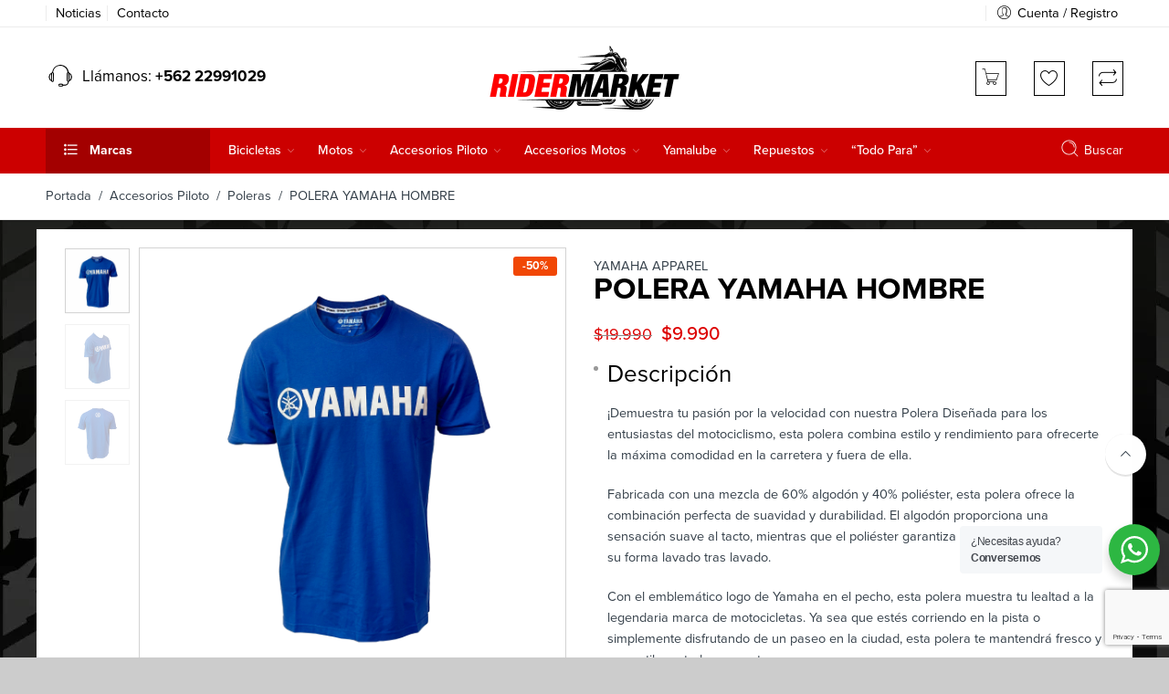

--- FILE ---
content_type: text/html; charset=UTF-8
request_url: https://ridermarket.cl/producto/polera-yamaha-hombre/
body_size: 57244
content:
<!DOCTYPE html><html lang="es-CL"><head><meta charset="UTF-8" /><meta http-equiv="X-UA-Compatible" content="IE=Edge" /><meta name="viewport" content="width=device-width, initial-scale=1" /><link rel="profile" href="https://gmpg.org/xfn/11" /><link rel="pingback" href="https://ridermarket.cl/xmlrpc.php" /><link rel="shortcut icon" href="https://ridermarket.cl/wp-content/uploads/2022/07/fv.jpg" /> <style id="jetpack-boost-critical-css">@media all{@charset "UTF-8";ul{box-sizing:border-box}.screen-reader-text{border:0;clip:rect(1px,1px,1px,1px);-webkit-clip-path:inset(50%);clip-path:inset(50%);height:1px;margin:-1px;overflow:hidden;padding:0;position:absolute;width:1px;word-wrap:normal!important}}@media all{.screen-reader-text{border:0;clip:rect(1px,1px,1px,1px);-webkit-clip-path:inset(50%);clip-path:inset(50%);height:1px;margin:-1px;overflow:hidden;overflow-wrap:normal!important;word-wrap:normal!important;padding:0;position:absolute!important;width:1px}}@media all{.pwb-clearfix:after{content:"";display:table;clear:both}.pwb-single-product-brands{padding-top:1em;display:flex;gap:.1em}.pwb-text-before-brands-links{margin-right:4px}}@media all{.wa__btn_popup,.wa__btn_popup *,.wa__btn_popup :after,.wa__btn_popup :before,.wa__popup_chat_box,.wa__popup_chat_box *,.wa__popup_chat_box :after,.wa__popup_chat_box :before{box-sizing:border-box;-webkit-box-sizing:border-box;-moz-box-sizing:border-box}.wa__stt_online{background:#2db742;backface-visibility:hidden;will-change:transform}.wa__stt_online:before{content:'';background:rgba(0,0,0,.2);position:absolute;left:0;top:0;z-index:-1;width:100%;height:100%;opacity:0;will-change:opacity}.wa__popup_chat_box{font-family:Arial,Helvetica,sans-serif;width:351px;border-radius:5px 5px 8px 8px;-webkit-border-radius:5px 5px 8px 8px;-moz-border-radius:5px 5px 8px 8px;position:fixed;overflow:hidden;box-shadow:0 10px 10px 4px rgba(0,0,0,.04);-webkit-box-shadow:0 10px 10px 4px rgba(0,0,0,.04);-moz-box-shadow:0 10px 10px 4px rgba(0,0,0,.04);bottom:102px;right:25px;z-index:999999998;opacity:0;visibility:hidden;-ms-transform:translate(0,50px);transform:translate(0,50px);-webkit-transform:translate(0,50px);-moz-transform:translate(0,50px);will-change:transform,visibility,opacity;max-width:calc(100% - 50px)}.wa__popup_chat_box .wa__popup_heading{position:relative;padding:15px 43px 17px 74px;color:#d9ebc6;background:#2db742}.wa__popup_chat_box .wa__popup_heading:before{content:'';background:url("https://ridermarket.cl/wp-content/plugins/wp-whatsapp/assets/img/whatsapp_logo.svg") center top no-repeat;background-size:33px;display:block;width:55px;height:33px;position:absolute;top:20px;left:12px}.wa__popup_chat_box .wa__popup_heading .wa__popup_title{padding-top:2px;padding-bottom:3;color:#fff;font-size:18px;line-height:24px}.wa__popup_chat_box .wa__popup_heading .wa__popup_intro{padding-top:4px;font-size:12px;line-height:20px}.wa__popup_chat_box .wa__popup_notice{font-size:11px;color:#a5abb7;font-weight:500;padding:0 3px}.wa__popup_chat_box .wa__popup_content{background:#fff;padding:13px 20px 21px 19px;text-align:center}.wa__popup_chat_box .wa__popup_content_left{text-align:left}.wa__popup_chat_box .wa__popup_avatar{position:absolute;overflow:hidden;border-radius:50%;-webkit-border-radius:50%;-moz-border-radius:50%;left:12px;top:12px}.wa__popup_chat_box .wa__stt{padding:13px 40px 12px 74px;position:relative;text-decoration:none;display:table;width:100%;border-left:2px solid #2db742;background:#f5f7f9;border-radius:2px 4px 2px 4px;-webkit-border-radius:2px 4px 2px 4px;-moz-border-radius:2px 4px 2px 4px}.wa__popup_chat_box .wa__stt:after{content:'';background:url("https://ridermarket.cl/wp-content/plugins/wp-whatsapp/assets/img/whatsapp_logo_green.svg") 0 0 no-repeat;position:absolute;right:14px;top:26px;width:20px;height:20px;background-size:100% 100%;-webkit-background-size:100% 100%;-moz-background-size:100% 100%}.wa__popup_content_list .wa__popup_content_item{margin:14px 0 0;transform:translate(0,20px);-webkit-transform:translate(0,20px);-moz-transform:translate(0,20px);will-change:opacity,transform;opacity:0}.wa__popup_content_list .wa__popup_content_item .wa__member_name{font-size:14px;color:#363c47;line-height:1.188em!important}.wa__popup_content_list .wa__popup_content_item .wa__member_duty{font-size:11px;color:#989b9f;padding:2px 0 0;line-height:1.125em!important}.wa__popup_content_list .wa__popup_content_item .wa__popup_txt{display:table-cell;vertical-align:middle;min-height:48px;height:48px}.wa__btn_popup{position:fixed;right:30px;bottom:30px;font-family:Arial,Helvetica,sans-serif;z-index:999999999}.wa__btn_popup .wa__btn_popup_icon{width:56px;height:56px;background:#2db742;border-radius:50%;-webkit-border-radius:50%;-moz-border-radius:50%;box-shadow:0 6px 8px 2px rgba(0,0,0,.14);-webkit-box-shadow:0 6px 8px 2px rgba(0,0,0,.14);-moz-box-shadow:0 6px 8px 2px rgba(0,0,0,.14)}.wa__btn_popup .wa__btn_popup_icon:before{content:'';position:absolute;z-index:1;width:100%;height:100%;left:0;top:0;background:transparent url("https://ridermarket.cl/wp-content/plugins/wp-whatsapp/assets/img/whatsapp_logo.svg") center center no-repeat;background-size:30px auto;-webkit-background-size:30px auto;-moz-background-size:30px auto}.wa__btn_popup .wa__btn_popup_icon:after{content:'';opacity:0;position:absolute;z-index:2;width:100%;height:100%;left:0;top:0;background:transparent url("https://ridermarket.cl/wp-content/plugins/wp-whatsapp/assets/img/x_icon.svg") center center no-repeat;background-size:14px auto;-webkit-background-size:14px auto;-moz-background-size:14px auto;-ms-transform:scale(0) rotate(-360deg);transform:scale(0) rotate(-360deg);-webkit-transform:scale(0) rotate(-360deg);-moz-transform:scale(0) rotate(-360deg)}.wa__btn_popup .wa__btn_popup_txt{position:absolute;width:156px;right:100%;background-color:#f5f7f9;font-size:12px;color:#43474e;top:15px;padding:7px 0 7px 12px;margin-right:7px;letter-spacing:-.03em;border-radius:4px;-webkit-border-radius:4px;-moz-border-radius:4px}}@media all{@font-face{font-family:FontAwesome;font-weight:400;font-style:normal}.fa{display:inline-block;font:normal normal normal 14px/1 FontAwesome;font-size:inherit;text-rendering:auto;-webkit-font-smoothing:antialiased;-moz-osx-font-smoothing:grayscale}.fa-envelope-o:before{content:"\f003"}.fa-twitter:before{content:"\f099"}.fa-facebook:before{content:"\f09a"}.fa-bars:before{content:"\f0c9"}.fa-pinterest:before{content:"\f0d2"}.fa-angle-right:before{content:"\f105"}.sr-only{position:absolute;width:1px;height:1px;clip:rect(0,0,0,0)}}@media all{@font-face{font-family:NS-Proxima-Nova;font-weight:300;font-style:normal}@font-face{font-family:NS-Proxima-Nova;font-weight:400;font-style:normal}@font-face{font-family:NS-Proxima-Nova;font-weight:500;font-style:normal}@font-face{font-family:NS-Proxima-Nova;font-weight:600;font-style:normal}@font-face{font-family:NS-Proxima-Nova;font-style:bold;font-weight:700}#top-bar,.amount,.header-nav li.root-item>a,.nav-dropdown,.price,body,h1,h2,h3,h5,p{font-family:NS-Proxima-Nova,helvetica,arial,sans-serif!important}}@media all{.woo-variation-swatches .woo-variation-raw-select{display:none!important}.woo-variation-swatches .variable-items-wrapper{display:flex;flex-wrap:wrap;margin:0!important;padding:0;list-style:none}.woo-variation-swatches .variable-items-wrapper .variable-item{margin:0;padding:0;list-style:none;outline:0}.woo-variation-swatches .variable-items-wrapper .variable-item .variable-item-contents{display:flex;width:100%;height:100%}@supports (display:contents){.woo-variation-swatches .variable-items-wrapper .variable-item .variable-item-contents{display:contents}}.woo-variation-swatches .variable-items-wrapper .variable-item img{margin:0;padding:0;width:100%;height:100%}.woo-variation-swatches .variable-items-wrapper .variable-item:not(.radio-variable-item){box-sizing:border-box;display:flex;justify-content:center;align-items:center;background-color:#fff;box-shadow:0 0 0 1px rgba(0,0,0,.3);padding:2px;margin:4px 8px 4px 0}.woo-variation-swatches .variable-items-wrapper .variable-item:not(.radio-variable-item):last-of-type{margin-right:0}.woo-variation-swatches .variable-items-wrapper .variable-item:not(.radio-variable-item).selected{box-shadow:0 0 0 2px rgba(0,0,0,.9)}.woo-variation-swatches .variable-items-wrapper .variable-item:not(.radio-variable-item).button-variable-item{text-align:center}.woo-variation-swatches.wvs-style-squared .variable-items-wrapper .variable-item{border-radius:2px}.woo-variation-swatches.wvs-style-squared .variable-items-wrapper .variable-item.button-variable-item{width:auto}.woo-variation-swatches.wvs-style-squared .variable-items-wrapper .variable-item.button-variable-item .variable-item-span{padding:0 5px}.woo-variation-swatches.wvs-show-label .variations td{display:block;width:auto!important}}@media all{[data-wvstooltip]{position:relative;outline:0}[data-wvstooltip]:after,[data-wvstooltip]:before{visibility:hidden;opacity:0;box-sizing:inherit;position:absolute;bottom:130%;left:50%;z-index:999;-webkit-transform:translateZ(0);transform:translateZ(0);box-shadow:0 7px 15px rgba(0,0,0,.3)}[data-wvstooltip]:before{margin-bottom:5px;-webkit-transform:translateX(-50%);transform:translateX(-50%);padding:7px;border-radius:3px;background-color:#000;background-color:rgba(51,51,51,.9);color:#fff;text-align:center;font-size:14px;line-height:1.2}[data-wvstooltip]:before{min-width:100px;content:attr(data-wvstooltip)}[data-wvstooltip]:after{margin-left:-5px;width:0;border-top:5px solid #000;border-top:5px solid rgba(51,51,51,.9);border-right:5px solid transparent;border-left:5px solid transparent;content:" ";font-size:0;line-height:0}}@media all{.woo-variation-swatches .wvs-archive-variation-wrapper .variations{margin:0;padding:0}.woo-variation-swatches .wvs-archive-variation-wrapper li{list-style:none}.woo-variation-swatches.wvs-archive-align-center .wvs-archive-variation-wrapper .variations{text-align:center}.woo-variation-swatches.wvs-archive-align-center .wvs-archive-variation-wrapper .variable-items-wrapper{justify-content:center}}@media all{header{display:block}script{display:none!important}html{font-family:sans-serif;-ms-text-size-adjust:100%;-webkit-text-size-adjust:100%}body{margin:0;overflow-x:hidden}a{background:0 0}p a{color:#000}h1{font-size:2em;margin:.67em 0}strong{font-weight:700}hr{-moz-box-sizing:content-box;box-sizing:content-box;height:0}img{border:0}button,input,select{font-family:inherit;font-size:100%;margin:0}button,input{line-height:normal}button,select{text-transform:none}button,input[type=submit]{-webkit-appearance:button}input[type=checkbox]{box-sizing:border-box;padding:0}table{border-collapse:collapse;border-spacing:0}.button,button,input[type=submit]{letter-spacing:2px}body .button,body button,body input[type=submit]{padding:13px 35px;letter-spacing:0;font-weight:700;background-color:#fdce07;border-color:#fdce07;border-width:1px;color:#000;text-transform:capitalize}*,:after,:before{-moz-box-sizing:border-box;-webkit-box-sizing:border-box;box-sizing:border-box}body,html{font-size:14.5px}body{background:#fff;color:#333e48;padding:0;margin:0;font-family:"Open Sans",Helvetica,Arial,sans-serif;font-weight:400;font-style:normal;line-height:1;position:relative}img{max-width:100%;height:auto}img{-ms-interpolation-mode:bicubic}.left{float:left!important}.right{float:right!important}.text-left{text-align:left!important}.text-center{text-align:center!important}.hide{display:none}.antialiased{-webkit-font-smoothing:antialiased;-moz-osx-font-smoothing:grayscale}img{display:inline-block;vertical-align:middle}select{width:100%}.row{width:100%;margin-left:auto;margin-right:auto;margin-top:0;margin-bottom:0;max-width:82.75862em}.row:after,.row:before{content:" ";display:table}.row:after{clear:both}.row .row{width:auto;margin-left:-.68966em;margin-right:-.68966em;margin-top:0;margin-bottom:0;max-width:none}.row .row:after,.row .row:before{content:" ";display:table}.row .row:after{clear:both}.columns{position:relative;padding-left:.68966em;padding-right:.68966em;width:100%;float:left}@media only screen{.columns{position:relative;padding-left:.68966em;padding-right:.68966em;float:left}.small-12{position:relative;width:100%}[class*=column]+[class*=column]:last-child{float:right}}@media only screen and (min-width:52.96552em){.large-4{position:relative;width:33.33333%}.large-6{position:relative;width:50%}.large-12{position:relative;width:100%}}div,form,h1,h2,h3,h5,li,p,td,th,ul{margin:0;padding:0;direction:ltr}a{color:#333e48;text-decoration:none;line-height:inherit}a img{border:none}p{font-family:inherit;font-weight:400;font-size:100%;line-height:1.6;margin-bottom:1.37931em;text-rendering:optimizeLegibility}h1,h2,h3,h5{font-family:"Open Sans",Helvetica,Arial,sans-serif;font-weight:400;font-style:normal;color:#000;text-rendering:optimizeLegibility;margin-top:.2em;margin-bottom:.5em;line-height:1.1931em}h1{font-size:1.24138em}h2{font-size:1.10345em}h3{font-size:1.31034em}h5{font-size:1.17241em}hr{border:solid #eee;border-width:1px 0 0;clear:both;height:0}i{font-style:italic;line-height:inherit}strong{font-weight:700;line-height:inherit}ul{font-size:1em;line-height:1.6;margin-bottom:1.37931em;list-style-position:inside;font-family:inherit}ul{margin-left:0}ul li ul{margin-left:1.37931em;margin-bottom:0;font-size:1em}@media only screen and (min-width:52.96552em){h1,h2,h3,h5{line-height:1.4}h1{font-size:1.93103em}h2{font-size:1.7931em}h3{font-size:1.65517em}}.button,button,input[type=submit]{border:2px solid;text-transform:capitalize;font-family:inherit;font-weight:700;line-height:1;margin:0;position:relative;text-decoration:none;text-align:center;display:inline-block;padding-top:1.10345em;padding-right:1.98621em;padding-bottom:1.17241em;padding-left:1.98621em;font-size:1.03448em;background-color:#333;color:#fff;border-color:#aaa;-webkit-border-radius:3px;-moz-border-radius:3px;border-radius:3px}.button,button,input[type=submit]{padding-top:1.10345em;padding-bottom:1.10345em}@media only screen and (min-width:52.96552em){.button,button,input[type=submit]{display:inline-block}}form{margin:0 0 .96552em}label{font-size:1em;color:#4d4d4d;display:block;font-weight:500;margin-bottom:.2069em}label.right{float:none;text-align:right}input[type=email],input[type=number],input[type=password],input[type=text]{background-color:#fff;font-family:inherit;border:1px solid #ccc;-webkit-border-radius:0px;-moz-border-radius:0;border-radius:0;-webkit-box-shadow:none;box-shadow:none;color:rgba(0,0,0,.75);display:block;font-size:.89655em;margin:0 0 .96552em 0;padding:.48276em;height:2.68966em;width:100%;-moz-box-sizing:border-box;-webkit-box-sizing:border-box;box-sizing:border-box}input[type=checkbox],select{margin:0 0 .96552em 0}table{margin-bottom:1.37931em;width:100%}table tr td,table tr th{padding:.62069em 0;font-size:1.06897em}table tbody tr td,table tr td{display:table-cell;line-height:1.24138em}table th{font-weight:700}table td,table th{padding:0 10px 15px;text-align:left}table tr:last-child{border-bottom:0}@font-face{font-family:nasa-font;font-weight:400;font-style:normal}[class*=" icon-nasa-"],[class^=icon-nasa-]{display:inline-block;font-family:nasa-font;font-style:normal;font-weight:400;font-variant:normal;text-transform:none;speak:none;line-height:1;-webkit-font-smoothing:antialiased;-moz-osx-font-smoothing:grayscale}.icon-nasa-headphone:before{content:"\63"}.icon-nasa-compare-1:before{content:"\48"}.icon-nasa-if-search:before{content:"\57"}.icon-nasa-icons-plus:before{content:"\59"}@font-face{font-family:nasa-font-2;font-weight:400;font-style:normal}[class*=" icon-v2-nasa-"]{display:inline-block;font-family:nasa-font-2;font-style:normal;font-weight:400;font-variant:normal;text-transform:none;speak:none;line-height:1;-webkit-font-smoothing:antialiased;-moz-osx-font-smoothing:grayscale}.icon-v2-nasa-wishlist:before{content:"\68"}@font-face{font-family:Pe-icon-7-stroke;font-weight:400;font-style:normal}[class*=" pe-7s-"],[class^=pe-7s-]{display:inline-block;font-family:Pe-icon-7-stroke;speak:none;font-style:normal;font-weight:400;font-variant:normal;text-transform:none;line-height:1;-webkit-font-smoothing:antialiased;-moz-osx-font-smoothing:grayscale}.pe-7s-close:before{content:"\e680"}.pe-7s-angle-up:before{content:"\e682"}.pe-7s-angle-down:before{content:"\e688"}.pe-7s-user:before{content:"\e605"}.pe-7s-search:before{content:"\e618"}.pe-7s-menu:before{content:"\e636"}.pe-7s-cart:before{content:"\e66e"}.black-window,.transparent-mobile,.transparent-window,.white-window{opacity:.7;width:100%;height:100%;position:fixed;top:0;left:0;display:none;z-index:400}.black-window,.transparent-mobile,.transparent-window{background:#000}.white-window{background:#fff}.nasa-vitual-hidden{border:0 none;height:0;width:0;padding:0;margin:0;overflow:hidden}.nasa-loader{position:absolute;z-index:9;opacity:.6;top:50%;left:50%;border-top:1px solid #efefef;border-bottom:1px solid #333;border-left:1px solid #efefef;border-right:1px solid #333;width:30px;height:30px;margin-left:-15px;margin-top:-15px;display:block;-webkit-border-radius:50%;-moz-border-radius:50%;border-radius:50%}.nasa-login-register-warper{width:100%;height:1px;text-align:center;position:fixed;z-index:9999;top:50%;visibility:hidden;opacity:0;-webkit-transform:translateY(-50px);-moz-transform:translateY(-50px);-o-transform:translateY(-50px);-ms-transform:translateY(-50px);transform:translateY(-50px)}.nasa-login-register-warper #nasa-login-register-form{width:500px;max-width:90%;margin:0 auto;background:#fff;border:1px solid #ccc;position:relative;-webkit-border-radius:5px;-moz-border-radius:5px;border-radius:5px;-webkit-transform:translateY(-50%);-moz-transform:translateY(-50%);-o-transform:translateY(-50%);-ms-transform:translateY(-50%);transform:translateY(-50%)}.nasa-login-register-warper #nasa-login-register-form .nasa-form-logo-log{border-bottom:1px solid #ddd;padding:15px;text-align:center}.nasa-login-register-warper #nasa-login-register-form .nasa-form-logo-log .header_logo{max-height:45px}.nasa-login-register-warper #nasa-login-register-form .nasa-form-title{margin:10px 0 25px 0;font-size:140%}.nasa-login-register-warper #nasa-login-register-form .nasa-form-content{margin:10px 15% 35px 15%}.nasa-login-register-warper #nasa-login-register-form .nasa-form-content #nasa_rememberme{margin-bottom:0;position:relative;top:2px}.nasa-login-register-warper #nasa-login-register-form .login-register-close{position:absolute;right:-5px;top:-5px}.nasa-login-register-warper #nasa-login-register-form .login-register-close a{font-size:250%}.nasa-login-register-warper #nasa-login-register-form .login-register-close a i:before{background:#efefef;color:#222;-webkit-border-radius:99px;-moz-border-radius:99px;border-radius:99px}.nasa-login-register-warper #nasa-login-register-form form .form-row.row-submit,.nasa-login-register-warper #nasa-login-register-form form label{text-align:left}.nasa-login-register-warper #nasa-login-register-form .nasa-switch-form{display:block;text-align:center}.nasa-login-register-warper #nasa-login-register-form .nasa-switch-form a{color:#fdce07}.nasa-login-register-warper #nasa-login-register-form #nasa_customer_login{overflow:hidden;position:relative}.nasa-login-register-warper #nasa-login-register-form #nasa_customer_login .nasa_login-form{position:relative;left:0}.nasa-login-register-warper #nasa-login-register-form #nasa_customer_login .nasa_register-form{position:absolute;left:100%}#nasa-wishlist-sidebar-content{height:100%}.mini-cart{position:relative;line-height:100%}.mini-cart .cart-icon{position:relative;top:0}.mini-cart .cart-icon:before{margin-left:0}.mini-cart .products-number{color:#fdce07}.compare-number,.products-number,.wishlist-number{font-size:85%}.compare-number .nasa-sl,.products-number .nasa-sl,.wishlist-number .nasa-sl{position:absolute;background:#fdce07;color:#333e48;text-align:center;top:-12px;right:-8px;line-height:100%;padding:3px 2px 1px 2px;min-width:15px;-webkit-border-radius:2px;-moz-border-radius:2px;border-radius:2px}.compare-number .nasa-text,.wishlist-number .nasa-text{color:#333e48}.quantity{width:70px;text-align:left;position:relative;margin-bottom:10px;margin-right:5px;display:inline-block;top:-1px}.quantity .minus,.quantity .plus{border:2px solid #ccc;display:block;overflow:hidden;width:21px;line-height:18px;height:21px;position:absolute;text-align:center;padding:0;left:auto;right:1px;background:#fff;-webkit-border-radius:0px;-moz-border-radius:0;border-radius:0}.quantity .minus{bottom:0;border-top:none}.quantity .plus{top:0}.quantity .input-text.qty{border:2px solid #ccc;height:42px;padding:0;line-height:42px;width:50px;display:inline-block;margin:0;text-align:center;color:#fb0000;font-weight:700;-webkit-border-radius:0!important;-moz-border-radius:0!important;border-radius:0!important}.nasa-static-sidebar{position:fixed;top:0;bottom:0;overflow:hidden;overflow-y:auto;text-align:left;z-index:9998;max-width:80%;width:500px;padding:75px 80px;right:-510px}.nasa-static-sidebar#nasa-quickview-sidebar{padding:25px;width:600px;right:-610px;direction:ltr;max-width:90%}.nasa-static-sidebar.style-1{background:#fff;color:#333e48}.nasa-static-sidebar.style-1 a{color:#333}.nasa-static-sidebar .nasa-sidebar-close a{display:none;color:inherit;padding:10px;float:right;line-height:300%;position:absolute;right:20px;top:0}.nasa-static-sidebar .nasa-sidebar-tit{margin-bottom:0;margin-top:0;font-size:230%;font-weight:700}.nasa-static-sidebar .widget_shopping_cart_content{padding-bottom:30px}.nasa-product-empty.compare-number .nasa-sl,.nasa-product-empty.products-number .nasa-sl,.nasa-product-empty.wishlist-number .nasa-sl{background-color:#cecece!important}.wide-nav{margin-bottom:0}.nav-dropdown{top:100%;left:0;visibility:hidden;opacity:0;background:#fff;z-index:9999;position:absolute;backface-visibility:hidden;-webkit-backface-visibility:hidden;-moz-backface-visibility:hidden;-ms-backface-visibility:hidden;-webkit-transform:translateY(8px);-moz-transform:translateY(8px);-o-transform:translateY(8px);-ms-transform:translateY(8px);transform:translateY(8px)}.header-nav>li.menu-item .nav-dropdown{-webkit-box-shadow:none;box-shadow:none}.nav-dropdown>ul{position:relative}.nav-dropdown>ul{margin:0}.menu-item>a i.nasa-has-items-child{visibility:hidden}.menu-item .nasa-open-child{visibility:hidden;display:none}.default-menu>.nav-dropdown{margin-top:-15px}.nav-wrapper ul{padding:0;margin:0}.nav-wrapper .header-nav{margin-bottom:-15px}.nav-wrapper .menu-item{display:inline-block;list-style:none;position:relative}.nav-wrapper .default-menu ul{position:absolute}.nav-wrapper .default-menu .menu-item{width:200px}.nav-wrapper .default-menu .menu-item a{display:block;padding:5px 0;line-height:25px}.nav-wrapper .default-menu>.nav-dropdown{text-align:left;font-size:100%}.nav-wrapper .default-menu>.nav-dropdown .sub-menu{padding:20px 0 20px 30px}.nav-wrapper .default-menu>.nav-dropdown .sub-menu .menu-item ul{top:-21px;left:100%;visibility:hidden;opacity:0}.nav-wrapper .default-menu>.nav-dropdown .sub-menu .menu-parent-item>a:after{float:right;font-family:FontAwesome;content:"\f105";opacity:.3;margin-right:20px}.nav-wrapper .default-menu>.nav-dropdown ul{background:#fff;border:1px solid #ececec}.nav-wrapper .root-item{width:auto;padding-bottom:15px}.nav-wrapper .root-item .nasa-open-child{display:none}.nav-wrapper .root-item>a{display:block;position:relative;margin:0;padding:15px 40px 15px 0;text-align:center;text-transform:capitalize;font-weight:500;font-size:115%}.nav-wrapper .root-item>a .fa{display:block;font-size:170%}.nav-wrapper .root-item>a .nasa-text-menu{position:relative}.nav-wrapper .root-item>a .nasa-text-menu:after{content:"";display:inline-block;position:absolute;bottom:-3px;left:0;width:100%;border-top:2px solid #333e48;opacity:0;-webkit-transform:translateY(3px);-moz-transform:translateY(3px);-o-transform:translateY(3px);-ms-transform:translateY(3px);transform:translateY(3px)}.nav-wrapper .root-item>a .nasa-has-items-child{display:none}.nav-wrapper .root-item.menu-parent-item>a .nasa-open-child{display:inline-block;visibility:visible;position:absolute;right:20px;top:18px;opacity:.5;font-size:135%}.nasa-menu-vertical-header{margin-right:40px;width:280px;background:#fdce07;position:relative;display:inline-block;-webkit-border-radius:5px 5px 0 0;-moz-border-radius:5px 5px 0 0;border-radius:5px 5px 0 0}.nasa-menu-vertical-header .vertical-menu-wrapper{padding:5px 0}.nasa-menu-vertical-header .vertical-menu-wrapper>li>a{padding:6px 0!important;border-bottom:1px solid #ddd}.nasa-vertical-header .section-title{margin-bottom:0;font-weight:700;border:none}.nasa-vertical-header.vertical-menu .section-title{padding:15px 15px 16px 15px;border-top:1px solid transparent;font-size:110%;color:#333e48}.nasa-vertical-header .vertical-menu-container{position:absolute;width:100%;top:100%;margin-top:-1px;border:none;z-index:100;visibility:hidden;opacity:0;-webkit-transform:translateY(8px);-moz-transform:translateY(8px);-o-transform:translateY(8px);-ms-transform:translateY(8px);transform:translateY(8px)}.nasa-vertical-header .vertical-menu-wrapper .root-item{padding:0 20px}.nasa-vertical-header .vertical-menu-wrapper .root-item>a{padding:5px 10px 5px 0}.nasa-vertical-header .vertical-menu-wrapper .root-item>a:after,.nasa-vertical-header .vertical-menu-wrapper .root-item>a:before{display:none}.vertical-menu .section-title{padding:12px 20px;margin-top:0;vertical-align:middle;color:#333;font-size:100%;position:relative}.vertical-menu .section-title:before{content:"\49";font-family:nasa-font;margin-right:10px;padding-left:5px;font-size:100%;color:inherit;vertical-align:middle;position:relative;top:-2px;line-height:inherit}.vertical-menu-wrapper{margin-top:0;margin-bottom:0;padding:5px 0;background:#fff;border:2px solid #fdce07;-webkit-border-radius:0 0 8px 8px;-moz-border-radius:0 0 8px 8px;border-radius:0 0 8px 8px}.vertical-menu-wrapper .root-item{padding:0 15px;position:relative!important;list-style:none}.vertical-menu-wrapper .root-item>a{display:block;padding:7px 5px;text-transform:none;border-bottom:1px solid #eee}.vertical-menu-wrapper .root-item:last-child{-webkit-border-radius:0 0 10px 10px;-moz-border-radius:0 0 10px 10px;border-radius:0 0 10px 10px}.vertical-menu-wrapper .root-item:last-child>a{border-bottom:none}.vertical-menu-wrapper .root-item>a{font-size:105%;position:relative}.vertical-menu-wrapper .root-item:last-child>a:after{display:none}.vertical-menu-wrapper .root-item.nasa_odd{background:0 0}#nasa-menu-sidebar-content{position:fixed;top:0;bottom:0;left:-510px;z-index:9999;text-align:left;max-height:100%;width:500px;max-width:80%;background:#000}#nasa-menu-sidebar-content .nasa-mobile-nav-wrap{width:100%;height:100%;overflow-y:auto!important;direction:rtl;padding:15px}#nasa-menu-sidebar-content.nasa-light-new{background-color:#fff;-webkit-box-shadow:0 1px 3px rgba(0,0,0,.1);-moz-box-shadow:0 1px 3px rgba(0,0,0,.1);box-shadow:0 1px 3px rgba(0,0,0,.1)}#nasa-menu-sidebar-content.nasa-light-new .nasa-mobile-nav-wrap{padding-left:0;padding-right:0;padding-top:0}.mobile-menu{display:none}#top-bar ul{line-height:2;margin:0}#top-bar ul li{list-style:none;display:inline-block}.top-bar .nasa-menus-account .menu-item{position:relative;padding-bottom:7px}.nasa-topbar-wrap{position:relative}.nasa-topbar-wrap .nasa-icon-toggle{display:none;position:absolute;z-index:1;left:25px;bottom:-30px;height:31px;background:#fff}.nasa-elements-wrap{position:relative;z-index:3}#top-bar{position:relative;margin-top:0;opacity:1;padding:3px 0 2px 0;height:42px;background:#fff;border-bottom:1px solid #ececec}#top-bar .left-text{line-height:2.5}#top-bar .right-text{line-height:2;font-size:100%}#top-bar .topbar-menu-container{padding-top:3px}.header-icons{list-style:none;margin:8px 0 5px 0;float:right}.header-icons>li{line-height:100%;position:relative;margin-left:30px;display:inline-block}.header-icons>li.nasa-icon-compare a .nasa-icon{position:relative;top:2px}.header-icons>li.first{margin-left:0}.header-icons>li a{position:relative;height:22px}.header-icons>li a .nasa-icon{font-size:125%;position:relative}.header-icons>li a .nasa-icon.icon-v2-nasa-wishlist{top:2px}.header-icons>li .nasa-product-empty .nasa-sl{display:none}.topbar-menu-container{float:left}.topbar-menu-container>ul{float:left}.topbar-menu-container ul{display:inline-block}.topbar-menu-container ul li:after{content:" ";margin:0 15px;height:11px;color:#d8d8d8;display:inline-block;border-left:1px solid transparent;position:relative;top:1px}.topbar-menu-container ul li:last-child:after{display:none}.topbar-menu-container ul li a i{font-weight:500;margin-right:5px;position:relative;top:3px;color:inherit}.nasa-search-space{position:static;min-width:25px;width:100%;top:0}.nasa-search-space .nasa-show-search-form{z-index:10;position:absolute;width:100%;right:0;top:0}.nasa-search-space .nasa-show-search-form .search-wrapper{-webkit-transform:translateY(-30px);-moz-transform:translateY(-30px);-o-transform:translateY(-30px);-ms-transform:translateY(-30px);transform:translateY(-30px)}.nasa-search-space .nasa-show-search-form.nasa-over-hide{height:0;opacity:0;visibility:hidden}.nasa-search-space .nasa-show-search-form .nasa-close-search{position:absolute;right:80px;top:60px;visibility:hidden;opacity:0}.nasa-search-space .nasa-show-search-form .nasa-close-search i{font-size:310%}.nasa-search-space .nasa-show-search-form .search-wrapper{position:fixed;top:0;left:0;right:0;height:100%;width:100%;max-height:580px;background:#fff}.nasa-search-space .nasa-show-search-form .search-wrapper .nasa-search-form-warp{position:relative;height:100%;max-height:580px;background:#fff;padding:95px 10px 0 10px;overflow-y:auto;-webkit-box-shadow:0 4px 4px 1px rgba(0,0,0,.1);-moz-box-shadow:0 4px 4px 1px rgba(0,0,0,.1);box-shadow:0 4px 4px 1px rgba(0,0,0,.1)}.nasa-search-space .nasa-show-search-form .search-wrapper form{max-width:1200px;margin:auto;position:relative}.nasa-search-space .nasa-show-search-form .search-wrapper form input[name="s"]{margin:0;border:none;border-bottom:1px solid #ccc;background:0 0;height:44px;padding-right:0;padding-left:0}.nasa-search-space .nasa-search-desktop .nasa-icon-submit-page{visibility:hidden;opacity:0}.hotline-wrapper h5{line-height:38px;margin:0;display:inline-flex}.hotline-wrapper i{font-size:190%;line-height:40px}.header-wrapper{position:relative}.logo-wrapper{line-height:40px}#masthead .logo-wrapper .logo a img{max-height:95px}.mobile-menu .logo-wrapper .header_logo{max-height:25px}#masthead{position:relative;background-color:#fff;background-position:bottom center;background-repeat:repeat-x;padding:20px 0}#masthead .row.nasa-hide-for-mobile .logo-wrapper{float:left;line-height:55px;position:relative}#masthead .row.nasa-hide-for-mobile .logo-wrapper h1{margin:0}#masthead .header-container .logo-wrapper{display:inline-block;vertical-align:middle}.header-type-3 #masthead{padding-bottom:0}.header-type-3 .nasa-elements-wrap{border:none;border-left:none;border-right:none;margin-top:20px}.header-type-3 .search-icon{position:absolute;right:10px;top:50%;display:inline-flex;color:#333e48;-webkit-transform:translateY(-50%);-moz-transform:translateY(-50%);-o-transform:translateY(-50%);-ms-transform:translateY(-50%);transform:translateY(-50%)}.header-type-3 .search-icon .nasa-icon{font-size:150%;margin:-5px 5px 0 0}.header-type-3 .nasa-menu-vertical-header{padding-top:1px}@media screen and (-webkit-min-device-pixel-ratio:0){.search-wrapper{color:#c00}}.nasa-relative{position:relative}.nasa-fullwidth{width:100%!important}.nasa-display-table{display:table}.nasa-close-search{visibility:hidden;opacity:0}.nasa-min-height{min-height:1px}#nasa-before-load{position:fixed;top:0;left:0;width:100%;height:100%;overflow:hidden;background:#fff;opacity:.8;z-index:9999999}#nasa-before-load .nasa-relative{width:100%;left:0;top:45%}.screen-reader-text{display:none;position:relative;height:auto;width:100%;font-size:125%;opacity:.6;margin-bottom:20px}.nasa-search-desktop .screen-reader-text{display:block}html{min-height:100%}body{min-height:100%;overflow-y:scroll;background-color:transparent}#wrapper{position:relative}.pe7-icon{font-size:130%}p:empty{display:none}table{width:100%}.star-rating{text-align:left;font-size:16px;overflow:hidden;position:relative;height:1.1em;line-height:1.3em;width:5.7em;font-family:FontAwesome;margin:0 auto}.star-rating:before{content:"\f006   \f006   \f006   \f006   \f006";color:#aaa;float:left;top:0;left:0;position:absolute}.star-rating span{overflow:hidden;float:left;top:0;left:0;position:absolute;padding-top:1.5em;font-weight:400}.star-rating span:before{content:"\f005   \f005   \f005   \f005   \f005";white-space:nowrap;color:#ff9c00;top:0;position:absolute;left:0}.nasa-hr{display:block;height:2px;background:#e8e8e8}.nasa-hr.small{width:20px}.bread{background:0 0;display:block;overflow:hidden;position:relative;margin:0;padding:0}.bread .breadcrumb-row{float:none;z-index:99;text-align:center;display:table-cell;width:100%;height:50px;vertical-align:middle}.bread .breadcrumb-row h3{font-weight:400;letter-spacing:0;padding:0;margin:0;font-size:100%;color:inherit;display:block}.bread .breadcrumb-row h3 a{color:inherit}.search-icon{font-size:16px}.woocommerce-notices-wrapper{position:fixed;min-height:50px;bottom:0;left:0;width:100%;z-index:9999;visibility:visible;opacity:.8;-webkit-transform:translateY(0);-moz-transform:translateY(0);-o-transform:translateY(0);-ms-transform:translateY(0);transform:translateY(0)}.woocommerce-notices-wrapper:empty{display:none;visibility:hidden;opacity:0;-webkit-transform:translateY(55px);-moz-transform:translateY(55px);-o-transform:translateY(55px);-ms-transform:translateY(55px);transform:translateY(55px)}@-moz-document url-prefix(){.quantity input[type=number]{-moz-appearance:textfield}}.nasa-clear-both{clear:both}.margin-top-10{margin-top:10px!important}.margin-top-20{margin-top:20px!important}td.nasa-td-20{width:20%}.hidden-tag,.hide,.warpper-mobile-search{display:none}.inline-block{display:inline-block}.required{color:red}.nasa-over-hide{overflow:hidden}.section-element{position:relative;z-index:0}.entry-title{font-weight:700}.entry-summary{margin-top:0}.size-thumbnail{max-width:100%;height:auto}@media only screen and (min-width:53.03448em){.nasa-top-cat-filter-wrap-mobile{display:none}}.nasa-top-cat-filter-wrap-mobile{position:fixed;max-height:100%;width:500px;max-width:80%;overflow-y:auto;top:0;bottom:0;left:-550px;z-index:400;background:#000;color:#fff}.nasa-top-cat-filter-wrap-mobile.nasa-light{background:#fff;color:#333e48;-webkit-box-shadow:0 1px 12px 0 rgba(0,0,0,.15);-moz-box-shadow:0 1px 12px 0 rgba(0,0,0,.15);box-shadow:0 1px 12px 0 rgba(0,0,0,.15)}.nasa-top-cat-filter-wrap-mobile .nasa-tit-filter-cat{margin:20px 20px 0 20px;color:inherit;font-size:150%;font-weight:700}.price{display:inline-block;min-height:15px;font-size:110%}.price del span.amount{margin-right:5px;color:#999}.price ins{color:#e00}.product-item{position:relative;display:block;margin:0;z-index:1}.product-item.nasa-product-text-center .product-info-wrap{text-align:center}.product-item .product-info-wrap{position:relative;z-index:5;padding:0 15px;margin-top:-6px;background:#fff;-webkit-border-radius:0 0 5px 5px;-moz-border-radius:0 0 5px 5px;border-radius:0 0 5px 5px}.product-item .info{position:relative;padding:10px 0}.product-item .info .name{color:#0062bd}.product-item .info .name a{font-size:110%;line-height:1.3;margin-bottom:5px;font-weight:600;color:#0062bd;display:block}.product-item .info .price-wrap{line-height:1.6}.product-item .info .price{display:inline-block;min-height:15px;font-size:110%;font-weight:400}.product-item .info .price ins{text-decoration:none}.product-item .product-des{display:none;font-size:100%}.product-item .product-img-wrap{position:relative;padding:15px 15px 6px 15px;z-index:1;background:#fff;-webkit-border-radius:0px 0px 0 0;-moz-border-radius:0 0 0 0;border-radius:0 0 0 0}.product-item.style-2 .nasa-product-grid .product-interactions .btn-wishlist{position:absolute;z-index:6;top:25px;right:25px;color:#333e48;background:0 0;padding:0;opacity:1}.product-item.style-2 .nasa-product-grid .product-interactions .btn-compare{display:inline-block;position:absolute;z-index:6;border:0;padding:0;text-align:center;line-height:1;top:25px;left:25px;visibility:hidden;opacity:0}.product-item.style-2 .nasa-product-grid .product-interactions .add-to-cart-btn{display:inline-block;z-index:6;width:50%;margin-bottom:15px;float:left}.product-item.style-2 .nasa-product-grid .product-interactions .add-to-cart-btn.nasa-disable-quickview{width:100%}.product-item.style-2 .nasa-product-grid .product-interactions .add-to-cart-btn.nasa-disable-quickview .add-to-cart-grid{margin-right:0}.product-item.style-2 .nasa-product-grid .product-interactions .add-to-cart-btn .add-to-cart-grid{opacity:1;position:relative;display:block;background:#fdce07;border:1px solid transparent;color:#fff;text-align:center;height:36px;line-height:35px;margin-right:3px;padding:0 5px;overflow:hidden;white-space:nowrap;text-overflow:ellipsis;-webkit-border-radius:3px;-moz-border-radius:3px;border-radius:3px}.product-item.style-2 .nasa-product-grid .product-interactions .add-to-cart-btn .add-to-cart-grid .nasa-text{color:#333e48;font-weight:700;padding-left:5px;position:relative;top:-4px;font-size:90%}.product-item.style-2 .nasa-product-grid .product-interactions .add-to-cart-btn .add-to-cart-grid.nasa-text-effect-1 .nasa-text{top:-3px}.product-item .nasa-sc-pdeal-countdown{position:absolute;z-index:4;left:15px;right:15px;bottom:6px;background:0 0;margin:0;height:1px;text-align:center}.product-interactions{width:100%}.product-interactions .nasa-icon{font-size:120%}.product-interactions .btn-compare,.product-interactions .btn-wishlist{display:inline-block}.product-interactions .add-to-cart-btn{display:none}.product-interactions.nasa-btn-single .btn-link{float:left;line-height:20px}.product-interactions.nasa-btn-single .btn-link .nasa-icon,.product-interactions.nasa-btn-single .btn-link:before{float:inherit}.product-interactions .btn-link{text-align:center;z-index:10}.product-interactions .btn-link .nasa-icon{color:#333e48}.product-interactions .add-to-cart-grid .nasa-icon{display:inline-block;font-size:120%;line-height:34px;font-weight:700}.product-interactions .add-to-cart-grid .nasa-icon.pe-7s-cart:before{position:relative;top:-1px}.product-item.hover-fade .product-img .main-img img{opacity:1}.product-item.hover-fade .product-img .back-img img{opacity:0;top:0}.product-item .product-img.nasa-no-effect .main-img img{opacity:unset}.product-img{position:relative;overflow:hidden}.product-img .main-img{display:block;width:auto;height:auto}.product-img .main-img img{min-width:100%;display:block}.product-img .back-img{width:100%}.product-img .back-img img{display:block;min-width:100%;position:absolute;backface-visibility:hidden;-webkit-backface-visibility:hidden;-moz-backface-visibility:hidden;-ms-backface-visibility:hidden;-o-backface-visibility:hidden}.product-img img.attachment-shop_catalog{display:block}.nasa-badges-wrap{position:absolute;left:25px;top:20px;opacity:1;visibility:inherit}.badge{position:relative;float:left;clear:both;margin-top:5px;display:block;padding:3px 10px;z-index:1;background:#f14705;color:#fff;font-weight:700;line-height:15px;text-transform:uppercase;text-align:center;font-size:85%;-webkit-border-radius:3px;-moz-border-radius:3px;border-radius:3px}.badge.sale-label{background:#f14705}.badge.sale-label .sale-label-text{display:none}.badge.out-of-stock-label{padding:0 15px;height:25px;background:#333!important;line-height:25px;font-size:85%;font-weight:400;right:auto;opacity:.3}.products-arrow{position:absolute;top:15px;right:10px}.price del{font-size:88%}del{font-weight:400;color:#8c8c8c}ins{text-decoration:none}.nasa-product-more-hover{position:absolute;width:100%;height:1px;bottom:0;z-index:100;visibility:hidden;opacity:0;-webkit-transform:translateY(-20px);-moz-transform:translateY(-20px);-o-transform:translateY(-20px);-ms-transform:translateY(-20px);transform:translateY(-20px)}.nasa-product-more-hover .nasa-product-more-wrap-hover{position:relative;z-index:100;background:#fff;padding:0 15px;overflow:hidden;-webkit-border-radius:0;-moz-border-radius:0;border-radius:0}.nasa-product-more-hover .nasa-product-grid{position:relative;width:100%;z-index:6}.nasa-product-more-hover .product-interactions{overflow:hidden}.nasa-clear-box-shadow{background:#fff;position:absolute;z-index:10;height:10px;width:100%;bottom:-5px}.nasa-breadcrumb.nasa-not-custom{margin-bottom:10px;border-bottom:1px solid #efefef}#main-content .product-page .nasa-product-details-page{position:relative;padding-top:25px;background:#fff}#main-content .nasa-single-product-main-image .nasa-item-main-image-wrap{padding:0 5px 10px 5px}#main-content .nasa-single-product-main-image .nasa-item-main-image-wrap img{width:100%}.nasa-suggested-mouse{display:block;padding:25px 10px 0 10px;text-align:center;clear:both}.product-info .entry-title{margin:0;word-wrap:break-word;font-weight:700;font-size:230%;line-height:1.1}.product-info .price{font-size:140%;clear:both;margin:0;padding-top:15px;font-weight:500}.product-info .woocommerce-product-details__short-description{margin-bottom:10px;margin-top:10px;font-weight:300}.product-info .woocommerce-product-details__short-description ul{list-style:none}.product-info .woocommerce-product-details__short-description ul:last-child{margin-bottom:0}.product-info .woocommerce-product-details__short-description ul li{position:relative;padding-left:15px}.product-info .woocommerce-product-details__short-description ul li:before{content:'';width:5px;height:5px;background-color:#999;border-radius:50%;position:absolute;top:9px;left:0}.product-info .nasa-single-share{display:block;padding:20px 0 0 0;clear:both}.product-info .nasa-single-share .social-icons{margin-top:2px;display:inline-block}.product-info .variations{width:auto;position:relative;margin-bottom:45px}.product-info .variations .value{margin-left:0;display:block}.product-info .variations .label{padding-right:20px}.product-info .variations label{font-weight:700;margin:0}.product-info .variations select{margin-bottom:0;padding:5px 10px}.product-info .variations tr{border:none}.product-info .variations .reset_variations{display:block;font-size:65%;position:absolute;bottom:-20px;text-transform:uppercase;color:#7e7e7e;letter-spacing:2px;visibility:hidden}.product-info .product-interactions{padding:0}.product-info .nasa-single-hr{display:none;margin-top:10px;margin-bottom:20px;border-color:#ececec}.product-info .cart{clear:both;margin-top:10px;margin-bottom:20px;width:100%;display:inline-block}.product-info .cart .single_add_to_cart_button{letter-spacing:0;font-weight:700;margin-right:5px}.product-details .woocommerce-tabs .nasa-panel{padding:0}.product-gallery{position:relative}.product-gallery{margin-bottom:25px;padding-right:15px;margin-right:0}.product-gallery .product-images-slider{position:relative}.product-gallery .product-image-btn{position:absolute;height:1px;width:1px;top:0;left:20px;z-index:99}.product-gallery .product-image-btn .product-lightbox-btn{display:none}.easyzoom{position:relative}.easyzoom img{vertical-align:bottom;width:100%}.nasa-product-details-page .product-info .product-interactions .btn-link .nasa-icon{line-height:20px;width:20px}.nasa-product-details-page .product-info .product-interactions .btn-link .nasa-icon-text{display:inline-block;line-height:20px;position:relative}.nasa-product-details-page .product-info .product-interactions .btn-link:last-child:before{content:"";position:relative;display:inline-block;height:18px;width:1px;border-left:1px solid #ccc;margin:0 20px}.nasa-product-details-page .product-gallery .nasa-single-product-main-image{padding-left:5px}.nasa-product-details-page .product-gallery .nasa-thumb-wrap{width:10%;float:left}.nasa-product-details-page .product-gallery .nasa-main-wrap{width:90%;float:left}.nasa-product-details-page .product-gallery.large-6 .nasa-thumb-wrap{width:13%}.nasa-product-details-page .product-gallery.large-6 .nasa-main-wrap{width:87%}.nasa-product-details-page .product-gallery .nasa-badges-wrap{left:auto;right:30px;top:5px}.nasa-product-details-page .product-lightbox-btn{opacity:.7;height:35px;width:35px;text-align:center;display:inline-block;padding:5px;background:#fff;line-height:1}.nasa-product-details-page .product-lightbox-btn i{font-size:130%;line-height:23px;padding-left:3px}.product-details #reviews .woocommerce-Reviews-title{font-size:120%;text-transform:capitalize;margin-top:0;margin-bottom:15px;line-height:1;display:block;font-weight:500;color:#333e48}.product-details #reviews .nasa-statistic-ratings{width:50%;display:inline-block;float:left}.product-details #reviews .nasa-statistic-ratings{padding-right:20px}.product-details #reviews .nasa-statistic-ratings.fullwidth{width:100%;padding-right:0}.product-details #reviews #comments{padding-top:30px}.nasa-avg-rating{display:inline-block;margin:5px 0 10px}.nasa-avg-rating .avg-rating-number{font-size:200%;font-weight:700;color:#690}.nasa-statistic-ratings h2{font-size:120%;text-transform:capitalize;margin-top:0;margin-bottom:15px;line-height:1;display:block;font-weight:500;color:#333e48}table.nasa-rating-bars td{padding:5px 0;border:none}table.nasa-rating-bars .star-rating-wrap{width:110px}table.nasa-rating-bars .star-rating-wrap .star-rating{margin:0;height:20px}table.nasa-rating-bars .nasa-rating-per-wrap{padding:5px 10px}table.nasa-rating-bars .nasa-ratings-number{width:40px;color:#999;font-size:90%}.nasa-rating-per{height:12px;width:100%;position:relative;background:#f1f1f1;-webkit-border-radius:3px;-moz-border-radius:3px;border-radius:3px}.nasa-rating-per .nasa-per-content{position:relative;display:block;height:100%;background:#690;-webkit-border-radius:3px;-moz-border-radius:3px;border-radius:3px}@media only screen and (max-width:52.96552em){body .product-details #reviews .nasa-statistic-ratings{width:100%;padding:0}body .product-details #reviews .nasa-statistic-ratings{margin-bottom:30px}}body .cart button.nasa-buy-now{display:inline-block;background-color:#000;border-color:#000;color:#fff}.nasa-compare-mess{position:absolute;display:block;width:100%;left:0;top:4%;text-align:center;font-size:100%;color:#fdce07;z-index:1}.nasa-single-product-slide .main-images.nasa-single-product-main-image{visibility:hidden;opacity:0}.nasa-single-product-slide .product-thumbnails.nasa-single-product-thumbnails{visibility:hidden;opacity:0;position:relative}.nasa-single-product-slide .product-thumbnails.nasa-single-product-thumbnails .nasa-wrap-item-thumb{margin-bottom:10px;padding:1px}.nasa-single-product-slide .product-thumbnails.nasa-single-product-thumbnails .nasa-wrap-item-thumb img{border:1px solid transparent;opacity:.3}.nasa-slider{display:none}.nasa-slider.nasa-slider-grid{z-index:0}.owl-carousel{position:relative}.nasa-sc-pdeal-countdown{text-align:left}.nasa-tabs-content.nasa-classic-style .nasa-tabs li .nasa-hr{display:none}.nasa-tabs-content.nasa-classic-style .nasa-tabs li.active .nasa-hr{display:none}.nasa-tabs-content .nasa-panels .nasa-panel{display:none}@media only screen and (max-width:52.96552em){html{margin-top:0!important}body{background:0 0;-ms-overflow-style:none}body input[name="s"]{font-size:16px}body .nasa-close-filter-cat{display:none}.products-arrow{display:none}#main-content{margin-top:0}#masthead .header-container .logo-wrapper,.nasa-hide-for-mobile{display:none}.wide-nav{display:none!important}.mobile-menu{color:#666;width:100%;position:relative;display:block}.mobile-menu table{margin-bottom:0}.mobile-menu .nasa-mobile-menu-icon{font-size:245%;position:relative}.mobile-menu .logo-wrapper{display:block!important;position:inherit!important;max-width:500px!important;text-align:center}.mobile-menu .nasa-td-mobile-icons .nasa-mobile-icons-wrap{position:relative;text-align:right;z-index:10}.mobile-menu .nasa-td-mobile-icons .header-icons>li{font-size:90%;margin-left:10px}.mobile-menu .nasa-td-mobile-icons .header-icons>li a .nasa-icon{margin-right:0}.mobile-menu .nasa-td-mobile-icons .header-icons>li.nasa-icon-compare a .nasa-icon{top:2px}.mobile-menu .nasa-td-mobile-icons .header-icons>li .compare-number .nasa-sl,.mobile-menu .nasa-td-mobile-icons .header-icons>li .wishlist-number .nasa-sl{padding:2px 0;top:-10px;right:-5px;left:auto}.mobile-menu .nasa-td-mobile-icons .header-icons>li .mini-cart{right:0}.mobile-menu .nasa-td-mobile-icons .header-icons>li .mini-cart .products-number{left:auto;top:0}.mobile-menu .nasa-td-mobile-icons .header-icons>li .mini-cart .nasa-sl{padding:2px 0;top:-10px;right:-5px;left:auto}.product-item .main-img img{width:100%}.main-images{padding-right:0}.product-gallery .images{margin-bottom:20px}.easyzoom img{max-width:100%}.easyzoom{width:100%}.product-image .attachment-shop_single{width:100%}.product-interactions{opacity:1;transform:none;-webkit-transform:none;-o-transform:none}.product-gallery{margin-bottom:0}.cart-icon{margin:0}#masthead{padding:0}.bread .breadcrumb-row{padding-bottom:0}.mobile-search{position:relative;top:-5px;font-size:160%;margin-left:8px}.warpper-mobile-search{display:block;position:fixed;z-index:9999;background:#fff;padding:15px 10px;width:100%;top:0;box-shadow:10px 5px 30px 3px #d1d1d1;visibility:hidden;opacity:0;-webkit-transform:translateY(-20px);-moz-transform:translateY(-20px);-o-transform:translateY(-20px);-ms-transform:translateY(-20px);transform:translateY(-20px)}.warpper-mobile-search input{width:100%;margin:auto}.warpper-mobile-search form{margin:0}.warpper-mobile-search form input{margin:0}.warpper-mobile-search input.live-search-input{width:100%}.product-item{margin:0 0 10px 0;min-height:auto!important}.product-item .product-img-wrap,.product-item .product-info-wrap{-webkit-box-shadow:none;-moz-box-shadow:none;box-shadow:none}.product-item .nasa-product-more-hover{display:none}.product-item .nasa-product-grid .product-interactions .btn-compare,.product-item .nasa-product-grid .product-interactions .btn-wishlist{visibility:inherit;opacity:1}#main-content .product-page .nasa-product-details-page{top:0}.nasa-static-sidebar{-ms-overflow-style:none;overflow:-moz-scrollbars-none}.nasa-static-sidebar::-webkit-scrollbar{display:none}.nasa-static-sidebar .nasa-sidebar-close .nasa-sidebar-tit{font-size:180%}body .nasa-close-filter-cat{display:none}body .product-item .nasa-sc-pdeal-countdown{left:5px;right:5px}body .product-item .info .price{height:22px}body .product-item .nasa-clear-box-shadow{display:none}body .product-item .product-img-wrap{padding:5px 5px 6px 5px}body .product-item .product-info-wrap{padding:0 5px}body .nasa-product-details-page .product-gallery .nasa-thumb-wrap{display:none}body .nasa-product-details-page .product-gallery .nasa-main-wrap{width:100%}body .nasa-product-details-page .product-gallery.large-6 .nasa-main-wrap{width:100%}body #main-content .nasa-single-product-main-image .nasa-item-main-image-wrap{width:100%;float:left}body .nasa-product-details-page .product-gallery .nasa-single-product-main-image{padding:0}body .header-icons{margin:10px 0}body .header-type-3 #masthead{padding-top:0}}@media only screen and (min-width:53.03448em){html{margin-right:inherit!important}body #nasa-menu-sidebar-content,body .transparent-mobile{display:none}body .black-window-mobile{display:none;width:0}.button,button,input[type=submit]{display:inline-block}}@media only screen and (max-width:52.96552em){body .site-main{width:100%}body .black-window-mobile{visibility:hidden;opacity:0;width:100%;height:100%;background:#000;position:fixed;top:0;left:0;z-index:400}}@media only screen and (min-width:768px) and (max-width:1132px){.header-icons>li{font-size:95%}.header-icons>li .compare-number .nasa-text,.header-icons>li .wishlist-number .nasa-text{color:#333e48}}@media only screen and (max-width:480px){body .nasa-login-register-warper #nasa-login-register-form .nasa-form-content{margin:10px 10px 35px 10px}}@media all and (device-width:768px) and (device-height:1024px) and (orientation:portrait){#top-bar .left-text{float:left;text-align:left;font-size:60%;width:auto}}@media only screen and (min-width:768px) and (max-width:1200px){.product-info .quantity{margin-bottom:10px}}@media screen and (max-width:600px){body .nasa-static-sidebar{padding:30px 20px}}@media screen and (max-width:420px){body .mobile-menu .nasa-mobile-menu-icon{font-size:150%}body .mobile-search{font-size:150%;top:0}body .cart button.nasa-buy-now,body .product-info .cart .single_add_to_cart_button{padding:12px .7em}}@media only screen and (min-width:70.62069em){.row .large-4:nth-of-type(n){clear:none}.row .large-4:nth-of-type(3n+1){clear:both}.row .large-6:nth-of-type(n){clear:none}.row .large-6:nth-of-type(2n+1){clear:both}}@media only screen and (max-width:52.96552em){.hide-for-mobile{display:none}body .row .small-12{width:100%}}#nasa-back-to-top{width:45px;height:45px;display:block;position:fixed;bottom:200px;right:25px;z-index:100;background:#fff;color:#333e48;line-height:45px;font-size:200%;text-align:center;visibility:hidden;opacity:.7;box-shadow:0 2px 0 0 rgba(0,0,0,.1),0 0 0 .5px rgba(0,0,0,.04);-moz-webkit-box-shadow:0 2px 0 0 rgba(0,0,0,0.1),0 0 0 0.5px rgba(0,0,0,0.04);-ms-webkit-box-shadow:0 2px 0 0 rgba(0,0,0,0.1),0 0 0 0.5px rgba(0,0,0,0.04);-o-webkit-box-shadow:0 2px 0 0 rgba(0,0,0,0.1),0 0 0 0.5px rgba(0,0,0,0.04);-webkit-border-radius:50%;-moz-border-radius:50%;border-radius:50%}#nasa-back-to-top i{line-height:45px}.nasa-share{margin-top:10px;margin-bottom:0}.nasa-share li{display:inline-block;position:relative;list-style:none;margin-right:25px}.nasa-share li a i{background:0 0;color:#333;opacity:.6}#nasa-footer p{line-height:2}.nasa-attr-ux-item{display:inline-block;margin:0 5px 5px 5px}.nasa-attr-ux-item.nasa-attr-ux-select{padding:8px 10px 6px 10px;margin:0 5px 10px 5px;border:1px solid #eee;font-size:85%;-webkit-border-radius:2px;-moz-border-radius:2px;border-radius:2px}.nasa-attr-ux-item.nasa-attr-ux-select.nasa-active{border-color:#fdce07;color:#fdce07}.nasa-product-content-child{display:block;width:100%;text-align:center}.nasa-product-content-select-wrap{position:relative;z-index:100;padding:0;margin:0 0 5px 0;line-height:1}.product-item .nasa-product-content-variable-warp{position:relative;z-index:100}body [class*=column]+[class*=column]:last-child{float:left}@media only screen and (max-width:52.96552em){body .warpper-mobile-search{display:block}}.mobile-search{position:relative;top:-5px;font-size:160%;margin-left:8px}.warpper-mobile-search{display:none;position:fixed;z-index:9999;background:#fff;padding:20px;width:100%;top:0;-webkit-box-shadow:0 1px 3px rgba(0,0,0,.1);-moz-box-shadow:0 1px 3px rgba(0,0,0,.1);box-shadow:0 1px 3px rgba(0,0,0,.1);visibility:hidden;opacity:0;-webkit-transform:translateY(-70px);-moz-transform:translateY(-70px);-o-transform:translateY(-70px);-ms-transform:translateY(-70px);transform:translateY(-70px)}.warpper-mobile-search input{width:100%;margin:auto}.warpper-mobile-search form{margin:0}.warpper-mobile-search form input{margin:0}.warpper-mobile-search .live-search-input{width:100%}.owl-carousel{display:none;width:100%;position:relative;z-index:1}}@media all{.bread .breadcrumb-row h3{text-align:left}}@media all{.inline-block{display:inline-block}.leading-tight{line-height:1.25}.text-left{text-align:left}.text-center{text-align:center}.text-xs{font-size:.75rem}.antialiased{-webkit-font-smoothing:antialiased;-moz-osx-font-smoothing:grayscale}}@media all{@charset "UTF-8";body #masthead .logo-wrapper .logo a img{max-height:70px}body .mobile-menu .logo-wrapper .header_logo,body .nasa-login-register-warper #nasa-login-register-form .nasa-form-logo-log .header_logo{max-height:20px}body .price,body .product-item .info .price{color:#d00}.amount{color:#d00!important}body .button,body button,body input[type=submit]{border-radius:0;-webkit-border-radius:0px;-o-border-radius:0;-moz-border-radius:0}body .button,body button,body input[type=submit]{border-width:1px}body input[type=email],body input[type=number],body input[type=password],body input[type=text],body select{border-radius:0;-webkit-border-radius:0px;-o-border-radius:0;-moz-border-radius:0}body .cart button.nasa-buy-now{background-color:#d33!important;border-color:#d33!important}body .header-type-3 .search-icon,body .nav-wrapper .root-item>a{color:#fff}body .nav-wrapper .root-item>a .nasa-text-menu:after{border-color:#fff}body .header-type-3 .nasa-menu-vertical-header{background-color:#c00}body .header-type-3 .vertical-menu-wrapper{border-color:#c00}body .nasa-vertical-header.vertical-menu .section-title{color:#fff}}@media all{.vc_separator .vc_sep_holder{height:1px;position:relative;-webkit-box-flex:1;-webkit-flex:1 1 auto;-ms-flex:1 1 auto;flex:1 1 auto;min-width:10%}.vc_separator .vc_sep_holder .vc_sep_line{height:1px;border-top:1px solid #ebebeb;display:block;position:relative;top:1px;width:100%}.vc_separator.vc_separator_align_left .vc_sep_holder.vc_sep_holder_l{display:none}.vc_separator.vc_separator_no_text:not(.vc_sep_shadow) .vc_sep_holder_r{display:none}.vc_separator.vc_sep_color_grey .vc_sep_line{border-color:#ebebeb}}</style><meta name='robots' content='index, follow, max-image-preview:large, max-snippet:-1, max-video-preview:-1' /><style>img:is([sizes="auto" i], [sizes^="auto," i]) { contain-intrinsic-size: 3000px 1500px }</style>  <title>POLERA YAMAHA HOMBRE - RiderMarket</title><link rel="canonical" href="https://ridermarket.cl/producto/polera-yamaha-hombre/" /><meta property="og:locale" content="es_ES" /><meta property="og:type" content="article" /><meta property="og:title" content="POLERA YAMAHA HOMBRE - RiderMarket" /><meta property="og:description" content="Descripci&oacute;n &iexcl;Demuestra tu pasi&oacute;n por la velocidad con nuestra Polera Dise&ntilde;ada para los entusiastas del motociclismo, esta polera combina estilo y rendimiento para ofrecerte la m&aacute;xima comodidad en la carretera y fuera de ella.  Fabricada con una mezcla de 60% algod&oacute;n y 40% poli&eacute;ster, esta polera ofrece la combinaci&oacute;n perfecta de suavidad y durabilidad. El algod&oacute;n proporciona una sensaci&oacute;n suave al tacto, mientras que el poli&eacute;ster garantiza que la polera mantenga su forma lavado tras lavado.  Con el emblem&aacute;tico logo de Yamaha en el pecho, esta polera muestra tu lealtad a la legendaria marca de motocicletas. Ya sea que est&eacute;s corriendo en la pista o simplemente disfrutando de un paseo en la ciudad, esta polera te mantendr&aacute; fresco y con estilo en todo momento.  Caracter&iacute;sticas:  Composici&oacute;n: 60% Algod&oacute;n, 40% Poli&eacute;ster Tejido suave y duradero para mayor comodidad Dise&ntilde;o deportivo Ideal para aficionados al motociclismo y actividades diarias Combina estilo y rendimiento en una sola prenda Disponible en varios tama&ntilde;os y colores" /><meta property="og:url" content="https://ridermarket.cl/producto/polera-yamaha-hombre/" /><meta property="og:site_name" content="RiderMarket" /><meta property="article:modified_time" content="2026-01-14T21:47:11+00:00" /><meta property="og:image" content="https://ridermarket.cl/wp-content/uploads/2024/03/AZUL-01.jpg" /><meta property="og:image:width" content="2000" /><meta property="og:image:height" content="2000" /><meta property="og:image:type" content="image/jpeg" /><meta name="twitter:card" content="summary_large_image" /> <script data-jetpack-boost="ignore" type="application/ld+json" class="yoast-schema-graph">{"@context":"https://schema.org","@graph":[{"@type":"WebPage","@id":"https://ridermarket.cl/producto/polera-yamaha-hombre/","url":"https://ridermarket.cl/producto/polera-yamaha-hombre/","name":"POLERA YAMAHA HOMBRE - RiderMarket","isPartOf":{"@id":"https://ridermarket.cl/#website"},"primaryImageOfPage":{"@id":"https://ridermarket.cl/producto/polera-yamaha-hombre/#primaryimage"},"image":{"@id":"https://ridermarket.cl/producto/polera-yamaha-hombre/#primaryimage"},"thumbnailUrl":"https://ridermarket.cl/wp-content/uploads/2024/03/AZUL-01.jpg","datePublished":"2024-03-22T15:07:30+00:00","dateModified":"2026-01-14T21:47:11+00:00","breadcrumb":{"@id":"https://ridermarket.cl/producto/polera-yamaha-hombre/#breadcrumb"},"inLanguage":"es-CL","potentialAction":[{"@type":"ReadAction","target":["https://ridermarket.cl/producto/polera-yamaha-hombre/"]}]},{"@type":"ImageObject","inLanguage":"es-CL","@id":"https://ridermarket.cl/producto/polera-yamaha-hombre/#primaryimage","url":"https://ridermarket.cl/wp-content/uploads/2024/03/AZUL-01.jpg","contentUrl":"https://ridermarket.cl/wp-content/uploads/2024/03/AZUL-01.jpg","width":2000,"height":2000},{"@type":"BreadcrumbList","@id":"https://ridermarket.cl/producto/polera-yamaha-hombre/#breadcrumb","itemListElement":[{"@type":"ListItem","position":1,"name":"Home","item":"https://ridermarket.cl/"},{"@type":"ListItem","position":2,"name":"Tienda","item":"https://ridermarket.cl/tienda/"},{"@type":"ListItem","position":3,"name":"POLERA YAMAHA HOMBRE"}]},{"@type":"WebSite","@id":"https://ridermarket.cl/#website","url":"https://ridermarket.cl/","name":"RiderMarket","description":"","potentialAction":[{"@type":"SearchAction","target":{"@type":"EntryPoint","urlTemplate":"https://ridermarket.cl/?s={search_term_string}"},"query-input":{"@type":"PropertyValueSpecification","valueRequired":true,"valueName":"search_term_string"}}],"inLanguage":"es-CL"}]}</script> <link rel='dns-prefetch' href='//www.googletagmanager.com' /><link rel="alternate" type="application/rss+xml" title="RiderMarket &raquo; Feed" href="https://ridermarket.cl/feed/" /><link rel="alternate" type="application/rss+xml" title="RiderMarket &raquo; Feed de comentarios" href="https://ridermarket.cl/comments/feed/" /><link rel="alternate" type="application/rss+xml" title="RiderMarket &raquo; POLERA YAMAHA HOMBRE Feed de comentarios" href="https://ridermarket.cl/producto/polera-yamaha-hombre/feed/" /> <noscript><link rel='stylesheet' id='custom_wp_admin_css-css' href='https://ridermarket.cl/wp-content/plugins/shipit/src/css/style_shipit.css' type='text/css' media='all' /> </noscript><link rel='stylesheet' id='custom_wp_admin_css-css' href='https://ridermarket.cl/wp-content/cache/autoptimize/css/autoptimize_single_8fb2f64e48710f3b0f1a285ac471ce23.css' type='text/css' media="not all" data-media="all" onload="this.media=this.dataset.media; delete this.dataset.media; this.removeAttribute( 'onload' );" /> <noscript><link rel='stylesheet' id='wp-block-library-css' href='https://ridermarket.cl/wp-includes/css/dist/block-library/style.css' type='text/css' media='all' /> </noscript><link rel='stylesheet' id='wp-block-library-css' href='https://ridermarket.cl/wp-content/cache/autoptimize/css/autoptimize_single_46a57243217acccd96fc161963cf3738.css' type='text/css' media="not all" data-media="all" onload="this.media=this.dataset.media; delete this.dataset.media; this.removeAttribute( 'onload' );" /><style id='classic-theme-styles-inline-css' type='text/css'>/**
 * These rules are needed for backwards compatibility.
 * They should match the button element rules in the base theme.json file.
 */
.wp-block-button__link {
	color: #ffffff;
	background-color: #32373c;
	border-radius: 9999px; /* 100% causes an oval, but any explicit but really high value retains the pill shape. */

	/* This needs a low specificity so it won't override the rules from the button element if defined in theme.json. */
	box-shadow: none;
	text-decoration: none;

	/* The extra 2px are added to size solids the same as the outline versions.*/
	padding: calc(0.667em + 2px) calc(1.333em + 2px);

	font-size: 1.125em;
}

.wp-block-file__button {
	background: #32373c;
	color: #ffffff;
	text-decoration: none;
}</style><noscript><link rel='stylesheet' id='nta-css-popup-css' href='https://ridermarket.cl/wp-content/plugins/wp-whatsapp/assets/dist/css/style.css' type='text/css' media='all' /> </noscript><link rel='stylesheet' id='nta-css-popup-css' href='https://ridermarket.cl/wp-content/cache/autoptimize/css/autoptimize_single_c780550d905cdf8075e23a8ee639f000.css' type='text/css' media="not all" data-media="all" onload="this.media=this.dataset.media; delete this.dataset.media; this.removeAttribute( 'onload' );" /><style id='global-styles-inline-css' type='text/css'>:root{--wp--preset--aspect-ratio--square: 1;--wp--preset--aspect-ratio--4-3: 4/3;--wp--preset--aspect-ratio--3-4: 3/4;--wp--preset--aspect-ratio--3-2: 3/2;--wp--preset--aspect-ratio--2-3: 2/3;--wp--preset--aspect-ratio--16-9: 16/9;--wp--preset--aspect-ratio--9-16: 9/16;--wp--preset--color--black: #000000;--wp--preset--color--cyan-bluish-gray: #abb8c3;--wp--preset--color--white: #ffffff;--wp--preset--color--pale-pink: #f78da7;--wp--preset--color--vivid-red: #cf2e2e;--wp--preset--color--luminous-vivid-orange: #ff6900;--wp--preset--color--luminous-vivid-amber: #fcb900;--wp--preset--color--light-green-cyan: #7bdcb5;--wp--preset--color--vivid-green-cyan: #00d084;--wp--preset--color--pale-cyan-blue: #8ed1fc;--wp--preset--color--vivid-cyan-blue: #0693e3;--wp--preset--color--vivid-purple: #9b51e0;--wp--preset--gradient--vivid-cyan-blue-to-vivid-purple: linear-gradient(135deg,rgba(6,147,227,1) 0%,rgb(155,81,224) 100%);--wp--preset--gradient--light-green-cyan-to-vivid-green-cyan: linear-gradient(135deg,rgb(122,220,180) 0%,rgb(0,208,130) 100%);--wp--preset--gradient--luminous-vivid-amber-to-luminous-vivid-orange: linear-gradient(135deg,rgba(252,185,0,1) 0%,rgba(255,105,0,1) 100%);--wp--preset--gradient--luminous-vivid-orange-to-vivid-red: linear-gradient(135deg,rgba(255,105,0,1) 0%,rgb(207,46,46) 100%);--wp--preset--gradient--very-light-gray-to-cyan-bluish-gray: linear-gradient(135deg,rgb(238,238,238) 0%,rgb(169,184,195) 100%);--wp--preset--gradient--cool-to-warm-spectrum: linear-gradient(135deg,rgb(74,234,220) 0%,rgb(151,120,209) 20%,rgb(207,42,186) 40%,rgb(238,44,130) 60%,rgb(251,105,98) 80%,rgb(254,248,76) 100%);--wp--preset--gradient--blush-light-purple: linear-gradient(135deg,rgb(255,206,236) 0%,rgb(152,150,240) 100%);--wp--preset--gradient--blush-bordeaux: linear-gradient(135deg,rgb(254,205,165) 0%,rgb(254,45,45) 50%,rgb(107,0,62) 100%);--wp--preset--gradient--luminous-dusk: linear-gradient(135deg,rgb(255,203,112) 0%,rgb(199,81,192) 50%,rgb(65,88,208) 100%);--wp--preset--gradient--pale-ocean: linear-gradient(135deg,rgb(255,245,203) 0%,rgb(182,227,212) 50%,rgb(51,167,181) 100%);--wp--preset--gradient--electric-grass: linear-gradient(135deg,rgb(202,248,128) 0%,rgb(113,206,126) 100%);--wp--preset--gradient--midnight: linear-gradient(135deg,rgb(2,3,129) 0%,rgb(40,116,252) 100%);--wp--preset--font-size--small: 13px;--wp--preset--font-size--medium: 20px;--wp--preset--font-size--large: 36px;--wp--preset--font-size--x-large: 42px;--wp--preset--spacing--20: 0.44rem;--wp--preset--spacing--30: 0.67rem;--wp--preset--spacing--40: 1rem;--wp--preset--spacing--50: 1.5rem;--wp--preset--spacing--60: 2.25rem;--wp--preset--spacing--70: 3.38rem;--wp--preset--spacing--80: 5.06rem;--wp--preset--shadow--natural: 6px 6px 9px rgba(0, 0, 0, 0.2);--wp--preset--shadow--deep: 12px 12px 50px rgba(0, 0, 0, 0.4);--wp--preset--shadow--sharp: 6px 6px 0px rgba(0, 0, 0, 0.2);--wp--preset--shadow--outlined: 6px 6px 0px -3px rgba(255, 255, 255, 1), 6px 6px rgba(0, 0, 0, 1);--wp--preset--shadow--crisp: 6px 6px 0px rgba(0, 0, 0, 1);}:where(.is-layout-flex){gap: 0.5em;}:where(.is-layout-grid){gap: 0.5em;}body .is-layout-flex{display: flex;}.is-layout-flex{flex-wrap: wrap;align-items: center;}.is-layout-flex > :is(*, div){margin: 0;}body .is-layout-grid{display: grid;}.is-layout-grid > :is(*, div){margin: 0;}:where(.wp-block-columns.is-layout-flex){gap: 2em;}:where(.wp-block-columns.is-layout-grid){gap: 2em;}:where(.wp-block-post-template.is-layout-flex){gap: 1.25em;}:where(.wp-block-post-template.is-layout-grid){gap: 1.25em;}.has-black-color{color: var(--wp--preset--color--black) !important;}.has-cyan-bluish-gray-color{color: var(--wp--preset--color--cyan-bluish-gray) !important;}.has-white-color{color: var(--wp--preset--color--white) !important;}.has-pale-pink-color{color: var(--wp--preset--color--pale-pink) !important;}.has-vivid-red-color{color: var(--wp--preset--color--vivid-red) !important;}.has-luminous-vivid-orange-color{color: var(--wp--preset--color--luminous-vivid-orange) !important;}.has-luminous-vivid-amber-color{color: var(--wp--preset--color--luminous-vivid-amber) !important;}.has-light-green-cyan-color{color: var(--wp--preset--color--light-green-cyan) !important;}.has-vivid-green-cyan-color{color: var(--wp--preset--color--vivid-green-cyan) !important;}.has-pale-cyan-blue-color{color: var(--wp--preset--color--pale-cyan-blue) !important;}.has-vivid-cyan-blue-color{color: var(--wp--preset--color--vivid-cyan-blue) !important;}.has-vivid-purple-color{color: var(--wp--preset--color--vivid-purple) !important;}.has-black-background-color{background-color: var(--wp--preset--color--black) !important;}.has-cyan-bluish-gray-background-color{background-color: var(--wp--preset--color--cyan-bluish-gray) !important;}.has-white-background-color{background-color: var(--wp--preset--color--white) !important;}.has-pale-pink-background-color{background-color: var(--wp--preset--color--pale-pink) !important;}.has-vivid-red-background-color{background-color: var(--wp--preset--color--vivid-red) !important;}.has-luminous-vivid-orange-background-color{background-color: var(--wp--preset--color--luminous-vivid-orange) !important;}.has-luminous-vivid-amber-background-color{background-color: var(--wp--preset--color--luminous-vivid-amber) !important;}.has-light-green-cyan-background-color{background-color: var(--wp--preset--color--light-green-cyan) !important;}.has-vivid-green-cyan-background-color{background-color: var(--wp--preset--color--vivid-green-cyan) !important;}.has-pale-cyan-blue-background-color{background-color: var(--wp--preset--color--pale-cyan-blue) !important;}.has-vivid-cyan-blue-background-color{background-color: var(--wp--preset--color--vivid-cyan-blue) !important;}.has-vivid-purple-background-color{background-color: var(--wp--preset--color--vivid-purple) !important;}.has-black-border-color{border-color: var(--wp--preset--color--black) !important;}.has-cyan-bluish-gray-border-color{border-color: var(--wp--preset--color--cyan-bluish-gray) !important;}.has-white-border-color{border-color: var(--wp--preset--color--white) !important;}.has-pale-pink-border-color{border-color: var(--wp--preset--color--pale-pink) !important;}.has-vivid-red-border-color{border-color: var(--wp--preset--color--vivid-red) !important;}.has-luminous-vivid-orange-border-color{border-color: var(--wp--preset--color--luminous-vivid-orange) !important;}.has-luminous-vivid-amber-border-color{border-color: var(--wp--preset--color--luminous-vivid-amber) !important;}.has-light-green-cyan-border-color{border-color: var(--wp--preset--color--light-green-cyan) !important;}.has-vivid-green-cyan-border-color{border-color: var(--wp--preset--color--vivid-green-cyan) !important;}.has-pale-cyan-blue-border-color{border-color: var(--wp--preset--color--pale-cyan-blue) !important;}.has-vivid-cyan-blue-border-color{border-color: var(--wp--preset--color--vivid-cyan-blue) !important;}.has-vivid-purple-border-color{border-color: var(--wp--preset--color--vivid-purple) !important;}.has-vivid-cyan-blue-to-vivid-purple-gradient-background{background: var(--wp--preset--gradient--vivid-cyan-blue-to-vivid-purple) !important;}.has-light-green-cyan-to-vivid-green-cyan-gradient-background{background: var(--wp--preset--gradient--light-green-cyan-to-vivid-green-cyan) !important;}.has-luminous-vivid-amber-to-luminous-vivid-orange-gradient-background{background: var(--wp--preset--gradient--luminous-vivid-amber-to-luminous-vivid-orange) !important;}.has-luminous-vivid-orange-to-vivid-red-gradient-background{background: var(--wp--preset--gradient--luminous-vivid-orange-to-vivid-red) !important;}.has-very-light-gray-to-cyan-bluish-gray-gradient-background{background: var(--wp--preset--gradient--very-light-gray-to-cyan-bluish-gray) !important;}.has-cool-to-warm-spectrum-gradient-background{background: var(--wp--preset--gradient--cool-to-warm-spectrum) !important;}.has-blush-light-purple-gradient-background{background: var(--wp--preset--gradient--blush-light-purple) !important;}.has-blush-bordeaux-gradient-background{background: var(--wp--preset--gradient--blush-bordeaux) !important;}.has-luminous-dusk-gradient-background{background: var(--wp--preset--gradient--luminous-dusk) !important;}.has-pale-ocean-gradient-background{background: var(--wp--preset--gradient--pale-ocean) !important;}.has-electric-grass-gradient-background{background: var(--wp--preset--gradient--electric-grass) !important;}.has-midnight-gradient-background{background: var(--wp--preset--gradient--midnight) !important;}.has-small-font-size{font-size: var(--wp--preset--font-size--small) !important;}.has-medium-font-size{font-size: var(--wp--preset--font-size--medium) !important;}.has-large-font-size{font-size: var(--wp--preset--font-size--large) !important;}.has-x-large-font-size{font-size: var(--wp--preset--font-size--x-large) !important;}
:where(.wp-block-post-template.is-layout-flex){gap: 1.25em;}:where(.wp-block-post-template.is-layout-grid){gap: 1.25em;}
:where(.wp-block-columns.is-layout-flex){gap: 2em;}:where(.wp-block-columns.is-layout-grid){gap: 2em;}
:root :where(.wp-block-pullquote){font-size: 1.5em;line-height: 1.6;}</style><noscript><link rel='stylesheet' id='modal-window-css' href='https://ridermarket.cl/wp-content/plugins/modal-window/public/assets/css/modal-min.css' type='text/css' media='all' /> </noscript><link rel='stylesheet' id='modal-window-css' href='https://ridermarket.cl/wp-content/plugins/modal-window/public/assets/css/modal-min.css' type='text/css' media="not all" data-media="all" onload="this.media=this.dataset.media; delete this.dataset.media; this.removeAttribute( 'onload' );" /><style id='woocommerce-inline-inline-css' type='text/css'>.woocommerce form .form-row .required { visibility: visible; }</style><noscript><link rel='stylesheet' id='woo-variation-swatches-css' href='https://ridermarket.cl/wp-content/plugins/woo-variation-swatches/assets/css/frontend.css' type='text/css' media='all' /> </noscript><link rel='stylesheet' id='woo-variation-swatches-css' href='https://ridermarket.cl/wp-content/cache/autoptimize/css/autoptimize_single_e03493f4080ca17fdedd634205d6a361.css' type='text/css' media="not all" data-media="all" onload="this.media=this.dataset.media; delete this.dataset.media; this.removeAttribute( 'onload' );" /><style id='woo-variation-swatches-inline-css' type='text/css'>:root {
--wvs-tick:url("data:image/svg+xml;utf8,%3Csvg filter='drop-shadow(0px 0px 2px rgb(0 0 0 / .8))' xmlns='http://www.w3.org/2000/svg'  viewBox='0 0 30 30'%3E%3Cpath fill='none' stroke='%23ffffff' stroke-linecap='round' stroke-linejoin='round' stroke-width='4' d='M4 16L11 23 27 7'/%3E%3C/svg%3E");

--wvs-cross:url("data:image/svg+xml;utf8,%3Csvg filter='drop-shadow(0px 0px 5px rgb(255 255 255 / .6))' xmlns='http://www.w3.org/2000/svg' width='72px' height='72px' viewBox='0 0 24 24'%3E%3Cpath fill='none' stroke='%23ff0000' stroke-linecap='round' stroke-width='0.6' d='M5 5L19 19M19 5L5 19'/%3E%3C/svg%3E");
--wvs-single-product-item-width:30px;
--wvs-single-product-item-height:30px;
--wvs-single-product-item-font-size:16px}</style><noscript><link rel='stylesheet' id='brands-styles-css' href='https://ridermarket.cl/wp-content/plugins/woocommerce/assets/css/brands.css' type='text/css' media='all' /> </noscript><link rel='stylesheet' id='brands-styles-css' href='https://ridermarket.cl/wp-content/cache/autoptimize/css/autoptimize_single_48d56016b20f151be4f24ba6d0eb1be4.css' type='text/css' media="not all" data-media="all" onload="this.media=this.dataset.media; delete this.dataset.media; this.removeAttribute( 'onload' );" /> <noscript><link rel='stylesheet' id='flozen-font-awesome-style-css' href='https://ridermarket.cl/wp-content/themes/flozen-theme/assets/font-awesome-4.7.0/css/font-awesome.min.css' type='text/css' media='all' /> </noscript><link rel='stylesheet' id='flozen-font-awesome-style-css' href='https://ridermarket.cl/wp-content/themes/flozen-theme/assets/font-awesome-4.7.0/css/font-awesome.min.css' type='text/css' media="not all" data-media="all" onload="this.media=this.dataset.media; delete this.dataset.media; this.removeAttribute( 'onload' );" /> <noscript><link rel='stylesheet' id='nasa-customfonts-css' href='https://ridermarket.cl/wp-content/themes/flozen-theme/assets/font-nasa-custom/NS-Custom-Font.css' type='text/css' media='all' /> </noscript><link rel='stylesheet' id='nasa-customfonts-css' href='https://ridermarket.cl/wp-content/cache/autoptimize/css/autoptimize_single_c0f2f4314175138613bd4f4ba8fbb0b2.css' type='text/css' media="not all" data-media="all" onload="this.media=this.dataset.media; delete this.dataset.media; this.removeAttribute( 'onload' );" /> <noscript><link rel='stylesheet' id='pwb-styles-frontend-css' href='https://ridermarket.cl/wp-content/plugins/perfect-woocommerce-brands/build/frontend/css/style.css' type='text/css' media='all' /> </noscript><link rel='stylesheet' id='pwb-styles-frontend-css' href='https://ridermarket.cl/wp-content/cache/autoptimize/css/autoptimize_single_948a84da690ea4880246a305fa299fd7.css' type='text/css' media="not all" data-media="all" onload="this.media=this.dataset.media; delete this.dataset.media; this.removeAttribute( 'onload' );" /> <noscript><link rel='stylesheet' id='select2-css' href='https://ridermarket.cl/wp-content/plugins/woocommerce/assets/css/select2.css' type='text/css' media='all' /> </noscript><link rel='stylesheet' id='select2-css' href='https://ridermarket.cl/wp-content/cache/autoptimize/css/autoptimize_single_e3e811600e32258de0b9ba53c7798db8.css' type='text/css' media="not all" data-media="all" onload="this.media=this.dataset.media; delete this.dataset.media; this.removeAttribute( 'onload' );" /> <noscript><link rel='stylesheet' id='cf7cf-style-css' href='https://ridermarket.cl/wp-content/plugins/cf7-conditional-fields/style.css' type='text/css' media='all' /> </noscript><link rel='stylesheet' id='cf7cf-style-css' href='https://ridermarket.cl/wp-content/cache/autoptimize/css/autoptimize_single_f121cbe481654c96ce787303a88233a9.css' type='text/css' media="not all" data-media="all" onload="this.media=this.dataset.media; delete this.dataset.media; this.removeAttribute( 'onload' );" /> <noscript><link rel='stylesheet' id='flozen-style-css' href='https://ridermarket.cl/wp-content/themes/flozen-theme/style.css' type='text/css' media='all' /> </noscript><link rel='stylesheet' id='flozen-style-css' href='https://ridermarket.cl/wp-content/cache/autoptimize/css/autoptimize_single_58d7a49e7246d75110a9d0e8a226b6e3.css' type='text/css' media="not all" data-media="all" onload="this.media=this.dataset.media; delete this.dataset.media; this.removeAttribute( 'onload' );" /> <noscript><link rel='stylesheet' id='flozen-child-style-css' href='https://ridermarket.cl/wp-content/themes/flozen-theme-child/style.css' type='text/css' media='all' /> </noscript><link rel='stylesheet' id='flozen-child-style-css' href='https://ridermarket.cl/wp-content/cache/autoptimize/css/autoptimize_single_08f95313f92bf9e6cc91ed8f0afa9f4a.css' type='text/css' media="not all" data-media="all" onload="this.media=this.dataset.media; delete this.dataset.media; this.removeAttribute( 'onload' );" /> <noscript><link rel='stylesheet' id='load-tw-css' href='https://ridermarket.cl/wp-content/themes/flozen-theme-child/vendor/tailwindcss/utilities.min.css' type='text/css' media='all' /> </noscript><link rel='stylesheet' id='load-tw-css' href='https://ridermarket.cl/wp-content/themes/flozen-theme-child/vendor/tailwindcss/utilities.min.css' type='text/css' media="not all" data-media="all" onload="this.media=this.dataset.media; delete this.dataset.media; this.removeAttribute( 'onload' );" /> <noscript><link rel='stylesheet' id='load-swal2-css-css' href='https://ridermarket.cl/wp-content/themes/flozen-theme-child/vendor/sweetalert2/sweetalert2.min.css' type='text/css' media='all' /> </noscript><link rel='stylesheet' id='load-swal2-css-css' href='https://ridermarket.cl/wp-content/themes/flozen-theme-child/vendor/sweetalert2/sweetalert2.min.css' type='text/css' media="not all" data-media="all" onload="this.media=this.dataset.media; delete this.dataset.media; this.removeAttribute( 'onload' );" /> <noscript><link rel='stylesheet' id='flozen-style-dynamic-css' href='//ridermarket.cl/wp-content/uploads/nasa-dynamic/dynamic.css' type='text/css' media='all' /> </noscript><link rel='stylesheet' id='flozen-style-dynamic-css' href='https://ridermarket.cl/wp-content/cache/autoptimize/css/autoptimize_single_a1e33228e22ee1087a867bce90428636.css' type='text/css' media="not all" data-media="all" onload="this.media=this.dataset.media; delete this.dataset.media; this.removeAttribute( 'onload' );" />                <link rel="https://api.w.org/" href="https://ridermarket.cl/wp-json/" /><link rel="alternate" title="JSON" type="application/json" href="https://ridermarket.cl/wp-json/wp/v2/product/41682" /><link rel="EditURI" type="application/rsd+xml" title="RSD" href="https://ridermarket.cl/xmlrpc.php?rsd" /><meta name="generator" content="WordPress 6.8.3" /><meta name="generator" content="WooCommerce 10.1.3" /><link rel='shortlink' href='https://ridermarket.cl/?p=41682' /><link rel="alternate" title="oEmbed (JSON)" type="application/json+oembed" href="https://ridermarket.cl/wp-json/oembed/1.0/embed?url=https%3A%2F%2Fridermarket.cl%2Fproducto%2Fpolera-yamaha-hombre%2F" /><link rel="alternate" title="oEmbed (XML)" type="text/xml+oembed" href="https://ridermarket.cl/wp-json/oembed/1.0/embed?url=https%3A%2F%2Fridermarket.cl%2Fproducto%2Fpolera-yamaha-hombre%2F&amp;format=xml" /> <style type="text/css">.cupones-marca {
    border: 1px solid #d3d3d3;
    padding: 10px;
    text-align: center;
    margin-bottom: 20px;
    overflow: hidden;
}

.cuponesinfluencers {
    list-style: none;
    display: flex;
    flex-wrap: wrap;
    gap: 10px;
    justify-content: center;
    margin-bottom: 10px;
}

.cuponesinfluencers li {
    background: #cc0000;
    color: #ffffff;
    text-transform: uppercase;
    padding: 2px 10px;
    white-space: nowrap; 
    flex-shrink: 0;
}



.nasa-elements-wrap {
    z-index: auto !important;
}

@media screen and (min-width: 1130px) {
	.productossinstock .product-item .info .name {
    	min-height: 84px;
	}
	.productossinstock .product-item .info .price-wrap {
		min-height: auto;
	}
	.productossinstock .price-wrap{
		margin-top: 10px;
	}
	.productossinstock bdi{
		font-size: 30px;
		line-height: 36px;
		letter-spacing: -1px;
	}
}
#formulariodecotizacion{
	padding: 40px 20px;
    border: 1px solid #eeeeee;
    margin-top: 60px;
}
#formulariodecotizacion h1{
	text-align: center;
    text-transform: uppercase;
    font-weight: bold;
}
#formulariodecotizacion h4{
	text-align: center;
}
.box, button.amodal{
	text-align: center;
    width: 100%;
}


.btnwhatsapp{
	background: #25d366;
    padding: 13px 35px;
    color: #ffffff;
    font-weight: 700;
    display: block;
    margin-bottom: 20px;
    text-align: center;
}
.btnwhatsapp i{
	margin-right: 10px;
}
.btnwhatsapp:hover, .btnwhatsapp:focus{
	background: #128c7e;
    color: #ffffff;
}

.btnproductossinstock{
	    display: flow-root;
    margin: 0 auto;
    padding: 0 15px;
}


body.term-yamalube #nasa_woocommerce_filter_variations-4, body.term-yamalube #nasa_woocommerce_filter_variations-5,
body.term-limpieza #nasa_woocommerce_filter_variations-4, body.term-limpieza #nasa_woocommerce_filter_variations-5,
body.term-mantenimiento #nasa_woocommerce_filter_variations-4, body.term-mantenimiento #nasa_woocommerce_filter_variations-5,
body.term-yamalube .nasa-open-toggle li:not(.cat-item-yamalube),
body.term-limpieza .nasa-open-toggle li:not(.cat-item-yamalube),
body.term-mantenimiento .nasa-open-toggle li:not(.cat-item-yamalube){
	display: none;
}
.children li.cat-item-limpieza, .children li.cat-item-mantenimiento{
	display: block !important;
}

.TabInicio .product-item .info .name a, .product-info .entry-title, .item-product-widget .product-meta .product-title, .product-item .info .name a {    
    text-transform: uppercase;
}


body.login{
	background: #ffffff !important;
}
body.login input.wp-submit, form#loginform input.wp-submit, .login form input.wp-submit{
	background: #000000;
    border-color: #000000;
}

div.wpcf7-response-output { 
    font-size: 1.44828em;
    padding-top: 0px;
    padding-bottom: 40px;
}</style>
<style type="text/css">#billing_country_field{
	display: none;
}
#billing_first_name_field {
    width: 100%;    
}

/* SHIPIT */
#shipping_method li:nth-child(2),#shipping_method li:nth-child(3),#shipping_method li:nth-child(4),#shipping_method li:nth-child(5),#shipping_method li:nth-child(6),#shipping_method li:nth-child(7),#shipping_method li:nth-child(8),#shipping_method li:nth-child(9),#shipping_method li:nth-child(10){
	display: none !important;
}
/* SHIPIT */


.product-item .nasa-sc-pdeal-countdown, .nasa-single-product-countdown{
	display: none !important;
}
body, body > .main-container:after {
    background-color: #CCCCCC !important;
}


body.postid-23880 .badge.out-of-stock-label, body.postid-23880 .woocommerce-variation-availability,
body.postid-24881 .badge.out-of-stock-label, body.postid-24881 .woocommerce-variation-availability,
body.postid-23873 .badge.out-of-stock-label,  body.postid-23873 .woocommerce-variation-availability,
body.postid-23826 .badge.out-of-stock-label,  body.postid-23826 .woocommerce-variation-availability,
body.term-motos .nasa-badges-wrap,
body.term-yamaha .nasa-badges-wrap
{
    display: none;
}

@media screen and (min-width: 1130px) {
	.product-item .info .price-wrap {
    	min-height: 40px;
	}
	.product-item .info .name {
    	min-height: 42px;
	}
	.product-item.nasa-product-text-center .product-info-wrap {
    	min-height: 102px;
	}
	/*.product-item {
    	min-height: 316px;
	}*/
}


/* inicio dynamic */
body #masthead .logo-wrapper .logo a img {
    max-height: 70px;
}
body .header-type-3 .nasa-menu-vertical-header {
    background-color: #cc0000;
}
body .nasa-vertical-header.vertical-menu .section-title {
    color: #ffffff;
}
body .header-type-3 .vertical-menu-wrapper {
    border-color: #cc0000;
}
.amount, .nasa-total-condition-desc .woocommerce-Price-amount, .nasa-after-add-to-cart-subtotal-price {
    color: #dd0000 !important;
}

/* fin dynamic */

/*.wa__btn_popup .wa__btn_popup_txt {    
    left: 60px;
}
.wa__btn_popup {
    left: 30px;
}*/


body.postid-10258 .woocommerce-variation{
	display: none !important;
}

.woocommerce-variation-description:empty, .woocommerce-variation-price:empty {
    display: none !important;
}
body.postid-10258 .bg-single-product-gray:last-child, body.postid-10258 .bg-single-product-gray:last-child{
    display: none !important;
}

span.wpcf7-list-item {
    display: block;
}

#nasa-footer .widget_nav_menu ul li a:hover, #nasa-footer .nasa-nav-sc-menu ul li a:hover, #nasa-footer li.current-menu-item a {
    color: #dd0000 !important;
}
#nasa-footer {    
    border: none;
	margin-top: -50px;
}
#nasa-footer .nasa-footer-bottom-left p {
    line-height: normal;
    margin-bottom: 0px;
    padding: 10px 0px;
}
.wpcf7 input[type="text"], .wpcf7 input[type="email"], .wpcf7 textarea {
    margin-top: 0px;
}
body input[type="rut"] {
    background-color: white;
    font-family: inherit;
    border: 1px solid #cccccc;
    -webkit-border-radius: 0px;
    -moz-border-radius: 0px;
    border-radius: 0px;
    -webkit-box-shadow: none;
    box-shadow: none;
    color: rgba(0, 0, 0, 0.75);
    display: block;
    font-size: 0.89655em;
    margin: 0 0 0.96552em 0;
    padding: 0.48276em;
    height: 2.68966em;
    width: 100%;
    -moz-box-sizing: border-box;
    -webkit-box-sizing: border-box;
    box-sizing: border-box;
}
.cf-container {
	display: -ms-flexbox;
	display: flex;
	-ms-flex-wrap: wrap;
	flex-wrap: wrap;
	margin-right: -5px;
	margin-left: -5px;
}
.cf-col-1, .cf-col-2, .cf-col-3, .cf-col-4, .cf-col-5, .cf-col-6, .cf-col-7, .cf-col-8, .cf-col-9, .cf-col-10, .cf-col-11, .cf-col-12 {
	position: relative;
	width: 100%;
	min-height: 1px;
	padding-right: 5px;
	padding-left: 5px;
}

.text-xs {
    font-size: .75rem;
	margin-bottom: 20px;
}
.TabInicio .product-item .info .name a {
    min-height: 44px;
    font-size: 90%;
    line-height: 96%;
}
.widget li.current-cat a, .widget ul li a:hover {
    color: #cc0000;
}
.bread .breadcrumb-row {    
    height: 50px !important;
}
article.type-product .entry-meta, article.hentry .entry-meta, .nasa-post-date-author-wrap, .nasa-post-cats-wrap{
	display: none;
}
.product-item:hover .product-info-wrap {
    -webkit-box-shadow: none;
    -moz-box-shadow: none;
    box-shadow: none;
}
.product-item:hover {
    -webkit-box-shadow: 0 6px 16px 0 rgb(1 1 1 / 30%);
    -moz-box-shadow: 0 6px 16px 0 rgba(1, 1, 1, 0.3);
    box-shadow: 0 6px 16px 0 rgb(1 1 1 / 30%);
}
.product-item:hover .product-img-wrap {
    -webkit-box-shadow: none;
    -moz-box-shadow: none;
    box-shadow: none;
}

.product-item {
    border: 1px solid #efefef;
}
.TabInicio .product-item .product-info-wrap {
    -webkit-border-radius: 0 0 0px 0px;
    -moz-border-radius: 0 0 0px 0px;
    border-radius: 0 0 0px 0px;
}
.nasa-clear-box-shadow {
    display: none;
}


.wpb_content_element.vc_separator_align_left {
    margin-bottom: 10px !important;
}
.TituloTerminosCondiciones h4 {
    font-size: 16px;
    font-weight: bold;
}
#nasa-footer .nasa-nav-sc-menu {
    margin-top: 10px;
}
.follow-icon a i {
    font-size: 20px;
}
.nasa-tabs-content.nasa-classic-style.nasa-classic-2d.nasa-tabs-has-bg.nasa-tabs-bg-transparent .nasa-tabs {
    padding: 0px;
    background: #efefef;
    line-height: 16px;
}
.nasa-tabs-content.nasa-classic-style .nasa-tabs li.active > a h5, .nasa-tabs-content.nasa-classic-style .nasa-tabs li:hover > a h5 {
    background: #ffffff !important;
}
.nasa-tabs-content.nasa-classic-style.nasa-classic-2d.nasa-tabs-no-border .nasa-tabs li > a h5 {
    font-size: 20px;
    line-height: 20px;
    padding: 10px;
}
.nasa-tabs-content.nasa-classic-style.nasa-classic-2d.nasa-tabs-no-border .nasa-tabs li > a {
    padding: 0px;
}
.nasa-tabs-content.nasa-classic-style .nasa-tabs li {    
    margin-left: 0px;
}
.TabInicio .nasa-title-absolute h2 {
    text-transform: uppercase;
    font-weight: bold;
    letter-spacing: -1px;
    font-size: 20px;
    line-height: 20px;
    margin: 0px;
    padding: 10px;
}

.vertical-menu.nasa-shortcode-menu .section-title {    
    border-color: #000000;
    background: #000000;
    color: #ffffff;
}
.vertical-menu-wrapper {    
    border: 2px solid #000000;
}
.nasa-vertical-header .title-inner {
    background: rgba(0,0,0,0.2);
}
body .nav-wrapper .root-item > a, body .nav-wrapper .root-item > a, body .nav-wrapper .root-item:hover > a, .nav-wrapper .root-item a:hover, body .nav-wrapper .root-item > a, body .nav-wrapper .root-item:hover > a, body .header-type-3 .search-icon{
	color: #ffffff !important;
}
.nav-wrapper ul.sub-menu li a{
	color: #333e48;
}
.nav-wrapper ul.sub-menu li a:hover{
	color: #cc0000 !important;
}
body .nav-wrapper .root-item > a .nasa-text-menu:after, body .nasa-bg-dark .nav-wrapper .root-item:hover > a .nasa-text-menu:after, body .nasa-bg-dark .nav-wrapper .root-item.current-menu-ancestor > a .nasa-text-menu:after, body .nasa-bg-dark .nav-wrapper .root-item.current-menu-item > a .nasa-text-menu:after {
    border-color: #ffffff;
}
#masthead .nasa-elements-wrap, #masthead .large-12 .row {
    display: flex;
    align-items: center;
}
body .nasa-bg-dark, body .header-type-3 .nasa-elements-wrap {
    background-color: #cc0000;
}
#top-bar h1, #top-bar h2, #top-bar h3, #top-bar h4, #top-bar h5, #top-bar h6, #top-bar a {
    border-left: 1px solid #ececec;
    padding: 0px 6px 0px 10px;
}
.top-bar .nasa-menus-account .menu-item {
    padding-bottom: 0px;
}
.topbar-menu-container ul li a:hover {
    color: #cc0000;
}
#top-bar {
    background: #ffffff;
}
#top-bar {
    padding: 0px 0px 0px 0px;
    height: auto;
}

.product-info .variations label{
    display: inline-block;
}
.pwb-text-before-brands-links {
    display: none;
}
a.btn_cotizacion {
    letter-spacing: 0px;
    font-weight: bold;
    padding: 13px 35px;
    font-weight: 700;
    background-color: #fdce07;
    border-color: #fdce07;
    border-width: 1px;
    color: #000;
    text-transform: uppercase;
    display: block;
    text-align: center;
    margin-bottom: 20px;
}

a.btn_descargar_ficha{
    background-color: #fff;
    border: 1px solid #dd3333;
    color: #dd3333 !important;
    text-transform: uppercase;
    display: block;
    text-align: center;
    margin-bottom: 20px;
    padding: 13px 35px;
    font-weight: 700;
}
.owl-carousel .banner {
    cursor: pointer;
}
.NoticiasLight .group-blogs .nasa-blog-info-slider .blog_title,
.NoticiasLight  .nasa-title-heading,
.NoticiasLight .nasa-slide-style-blogs .nasa-nav-carousel-wrap .nasa-nav-carousel-div a span{
    color: #ffffff;
}


@media ( min-width: 576px ) {
	.cf-col-1 {
		-ms-flex: 0 0 8.333333%;
		flex: 0 0 8.333333%;
		max-width: 8.333333%;
	}
	.cf-push-1 { margin-left: 8.333333%; }
	.cf-col-2 {
		-ms-flex: 0 0 16.66667%;
		flex: 0 0 16.66667%;
		max-width: 16.66667%;
	}
	.cf-push-2 { margin-left: 16.66667%; }
	.cf-col-3 {
		-ms-flex: 0 0 25%;
		flex: 0 0 25%;
		max-width: 25%;
	}
	.cf-push-3 { margin-left: 25%; }
	.cf-col-4 {
		-ms-flex: 0 0 33.33333%;
		flex: 0 0 33.33333%;
		max-width: 33.33333%;
	}
	.cf-push-4 { margin-left: 33.33333%; }
	.cf-col-5 {
		-ms-flex: 0 0 41.66667%;
		flex: 0 0 41.66667%;
		max-width: 41.66667%;
	}
	.cf-push-5 { margin-left: 41.66667%; }
	.cf-col-6 {
		-ms-flex: 0 0 50%;
		flex: 0 0 50%;
		max-width: 50%;
	}
	.cf-push-6 { margin-left: 50%; }
	.cf-col-7 {
		-ms-flex: 0 0 58.33333%;
		flex: 0 0 58.33333%;
		max-width: 58.33333%;
	}
	.cf-push-7 { margin-left: 58.33333%; }
	.cf-col-8 {
		-ms-flex: 0 0 66.66667%;
		flex: 0 0 66.66667%;
		max-width: 66.66667%;
	}
	.cf-push-8 { margin-left: 66.66667%; }
	.cf-col-9 {
		-ms-flex: 0 0 75%;
		flex: 0 0 75%;
		max-width: 75%;
	}
	.cf-push-9 { margin-left: 75%; }
	.cf-col-10 {
		-ms-flex: 0 0 83.33333%;
		flex: 0 0 83.33333%;
		max-width: 83.33333%;
	}
	.cf-push-10 { margin-left: 83.33333%; }
	.cf-col-11 {
		-ms-flex: 0 0 91.66667%;
		flex: 0 0 91.66667%;
		max-width: 91.66667%;
	}
	.cf-push-11 { margin-left: 91.66667%; }
	.cf-col-12 {
		-ms-flex: 0 0 100%;
		flex: 0 0 100%;
		max-width: 100%;
	}
}

@media screen and (max-width: 847px) {
	.MargenSuperior20 .large-8{
		margin-bottom: 10px;
	}
	.MargenSuperior20 .large-4 .banner{
		width: 48%;
    	float: left;
    	margin: 0px 1%;
	}
	/*.NoMostrarEspacioMovil{
		display: none;
	}*/
}

@media screen and (max-width: 768px) {
	#content .woocommerce, html body .category-page.nasa-with-sidebar-classic .nasa-products-page-wrap, html body .category-page.nasa-with-sidebar-classic .col-sidebar, .container-wrap .row, .nasa-page-default, .page-wrapper .row {
    	padding: 0px !important;
	}
}</style>
<style type="text/css">.product-item .info .price ins {
display: block;
}
.nasa-menu-vertical-header {
margin-right: 20px;
width: 180px;
}
.nav-wrapper .root-item>a, .nasa-vertical-header.vertical-menu .section-title, .search-icon, .vertical-menu-wrapper .root-item>a, .nav-wrapper .default-menu .menu-item a {
font-size: 14px;
line-height: 16px;
}
.nav-wrapper .root-item.menu-parent-item>a .nasa-open-child {    
top: 14px;
}
.nav-wrapper .default-menu>.nav-dropdown .sub-menu {
padding: 4px 0 10px 20px;
}
.nav-wrapper .default-menu>.nav-dropdown .sub-menu .menu-item ul {
top: -5px;
}
.product-info .stock {
color: #cc0000 !important;
}
.wpb_gallery .wpb_flexslider .flex-control-paging{
display: none;
}
.flexslider{
border-radius: 0px !important;
-o-box-shadow: none !important;
box-shadow: none !important;
margin: 0px !important;    
border: none !important;
}
body{background-color: #000;background: linear-gradient(to bottom,rgba(0,0,0,0.36) 0%,rgba(0,0,0,0) 400px) center/auto repeat-x,linear-gradient(to top,rgba(0,0,0,0.36) 0%,rgba(0,0,0,0) 400px) center/auto repeat-x,url(https://ridermarket.cl/wp-content/uploads/2023/01/fondo-rm-2023.webp);}
#content .woocommerce, html body .category-page.nasa-with-sidebar-classic .nasa-products-page-wrap, html body .category-page.nasa-with-sidebar-classic .col-sidebar, .container-wrap .row,.nasa-page-default,.page-wrapper .row{background: #ffffff;padding: 20px;}
.nasa-page-default{margin-top: 10px;}
.bread .breadcrumb-row {height: 50px !important;}
.margin-top-30{margin-top: 10px !important;}
.nasa-archive-product-content{display: flex;flex-wrap: wrap;width: 100%;color: white;flex-direction: row-reverse;}
.container-wrap{padding: 0px 0 10px;}
.nasa-archive-product-content{color: #000000;}
.order-steps{margin-bottom: 10px;}
.checkout-breadcrumb{margin-bottom: 0px;padding: 40px 0px;}
.ywgc_have_code, .nasa-with-sidebar-classic .filters-container.nasa-empty-content{display: none;}
.nasa-wrap-column div.li_wapper{margin-bottom: 6px;}
.pwb-text-before-brands-links{display: none;}
#main-content .product-page .nasa-product-details-page{padding: 20px;}
.nasa-breadcrumb.nasa-not-custom{background: #ffffff;}
#masthead .nasa-elements-wrap, #masthead .large-12 .row{display: flex;align-items: center;}
.nav-wrapper .root-item > a .nasa-text-menu:after{border-top: 2px solid #ffffff;}
.nav-wrapper .root-item > a .nasa-text-menu, .header-type-3 .search-icon, .nav-wrapper .root-item.menu-parent-item > a .nasa-open-child{color: #ffffff;}
.nasa-vertical-header .title-inner{background: rgba(0,0,0,0.2);}
body .nasa-bg-dark, body .header-type-3 .nasa-elements-wrap{background-color: #cc0000;}
#top-bar {    
padding: 0px 0px 0px 0px;
height: auto;
}
.top-bar .nasa-menus-account .menu-item {
padding-bottom: 0px;
}
#top-bar .topbar-menu-container {
padding-top: 0px;
}
#top-bar h1, #top-bar h2, #top-bar h3, #top-bar h4, #top-bar h5, #top-bar h6, #top-bar a {
border-left: 1px solid #ececec;
padding: 0px 6px 0px 10px;
}
body #masthead {
background-color: #ffffff;
}
#top-bar {    
background: #ffffff;
}
#top-bar h1, #top-bar h2, #top-bar h3, #top-bar h4, #top-bar h5, #top-bar h6, #top-bar a{        
color: #000000;
}
.nasa-topbar-wrap .nasa-icon-toggle {    
background: #ffffff;
}
.header-icons > li a {    
color: #000000;
font-size: 16px;
border: 1px solid #000000;
padding: 10px 6px 6px 6px;
}
.NoticiasLight .group-blogs .nasa-blog-info-slider .blog_title,
.NoticiasLight  .nasa-title-heading,
.NoticiasLight .nasa-slide-style-blogs .nasa-nav-carousel-wrap .nasa-nav-carousel-div a span{
color: #ffffff;
}
.nasa-tabs-content.nasa-classic-style .nasa-tabs li {    
margin-left: 0px;
}
.nasa-tabs-content.nasa-classic-style.nasa-classic-2d.nasa-tabs-no-border .nasa-tabs li > a h5 {    
font-size: 20px;
line-height: 20px;
padding: 10px;
}
.nasa-tabs-content.nasa-classic-style .nasa-tabs li.active > a h5, .nasa-tabs-content.nasa-classic-style .nasa-tabs li:hover > a h5 {
background: #ffffff !important;
}
.nasa-tabs-content.nasa-classic-style.nasa-classic-2d.nasa-tabs-no-border .nasa-tabs li > a {
padding: 0px;
}
.nasa-tabs-content.nasa-classic-style .nasa-tabs li.nasa-tab a h5 {
padding: 10px 6px 10px 6px;    
}
.nasa-tabs-content.nasa-classic-style .nasa-tabs li.nasa-tab a h5 {    
padding: 0px;
}
.nasa-tabs-content.nasa-classic-style.nasa-classic-2d.nasa-tabs-has-bg.nasa-tabs-bg-transparent .nasa-tabs {    
padding: 0px;
background: #efefef;
line-height: 16px;
}
.TabInicio .margin-bottom-15 {
margin-bottom: 0px !important;
}
.product-item:hover .nasa-product-more-wrap-hover{
-webkit-box-shadow: 0 11px 16px 0 rgb(1 1 1 / 30%);
-moz-box-shadow: 0 11px 16px 0 rgba(1, 1, 1, 0.3);
box-shadow: 0 11px 16px 0 rgb(1 1 1 / 30%);
}
.products div.product-warp-item {
margin-bottom: 10px;
}
.nasa-clear-box-shadow {    
display: none;
}
.product-item {    
border: 1px solid #efefef;
}
.woo-variation-swatches .variable-items-wrapper .variable-item:not(.radio-variable-item).selected {
box-shadow: 0 0 0 1px #000000 !important;
}
.wvs-archive-variation-wrapper .button-variable-item span { 
font-size: 12px;
line-height: 14px;
}
.product-item .info .price {    
font-size: 110%;
line-height: 100%;
font-weight: bold;
}
.product-item:hover{
-webkit-box-shadow: 0 6px 16px 0 rgb(1 1 1 / 30%);
-moz-box-shadow: 0 6px 16px 0 rgba(1, 1, 1, 0.3);
box-shadow: 0 6px 16px 0 rgb(1 1 1 / 30%);
}
.product-item:hover .product-info-wrap {
-webkit-box-shadow: none;
-moz-box-shadow: none;
box-shadow: none;
}
.product-item:hover .product-img-wrap {
-webkit-box-shadow: none;
-moz-box-shadow: none;
box-shadow: none;
}
.woo-variation-swatches.wvs-archive-align-center .wvs-archive-variation-wrapper .variations {
background: #ffffff !important;
}
.woo-variation-swatches .wvs-archive-variation-wrapper .variations .woo-variation-items-wrapper {
margin: 0px !important;
}

.TabInicio .woo-variation-swatches .wvs-archive-variation-wrapper .variations .woo-variation-items-wrapper {    
    background: #ffffff;
}
  
.TabInicio .product-item .product-info-wrap {    
    -webkit-border-radius: 0 0 0px 0px;
    -moz-border-radius: 0 0 0px 0px;
    border-radius: 0 0 0px 0px;
}
.TabInicio .product-item .info .name a {    
    min-height: 44px;
    font-size: 90%;
    line-height: 96%;
}
.TabInicio .product-item.nasa-product-text-center .info .star-rating {    
    display: none;
}

.TabInicio .nasa-title-absolute h2{
  text-transform: uppercase;
    font-weight: bold;
    letter-spacing: -1px;
    font-size: 20px;
    line-height: 20px;
    margin: 0px;
    padding: 10px;
}
.MargenSuperior20 {
  margin-top: 20px;  
}
.FondoBlanco .row{
  padding-top: 20px;
  padding-left: 10px;
  padding-right: 10px;
  background: #ffffff;
  z-index: -1;
}</style>
  
    <meta name="google-site-verification" content="J1vD0H7b5gYR8HIfMK-NCqb0ifgCHXJ23cpwZO0eyTs" />          <meta property="og:title" content="POLERA YAMAHA HOMBRE" /><meta property="og:image" content="https://ridermarket.cl/wp-content/uploads/2024/03/AZUL-01.jpg" /><meta property="og:url" content="https://ridermarket.cl/producto/polera-yamaha-hombre/" /> <noscript><style>.woocommerce-product-gallery{ opacity: 1 !important; }</style></noscript><style type="text/css">.recentcomments a{display:inline !important;padding:0 !important;margin:0 !important;}</style><meta name="generator" content="Powered by WPBakery Page Builder - drag and drop page builder for WordPress."/> <noscript><style>.wpb_animate_when_almost_visible { opacity: 1; }</style></noscript></head><body data-rsssl=1 class="wp-singular product-template-default single single-product postid-41682 wp-theme-flozen-theme wp-child-theme-flozen-theme-child theme-flozen-theme nasa-woo-actived woocommerce woocommerce-page woocommerce-no-js woo-variation-swatches wvs-behavior-blur wvs-theme-flozen-theme-child wvs-show-label wvs-tooltip antialiased product-zoom wpb-js-composer js-comp-ver-6.6.0 vc_responsive"><div id="wrapper" class="fixNav-enabled"><div id="header-content" class="site-header"><div class="header-wrapper header-type-3"><div class="nasa-topbar-wrap"><div id="top-bar" class="top-bar"><div class="row"><div class="large-12 columns"><div class="left-text left rtl-right"><div class="inner-block"><p><div data-content_placement="top" class="section-element"><div class="row"><div class="large-12 nasa-col columns"><div class="nasa-nav-sc-menu"><div class="nasa-nav-sc-menu-container"><ul class="nasa-menu-wrapper"><li class="menu-item menu-item-type-taxonomy menu-item-object-category default-menu root-item nasa_even"><a title="Noticias" href="https://ridermarket.cl/category/noticias/"><i class="pe-7s-angle-down nasa-open-child"></i><span class="nasa-text-menu">Noticias</span></a></li><li class="menu-item menu-item-type-post_type menu-item-object-page default-menu root-item nasa_odd"><a title="Contacto" href="https://ridermarket.cl/contacto/"><i class="pe-7s-angle-down nasa-open-child"></i><span class="nasa-text-menu">Contacto</span></a></li></ul></div></div></div></div></div></p></div></div><div class="right-text nasa-hide-for-mobile right rtl-left"><div class="topbar-menu-container"><ul class="nasa-menus-account"><li class="menu-item"><a class="nasa-login-register-ajax" data-enable="1" href="https://ridermarket.cl/mi-cuenta/" title="Cuenta / Registro"><i class="pe7-icon pe-7s-user"></i><span class="nasa-login-title">Cuenta / Registro</span></a></li></ul></div></div></div></div></div><div class="nasa-hide-for-mobile"> <a class="nasa-icon-toggle" href="javascript:void(0);"> <i class="nasa-topbar-up pe-7s-angle-up"></i> <i class="nasa-topbar-down pe-7s-angle-down"></i> </a></div></div><div class="sticky-wrapper"><header id="masthead" class="site-header"><div class="row"><div class="large-12 columns header-container"><div class="mobile-menu"><div class="row"><div class="large-12 columns"><table><tr><td class="nasa-td-20"><div class="mini-icon-mobile"> <a href="javascript:void(0);" class="nasa-mobile-menu_toggle mobile_toggle"><span class="nasa-mobile-menu-icon pe-7s-menu"></span></a> <a class="icon pe-7s-search mobile-search" href="javascript:void(0);"></a></div></td><td><div class="logo-wrapper"> <a class="nasa-logo-retina" href="https://ridermarket.cl/" title="RiderMarket - " rel="Portada"><img src="https://ridermarket.cl/wp-content/uploads/2022/07/logo-ridermarket-2022.png" class="header_logo" alt="RiderMarket" data-src-retina="https://ridermarket.cl/wp-content/uploads/2022/07/logo-ridermarket-2022.png" /></a></div></td><td class="nasa-td-mobile-icons"><div class="nasa-mobile-icons-wrap"><div class="nasa-header-icons-wrap"><ul class="header-icons"><li class="first nasa-icon-mini-cart"><div class="mini-cart cart-inner mini-cart-type-full inline-block"><a href="javascript:void(0);" class="cart-link" title="Carro"><i class="nasa-icon cart-icon pe-7s-cart"></i><span class="products-number nasa-product-empty hidden-tag"><span class="nasa-sl">0</span><span class="hidden-tag nasa-sl-label last">items</span></span></a></div></li><li class="nasa-icon-wishlist"><a class="wishlist-link nasa-wishlist-link" href="javascript:void(0);" title="Lista de deseos"><i class="nasa-icon icon-v2-nasa-wishlist"></i><span class="nasa-wishlist-count wishlist-number nasa-product-empty"><span class="nasa-text hidden-tag">Lista de deseos</span><span class="nasa-sl">0</span></span></a></li><li class="nasa-icon-compare"><span class="yith-woocompare-widget nasa_mini_compare"><a href="https://ridermarket.cl/" title="Comparar" class="nasa-show-compare"><i class="nasa-icon icon-nasa-compare-1"></i><span class="nasa-compare-count compare-number nasa-product-empty"><span class="nasa-text hidden-tag">Comparar </span><span class="nasa-sl hidden-tag">0</span></span></a></span></li></ul></div></div></td></tr></table></div></div></div></div></div><div class="row nasa-hide-for-mobile"><div class="large-12 columns"><div class="row"><div class="large-4 columns nasa-min-height rtl-right rtl-text-right"><div class="hotline-wrapper nasa-fullwidth"><h5><i class="icon-nasa-headphone"></i>&nbsp;&nbsp;Llámanos:&nbsp;<strong>+562 22991029</strong></h5></div></div><div class="large-4 columns rtl-right text-center"><div class="logo-wrapper nasa-fullwidth"><h1 class="logo nasa-logo-img"><a class="nasa-logo-retina" href="https://ridermarket.cl/" title="RiderMarket - " rel="Portada"><img src="https://ridermarket.cl/wp-content/uploads/2022/07/logo-ridermarket-2022.png" class="header_logo" alt="RiderMarket" data-src-retina="https://ridermarket.cl/wp-content/uploads/2022/07/logo-ridermarket-2022.png" /></a></h1></div></div><div class="large-4 columns rtl-left rtl-text-left"><div class="nasa-header-icons-wrap"><ul class="header-icons"><li class="first nasa-icon-mini-cart"><div class="mini-cart cart-inner mini-cart-type-full inline-block"><a href="javascript:void(0);" class="cart-link" title="Carro"><i class="nasa-icon cart-icon pe-7s-cart"></i><span class="products-number nasa-product-empty hidden-tag"><span class="nasa-sl">0</span><span class="hidden-tag nasa-sl-label last">items</span></span></a></div></li><li class="nasa-icon-wishlist"><a class="wishlist-link nasa-wishlist-link" href="javascript:void(0);" title="Lista de deseos"><i class="nasa-icon icon-v2-nasa-wishlist"></i><span class="nasa-wishlist-count wishlist-number nasa-product-empty"><span class="nasa-text hidden-tag">Lista de deseos</span><span class="nasa-sl">0</span></span></a></li><li class="nasa-icon-compare"><span class="yith-woocompare-widget nasa_mini_compare"><a href="https://ridermarket.cl/" title="Comparar" class="nasa-show-compare"><i class="nasa-icon icon-nasa-compare-1"></i><span class="nasa-compare-count compare-number nasa-product-empty"><span class="nasa-text hidden-tag">Comparar </span><span class="nasa-sl hidden-tag">0</span></span></a></span></li></ul></div></div></div></div></div><div class="nasa-elements-wrap nasa-elements-wrap-main-menu nasa-hide-for-mobile nasa-elements-wrap-bg nasa-wrap-event-search"><div class="row"><div class="large-12 columns"><div class="wide-nav nasa-wrap-width-main-menu nasa-bg-wrap nasa-nav-style-1"><div class="nasa-menus-wrapper-reponsive" data-padding_y="20" data-padding_x="15"><div id="nasa-menu-vertical-header" class="nasa-menu-vertical-header"><div class="vertical-menu nasa-vertical-header nasa-menu-ver-align-left"><div class="title-inner"><h5 class="section-title nasa-title-vertical-menu"> Marcas</h5></div><div class="vertical-menu-container"><ul class="vertical-menu-wrapper"><li class="menu-item menu-item-type-taxonomy menu-item-object-pwb-brand default-menu root-item nasa_even"><a title="YAMAHA" href="https://ridermarket.cl/marca/yamaha/"><i class="pe-7s-angle-down nasa-open-child"></i><span class="nasa-text-menu">YAMAHA</span></a></li><li class="menu-item menu-item-type-taxonomy menu-item-object-pwb-brand default-menu root-item nasa_odd"><a title="SHOEI HELMETS" href="https://ridermarket.cl/marca/shoei-helmets/"><i class="pe-7s-angle-down nasa-open-child"></i><span class="nasa-text-menu">SHOEI HELMETS</span></a></li><li class="menu-item menu-item-type-taxonomy menu-item-object-pwb-brand current-product-ancestor current-menu-parent current-product-parent default-menu root-item nasa_even"><a title="YAMAHA APPAREL" href="https://ridermarket.cl/marca/yamaha-apparel/"><i class="pe-7s-angle-down nasa-open-child"></i><span class="nasa-text-menu">YAMAHA APPAREL</span></a></li><li class="menu-item menu-item-type-taxonomy menu-item-object-pwb-brand default-menu root-item nasa_odd"><a title="FIVE GLOVES" href="https://ridermarket.cl/marca/five-gloves/"><i class="pe-7s-angle-down nasa-open-child"></i><span class="nasa-text-menu">FIVE GLOVES</span></a></li><li class="menu-item menu-item-type-taxonomy menu-item-object-pwb-brand default-menu root-item nasa_even"><a title="SHIRO HELMETS" href="https://ridermarket.cl/marca/shiro-helmets/"><i class="pe-7s-angle-down nasa-open-child"></i><span class="nasa-text-menu">SHIRO HELMETS</span></a></li><li class="menu-item menu-item-type-taxonomy menu-item-object-pwb-brand default-menu root-item nasa_odd"><a title="AXXIS" href="https://ridermarket.cl/marca/axxis/"><i class="pe-7s-angle-down nasa-open-child"></i><span class="nasa-text-menu">AXXIS</span></a><span class="hidden-tag nasa-menu-description">La llegada de la nueva certificación ECE 22.06 ha puesto de manifiesto la dedicación de nuestro equipo de ingenieros que, gracias al trabajo realizado en los últimos años, ha convertido a AXXIS Helmets en un especialista en homologaciones de seguridad. Los cascos AXXIS han sido aprobados por las homologaciones internacionales más exigentes. Las certificaciones DOT CERTIFIED (EE.UU.), ECE/UN 22.06 (UE) y PJ para cascos Flip Up o modulares cumplen las normas de homologación que solo se conceden cuando todos los componentes del casco han superado las pruebas de seguridad previamente establecidas.</span></li><li class="menu-item menu-item-type-taxonomy menu-item-object-pwb-brand default-menu root-item nasa_even"><a title="SBS" href="https://ridermarket.cl/marca/sbs/"><i class="pe-7s-angle-down nasa-open-child"></i><span class="nasa-text-menu">SBS</span></a></li><li class="menu-item menu-item-type-taxonomy menu-item-object-pwb-brand default-menu root-item nasa_odd"><a title="SPEAR" href="https://ridermarket.cl/marca/spear/"><i class="pe-7s-angle-down nasa-open-child"></i><span class="nasa-text-menu">SPEAR</span></a></li><li class="menu-item menu-item-type-taxonomy menu-item-object-pwb-brand default-menu root-item nasa_even"><a title="MRF" href="https://ridermarket.cl/marca/mrf/"><i class="pe-7s-angle-down nasa-open-child"></i><span class="nasa-text-menu">MRF</span></a></li><li class="menu-item menu-item-type-taxonomy menu-item-object-pwb-brand default-menu root-item nasa_odd"><a title="SUOMY" href="https://ridermarket.cl/marca/suomy/"><i class="pe-7s-angle-down nasa-open-child"></i><span class="nasa-text-menu">SUOMY</span></a></li><li class="menu-item menu-item-type-taxonomy menu-item-object-pwb-brand current_page_parent default-menu root-item nasa_even"><a title="SENA" href="https://ridermarket.cl/marca/sena/"><i class="pe-7s-angle-down nasa-open-child"></i><span class="nasa-text-menu">SENA</span></a></li></ul></div></div></div><div class="nav-wrapper inline-block main-menu-warpper"><ul id="site-navigation" class="header-nav"><li class="menu-item menu-item-type-taxonomy menu-item-object-product_cat menu-item-has-children menu-parent-item default-menu root-item nasa_even"><a title="Bicicletas" href="https://ridermarket.cl/categoria/bicicletas/"><i class="pe-7s-angle-down nasa-open-child"></i><span class="nasa-text-menu">Bicicletas</span><i class="fa fa-angle-right nasa-has-items-child"></i></a><div class="nav-dropdown"><ul class="sub-menu"><li class="menu-item menu-item-type-taxonomy menu-item-object-product_cat menu-item-has-children menu-parent-item"><a title="E-Bike" href="https://ridermarket.cl/categoria/bicicletas/e-bike/"><span class="nasa-text-menu">E-Bike</span><i class="fa fa-angle-right nasa-has-items-child"></i></a><div class="nav-column-links"><ul class="sub-menu"><li class="menu-item menu-item-type-taxonomy menu-item-object-product_cat"><a title="MTB" href="https://ridermarket.cl/categoria/bicicletas/e-bike/mtb/"><span class="nasa-text-menu">MTB</span></a></li><li class="menu-item menu-item-type-taxonomy menu-item-object-product_cat"><a title="Urban" href="https://ridermarket.cl/categoria/bicicletas/e-bike/urban/"><span class="nasa-text-menu">Urban</span></a></li></ul></div></li><li class="menu-item menu-item-type-taxonomy menu-item-object-product_cat"><a title="Mountain Bike" href="https://ridermarket.cl/categoria/bicicletas/mountain-bike/"><span class="nasa-text-menu">Mountain Bike</span></a></li><li class="menu-item menu-item-type-taxonomy menu-item-object-product_cat"><a title="Kids" href="https://ridermarket.cl/categoria/bicicletas/kids/"><span class="nasa-text-menu">Kids</span></a></li></ul></div></li><li class="menu-item menu-item-type-taxonomy menu-item-object-product_cat menu-item-has-children menu-parent-item default-menu root-item nasa_odd"><a title="Motos" href="https://ridermarket.cl/categoria/motos/"><i class="pe-7s-angle-down nasa-open-child"></i><span class="nasa-text-menu">Motos</span><i class="fa fa-angle-right nasa-has-items-child"></i></a><span class="hidden-tag nasa-menu-description">Motos</span><div class="nav-dropdown"><ul class="sub-menu"><li class="menu-item menu-item-type-taxonomy menu-item-object-product_cat"><a title="Yamaha" href="https://ridermarket.cl/categoria/motos/yamaha/"><span class="nasa-text-menu">Yamaha</span></a></li></ul></div></li><li class="menu-item menu-item-type-taxonomy menu-item-object-product_cat current-product-ancestor menu-item-has-children menu-parent-item default-menu root-item nasa_even"><a title="Accesorios Piloto" href="https://ridermarket.cl/categoria/accesorios-piloto/"><i class="pe-7s-angle-down nasa-open-child"></i><span class="nasa-text-menu">Accesorios Piloto</span><i class="fa fa-angle-right nasa-has-items-child"></i></a><div class="nav-dropdown"><ul class="sub-menu"><li class="menu-item menu-item-type-taxonomy menu-item-object-product_cat menu-item-has-children menu-parent-item"><a title="Cascos" href="https://ridermarket.cl/categoria/accesorios-piloto/cascos/"><span class="nasa-text-menu">Cascos</span><i class="fa fa-angle-right nasa-has-items-child"></i></a><div class="nav-column-links"><ul class="sub-menu"><li class="menu-item menu-item-type-taxonomy menu-item-object-product_cat"><a title="Integrales" href="https://ridermarket.cl/categoria/accesorios-piloto/cascos/integrales/"><span class="nasa-text-menu">Integrales</span></a></li><li class="menu-item menu-item-type-taxonomy menu-item-object-product_cat"><a title="Abatibles" href="https://ridermarket.cl/categoria/accesorios-piloto/cascos/abatibles/"><span class="nasa-text-menu">Abatibles</span></a></li><li class="menu-item menu-item-type-taxonomy menu-item-object-product_cat"><a title="Multiprop&oacute;sito" href="https://ridermarket.cl/categoria/motos/atv/multiproposito/"><span class="nasa-text-menu">Multipropósito</span></a></li><li class="menu-item menu-item-type-taxonomy menu-item-object-product_cat"><a title="Jet" href="https://ridermarket.cl/categoria/accesorios-piloto/cascos/jet/"><span class="nasa-text-menu">Jet</span></a></li><li class="menu-item menu-item-type-taxonomy menu-item-object-product_cat"><a title="Competici&oacute;n" href="https://ridermarket.cl/categoria/motos/competicion/"><span class="nasa-text-menu">Competición</span></a></li><li class="menu-item menu-item-type-taxonomy menu-item-object-product_cat"><a title="Cascos Bicicleta" href="https://ridermarket.cl/categoria/accesorios-piloto/cascos/cascos-bicicleta/"><span class="nasa-text-menu">Cascos Bicicleta</span></a></li><li class="menu-item menu-item-type-taxonomy menu-item-object-product_cat"><a title="Accesorios Casco" href="https://ridermarket.cl/categoria/accesorios-piloto/accesorios-casco/"><span class="nasa-text-menu">Accesorios Casco</span></a></li><li class="menu-item menu-item-type-taxonomy menu-item-object-product_cat"><a title="Repuestos Cascos" href="https://ridermarket.cl/categoria/accesorios-piloto/repuestos-cascos/"><span class="nasa-text-menu">Repuestos Cascos</span></a></li></ul></div></li><li class="menu-item menu-item-type-taxonomy menu-item-object-product_cat menu-item-has-children menu-parent-item"><a title="Chaquetas" href="https://ridermarket.cl/categoria/accesorios-piloto/chaquetas/"><span class="nasa-text-menu">Chaquetas</span><i class="fa fa-angle-right nasa-has-items-child"></i></a><div class="nav-column-links"><ul class="sub-menu"><li class="menu-item menu-item-type-taxonomy menu-item-object-product_cat menu-item-has-children menu-parent-item"><a title="Deportivas" href="https://ridermarket.cl/categoria/accesorios-piloto/chaquetas/deportivas/"><span class="nasa-text-menu">Deportivas</span><i class="fa fa-angle-right nasa-has-items-child"></i></a></li><li class="menu-item menu-item-type-taxonomy menu-item-object-product_cat menu-item-has-children menu-parent-item"><a title="Turismo" href="https://ridermarket.cl/categoria/accesorios-piloto/chaquetas/turismo/"><span class="nasa-text-menu">Turismo</span><i class="fa fa-angle-right nasa-has-items-child"></i></a></li></ul></div></li><li class="menu-item menu-item-type-taxonomy menu-item-object-product_cat current-product-ancestor current-menu-parent current-product-parent"><a title="Poleras" href="https://ridermarket.cl/categoria/accesorios-piloto/poleras/"><span class="nasa-text-menu">Poleras</span></a></li><li class="menu-item menu-item-type-taxonomy menu-item-object-product_cat"><a title="Gorros" href="https://ridermarket.cl/categoria/accesorios-piloto/gorros/"><span class="nasa-text-menu">Gorros</span></a></li><li class="menu-item menu-item-type-taxonomy menu-item-object-product_cat menu-item-has-children menu-parent-item"><a title="Guantes" href="https://ridermarket.cl/categoria/accesorios-piloto/guantes/"><span class="nasa-text-menu">Guantes</span><i class="fa fa-angle-right nasa-has-items-child"></i></a><div class="nav-column-links"><ul class="sub-menu"><li class="menu-item menu-item-type-taxonomy menu-item-object-product_cat"><a title="Textil" href="https://ridermarket.cl/categoria/accesorios-piloto/guantes/textil/"><span class="nasa-text-menu">Textil</span></a></li><li class="menu-item menu-item-type-taxonomy menu-item-object-product_cat"><a title="Cuero" href="https://ridermarket.cl/categoria/accesorios-piloto/guantes/cuero/"><span class="nasa-text-menu">Cuero</span></a></li></ul></div></li><li class="menu-item menu-item-type-taxonomy menu-item-object-product_cat"><a title="Pantalones" href="https://ridermarket.cl/categoria/accesorios-piloto/pantalones/"><span class="nasa-text-menu">Pantalones</span></a></li><li class="menu-item menu-item-type-taxonomy menu-item-object-product_cat"><a title="Mochila" href="https://ridermarket.cl/categoria/accesorios-piloto/mochila/"><span class="nasa-text-menu">Mochila</span></a></li><li class="menu-item menu-item-type-taxonomy menu-item-object-product_cat"><a title="Polerones" href="https://ridermarket.cl/categoria/accesorios-piloto/polerones/"><span class="nasa-text-menu">Polerones</span></a></li><li class="menu-item menu-item-type-taxonomy menu-item-object-product_cat"><a title="Merchandising" href="https://ridermarket.cl/categoria/accesorios-piloto/merchandising/"><span class="nasa-text-menu">Merchandising</span></a></li><li class="menu-item menu-item-type-taxonomy menu-item-object-product_cat"><a title="N&aacute;utico" href="https://ridermarket.cl/categoria/accesorios-piloto/nautico/"><span class="nasa-text-menu">Náutico</span></a></li></ul></div></li><li class="menu-item menu-item-type-taxonomy menu-item-object-product_cat menu-item-has-children menu-parent-item default-menu root-item nasa_odd"><a title="Accesorios Motos" href="https://ridermarket.cl/categoria/accesorios-motos/"><i class="pe-7s-angle-down nasa-open-child"></i><span class="nasa-text-menu">Accesorios Motos</span><i class="fa fa-angle-right nasa-has-items-child"></i></a><div class="nav-dropdown"><ul class="sub-menu"><li class="menu-item menu-item-type-taxonomy menu-item-object-product_cat menu-item-has-children menu-parent-item"><a title="Portaequipaje" href="https://ridermarket.cl/categoria/accesorios-motos/portaequipaje/"><span class="nasa-text-menu">Portaequipaje</span><i class="fa fa-angle-right nasa-has-items-child"></i></a><div class="nav-column-links"><ul class="sub-menu"><li class="menu-item menu-item-type-taxonomy menu-item-object-product_cat"><a title="Topcase" href="https://ridermarket.cl/categoria/accesorios-motos/portaequipaje/topcase/"><span class="nasa-text-menu">Topcase</span></a></li><li class="menu-item menu-item-type-taxonomy menu-item-object-product_cat"><a title="Bolsos" href="https://ridermarket.cl/categoria/accesorios-motos/portaequipaje/bolsos/"><span class="nasa-text-menu">Bolsos</span></a></li><li class="menu-item menu-item-type-taxonomy menu-item-object-product_cat"><a title="Parrillas y anclajes" href="https://ridermarket.cl/categoria/accesorios-motos/portaequipaje/parrillas-y-anclajes/"><span class="nasa-text-menu">Parrillas y anclajes</span></a></li><li class="menu-item menu-item-type-taxonomy menu-item-object-product_cat"><a title="Maletas-Alforjas laterales" href="https://ridermarket.cl/categoria/accesorios-motos/portaequipaje/maletas-alforjas-laterales/"><span class="nasa-text-menu">Maletas-Alforjas laterales</span></a></li></ul></div></li><li class="menu-item menu-item-type-taxonomy menu-item-object-product_cat menu-item-has-children menu-parent-item"><a title="Accesorios Generales" href="https://ridermarket.cl/categoria/accesorios-motos/accesorios-generales/"><span class="nasa-text-menu">Accesorios Generales</span><i class="fa fa-angle-right nasa-has-items-child"></i></a><div class="nav-column-links"><ul class="sub-menu"><li class="menu-item menu-item-type-taxonomy menu-item-object-product_cat"><a title="Adhesivos" href="https://ridermarket.cl/categoria/accesorios-motos/accesorios-generales/adhesivos/"><span class="nasa-text-menu">Adhesivos</span></a></li><li class="menu-item menu-item-type-taxonomy menu-item-object-product_cat"><a title="Asientos y Respaldos" href="https://ridermarket.cl/categoria/accesorios-motos/accesorios-generales/asientos-y-respaldos/"><span class="nasa-text-menu">Asientos y Respaldos</span></a></li><li class="menu-item menu-item-type-taxonomy menu-item-object-product_cat"><a title="Grips &ndash; Empu&ntilde;aduras" href="https://ridermarket.cl/categoria/accesorios-motos/accesorios-generales/grips-empunaduras/"><span class="nasa-text-menu">Grips &#8211; Empuñaduras</span></a></li><li class="menu-item menu-item-type-taxonomy menu-item-object-product_cat"><a title="Parabrisas Alto" href="https://ridermarket.cl/categoria/accesorios-motos/accesorios-generales/parabrisas-alto/"><span class="nasa-text-menu">Parabrisas Alto</span></a></li><li class="menu-item menu-item-type-taxonomy menu-item-object-product_cat"><a title="Protector Escape" href="https://ridermarket.cl/categoria/protector-escape/"><span class="nasa-text-menu">Protector Escape</span></a></li><li class="menu-item menu-item-type-taxonomy menu-item-object-product_cat"><a title="Tapa Direcci&oacute;n" href="https://ridermarket.cl/categoria/tapa-direccion/"><span class="nasa-text-menu">Tapa Dirección</span></a></li><li class="menu-item menu-item-type-taxonomy menu-item-object-product_cat"><a title="Tapas Horquilla" href="https://ridermarket.cl/categoria/accesorios-motos/accesorios-generales/tapas-horquilla/"><span class="nasa-text-menu">Tapas Horquilla</span></a></li><li class="menu-item menu-item-type-taxonomy menu-item-object-product_cat"><a title="Stickers" href="https://ridermarket.cl/categoria/accesorios-motos/accesorios-generales/stickers/"><span class="nasa-text-menu">Stickers</span></a></li><li class="menu-item menu-item-type-taxonomy menu-item-object-product_cat"><a title="Otros" href="https://ridermarket.cl/categoria/accesorios-motos/accesorios-generales/otros/"><span class="nasa-text-menu">Otros</span></a></li></ul></div></li><li class="menu-item menu-item-type-taxonomy menu-item-object-product_cat"><a title="Carpas" href="https://ridermarket.cl/categoria/accesorios-motos/carpas/"><span class="nasa-text-menu">Carpas</span></a></li><li class="menu-item menu-item-type-taxonomy menu-item-object-product_cat menu-item-has-children menu-parent-item"><a title="Protectores" href="https://ridermarket.cl/categoria/accesorios-motos/protectores/"><span class="nasa-text-menu">Protectores</span><i class="fa fa-angle-right nasa-has-items-child"></i></a><div class="nav-column-links"><ul class="sub-menu"><li class="menu-item menu-item-type-taxonomy menu-item-object-product_cat"><a title="Cubre Radiador" href="https://ridermarket.cl/categoria/accesorios-motos/protectores/cubre-radiador/"><span class="nasa-text-menu">Cubre Radiador</span></a></li><li class="menu-item menu-item-type-taxonomy menu-item-object-product_cat"><a title="Cubre Pu&ntilde;os" href="https://ridermarket.cl/categoria/cubre-punos/"><span class="nasa-text-menu">Cubre Puños</span></a></li><li class="menu-item menu-item-type-taxonomy menu-item-object-product_cat"><a title="Cubre Carter" href="https://ridermarket.cl/categoria/accesorios-motos/protectores/cubre-carter/"><span class="nasa-text-menu">Cubre Carter</span></a></li><li class="menu-item menu-item-type-taxonomy menu-item-object-product_cat"><a title="Protector Estanque" href="https://ridermarket.cl/categoria/accesorios-motos/protectores/protector-estanque/"><span class="nasa-text-menu">Protector Estanque</span></a></li><li class="menu-item menu-item-type-taxonomy menu-item-object-product_cat"><a title="Sliders &ndash; Defensas de motor" href="https://ridermarket.cl/categoria/accesorios-motos/protectores/sliders-defensas-de-motor/"><span class="nasa-text-menu">Sliders &#8211; Defensas de motor</span></a></li></ul></div></li></ul></div></li><li class="menu-item menu-item-type-taxonomy menu-item-object-product_cat menu-item-has-children menu-parent-item default-menu root-item nasa_even"><a title="Yamalube" href="https://ridermarket.cl/categoria/yamalube/"><i class="pe-7s-angle-down nasa-open-child"></i><span class="nasa-text-menu">Yamalube</span><i class="fa fa-angle-right nasa-has-items-child"></i></a><div class="nav-dropdown"><ul class="sub-menu"><li class="menu-item menu-item-type-taxonomy menu-item-object-product_cat menu-item-has-children menu-parent-item"><a title="Aceite Terrestre" href="https://ridermarket.cl/categoria/yamalube/lubricantes-terrestres/"><span class="nasa-text-menu">Aceite Terrestre</span><i class="fa fa-angle-right nasa-has-items-child"></i></a><div class="nav-column-links"><ul class="sub-menu"><li class="menu-item menu-item-type-taxonomy menu-item-object-product_cat"><a title="Aceite Yamalube 2 tiempos" href="https://ridermarket.cl/categoria/yamalube/lubricantes-terrestres/aceite-yamalube-2-tiempos/"><span class="nasa-text-menu">Aceite Yamalube 2 tiempos</span></a></li><li class="menu-item menu-item-type-taxonomy menu-item-object-product_cat"><a title="Aceite Yamalube 4 tiempos" href="https://ridermarket.cl/categoria/yamalube/lubricantes-terrestres/aceite-yamalube-4-tiempos/"><span class="nasa-text-menu">Aceite Yamalube 4 tiempos</span></a></li><li class="menu-item menu-item-type-taxonomy menu-item-object-product_cat"><a title="Kit de Mantenci&oacute;n 4 tiempos" href="https://ridermarket.cl/categoria/yamalube/kit-de-mantencion-4-tiempos/"><span class="nasa-text-menu">Kit de Mantención 4 tiempos</span></a></li></ul></div></li><li class="menu-item menu-item-type-taxonomy menu-item-object-product_cat menu-item-has-children menu-parent-item"><a title="Aceite Marino" href="https://ridermarket.cl/categoria/yamalube/lubricantes-marinos/"><span class="nasa-text-menu">Aceite Marino</span><i class="fa fa-angle-right nasa-has-items-child"></i></a><div class="nav-column-links"><ul class="sub-menu"><li class="menu-item menu-item-type-taxonomy menu-item-object-product_cat"><a title="Aceite Marino 2 tiempos" href="https://ridermarket.cl/categoria/yamalube/lubricantes-marinos/aceite-marino-2-tiempos/"><span class="nasa-text-menu">Aceite Marino 2 tiempos</span></a></li><li class="menu-item menu-item-type-taxonomy menu-item-object-product_cat"><a title="Aceite Marino 4 Tiempos" href="https://ridermarket.cl/categoria/yamalube/lubricantes-marinos/aceite-marino-4-tiempos/"><span class="nasa-text-menu">Aceite Marino 4 Tiempos</span></a></li></ul></div></li><li class="menu-item menu-item-type-taxonomy menu-item-object-product_cat menu-item-has-children menu-parent-item"><a title="Lubricantes y Grasas" href="https://ridermarket.cl/categoria/yamalube/lubricantes-y-grasas/"><span class="nasa-text-menu">Lubricantes y Grasas</span><i class="fa fa-angle-right nasa-has-items-child"></i></a><div class="nav-column-links"><ul class="sub-menu"><li class="menu-item menu-item-type-taxonomy menu-item-object-product_cat"><a title="Suspensi&oacute;n" href="https://ridermarket.cl/categoria/yamalube/lubricantes-y-grasas/suspension/"><span class="nasa-text-menu">Suspensión</span></a></li><li class="menu-item menu-item-type-taxonomy menu-item-object-product_cat"><a title="Transmisi&oacute;n" href="https://ridermarket.cl/categoria/yamalube/lubricantes-y-grasas/transmision-lubricantes-y-grasas/"><span class="nasa-text-menu">Transmisión</span></a></li><li class="menu-item menu-item-type-taxonomy menu-item-object-product_cat"><a title="Grasas" href="https://ridermarket.cl/categoria/yamalube/lubricantes-y-grasas/grasas/"><span class="nasa-text-menu">Grasas</span></a></li><li class="menu-item menu-item-type-taxonomy menu-item-object-product_cat"><a title="Refrigerantes" href="https://ridermarket.cl/categoria/yamalube/lubricantes-y-grasas/refrigerantes/"><span class="nasa-text-menu">Refrigerantes</span></a></li><li class="menu-item menu-item-type-taxonomy menu-item-object-product_cat"><a title="L&iacute;quidos de Frenos" href="https://ridermarket.cl/categoria/yamalube/lubricantes-y-grasas/liquidos-de-frenos/"><span class="nasa-text-menu">Líquidos de Frenos</span></a></li></ul></div></li><li class="menu-item menu-item-type-taxonomy menu-item-object-product_cat"><a title="Cuidado para tu moto" href="https://ridermarket.cl/categoria/yamalube/cuidado-para-tu-moto/"><span class="nasa-text-menu">Cuidado para tu moto</span></a></li></ul></div></li><li class="menu-item menu-item-type-taxonomy menu-item-object-product_cat menu-item-has-children menu-parent-item default-menu root-item nasa_odd"><a title="Repuestos" href="https://ridermarket.cl/categoria/repuestos/"><i class="pe-7s-angle-down nasa-open-child"></i><span class="nasa-text-menu">Repuestos</span><i class="fa fa-angle-right nasa-has-items-child"></i></a><span class="hidden-tag nasa-menu-description">Repuestos</span><div class="nav-dropdown"><ul class="sub-menu"><li class="menu-item menu-item-type-taxonomy menu-item-object-product_cat"><a title="Filtros" href="https://ridermarket.cl/categoria/repuestos/filtros/"><span class="nasa-text-menu">Filtros</span></a></li><li class="menu-item menu-item-type-taxonomy menu-item-object-product_cat"><a title="Frenos" href="https://ridermarket.cl/categoria/repuestos/frenos/"><span class="nasa-text-menu">Frenos</span></a></li><li class="menu-item menu-item-type-taxonomy menu-item-object-product_cat"><a title="Manillas" href="https://ridermarket.cl/categoria/repuestos/manillas/"><span class="nasa-text-menu">Manillas</span></a></li><li class="menu-item menu-item-type-taxonomy menu-item-object-product_cat"><a title="Intermitentes" href="https://ridermarket.cl/categoria/repuestos/intermitente/"><span class="nasa-text-menu">Intermitentes</span></a></li><li class="menu-item menu-item-type-taxonomy menu-item-object-product_cat"><a title="Apoyapies" href="https://ridermarket.cl/categoria/repuestos/apoyapies/"><span class="nasa-text-menu">Apoyapies</span></a></li><li class="menu-item menu-item-type-taxonomy menu-item-object-product_cat"><a title="Espejos" href="https://ridermarket.cl/categoria/repuestos/espejos/"><span class="nasa-text-menu">Espejos</span></a></li><li class="menu-item menu-item-type-taxonomy menu-item-object-product_cat"><a title="Motor" href="https://ridermarket.cl/categoria/repuestos/motor/"><span class="nasa-text-menu">Motor</span></a></li><li class="menu-item menu-item-type-taxonomy menu-item-object-product_cat"><a title="Faros" href="https://ridermarket.cl/categoria/repuestos/faros/"><span class="nasa-text-menu">Faros</span></a></li><li class="menu-item menu-item-type-taxonomy menu-item-object-product_cat"><a title="Transmisi&oacute;n" href="https://ridermarket.cl/categoria/repuestos/transmision/"><span class="nasa-text-menu">Transmisión</span></a></li><li class="menu-item menu-item-type-taxonomy menu-item-object-product_cat"><a title="Bujias" href="https://ridermarket.cl/categoria/repuestos/bujias/"><span class="nasa-text-menu">Bujias</span></a></li><li class="menu-item menu-item-type-taxonomy menu-item-object-product_cat"><a title="Piolas" href="https://ridermarket.cl/categoria/repuestos/piolas/"><span class="nasa-text-menu">Piolas</span></a></li><li class="menu-item menu-item-type-taxonomy menu-item-object-product_cat"><a title="Asientos" href="https://ridermarket.cl/categoria/repuestos/asientos/"><span class="nasa-text-menu">Asientos</span></a></li><li class="menu-item menu-item-type-taxonomy menu-item-object-product_cat"><a title="Neum&aacute;ticos" href="https://ridermarket.cl/categoria/repuestos/neumaticos/"><span class="nasa-text-menu">Neumáticos</span></a></li><li class="menu-item menu-item-type-taxonomy menu-item-object-product_cat"><a title="Tableros" href="https://ridermarket.cl/categoria/repuestos/tableros/"><span class="nasa-text-menu">Tableros</span></a></li><li class="menu-item menu-item-type-taxonomy menu-item-object-product_cat"><a title="Manubrio" href="https://ridermarket.cl/categoria/repuestos/manubrio/"><span class="nasa-text-menu">Manubrio</span></a></li><li class="menu-item menu-item-type-post_type menu-item-object-page"><a title="Otros" href="https://ridermarket.cl/cotizar-repuestos/"><span class="nasa-text-menu">Otros</span></a></li></ul></div></li><li class="menu-item menu-item-type-taxonomy menu-item-object-product_cat menu-item-has-children menu-parent-item default-menu root-item nasa_even"><a title="&ldquo;Todo para&rdquo;" href="https://ridermarket.cl/categoria/repuestos/todo-para/"><i class="pe-7s-angle-down nasa-open-child"></i><span class="nasa-text-menu">&#8220;Todo para&#8221;</span><i class="fa fa-angle-right nasa-has-items-child"></i></a><div class="nav-dropdown"><ul class="sub-menu"><li class="menu-item menu-item-type-taxonomy menu-item-object-product_cat"><a title="FZ16" href="https://ridermarket.cl/categoria/repuestos/todo-para/fz16/"><span class="nasa-text-menu">FZ16</span></a></li><li class="menu-item menu-item-type-taxonomy menu-item-object-product_cat"><a title="FZ25" href="https://ridermarket.cl/categoria/repuestos/todo-para/fz25-todo-para/"><span class="nasa-text-menu">FZ25</span></a></li><li class="menu-item menu-item-type-taxonomy menu-item-object-product_cat"><a title="FZN150 3.0" href="https://ridermarket.cl/categoria/repuestos/todo-para/fzn-150-3-0/"><span class="nasa-text-menu">FZN150 3.0</span></a></li><li class="menu-item menu-item-type-taxonomy menu-item-object-product_cat"><a title="FZN150" href="https://ridermarket.cl/categoria/repuestos/todo-para/fzn150/"><span class="nasa-text-menu">FZN150</span></a></li><li class="menu-item menu-item-type-taxonomy menu-item-object-product_cat"><a title="MT07" href="https://ridermarket.cl/categoria/repuestos/todo-para/mt-07/"><span class="nasa-text-menu">MT07</span></a></li><li class="menu-item menu-item-type-taxonomy menu-item-object-product_cat"><a title="MT09" href="https://ridermarket.cl/categoria/repuestos/todo-para/mt-09/"><span class="nasa-text-menu">MT09</span></a></li><li class="menu-item menu-item-type-taxonomy menu-item-object-product_cat"><a title="MT09 Tracer" href="https://ridermarket.cl/categoria/repuestos/todo-para/mt-09-tracer/"><span class="nasa-text-menu">MT09 Tracer</span></a></li><li class="menu-item menu-item-type-taxonomy menu-item-object-product_cat"><a title="MT03" href="https://ridermarket.cl/categoria/repuestos/todo-para/mt03/"><span class="nasa-text-menu">MT03</span></a></li><li class="menu-item menu-item-type-taxonomy menu-item-object-product_cat"><a title="MT10" href="https://ridermarket.cl/categoria/repuestos/todo-para/mt-10/"><span class="nasa-text-menu">MT10</span></a></li><li class="menu-item menu-item-type-taxonomy menu-item-object-product_cat"><a title="MT03A" href="https://ridermarket.cl/categoria/repuestos/todo-para/mt03a/"><span class="nasa-text-menu">MT03A</span></a></li><li class="menu-item menu-item-type-taxonomy menu-item-object-product_cat"><a title="NMAX" href="https://ridermarket.cl/categoria/repuestos/todo-para/nmax/"><span class="nasa-text-menu">NMAX</span></a></li><li class="menu-item menu-item-type-taxonomy menu-item-object-product_cat"><a title="R1" href="https://ridermarket.cl/categoria/repuestos/todo-para/r1/"><span class="nasa-text-menu">R1</span></a></li><li class="menu-item menu-item-type-taxonomy menu-item-object-product_cat"><a title="R15 2.0" href="https://ridermarket.cl/categoria/repuestos/todo-para/r15-2-0/"><span class="nasa-text-menu">R15 2.0</span></a></li><li class="menu-item menu-item-type-taxonomy menu-item-object-product_cat"><a title="R15 3.0" href="https://ridermarket.cl/categoria/repuestos/todo-para/r15-3-0/"><span class="nasa-text-menu">R15 3.0</span></a></li><li class="menu-item menu-item-type-taxonomy menu-item-object-product_cat"><a title="R3" href="https://ridermarket.cl/categoria/repuestos/todo-para/r3/"><span class="nasa-text-menu">R3</span></a></li><li class="menu-item menu-item-type-taxonomy menu-item-object-product_cat"><a title="R3A" href="https://ridermarket.cl/categoria/repuestos/todo-para/r3a/"><span class="nasa-text-menu">R3A</span></a></li><li class="menu-item menu-item-type-taxonomy menu-item-object-product_cat"><a title="TENER&Eacute; 700" href="https://ridermarket.cl/categoria/repuestos/todo-para/tenere-700/"><span class="nasa-text-menu">TENERÉ 700</span></a></li><li class="menu-item menu-item-type-taxonomy menu-item-object-product_cat"><a title="XMAX 300" href="https://ridermarket.cl/categoria/repuestos/todo-para/xmax-300/"><span class="nasa-text-menu">XMAX 300</span></a></li><li class="menu-item menu-item-type-taxonomy menu-item-object-product_cat"><a title="XT1200Z" href="https://ridermarket.cl/categoria/repuestos/todo-para/xt1200z/"><span class="nasa-text-menu">XT1200Z</span></a></li><li class="menu-item menu-item-type-taxonomy menu-item-object-product_cat"><a title="XT660Z" href="https://ridermarket.cl/categoria/repuestos/todo-para/xt660z/"><span class="nasa-text-menu">XT660Z</span></a></li><li class="menu-item menu-item-type-taxonomy menu-item-object-product_cat"><a title="XTZ125" href="https://ridermarket.cl/categoria/repuestos/todo-para/xtz125/"><span class="nasa-text-menu">XTZ125</span></a></li><li class="menu-item menu-item-type-taxonomy menu-item-object-product_cat"><a title="XTZ150" href="https://ridermarket.cl/categoria/repuestos/todo-para/xtz150/"><span class="nasa-text-menu">XTZ150</span></a></li><li class="menu-item menu-item-type-taxonomy menu-item-object-product_cat"><a title="XVS950 Bolt" href="https://ridermarket.cl/categoria/repuestos/todo-para/xvs950-bolt/"><span class="nasa-text-menu">XVS950 Bolt</span></a></li><li class="menu-item menu-item-type-taxonomy menu-item-object-product_cat"><a title="YBR125Z" href="https://ridermarket.cl/categoria/repuestos/todo-para/ybr125z/"><span class="nasa-text-menu">YBR125Z</span></a></li><li class="menu-item menu-item-type-taxonomy menu-item-object-product_cat"><a title="YZ250FX" href="https://ridermarket.cl/categoria/repuestos/todo-para/yz250fx/"><span class="nasa-text-menu">YZ250FX</span></a></li></ul></div></li></ul></div> <a class="search-icon desk-search" href="javascript:void(0);" data-open="0" title="Buscar"> <i class="nasa-icon icon-nasa-if-search"></i> <span class="nasa-label-search">Buscar</span> </a><div class="nasa-header-search-wrap nasa-hide-for-mobile"><div class="nasa-search-space nasa_search_icon"><div class="nasa-show-search-form nasa-over-hide"><div class="search-wrapper nasa-ajaxsearchform-container 1497915832_container"><div class="nasa-search-form-warp"><form method="get" class="nasa-ajaxsearchform nasa-search-desktop nasa-form-search-product" action="https://ridermarket.cl/"><div class="search-control-group control-group"> <label class="sr-only screen-reader-text" for="nasa-input-1497915832"> ¿Qué estás buscando? </label> <input id="nasa-input-1497915832" type="text" class="search-field search-input live-search-input" value="" name="s" placeholder="Escribe aqu&iacute;" /> <span class="nasa-icon-submit-page"> <input type="submit" name="page" value="search" /> </span> <input type="hidden" name="post_type" value="product" /></div></form></div> <a href="javascript:void(0);" title="Cerrar b&uacute;squeda" class="nasa-close-search"><i class="pe-7s-close"></i></a></div></div></div></div></div></div></div></div></div></header></div></div><div id="nasa-breadcrumb-site" class="bread nasa-breadcrumb nasa-not-custom"><div class="row"><div class="large-12 columns nasa-display-table"><div class="breadcrumb-row text-center" style="height:50px;"><h3 class="breadcrumb"><a href="https://ridermarket.cl/" title="Portada">Portada</a>&nbsp;&nbsp;/&nbsp;&nbsp;<a href="https://ridermarket.cl/categoria/accesorios-piloto/" title="Accesorios Piloto">Accesorios Piloto</a>&nbsp;&nbsp;/&nbsp;&nbsp;<a href="https://ridermarket.cl/categoria/accesorios-piloto/poleras/" title="Poleras">Poleras</a>&nbsp;&nbsp;/&nbsp;&nbsp;POLERA YAMAHA HOMBRE</h3></div></div></div></div></div><div id="main-content" class="site-main light"><div class="row product-page"><div class="large-12 columns"><div class="woocommerce-notices-wrapper"></div><div id="product-41682" class="post-41682 product type-product status-publish has-post-thumbnail pwb-brand-yamaha-apparel product_cat-poleras first instock sale shipping-taxable purchasable product-type-variable has-default-attributes"><div class="row nasa-product-details-page nasa-single-new-layout"><div class="products-arrow"></div><div class="large-12 columns nasa-single-product-slide" data-num_main="1" data-num_thumb="6" data-speed="300"><div class="row"><div class="large-6 small-12 columns product-gallery rtl-right"><div class="nasa-badges-wrap"><div class="badge sale-label"><span class="sale-label-text">Rebajados</span>-50%</div></div><div class="images"><div class="row"><div class="large-12 columns"><div class="nasa-thumb-wrap rtl-right"><div class="nasa-thumbnail-default-wrap"><div class="product-thumbnails images-popups-gallery nasa-single-product-thumbnails nasa-thumbnail-default"><div class="nasa-wrap-item-thumb nasa-active" data-main="#nasa-main-image-0" data-key="0" data-thumb_org="https://ridermarket.cl/wp-content/uploads/2024/03/AZUL-01-150x150.jpg"><a href="javascript:void(0);" data-current_img="https://ridermarket.cl/wp-content/uploads/2024/03/AZUL-01.jpg" title="AZUL-01" class="active-thumbnail" ><img width="150" height="150" src="https://ridermarket.cl/wp-content/uploads/2024/03/AZUL-01-150x150.jpg" class="attachment-thumbnail size-thumbnail wp-post-image" alt="AZUL-01" decoding="async" srcset="https://ridermarket.cl/wp-content/uploads/2024/03/AZUL-01-150x150.jpg 150w, https://ridermarket.cl/wp-content/uploads/2024/03/AZUL-01-300x300.jpg 300w, https://ridermarket.cl/wp-content/uploads/2024/03/AZUL-01-600x600.jpg 600w, https://ridermarket.cl/wp-content/uploads/2024/03/AZUL-01-768x768.jpg 768w, https://ridermarket.cl/wp-content/uploads/2024/03/AZUL-01-1536x1536.jpg 1536w, https://ridermarket.cl/wp-content/uploads/2024/03/AZUL-01-380x380.jpg 380w, https://ridermarket.cl/wp-content/uploads/2024/03/AZUL-01-450x450.jpg 450w, https://ridermarket.cl/wp-content/uploads/2024/03/AZUL-01-595x595.jpg 595w, https://ridermarket.cl/wp-content/uploads/2024/03/AZUL-01-100x100.jpg 100w, https://ridermarket.cl/wp-content/uploads/2024/03/AZUL-01-50x50.jpg 50w, https://ridermarket.cl/wp-content/uploads/2024/03/AZUL-01.jpg 2000w" sizes="(max-width: 150px) 100vw, 150px" /></a></div><div class="nasa-wrap-item-thumb" data-main="#nasa-main-image-1" data-key="1"><img width="150" height="150" src="https://ridermarket.cl/wp-content/uploads/2024/03/AZUL-02-150x150.jpg" class="attachment-thumbnail size-thumbnail" alt="POLERA YAMAHA HOMBRE" decoding="async" srcset="https://ridermarket.cl/wp-content/uploads/2024/03/AZUL-02-150x150.jpg 150w, https://ridermarket.cl/wp-content/uploads/2024/03/AZUL-02-300x300.jpg 300w, https://ridermarket.cl/wp-content/uploads/2024/03/AZUL-02-600x600.jpg 600w, https://ridermarket.cl/wp-content/uploads/2024/03/AZUL-02-768x768.jpg 768w, https://ridermarket.cl/wp-content/uploads/2024/03/AZUL-02-1536x1536.jpg 1536w, https://ridermarket.cl/wp-content/uploads/2024/03/AZUL-02-380x380.jpg 380w, https://ridermarket.cl/wp-content/uploads/2024/03/AZUL-02-450x450.jpg 450w, https://ridermarket.cl/wp-content/uploads/2024/03/AZUL-02-595x595.jpg 595w, https://ridermarket.cl/wp-content/uploads/2024/03/AZUL-02-100x100.jpg 100w, https://ridermarket.cl/wp-content/uploads/2024/03/AZUL-02-50x50.jpg 50w, https://ridermarket.cl/wp-content/uploads/2024/03/AZUL-02.jpg 2000w" sizes="(max-width: 150px) 100vw, 150px" title="POLERA YAMAHA HOMBRE" /></div><div class="nasa-wrap-item-thumb" data-main="#nasa-main-image-2" data-key="2"><img width="150" height="150" src="https://ridermarket.cl/wp-content/uploads/2024/03/AZUL-03-150x150.jpg" class="attachment-thumbnail size-thumbnail" alt="POLERA YAMAHA HOMBRE" decoding="async" srcset="https://ridermarket.cl/wp-content/uploads/2024/03/AZUL-03-150x150.jpg 150w, https://ridermarket.cl/wp-content/uploads/2024/03/AZUL-03-300x300.jpg 300w, https://ridermarket.cl/wp-content/uploads/2024/03/AZUL-03-600x600.jpg 600w, https://ridermarket.cl/wp-content/uploads/2024/03/AZUL-03-768x768.jpg 768w, https://ridermarket.cl/wp-content/uploads/2024/03/AZUL-03-1536x1536.jpg 1536w, https://ridermarket.cl/wp-content/uploads/2024/03/AZUL-03-380x380.jpg 380w, https://ridermarket.cl/wp-content/uploads/2024/03/AZUL-03-450x450.jpg 450w, https://ridermarket.cl/wp-content/uploads/2024/03/AZUL-03-595x595.jpg 595w, https://ridermarket.cl/wp-content/uploads/2024/03/AZUL-03-100x100.jpg 100w, https://ridermarket.cl/wp-content/uploads/2024/03/AZUL-03-50x50.jpg 50w, https://ridermarket.cl/wp-content/uploads/2024/03/AZUL-03.jpg 2000w" sizes="(max-width: 150px) 100vw, 150px" title="POLERA YAMAHA HOMBRE" /></div></div></div></div><div class="nasa-main-wrap rtl-leftnasa-main-wrap rtl-left nasa-thumbnail-ver"><div class="product-images-slider images-popups-gallery"><div class="nasa-main-image-default-wrap"><div class="main-images nasa-single-product-main-image nasa-main-image-default"><div class="item-wrap"><div class="nasa-item-main-image-wrap" id="nasa-main-image-0" data-key="0"><div class="easyzoom first"> <a href="https://ridermarket.cl/wp-content/uploads/2024/03/AZUL-01.jpg" class="woocommerce-main-image product-image woocommerce-product-gallery__image" data-o_href="https://ridermarket.cl/wp-content/uploads/2024/03/AZUL-01.jpg" data-full_href="https://ridermarket.cl/wp-content/uploads/2024/03/AZUL-01.jpg" title="AZUL-01"><img width="2000" height="2000" src="https://ridermarket.cl/wp-content/uploads/2024/03/AZUL-01.jpg" class="attachment-shop_single size-shop_single wp-post-image" alt="POLERA YAMAHA HOMBRE" title="POLERA YAMAHA HOMBRE" decoding="async" fetchpriority="high" srcset="https://ridermarket.cl/wp-content/uploads/2024/03/AZUL-01.jpg 2000w, https://ridermarket.cl/wp-content/uploads/2024/03/AZUL-01-300x300.jpg 300w, https://ridermarket.cl/wp-content/uploads/2024/03/AZUL-01-600x600.jpg 600w, https://ridermarket.cl/wp-content/uploads/2024/03/AZUL-01-150x150.jpg 150w, https://ridermarket.cl/wp-content/uploads/2024/03/AZUL-01-768x768.jpg 768w, https://ridermarket.cl/wp-content/uploads/2024/03/AZUL-01-1536x1536.jpg 1536w, https://ridermarket.cl/wp-content/uploads/2024/03/AZUL-01-380x380.jpg 380w, https://ridermarket.cl/wp-content/uploads/2024/03/AZUL-01-450x450.jpg 450w, https://ridermarket.cl/wp-content/uploads/2024/03/AZUL-01-595x595.jpg 595w, https://ridermarket.cl/wp-content/uploads/2024/03/AZUL-01-100x100.jpg 100w, https://ridermarket.cl/wp-content/uploads/2024/03/AZUL-01-50x50.jpg 50w" sizes="(max-width: 2000px) 100vw, 2000px" /></a></div></div></div><div class="item-wrap"><div class="nasa-item-main-image-wrap" id="nasa-main-image-1" data-key="1"><div class="easyzoom"> <a href="https://ridermarket.cl/wp-content/uploads/2024/03/AZUL-02.jpg" class="woocommerce-additional-image product-image" title="AZUL-02"><img alt="AZUL-02" src="https://ridermarket.cl/wp-content/uploads/2024/03/AZUL-02.jpg" class="lazyOwl"/></a></div></div></div><div class="item-wrap"><div class="nasa-item-main-image-wrap" id="nasa-main-image-2" data-key="2"><div class="easyzoom"> <a href="https://ridermarket.cl/wp-content/uploads/2024/03/AZUL-03.jpg" class="woocommerce-additional-image product-image" title="AZUL-03"><img alt="AZUL-03" src="https://ridermarket.cl/wp-content/uploads/2024/03/AZUL-03.jpg" class="lazyOwl"/></a></div></div></div></div></div><div class="product-image-btn"> <a class="product-lightbox-btn tip-top" title="Acercar" href="https://ridermarket.cl/wp-content/uploads/2024/03/AZUL-03.jpg"> <i class="icon-nasa-icons-plus nasa-icon"></i> <span class="nasa-lightbox-text hidden-tag">Acercar</span> </a></div></div> <span class="hidden-tag hide-for-mobile nasa-suggested-mouse" data-text_change="Click para agrandar imagen">Pasa sobre la imagen para ver detalles</span><div class="nasa-end-scroll"></div></div></div></div></div></div><div class="large-6 small-12 columns product-info summary entry-summary rtl-left"><div class="nasa-product-info-wrap"><div class="nasa-product-info-scroll"><div class="pwb-single-product-brands pwb-clearfix"><span class="pwb-text-before-brands-links">Brand:</span><a href="https://ridermarket.cl/marca/yamaha-apparel/" title="View brand">YAMAHA APPAREL</a></div><h1 class="product_title entry-title">POLERA YAMAHA HOMBRE</h1><p class="price"><del><span class="woocommerce-Price-amount amount"><bdi><span class="woocommerce-Price-currencySymbol">&#36;</span>19.990</bdi></span></del> <ins><span class="woocommerce-Price-amount amount"><bdi><span class="woocommerce-Price-currencySymbol">&#36;</span>9.990</bdi></span></ins></p><div class="woocommerce-product-details__short-description"><ul><li><h2 class="ui-pdp-description__title">Descripción</h2><p>¡Demuestra tu pasión por la velocidad con nuestra Polera Diseñada para los entusiastas del motociclismo, esta polera combina estilo y rendimiento para ofrecerte la máxima comodidad en la carretera y fuera de ella.</p><p>Fabricada con una mezcla de 60% algodón y 40% poliéster, esta polera ofrece la combinación perfecta de suavidad y durabilidad. El algodón proporciona una sensación suave al tacto, mientras que el poliéster garantiza que la polera mantenga su forma lavado tras lavado.</p><p>Con el emblemático logo de Yamaha en el pecho, esta polera muestra tu lealtad a la legendaria marca de motocicletas. Ya sea que estés corriendo en la pista o simplemente disfrutando de un paseo en la ciudad, esta polera te mantendrá fresco y con estilo en todo momento.</p><p>Características:</p><p>Composición: 60% Algodón, 40% Poliéster<br /> Tejido suave y duradero para mayor comodidad<br /> Diseño deportivo<br /> Ideal para aficionados al motociclismo y actividades diarias<br /> Combina estilo y rendimiento en una sola prenda<br /> Disponible en varios tamaños y colores</li></ul></div><form class="variations_form cart" action="https://ridermarket.cl/producto/polera-yamaha-hombre/" method="post" enctype='multipart/form-data' data-product_id="41682" data-product_variations="[{&quot;attributes&quot;:{&quot;attribute_pa_color&quot;:&quot;azul&quot;,&quot;attribute_pa_tallas&quot;:&quot;s&quot;},&quot;availability_html&quot;:&quot;&lt;p class=\&quot;stock in-stock\&quot;&gt;En stock&lt;\/p&gt;\n&quot;,&quot;backorders_allowed&quot;:false,&quot;dimensions&quot;:{&quot;length&quot;:&quot;20&quot;,&quot;width&quot;:&quot;20&quot;,&quot;height&quot;:&quot;20&quot;},&quot;dimensions_html&quot;:&quot;20 &amp;times; 20 &amp;times; 20 cm&quot;,&quot;display_price&quot;:9990,&quot;display_regular_price&quot;:19990,&quot;image&quot;:{&quot;title&quot;:&quot;AZUL-01&quot;,&quot;caption&quot;:&quot;&quot;,&quot;url&quot;:&quot;https:\/\/ridermarket.cl\/wp-content\/uploads\/2024\/03\/AZUL-01.jpg&quot;,&quot;alt&quot;:&quot;AZUL-01&quot;,&quot;src&quot;:&quot;https:\/\/ridermarket.cl\/wp-content\/uploads\/2024\/03\/AZUL-01-600x600.jpg&quot;,&quot;srcset&quot;:&quot;https:\/\/ridermarket.cl\/wp-content\/uploads\/2024\/03\/AZUL-01-600x600.jpg 600w, https:\/\/ridermarket.cl\/wp-content\/uploads\/2024\/03\/AZUL-01-300x300.jpg 300w, https:\/\/ridermarket.cl\/wp-content\/uploads\/2024\/03\/AZUL-01-150x150.jpg 150w, https:\/\/ridermarket.cl\/wp-content\/uploads\/2024\/03\/AZUL-01-768x768.jpg 768w, https:\/\/ridermarket.cl\/wp-content\/uploads\/2024\/03\/AZUL-01-1536x1536.jpg 1536w, https:\/\/ridermarket.cl\/wp-content\/uploads\/2024\/03\/AZUL-01-380x380.jpg 380w, https:\/\/ridermarket.cl\/wp-content\/uploads\/2024\/03\/AZUL-01-450x450.jpg 450w, https:\/\/ridermarket.cl\/wp-content\/uploads\/2024\/03\/AZUL-01-595x595.jpg 595w, https:\/\/ridermarket.cl\/wp-content\/uploads\/2024\/03\/AZUL-01-100x100.jpg 100w, https:\/\/ridermarket.cl\/wp-content\/uploads\/2024\/03\/AZUL-01-50x50.jpg 50w, https:\/\/ridermarket.cl\/wp-content\/uploads\/2024\/03\/AZUL-01.jpg 2000w&quot;,&quot;sizes&quot;:&quot;(max-width: 600px) 100vw, 600px&quot;,&quot;full_src&quot;:&quot;https:\/\/ridermarket.cl\/wp-content\/uploads\/2024\/03\/AZUL-01.jpg&quot;,&quot;full_src_w&quot;:2000,&quot;full_src_h&quot;:2000,&quot;gallery_thumbnail_src&quot;:&quot;https:\/\/ridermarket.cl\/wp-content\/uploads\/2024\/03\/AZUL-01-100x100.jpg&quot;,&quot;gallery_thumbnail_src_w&quot;:100,&quot;gallery_thumbnail_src_h&quot;:100,&quot;thumb_src&quot;:&quot;https:\/\/ridermarket.cl\/wp-content\/uploads\/2024\/03\/AZUL-01-300x300.jpg&quot;,&quot;thumb_src_w&quot;:300,&quot;thumb_src_h&quot;:300,&quot;src_w&quot;:600,&quot;src_h&quot;:600},&quot;image_id&quot;:41690,&quot;is_downloadable&quot;:false,&quot;is_in_stock&quot;:true,&quot;is_purchasable&quot;:true,&quot;is_sold_individually&quot;:&quot;no&quot;,&quot;is_virtual&quot;:false,&quot;max_qty&quot;:3,&quot;min_qty&quot;:1,&quot;price_html&quot;:&quot;&quot;,&quot;sku&quot;:&quot;F24Y01AZC&quot;,&quot;variation_description&quot;:&quot;&quot;,&quot;variation_id&quot;:41683,&quot;variation_is_active&quot;:true,&quot;variation_is_visible&quot;:true,&quot;weight&quot;:&quot;1&quot;,&quot;weight_html&quot;:&quot;1 kg&quot;,&quot;nasa_gallery_variation&quot;:[],&quot;nasa_variation_back_img&quot;:&quot;&quot;,&quot;image_catalog&quot;:&quot;https:\/\/ridermarket.cl\/wp-content\/uploads\/2024\/03\/AZUL-01.jpg&quot;,&quot;deal_time&quot;:false,&quot;image_single_page&quot;:&quot;https:\/\/ridermarket.cl\/wp-content\/uploads\/2024\/03\/AZUL-01.jpg&quot;,&quot;google_analytics_integration&quot;:{&quot;id&quot;:&quot;F24Y01AZC&quot;,&quot;variant&quot;:&quot;Color: Azul, Tallas: S&quot;}},{&quot;attributes&quot;:{&quot;attribute_pa_color&quot;:&quot;azul&quot;,&quot;attribute_pa_tallas&quot;:&quot;m&quot;},&quot;availability_html&quot;:&quot;&lt;p class=\&quot;stock in-stock\&quot;&gt;En stock&lt;\/p&gt;\n&quot;,&quot;backorders_allowed&quot;:false,&quot;dimensions&quot;:{&quot;length&quot;:&quot;20&quot;,&quot;width&quot;:&quot;20&quot;,&quot;height&quot;:&quot;20&quot;},&quot;dimensions_html&quot;:&quot;20 &amp;times; 20 &amp;times; 20 cm&quot;,&quot;display_price&quot;:9990,&quot;display_regular_price&quot;:19990,&quot;image&quot;:{&quot;title&quot;:&quot;AZUL-01&quot;,&quot;caption&quot;:&quot;&quot;,&quot;url&quot;:&quot;https:\/\/ridermarket.cl\/wp-content\/uploads\/2024\/03\/AZUL-01.jpg&quot;,&quot;alt&quot;:&quot;AZUL-01&quot;,&quot;src&quot;:&quot;https:\/\/ridermarket.cl\/wp-content\/uploads\/2024\/03\/AZUL-01-600x600.jpg&quot;,&quot;srcset&quot;:&quot;https:\/\/ridermarket.cl\/wp-content\/uploads\/2024\/03\/AZUL-01-600x600.jpg 600w, https:\/\/ridermarket.cl\/wp-content\/uploads\/2024\/03\/AZUL-01-300x300.jpg 300w, https:\/\/ridermarket.cl\/wp-content\/uploads\/2024\/03\/AZUL-01-150x150.jpg 150w, https:\/\/ridermarket.cl\/wp-content\/uploads\/2024\/03\/AZUL-01-768x768.jpg 768w, https:\/\/ridermarket.cl\/wp-content\/uploads\/2024\/03\/AZUL-01-1536x1536.jpg 1536w, https:\/\/ridermarket.cl\/wp-content\/uploads\/2024\/03\/AZUL-01-380x380.jpg 380w, https:\/\/ridermarket.cl\/wp-content\/uploads\/2024\/03\/AZUL-01-450x450.jpg 450w, https:\/\/ridermarket.cl\/wp-content\/uploads\/2024\/03\/AZUL-01-595x595.jpg 595w, https:\/\/ridermarket.cl\/wp-content\/uploads\/2024\/03\/AZUL-01-100x100.jpg 100w, https:\/\/ridermarket.cl\/wp-content\/uploads\/2024\/03\/AZUL-01-50x50.jpg 50w, https:\/\/ridermarket.cl\/wp-content\/uploads\/2024\/03\/AZUL-01.jpg 2000w&quot;,&quot;sizes&quot;:&quot;(max-width: 600px) 100vw, 600px&quot;,&quot;full_src&quot;:&quot;https:\/\/ridermarket.cl\/wp-content\/uploads\/2024\/03\/AZUL-01.jpg&quot;,&quot;full_src_w&quot;:2000,&quot;full_src_h&quot;:2000,&quot;gallery_thumbnail_src&quot;:&quot;https:\/\/ridermarket.cl\/wp-content\/uploads\/2024\/03\/AZUL-01-100x100.jpg&quot;,&quot;gallery_thumbnail_src_w&quot;:100,&quot;gallery_thumbnail_src_h&quot;:100,&quot;thumb_src&quot;:&quot;https:\/\/ridermarket.cl\/wp-content\/uploads\/2024\/03\/AZUL-01-300x300.jpg&quot;,&quot;thumb_src_w&quot;:300,&quot;thumb_src_h&quot;:300,&quot;src_w&quot;:600,&quot;src_h&quot;:600},&quot;image_id&quot;:41690,&quot;is_downloadable&quot;:false,&quot;is_in_stock&quot;:true,&quot;is_purchasable&quot;:true,&quot;is_sold_individually&quot;:&quot;no&quot;,&quot;is_virtual&quot;:false,&quot;max_qty&quot;:40,&quot;min_qty&quot;:1,&quot;price_html&quot;:&quot;&quot;,&quot;sku&quot;:&quot;F24Y01AZD&quot;,&quot;variation_description&quot;:&quot;&quot;,&quot;variation_id&quot;:41684,&quot;variation_is_active&quot;:true,&quot;variation_is_visible&quot;:true,&quot;weight&quot;:&quot;1&quot;,&quot;weight_html&quot;:&quot;1 kg&quot;,&quot;nasa_gallery_variation&quot;:[],&quot;nasa_variation_back_img&quot;:&quot;&quot;,&quot;image_catalog&quot;:&quot;https:\/\/ridermarket.cl\/wp-content\/uploads\/2024\/03\/AZUL-01.jpg&quot;,&quot;deal_time&quot;:false,&quot;image_single_page&quot;:&quot;https:\/\/ridermarket.cl\/wp-content\/uploads\/2024\/03\/AZUL-01.jpg&quot;,&quot;google_analytics_integration&quot;:{&quot;id&quot;:&quot;F24Y01AZD&quot;,&quot;variant&quot;:&quot;Color: Azul, Tallas: M&quot;}},{&quot;attributes&quot;:{&quot;attribute_pa_color&quot;:&quot;azul&quot;,&quot;attribute_pa_tallas&quot;:&quot;l&quot;},&quot;availability_html&quot;:&quot;&lt;p class=\&quot;stock in-stock\&quot;&gt;En stock&lt;\/p&gt;\n&quot;,&quot;backorders_allowed&quot;:false,&quot;dimensions&quot;:{&quot;length&quot;:&quot;20&quot;,&quot;width&quot;:&quot;20&quot;,&quot;height&quot;:&quot;20&quot;},&quot;dimensions_html&quot;:&quot;20 &amp;times; 20 &amp;times; 20 cm&quot;,&quot;display_price&quot;:9990,&quot;display_regular_price&quot;:19990,&quot;image&quot;:{&quot;title&quot;:&quot;AZUL-01&quot;,&quot;caption&quot;:&quot;&quot;,&quot;url&quot;:&quot;https:\/\/ridermarket.cl\/wp-content\/uploads\/2024\/03\/AZUL-01.jpg&quot;,&quot;alt&quot;:&quot;AZUL-01&quot;,&quot;src&quot;:&quot;https:\/\/ridermarket.cl\/wp-content\/uploads\/2024\/03\/AZUL-01-600x600.jpg&quot;,&quot;srcset&quot;:&quot;https:\/\/ridermarket.cl\/wp-content\/uploads\/2024\/03\/AZUL-01-600x600.jpg 600w, https:\/\/ridermarket.cl\/wp-content\/uploads\/2024\/03\/AZUL-01-300x300.jpg 300w, https:\/\/ridermarket.cl\/wp-content\/uploads\/2024\/03\/AZUL-01-150x150.jpg 150w, https:\/\/ridermarket.cl\/wp-content\/uploads\/2024\/03\/AZUL-01-768x768.jpg 768w, https:\/\/ridermarket.cl\/wp-content\/uploads\/2024\/03\/AZUL-01-1536x1536.jpg 1536w, https:\/\/ridermarket.cl\/wp-content\/uploads\/2024\/03\/AZUL-01-380x380.jpg 380w, https:\/\/ridermarket.cl\/wp-content\/uploads\/2024\/03\/AZUL-01-450x450.jpg 450w, https:\/\/ridermarket.cl\/wp-content\/uploads\/2024\/03\/AZUL-01-595x595.jpg 595w, https:\/\/ridermarket.cl\/wp-content\/uploads\/2024\/03\/AZUL-01-100x100.jpg 100w, https:\/\/ridermarket.cl\/wp-content\/uploads\/2024\/03\/AZUL-01-50x50.jpg 50w, https:\/\/ridermarket.cl\/wp-content\/uploads\/2024\/03\/AZUL-01.jpg 2000w&quot;,&quot;sizes&quot;:&quot;(max-width: 600px) 100vw, 600px&quot;,&quot;full_src&quot;:&quot;https:\/\/ridermarket.cl\/wp-content\/uploads\/2024\/03\/AZUL-01.jpg&quot;,&quot;full_src_w&quot;:2000,&quot;full_src_h&quot;:2000,&quot;gallery_thumbnail_src&quot;:&quot;https:\/\/ridermarket.cl\/wp-content\/uploads\/2024\/03\/AZUL-01-100x100.jpg&quot;,&quot;gallery_thumbnail_src_w&quot;:100,&quot;gallery_thumbnail_src_h&quot;:100,&quot;thumb_src&quot;:&quot;https:\/\/ridermarket.cl\/wp-content\/uploads\/2024\/03\/AZUL-01-300x300.jpg&quot;,&quot;thumb_src_w&quot;:300,&quot;thumb_src_h&quot;:300,&quot;src_w&quot;:600,&quot;src_h&quot;:600},&quot;image_id&quot;:41690,&quot;is_downloadable&quot;:false,&quot;is_in_stock&quot;:true,&quot;is_purchasable&quot;:true,&quot;is_sold_individually&quot;:&quot;no&quot;,&quot;is_virtual&quot;:false,&quot;max_qty&quot;:68,&quot;min_qty&quot;:1,&quot;price_html&quot;:&quot;&quot;,&quot;sku&quot;:&quot;F24Y01AZE&quot;,&quot;variation_description&quot;:&quot;&quot;,&quot;variation_id&quot;:41685,&quot;variation_is_active&quot;:true,&quot;variation_is_visible&quot;:true,&quot;weight&quot;:&quot;1&quot;,&quot;weight_html&quot;:&quot;1 kg&quot;,&quot;nasa_gallery_variation&quot;:[],&quot;nasa_variation_back_img&quot;:&quot;&quot;,&quot;image_catalog&quot;:&quot;https:\/\/ridermarket.cl\/wp-content\/uploads\/2024\/03\/AZUL-01.jpg&quot;,&quot;deal_time&quot;:false,&quot;image_single_page&quot;:&quot;https:\/\/ridermarket.cl\/wp-content\/uploads\/2024\/03\/AZUL-01.jpg&quot;,&quot;google_analytics_integration&quot;:{&quot;id&quot;:&quot;F24Y01AZE&quot;,&quot;variant&quot;:&quot;Color: Azul, Tallas: L&quot;}},{&quot;attributes&quot;:{&quot;attribute_pa_color&quot;:&quot;azul&quot;,&quot;attribute_pa_tallas&quot;:&quot;xl&quot;},&quot;availability_html&quot;:&quot;&lt;p class=\&quot;stock in-stock\&quot;&gt;En stock&lt;\/p&gt;\n&quot;,&quot;backorders_allowed&quot;:false,&quot;dimensions&quot;:{&quot;length&quot;:&quot;20&quot;,&quot;width&quot;:&quot;20&quot;,&quot;height&quot;:&quot;20&quot;},&quot;dimensions_html&quot;:&quot;20 &amp;times; 20 &amp;times; 20 cm&quot;,&quot;display_price&quot;:9990,&quot;display_regular_price&quot;:19990,&quot;image&quot;:{&quot;title&quot;:&quot;AZUL-01&quot;,&quot;caption&quot;:&quot;&quot;,&quot;url&quot;:&quot;https:\/\/ridermarket.cl\/wp-content\/uploads\/2024\/03\/AZUL-01.jpg&quot;,&quot;alt&quot;:&quot;AZUL-01&quot;,&quot;src&quot;:&quot;https:\/\/ridermarket.cl\/wp-content\/uploads\/2024\/03\/AZUL-01-600x600.jpg&quot;,&quot;srcset&quot;:&quot;https:\/\/ridermarket.cl\/wp-content\/uploads\/2024\/03\/AZUL-01-600x600.jpg 600w, https:\/\/ridermarket.cl\/wp-content\/uploads\/2024\/03\/AZUL-01-300x300.jpg 300w, https:\/\/ridermarket.cl\/wp-content\/uploads\/2024\/03\/AZUL-01-150x150.jpg 150w, https:\/\/ridermarket.cl\/wp-content\/uploads\/2024\/03\/AZUL-01-768x768.jpg 768w, https:\/\/ridermarket.cl\/wp-content\/uploads\/2024\/03\/AZUL-01-1536x1536.jpg 1536w, https:\/\/ridermarket.cl\/wp-content\/uploads\/2024\/03\/AZUL-01-380x380.jpg 380w, https:\/\/ridermarket.cl\/wp-content\/uploads\/2024\/03\/AZUL-01-450x450.jpg 450w, https:\/\/ridermarket.cl\/wp-content\/uploads\/2024\/03\/AZUL-01-595x595.jpg 595w, https:\/\/ridermarket.cl\/wp-content\/uploads\/2024\/03\/AZUL-01-100x100.jpg 100w, https:\/\/ridermarket.cl\/wp-content\/uploads\/2024\/03\/AZUL-01-50x50.jpg 50w, https:\/\/ridermarket.cl\/wp-content\/uploads\/2024\/03\/AZUL-01.jpg 2000w&quot;,&quot;sizes&quot;:&quot;(max-width: 600px) 100vw, 600px&quot;,&quot;full_src&quot;:&quot;https:\/\/ridermarket.cl\/wp-content\/uploads\/2024\/03\/AZUL-01.jpg&quot;,&quot;full_src_w&quot;:2000,&quot;full_src_h&quot;:2000,&quot;gallery_thumbnail_src&quot;:&quot;https:\/\/ridermarket.cl\/wp-content\/uploads\/2024\/03\/AZUL-01-100x100.jpg&quot;,&quot;gallery_thumbnail_src_w&quot;:100,&quot;gallery_thumbnail_src_h&quot;:100,&quot;thumb_src&quot;:&quot;https:\/\/ridermarket.cl\/wp-content\/uploads\/2024\/03\/AZUL-01-300x300.jpg&quot;,&quot;thumb_src_w&quot;:300,&quot;thumb_src_h&quot;:300,&quot;src_w&quot;:600,&quot;src_h&quot;:600},&quot;image_id&quot;:41690,&quot;is_downloadable&quot;:false,&quot;is_in_stock&quot;:true,&quot;is_purchasable&quot;:true,&quot;is_sold_individually&quot;:&quot;no&quot;,&quot;is_virtual&quot;:false,&quot;max_qty&quot;:6,&quot;min_qty&quot;:1,&quot;price_html&quot;:&quot;&quot;,&quot;sku&quot;:&quot;F24Y01AZF&quot;,&quot;variation_description&quot;:&quot;&quot;,&quot;variation_id&quot;:41686,&quot;variation_is_active&quot;:true,&quot;variation_is_visible&quot;:true,&quot;weight&quot;:&quot;1&quot;,&quot;weight_html&quot;:&quot;1 kg&quot;,&quot;nasa_gallery_variation&quot;:[],&quot;nasa_variation_back_img&quot;:&quot;&quot;,&quot;image_catalog&quot;:&quot;https:\/\/ridermarket.cl\/wp-content\/uploads\/2024\/03\/AZUL-01.jpg&quot;,&quot;deal_time&quot;:false,&quot;image_single_page&quot;:&quot;https:\/\/ridermarket.cl\/wp-content\/uploads\/2024\/03\/AZUL-01.jpg&quot;,&quot;google_analytics_integration&quot;:{&quot;id&quot;:&quot;F24Y01AZF&quot;,&quot;variant&quot;:&quot;Color: Azul, Tallas: XL&quot;}}]"><div data-product_id="41682" data-threshold_min="30" data-threshold_max="100" data-total="5"><table class="variations" cellspacing="0" role="presentation"><tbody><tr><th class="label"><label for="pa_color">Color</label></th><td class="value"> <select style="display:none" id="pa_color" class=" woo-variation-raw-select" name="attribute_pa_color" data-attribute_name="attribute_pa_color" data-show_option_none="yes"><option value="">Elige una opción</option><option value="azul"  selected='selected'>Azul</option></select><ul role="radiogroup" aria-label="Color" class="variable-items-wrapper button-variable-items-wrapper wvs-style-squared" data-attribute_name="attribute_pa_color" data-attribute_values="[&quot;azul&quot;]"><li aria-checked="true" tabindex="0" data-wvstooltip="Azul" class="variable-item button-variable-item button-variable-item-azul selected" title="Azul" data-title="Azul" data-value="azul" role="radio"><div class="variable-item-contents"><span class="variable-item-span variable-item-span-button">Azul</span></div></li></ul></td></tr><tr><th class="label"><label for="pa_tallas">Tallas</label></th><td class="value"> <select style="display:none" id="pa_tallas" class=" woo-variation-raw-select" name="attribute_pa_tallas" data-attribute_name="attribute_pa_tallas" data-show_option_none="yes"><option value="">Elige una opción</option><option value="s"  selected='selected'>S</option><option value="m" >M</option><option value="l" >L</option><option value="xl" >XL</option><option value="xxl" >XXL</option></select><ul role="radiogroup" aria-label="Tallas" class="variable-items-wrapper button-variable-items-wrapper wvs-style-squared" data-attribute_name="attribute_pa_tallas" data-attribute_values="[&quot;s&quot;,&quot;m&quot;,&quot;l&quot;,&quot;xl&quot;,&quot;xxl&quot;]"><li aria-checked="true" tabindex="0" data-wvstooltip="S" class="variable-item button-variable-item button-variable-item-s selected" title="S" data-title="S" data-value="s" role="radio"><div class="variable-item-contents"><span class="variable-item-span variable-item-span-button">S</span></div></li><li aria-checked="false" tabindex="0" data-wvstooltip="M" class="variable-item button-variable-item button-variable-item-m " title="M" data-title="M" data-value="m" role="radio"><div class="variable-item-contents"><span class="variable-item-span variable-item-span-button">M</span></div></li><li aria-checked="false" tabindex="0" data-wvstooltip="L" class="variable-item button-variable-item button-variable-item-l " title="L" data-title="L" data-value="l" role="radio"><div class="variable-item-contents"><span class="variable-item-span variable-item-span-button">L</span></div></li><li aria-checked="false" tabindex="0" data-wvstooltip="XL" class="variable-item button-variable-item button-variable-item-xl " title="XL" data-title="XL" data-value="xl" role="radio"><div class="variable-item-contents"><span class="variable-item-span variable-item-span-button">XL</span></div></li><li aria-checked="false" tabindex="0" data-wvstooltip="XXL" class="variable-item button-variable-item button-variable-item-xxl " title="XXL" data-title="XXL" data-value="xxl" role="radio"><div class="variable-item-contents"><span class="variable-item-span variable-item-span-button">XXL</span></div></li></ul><a class="reset_variations" href="#" aria-label="Borrar opciones">Limpiar</a></td></tr></tbody></table><div class="reset_variations_alert screen-reader-text" role="alert" aria-live="polite" aria-relevant="all"></div><div class="single_variation_wrap"><div class="woocommerce-variation single_variation" role="alert" aria-relevant="additions"></div><div class="text-left leading-tight text-xs "> Precio referencial, sujeto a cambio sin previo aviso. Producto sujeto a disponibilidad de stock. <br/>Precios publicados incluyen IVA. Bonos varían según modelo y versión. <br/>Promociones no acumulables con otros descuentos.</div><div class="woocommerce-variation-add-to-cart variations_button"><div class="quantity buttons_added"> <label class="screen-reader-text hidden-tag" for="quantity_6976b3bd1b853"> POLERA YAMAHA HOMBRE cantidad </label> <a href="javascript:void(0)" class="plus">+</a> <input 
 type="number" 
 class="input-text qty text" 
 id="quantity_6976b3bd1b853"
 step="1" 
 min="1" 
 max="" 
 name="quantity" 
 value="1" 
 title="Qty" 
 size="4" 
 placeholder="" 
 inputmode="numeric" /> <a href="javascript:void(0)" class="minus">-</a></div> <button type="submit" class="single_add_to_cart_button button alt">Agregar al carrito</button> <input type="hidden" name="add-to-cart" value="41682" /> <input type="hidden" name="product_id" value="41682" /> <input type="hidden" name="variation_id" class="variation_id" value="0" /> <input type="hidden" name="gtm4wp_product_data" value="{&quot;internal_id&quot;:41682,&quot;item_id&quot;:41682,&quot;item_name&quot;:&quot;POLERA YAMAHA HOMBRE&quot;,&quot;sku&quot;:41682,&quot;price&quot;:9990,&quot;stocklevel&quot;:null,&quot;stockstatus&quot;:&quot;instock&quot;,&quot;google_business_vertical&quot;:&quot;retail&quot;,&quot;item_category&quot;:&quot;Poleras&quot;,&quot;id&quot;:41682}" /> <input type="hidden" name="nasa_buy_now" value="0" /><button class="nasa-buy-now">Comprar</button><div class="nasa-custom-fields hidden-tag"><input type="hidden" name="nasa-enable-addtocart-ajax" value="1" /><input type="hidden" name="data-product_id" value="41682" /><input type="hidden" name="data-type" value="variable" /><input type="hidden" name="data-from_wishlist" value="0" /></div></div></div></div></form> <a href="https://wa.me/56990841192?text=Retiro%20de%20compra..." class="btnwhatsapp"><i class="fa fa-whatsapp"></i>Retiro de compra</a><div class="product-interactions nasa-btn-single"> <a href="javascript:void(0);" class="btn-wishlist btn-link wishlist-icon tip-top btn-nasa-wishlist" data-prod="41682" data-prod_type="variable" title="Lista de deseos"> <i class="nasa-icon icon-v2-nasa-wishlist"></i> <span class="hidden-tag nasa-icon-text nasa-text no-added">&nbsp;&nbsp;Lista de deseos</span> </a> <a href="javascript:void(0);" class="btn-compare btn-link compare-icon nasa-compare" data-prod="41682" title="Comparar"> <i class="nasa-icon icon-nasa-compare-1"></i> <span class="hidden-tag nasa-icon-text">&nbsp;&nbsp;Comparar</span> </a></div><hr class="nasa-single-hr" /><div class="nasa-single-share"><ul class="social-icons nasa-share"><li><a href="//twitter.com/share?url=https://ridermarket.cl/producto/polera-yamaha-hombre/" target="_blank" class="icon" title="Share on Twitter" rel="nofollow"><i class="fa fa-twitter"></i></a></li><li><a href="//www.facebook.com/sharer.php?u=https://ridermarket.cl/producto/polera-yamaha-hombre/" target="_blank" class="icon" title="Share on Facebook" rel="nofollow"><i class="fa fa-facebook"></i></a></li><li><a href="mailto:enter-your-mail@domain-here.com?subject=POLERA%20YAMAHA%20HOMBRE&amp;body=Check%20this%20out:%20https://ridermarket.cl/producto/polera-yamaha-hombre/" target="_blank" class="icon" title="Email to your friends" rel="nofollow"><i class="fa fa-envelope-o"></i></a></li><li><a href="//pinterest.com/pin/create/button/?url=https://ridermarket.cl/producto/polera-yamaha-hombre/&amp;media=https://ridermarket.cl/wp-content/uploads/2024/03/AZUL-01-600x600.jpg&amp;description=POLERA%20YAMAHA%20HOMBRE" target="_blank" class="icon" title="Pin on Pinterest" rel="nofollow"><i class="fa fa-pinterest"></i></a></li></ul></div></div></div></div></div><div class="row"><div class="large-12 columns"><div class="product-details"><div class="nasa-tabs-content woocommerce-tabs nasa-classic-style nasa-classic-2d nasa-tabs-no-border"><div class="nasa-tab-wrap text-left"><ul class="nasa-tabs"><li class="nasa-single-product-tab reviews_tab nasa-tab active first last"> <a href="javascript:void(0);" data-id="#nasa-tab-reviews"><h5>Valoraciones (0)</h5> <span class="nasa-hr small"></span> </a></li><li class="nasa-slide-tab"></li></ul></div><div class="nasa-panels"><div class="nasa-panel entry-content active first" id="nasa-tab-reviews"><div id="reviews" class="woocommerce-Reviews"><div class="nasa-statistic-ratings fullwidth"><h2> Basado en0 reseñas</h2><div class="nasa-avg-rating"> <span class="avg-rating-number"> 0.00 </span> En general</div><table class="nasa-rating-bars"><tbody><tr class="nasa-rating-bar"><td class="star-rating-wrap"><div class="star-rating"> <span style="width: 100%"></span></div></td><td class="nasa-rating-per-wrap"><div class="nasa-rating-per"> <span style="width: 0%" class="nasa-per-content"></span></div></td><td class="nasa-ratings-number text-center"> 0%</td></tr><tr class="nasa-rating-bar"><td class="star-rating-wrap"><div class="star-rating"> <span style="width: 80%"></span></div></td><td class="nasa-rating-per-wrap"><div class="nasa-rating-per"> <span style="width: 0%" class="nasa-per-content"></span></div></td><td class="nasa-ratings-number text-center"> 0%</td></tr><tr class="nasa-rating-bar"><td class="star-rating-wrap"><div class="star-rating"> <span style="width: 60%"></span></div></td><td class="nasa-rating-per-wrap"><div class="nasa-rating-per"> <span style="width: 0%" class="nasa-per-content"></span></div></td><td class="nasa-ratings-number text-center"> 0%</td></tr><tr class="nasa-rating-bar"><td class="star-rating-wrap"><div class="star-rating"> <span style="width: 40%"></span></div></td><td class="nasa-rating-per-wrap"><div class="nasa-rating-per"> <span style="width: 0%" class="nasa-per-content"></span></div></td><td class="nasa-ratings-number text-center"> 0%</td></tr><tr class="nasa-rating-bar"><td class="star-rating-wrap"><div class="star-rating"> <span style="width: 20%"></span></div></td><td class="nasa-rating-per-wrap"><div class="nasa-rating-per"> <span style="width: 0%" class="nasa-per-content"></span></div></td><td class="nasa-ratings-number text-center"> 0%</td></tr></tbody></table></div><p class="woocommerce-verification-required">Solo los clientes registrados que hayan comprado este producto pueden dejar una reseña.</p><div class="nasa-clear-both"></div><div id="comments"><h2 class="woocommerce-Reviews-title"> Reseñas</h2><p class="woocommerce-noreviews">Aún no hay reseñas</p></div><div class="clear"></div></div></div></div></div></div></div></div><div class="product_meta"> <span class="sku_wrapper">SKU: <span class="sku">N/D</span></span> <span class="posted_in">Categoría: <a href="https://ridermarket.cl/categoria/accesorios-piloto/poleras/" rel="tag">Poleras</a></span></div><div class="related-product"><div class="related products grid margin-bottom-40"><div class="row nasa-warp-slide-nav-side nasa-slider-wrap"><div class="large-12 columns"><div class="nasa-slide-style-product-carousel"><h4 class="nasa-shortcode-title-slider text-center"> Productos relacionados</h4><div class="nasa-nav-carousel-wrap nasa-carousel-related text-right"><div class="nasa-nav-carousel-prev nasa-nav-carousel-div"> <a class="nasa-nav-icon-slider" href="javascript:void(0);" data-do="prev"> <span class="pe-7s-angle-left"></span> </a></div><div class="nasa-nav-carousel-next nasa-nav-carousel-div"> <a class="nasa-nav-icon-slider" href="javascript:void(0);" data-do="next"> <span class="pe-7s-angle-right"></span> </a></div></div></div></div><div class="large-12 columns"><div
 class="nasa-slider owl-carousel products-group nasa-slider-grid"
 data-columns="5"
 data-columns-small="2"
 data-columns-tablet="3"
 data-margin="0"
 data-margin-small="0"
 data-margin-medium="0"
 data-padding="0px"
 data-switch-tablet="848"
 data-switch-desktop="1130"
 data-disable-nav="true"><div class="product type-product post-41754 status-publish instock product_cat-accesorios-piloto product_cat-poleras has-post-thumbnail sale shipping-taxable purchasable product-type-variable has-default-attributes product-item grid nasa-default-template style-2 wow fadeInUp hover-fade nasa-product-text-center" data-wow-duration="1s" data-wow-delay="0ms" data-wow="fadeInUp"><div class="product-img-wrap"><div class="product-inner"><div class="product-img"> <a href="https://ridermarket.cl/producto/polera-yamaha-racing-hombre-2/" title="POLERA M/C YAMAHA RACING HOMBRE"><div class="main-img"> <img width="2000" height="2000" src="https://ridermarket.cl/wp-content/uploads/2024/03/NEGRA-01.jpg" class="attachment-shop_catalog size-shop_catalog" alt="POLERA M/C YAMAHA RACING HOMBRE" decoding="async" srcset="https://ridermarket.cl/wp-content/uploads/2024/03/NEGRA-01.jpg 2000w, https://ridermarket.cl/wp-content/uploads/2024/03/NEGRA-01-300x300.jpg 300w, https://ridermarket.cl/wp-content/uploads/2024/03/NEGRA-01-600x600.jpg 600w, https://ridermarket.cl/wp-content/uploads/2024/03/NEGRA-01-150x150.jpg 150w, https://ridermarket.cl/wp-content/uploads/2024/03/NEGRA-01-768x768.jpg 768w, https://ridermarket.cl/wp-content/uploads/2024/03/NEGRA-01-1536x1536.jpg 1536w, https://ridermarket.cl/wp-content/uploads/2024/03/NEGRA-01-380x380.jpg 380w, https://ridermarket.cl/wp-content/uploads/2024/03/NEGRA-01-450x450.jpg 450w, https://ridermarket.cl/wp-content/uploads/2024/03/NEGRA-01-595x595.jpg 595w, https://ridermarket.cl/wp-content/uploads/2024/03/NEGRA-01-100x100.jpg 100w, https://ridermarket.cl/wp-content/uploads/2024/03/NEGRA-01-50x50.jpg 50w" sizes="(max-width: 2000px) 100vw, 2000px" /></div><div class="back-img back"><img width="2000" height="2000" src="https://ridermarket.cl/wp-content/uploads/2024/03/NEGRA-10-03.jpg" class="attachment-shop_catalog size-shop_catalog" alt="POLERA M/C YAMAHA RACING HOMBRE" decoding="async" srcset="https://ridermarket.cl/wp-content/uploads/2024/03/NEGRA-10-03.jpg 2000w, https://ridermarket.cl/wp-content/uploads/2024/03/NEGRA-10-03-300x300.jpg 300w, https://ridermarket.cl/wp-content/uploads/2024/03/NEGRA-10-03-600x600.jpg 600w, https://ridermarket.cl/wp-content/uploads/2024/03/NEGRA-10-03-150x150.jpg 150w, https://ridermarket.cl/wp-content/uploads/2024/03/NEGRA-10-03-768x768.jpg 768w, https://ridermarket.cl/wp-content/uploads/2024/03/NEGRA-10-03-1536x1536.jpg 1536w, https://ridermarket.cl/wp-content/uploads/2024/03/NEGRA-10-03-380x380.jpg 380w, https://ridermarket.cl/wp-content/uploads/2024/03/NEGRA-10-03-450x450.jpg 450w, https://ridermarket.cl/wp-content/uploads/2024/03/NEGRA-10-03-595x595.jpg 595w, https://ridermarket.cl/wp-content/uploads/2024/03/NEGRA-10-03-100x100.jpg 100w, https://ridermarket.cl/wp-content/uploads/2024/03/NEGRA-10-03-50x50.jpg 50w" sizes="(max-width: 2000px) 100vw, 2000px" title="POLERA M/C YAMAHA RACING HOMBRE" /></div> </a></div><div class="nasa-badges-wrap"><div class="badge sale-label"><span class="sale-label-text">Rebajados</span>-50%</div></div><div class="nasa-sc-pdeal-countdown hidden-tag"></div></div></div><div class="product-info-wrap"><div class="info rtl-text-right"><div class="name"> <a href="https://ridermarket.cl/producto/polera-yamaha-racing-hombre-2/" title="POLERA M/C YAMAHA RACING HOMBRE"> POLERA M/C YAMAHA RACING HOMBRE </a></div><div class="price-wrap"> <span class="price"><del><span class="woocommerce-Price-amount amount"><bdi><span class="woocommerce-Price-currencySymbol">&#36;</span>19.990</bdi></span></del> <ins><span class="woocommerce-Price-amount amount"><bdi><span class="woocommerce-Price-currencySymbol">&#36;</span>9.990</bdi></span></ins></span></div><div class="info_main product-des-wrap"><hr class="nasa-list-hr hidden-tag" /><div class="product-des"><ul><li><h2 class="ui-pdp-description__title">Descripción</h2><p class="ui-pdp-description__content">Descripción:</p><p>¡Demuestra tu pasión por la velocidad con nuestra Polera Diseñada para los entusiastas del motociclismo, esta polera combina estilo y rendimiento para ofrecerte la máxima comodidad en la carretera y fuera de ella.</p><p>Fabricada con una mezcla de 60% algodón y 40% poliéster, esta polera ofrece la combinación perfecta de suavidad y durabilidad. El algodón proporciona una sensación suave al tacto, mientras que el poliéster garantiza que la polera mantenga su forma lavado tras lavado.</p><p>Con el emblemático logo de Yamaha en el pecho, esta polera muestra tu lealtad a la legendaria marca de motocicletas. Ya sea que estés corriendo en la pista o simplemente disfrutando de un paseo en la ciudad, esta polera te mantendrá fresco y con estilo en todo momento.</p><p>Características:</p><p>Composición: 60% Algodón, 40% Poliéster<br /> Tejido suave y duradero para mayor comodidad<br /> Diseño deportivo<br /> Ideal para aficionados al motociclismo y actividades diarias<br /> Combina estilo y rendimiento en una sola prenda<br /> Disponible en varios tamaños y colores</li></ul></div></div><div class="nasa-product-list nasa-btns-product-item hidden-tag"></div></div></div><div class="nasa-clear-box-shadow"></div><div class="nasa-product-grid nasa-product-btn-clone nasa-btns-product-item"><div class="product-interactions"> <a href="javascript:void(0);" class="btn-wishlist btn-link wishlist-icon tip-top btn-nasa-wishlist" data-prod="41754" data-prod_type="variable" title="Lista de deseos"> <i class="nasa-icon icon-v2-nasa-wishlist"></i> <span class="hidden-tag nasa-icon-text nasa-text no-added">&nbsp;&nbsp;Lista de deseos</span> </a> <a href="javascript:void(0);" class="btn-compare btn-link compare-icon nasa-compare" data-prod="41754" title="Comparar"> <i class="nasa-icon icon-nasa-compare-1"></i> <span class="hidden-tag nasa-icon-text">&nbsp;&nbsp;Comparar</span> </a></div></div><div class="nasa-product-more-hover"><div class="nasa-product-more-wrap-hover"><div class="nasa-product-grid nasa-btns-product-item"><div class="product-interactions"><div class="add-to-cart-btn btn-link add-to-cart-icon nasa-disable-quickview"><a href="https://ridermarket.cl/producto/polera-yamaha-racing-hombre-2/" rel="nofollow" data-quantity="1" data-product_id="41754" data-product_sku="" class=" product_type_variable add-to-cart-grid nasa-text-effect-1" title="Seleccionar opciones"><i class="cart-icon nasa-icon pe-7s-cart"></i><span class="add_to_cart_text nasa-text">Seleccionar opciones</span></a></div></div></div><div class="nasa-product-variable-call-ajax no-process nasa-product-variable-41754 hidden-tag" data-product_id="41754"></div></div></div><span class="gtm4wp_productdata" style="display:none; visibility:hidden;" data-gtm4wp_product_data="{&quot;internal_id&quot;:41754,&quot;item_id&quot;:41754,&quot;item_name&quot;:&quot;POLERA M\/C YAMAHA RACING HOMBRE&quot;,&quot;sku&quot;:41754,&quot;price&quot;:9990,&quot;stocklevel&quot;:null,&quot;stockstatus&quot;:&quot;instock&quot;,&quot;google_business_vertical&quot;:&quot;retail&quot;,&quot;item_category&quot;:&quot;Poleras&quot;,&quot;id&quot;:41754,&quot;productlink&quot;:&quot;https:\/\/ridermarket.cl\/producto\/polera-yamaha-racing-hombre-2\/&quot;,&quot;item_list_name&quot;:&quot;Productos relacionados&quot;,&quot;index&quot;:2,&quot;product_type&quot;:&quot;variable&quot;,&quot;item_brand&quot;:&quot;&quot;}"></span></div><div class="product type-product post-41662 status-publish instock product_cat-poleras has-post-thumbnail sale shipping-taxable purchasable product-type-variable has-default-attributes product-item grid nasa-default-template style-2 wow fadeInUp hover-fade nasa-product-text-center" data-wow-duration="1s" data-wow-delay="100ms" data-wow="fadeInUp"><div class="product-img-wrap"><div class="product-inner"><div class="product-img"> <a href="https://ridermarket.cl/producto/polera-mc-diapason-g/" title="POLERA YAMAHA - HOMBRE DIAPASON"><div class="main-img"> <img width="2000" height="2000" src="https://ridermarket.cl/wp-content/uploads/2024/03/BLANCO-08-01.jpg" class="attachment-shop_catalog size-shop_catalog" alt="POLERA YAMAHA - HOMBRE DIAPASON" decoding="async" srcset="https://ridermarket.cl/wp-content/uploads/2024/03/BLANCO-08-01.jpg 2000w, https://ridermarket.cl/wp-content/uploads/2024/03/BLANCO-08-01-300x300.jpg 300w, https://ridermarket.cl/wp-content/uploads/2024/03/BLANCO-08-01-600x600.jpg 600w, https://ridermarket.cl/wp-content/uploads/2024/03/BLANCO-08-01-150x150.jpg 150w, https://ridermarket.cl/wp-content/uploads/2024/03/BLANCO-08-01-768x768.jpg 768w, https://ridermarket.cl/wp-content/uploads/2024/03/BLANCO-08-01-1536x1536.jpg 1536w, https://ridermarket.cl/wp-content/uploads/2024/03/BLANCO-08-01-380x380.jpg 380w, https://ridermarket.cl/wp-content/uploads/2024/03/BLANCO-08-01-450x450.jpg 450w, https://ridermarket.cl/wp-content/uploads/2024/03/BLANCO-08-01-595x595.jpg 595w, https://ridermarket.cl/wp-content/uploads/2024/03/BLANCO-08-01-100x100.jpg 100w, https://ridermarket.cl/wp-content/uploads/2024/03/BLANCO-08-01-50x50.jpg 50w" sizes="(max-width: 2000px) 100vw, 2000px" /></div><div class="back-img back"><noscript><img width="2000" height="2000" src="https://ridermarket.cl/wp-content/uploads/2024/03/BLANCO-08-03.jpg" class="attachment-shop_catalog size-shop_catalog" alt="POLERA BOTON YAMAHA - HOMBRE DIAPASON" decoding="async" srcset="https://ridermarket.cl/wp-content/uploads/2024/03/BLANCO-08-03.jpg 2000w, https://ridermarket.cl/wp-content/uploads/2024/03/BLANCO-08-03-300x300.jpg 300w, https://ridermarket.cl/wp-content/uploads/2024/03/BLANCO-08-03-600x600.jpg 600w, https://ridermarket.cl/wp-content/uploads/2024/03/BLANCO-08-03-150x150.jpg 150w, https://ridermarket.cl/wp-content/uploads/2024/03/BLANCO-08-03-768x768.jpg 768w, https://ridermarket.cl/wp-content/uploads/2024/03/BLANCO-08-03-1536x1536.jpg 1536w, https://ridermarket.cl/wp-content/uploads/2024/03/BLANCO-08-03-380x380.jpg 380w, https://ridermarket.cl/wp-content/uploads/2024/03/BLANCO-08-03-450x450.jpg 450w, https://ridermarket.cl/wp-content/uploads/2024/03/BLANCO-08-03-595x595.jpg 595w, https://ridermarket.cl/wp-content/uploads/2024/03/BLANCO-08-03-100x100.jpg 100w, https://ridermarket.cl/wp-content/uploads/2024/03/BLANCO-08-03-50x50.jpg 50w" sizes="(max-width: 2000px) 100vw, 2000px" title="POLERA BOTON YAMAHA - HOMBRE DIAPASON" /></noscript><img width="2000" height="2000" src='data:image/svg+xml,%3Csvg%20xmlns=%22http://www.w3.org/2000/svg%22%20viewBox=%220%200%202000%202000%22%3E%3C/svg%3E' data-src="https://ridermarket.cl/wp-content/uploads/2024/03/BLANCO-08-03.jpg" class="lazyload attachment-shop_catalog size-shop_catalog" alt="POLERA BOTON YAMAHA - HOMBRE DIAPASON" decoding="async" data-srcset="https://ridermarket.cl/wp-content/uploads/2024/03/BLANCO-08-03.jpg 2000w, https://ridermarket.cl/wp-content/uploads/2024/03/BLANCO-08-03-300x300.jpg 300w, https://ridermarket.cl/wp-content/uploads/2024/03/BLANCO-08-03-600x600.jpg 600w, https://ridermarket.cl/wp-content/uploads/2024/03/BLANCO-08-03-150x150.jpg 150w, https://ridermarket.cl/wp-content/uploads/2024/03/BLANCO-08-03-768x768.jpg 768w, https://ridermarket.cl/wp-content/uploads/2024/03/BLANCO-08-03-1536x1536.jpg 1536w, https://ridermarket.cl/wp-content/uploads/2024/03/BLANCO-08-03-380x380.jpg 380w, https://ridermarket.cl/wp-content/uploads/2024/03/BLANCO-08-03-450x450.jpg 450w, https://ridermarket.cl/wp-content/uploads/2024/03/BLANCO-08-03-595x595.jpg 595w, https://ridermarket.cl/wp-content/uploads/2024/03/BLANCO-08-03-100x100.jpg 100w, https://ridermarket.cl/wp-content/uploads/2024/03/BLANCO-08-03-50x50.jpg 50w" data-sizes="(max-width: 2000px) 100vw, 2000px" title="POLERA BOTON YAMAHA - HOMBRE DIAPASON" /></div> </a></div><div class="nasa-badges-wrap"><div class="badge sale-label"><span class="sale-label-text">Rebajados</span>-50%</div></div><div class="nasa-sc-pdeal-countdown hidden-tag"></div></div></div><div class="product-info-wrap"><div class="info rtl-text-right"><div class="name"> <a href="https://ridermarket.cl/producto/polera-mc-diapason-g/" title="POLERA YAMAHA - HOMBRE DIAPASON"> POLERA YAMAHA - HOMBRE DIAPASON </a></div><div class="price-wrap"> <span class="price"><del><span class="woocommerce-Price-amount amount"><bdi><span class="woocommerce-Price-currencySymbol">&#36;</span>19.990</bdi></span></del> <ins><span class="woocommerce-Price-amount amount"><bdi><span class="woocommerce-Price-currencySymbol">&#36;</span>9.990</bdi></span></ins></span></div><div class="info_main product-des-wrap"><hr class="nasa-list-hr hidden-tag" /><div class="product-des"><ul><li><h2 class="ui-pdp-description__title">Descripción</h2><p>¡Demuestra tu pasión por la velocidad con nuestra Polera Diseñada para los entusiastas del motociclismo, esta polera combina estilo y rendimiento para ofrecerte la máxima comodidad en la carretera y fuera de ella.</p><p>Fabricada con una mezcla de 60% algodón y 40% poliéster, esta polera ofrece la combinación perfecta de suavidad y durabilidad. El algodón proporciona una sensación suave al tacto, mientras que el poliéster garantiza que la polera mantenga su forma lavado tras lavado.</p><p>Con el emblemático logo de Yamaha en el pecho, esta polera muestra tu lealtad a la legendaria marca de motocicletas. Ya sea que estés corriendo en la pista o simplemente disfrutando de un paseo en la ciudad, esta polera te mantendrá fresco y con estilo en todo momento.</p><p>Características:</p><p>Composición: 60% Algodón, 40% Poliéster<br /> Tejido suave y duradero para mayor comodidad<br /> Diseño deportivo<br /> Ideal para aficionados al motociclismo y actividades diarias<br /> Combina estilo y rendimiento en una sola prenda<br /> Disponible en varios tamaños y colores</li></ul></div></div><div class="nasa-product-list nasa-btns-product-item hidden-tag"></div></div></div><div class="nasa-clear-box-shadow"></div><div class="nasa-product-grid nasa-product-btn-clone nasa-btns-product-item"><div class="product-interactions"> <a href="javascript:void(0);" class="btn-wishlist btn-link wishlist-icon tip-top btn-nasa-wishlist" data-prod="41662" data-prod_type="variable" title="Lista de deseos"> <i class="nasa-icon icon-v2-nasa-wishlist"></i> <span class="hidden-tag nasa-icon-text nasa-text no-added">&nbsp;&nbsp;Lista de deseos</span> </a> <a href="javascript:void(0);" class="btn-compare btn-link compare-icon nasa-compare" data-prod="41662" title="Comparar"> <i class="nasa-icon icon-nasa-compare-1"></i> <span class="hidden-tag nasa-icon-text">&nbsp;&nbsp;Comparar</span> </a></div></div><div class="nasa-product-more-hover"><div class="nasa-product-more-wrap-hover"><div class="nasa-product-grid nasa-btns-product-item"><div class="product-interactions"><div class="add-to-cart-btn btn-link add-to-cart-icon nasa-disable-quickview"><a href="https://ridermarket.cl/producto/polera-mc-diapason-g/" rel="nofollow" data-quantity="1" data-product_id="41662" data-product_sku="" class=" product_type_variable add-to-cart-grid nasa-text-effect-1" title="Seleccionar opciones"><i class="cart-icon nasa-icon pe-7s-cart"></i><span class="add_to_cart_text nasa-text">Seleccionar opciones</span></a></div></div></div><div class="nasa-product-variable-call-ajax no-process nasa-product-variable-41662 hidden-tag" data-product_id="41662"></div></div></div><span class="gtm4wp_productdata" style="display:none; visibility:hidden;" data-gtm4wp_product_data="{&quot;internal_id&quot;:41662,&quot;item_id&quot;:41662,&quot;item_name&quot;:&quot;POLERA YAMAHA - HOMBRE DIAPASON&quot;,&quot;sku&quot;:41662,&quot;price&quot;:9990,&quot;stocklevel&quot;:null,&quot;stockstatus&quot;:&quot;instock&quot;,&quot;google_business_vertical&quot;:&quot;retail&quot;,&quot;item_category&quot;:&quot;Poleras&quot;,&quot;id&quot;:41662,&quot;productlink&quot;:&quot;https:\/\/ridermarket.cl\/producto\/polera-mc-diapason-g\/&quot;,&quot;item_list_name&quot;:&quot;Productos relacionados&quot;,&quot;index&quot;:3,&quot;product_type&quot;:&quot;variable&quot;,&quot;item_brand&quot;:&quot;&quot;}"></span></div><div class="product type-product post-41745 status-publish last instock product_cat-accesorios-piloto product_cat-poleras has-post-thumbnail sale shipping-taxable purchasable product-type-variable has-default-attributes product-item grid nasa-default-template style-2 wow fadeInUp hover-fade nasa-product-text-center" data-wow-duration="1s" data-wow-delay="200ms" data-wow="fadeInUp"><div class="product-img-wrap"><div class="product-inner"><div class="product-img"> <a href="https://ridermarket.cl/producto/polera-yamaha-racing-hombre/" title="POLERA M/C YAMAHA RACING HOMBRE"><div class="main-img"> <noscript><img width="2000" height="2000" src="https://ridermarket.cl/wp-content/uploads/2024/03/GRIS-09-03.jpg" class="attachment-shop_catalog size-shop_catalog" alt="POLERA M/C YAMAHA RACING HOMBRE" decoding="async" srcset="https://ridermarket.cl/wp-content/uploads/2024/03/GRIS-09-03.jpg 2000w, https://ridermarket.cl/wp-content/uploads/2024/03/GRIS-09-03-300x300.jpg 300w, https://ridermarket.cl/wp-content/uploads/2024/03/GRIS-09-03-600x600.jpg 600w, https://ridermarket.cl/wp-content/uploads/2024/03/GRIS-09-03-150x150.jpg 150w, https://ridermarket.cl/wp-content/uploads/2024/03/GRIS-09-03-768x768.jpg 768w, https://ridermarket.cl/wp-content/uploads/2024/03/GRIS-09-03-1536x1536.jpg 1536w, https://ridermarket.cl/wp-content/uploads/2024/03/GRIS-09-03-380x380.jpg 380w, https://ridermarket.cl/wp-content/uploads/2024/03/GRIS-09-03-450x450.jpg 450w, https://ridermarket.cl/wp-content/uploads/2024/03/GRIS-09-03-595x595.jpg 595w, https://ridermarket.cl/wp-content/uploads/2024/03/GRIS-09-03-100x100.jpg 100w, https://ridermarket.cl/wp-content/uploads/2024/03/GRIS-09-03-50x50.jpg 50w" sizes="(max-width: 2000px) 100vw, 2000px" /></noscript><img width="2000" height="2000" src='data:image/svg+xml,%3Csvg%20xmlns=%22http://www.w3.org/2000/svg%22%20viewBox=%220%200%202000%202000%22%3E%3C/svg%3E' data-src="https://ridermarket.cl/wp-content/uploads/2024/03/GRIS-09-03.jpg" class="lazyload attachment-shop_catalog size-shop_catalog" alt="POLERA M/C YAMAHA RACING HOMBRE" decoding="async" data-srcset="https://ridermarket.cl/wp-content/uploads/2024/03/GRIS-09-03.jpg 2000w, https://ridermarket.cl/wp-content/uploads/2024/03/GRIS-09-03-300x300.jpg 300w, https://ridermarket.cl/wp-content/uploads/2024/03/GRIS-09-03-600x600.jpg 600w, https://ridermarket.cl/wp-content/uploads/2024/03/GRIS-09-03-150x150.jpg 150w, https://ridermarket.cl/wp-content/uploads/2024/03/GRIS-09-03-768x768.jpg 768w, https://ridermarket.cl/wp-content/uploads/2024/03/GRIS-09-03-1536x1536.jpg 1536w, https://ridermarket.cl/wp-content/uploads/2024/03/GRIS-09-03-380x380.jpg 380w, https://ridermarket.cl/wp-content/uploads/2024/03/GRIS-09-03-450x450.jpg 450w, https://ridermarket.cl/wp-content/uploads/2024/03/GRIS-09-03-595x595.jpg 595w, https://ridermarket.cl/wp-content/uploads/2024/03/GRIS-09-03-100x100.jpg 100w, https://ridermarket.cl/wp-content/uploads/2024/03/GRIS-09-03-50x50.jpg 50w" data-sizes="(max-width: 2000px) 100vw, 2000px" /></div><div class="back-img back"><noscript><img width="2000" height="2000" src="https://ridermarket.cl/wp-content/uploads/2024/03/GRIS-09-01.jpg" class="attachment-shop_catalog size-shop_catalog" alt="POLERA M/C YAMAHA RACING HOMBRE" decoding="async" srcset="https://ridermarket.cl/wp-content/uploads/2024/03/GRIS-09-01.jpg 2000w, https://ridermarket.cl/wp-content/uploads/2024/03/GRIS-09-01-300x300.jpg 300w, https://ridermarket.cl/wp-content/uploads/2024/03/GRIS-09-01-600x600.jpg 600w, https://ridermarket.cl/wp-content/uploads/2024/03/GRIS-09-01-150x150.jpg 150w, https://ridermarket.cl/wp-content/uploads/2024/03/GRIS-09-01-768x768.jpg 768w, https://ridermarket.cl/wp-content/uploads/2024/03/GRIS-09-01-1536x1536.jpg 1536w, https://ridermarket.cl/wp-content/uploads/2024/03/GRIS-09-01-380x380.jpg 380w, https://ridermarket.cl/wp-content/uploads/2024/03/GRIS-09-01-450x450.jpg 450w, https://ridermarket.cl/wp-content/uploads/2024/03/GRIS-09-01-595x595.jpg 595w, https://ridermarket.cl/wp-content/uploads/2024/03/GRIS-09-01-100x100.jpg 100w, https://ridermarket.cl/wp-content/uploads/2024/03/GRIS-09-01-50x50.jpg 50w" sizes="(max-width: 2000px) 100vw, 2000px" title="POLERA M/C YAMAHA RACING HOMBRE" /></noscript><img width="2000" height="2000" src='data:image/svg+xml,%3Csvg%20xmlns=%22http://www.w3.org/2000/svg%22%20viewBox=%220%200%202000%202000%22%3E%3C/svg%3E' data-src="https://ridermarket.cl/wp-content/uploads/2024/03/GRIS-09-01.jpg" class="lazyload attachment-shop_catalog size-shop_catalog" alt="POLERA M/C YAMAHA RACING HOMBRE" decoding="async" data-srcset="https://ridermarket.cl/wp-content/uploads/2024/03/GRIS-09-01.jpg 2000w, https://ridermarket.cl/wp-content/uploads/2024/03/GRIS-09-01-300x300.jpg 300w, https://ridermarket.cl/wp-content/uploads/2024/03/GRIS-09-01-600x600.jpg 600w, https://ridermarket.cl/wp-content/uploads/2024/03/GRIS-09-01-150x150.jpg 150w, https://ridermarket.cl/wp-content/uploads/2024/03/GRIS-09-01-768x768.jpg 768w, https://ridermarket.cl/wp-content/uploads/2024/03/GRIS-09-01-1536x1536.jpg 1536w, https://ridermarket.cl/wp-content/uploads/2024/03/GRIS-09-01-380x380.jpg 380w, https://ridermarket.cl/wp-content/uploads/2024/03/GRIS-09-01-450x450.jpg 450w, https://ridermarket.cl/wp-content/uploads/2024/03/GRIS-09-01-595x595.jpg 595w, https://ridermarket.cl/wp-content/uploads/2024/03/GRIS-09-01-100x100.jpg 100w, https://ridermarket.cl/wp-content/uploads/2024/03/GRIS-09-01-50x50.jpg 50w" data-sizes="(max-width: 2000px) 100vw, 2000px" title="POLERA M/C YAMAHA RACING HOMBRE" /></div> </a></div><div class="nasa-badges-wrap"><div class="badge sale-label"><span class="sale-label-text">Rebajados</span>-50%</div></div><div class="nasa-sc-pdeal-countdown hidden-tag"></div></div></div><div class="product-info-wrap"><div class="info rtl-text-right"><div class="name"> <a href="https://ridermarket.cl/producto/polera-yamaha-racing-hombre/" title="POLERA M/C YAMAHA RACING HOMBRE"> POLERA M/C YAMAHA RACING HOMBRE </a></div><div class="price-wrap"> <span class="price"><del><span class="woocommerce-Price-amount amount"><bdi><span class="woocommerce-Price-currencySymbol">&#36;</span>19.990</bdi></span></del> <ins><span class="woocommerce-Price-amount amount"><bdi><span class="woocommerce-Price-currencySymbol">&#36;</span>9.990</bdi></span></ins></span></div><div class="info_main product-des-wrap"><hr class="nasa-list-hr hidden-tag" /><div class="product-des"><ul><li><h2 class="ui-pdp-description__title">Descripción</h2><p class="ui-pdp-description__content">Descripción:</p><p>¡Demuestra tu pasión por la velocidad con nuestra Polera Diseñada para los entusiastas del motociclismo, esta polera combina estilo y rendimiento para ofrecerte la máxima comodidad en la carretera y fuera de ella.</p><p>Fabricada con una mezcla de 60% algodón y 40% poliéster, esta polera ofrece la combinación perfecta de suavidad y durabilidad. El algodón proporciona una sensación suave al tacto, mientras que el poliéster garantiza que la polera mantenga su forma lavado tras lavado.</p><p>Con el emblemático logo de Yamaha en el pecho, esta polera muestra tu lealtad a la legendaria marca de motocicletas. Ya sea que estés corriendo en la pista o simplemente disfrutando de un paseo en la ciudad, esta polera te mantendrá fresco y con estilo en todo momento.</p><p>Características:</p><p>Composición: 60% Algodón, 40% Poliéster<br /> Tejido suave y duradero para mayor comodidad<br /> Diseño deportivo<br /> Ideal para aficionados al motociclismo y actividades diarias<br /> Combina estilo y rendimiento en una sola prenda<br /> Disponible en varios tamaños y colores</li></ul></div></div><div class="nasa-product-list nasa-btns-product-item hidden-tag"></div></div></div><div class="nasa-clear-box-shadow"></div><div class="nasa-product-grid nasa-product-btn-clone nasa-btns-product-item"><div class="product-interactions"> <a href="javascript:void(0);" class="btn-wishlist btn-link wishlist-icon tip-top btn-nasa-wishlist" data-prod="41745" data-prod_type="variable" title="Lista de deseos"> <i class="nasa-icon icon-v2-nasa-wishlist"></i> <span class="hidden-tag nasa-icon-text nasa-text no-added">&nbsp;&nbsp;Lista de deseos</span> </a> <a href="javascript:void(0);" class="btn-compare btn-link compare-icon nasa-compare" data-prod="41745" title="Comparar"> <i class="nasa-icon icon-nasa-compare-1"></i> <span class="hidden-tag nasa-icon-text">&nbsp;&nbsp;Comparar</span> </a></div></div><div class="nasa-product-more-hover"><div class="nasa-product-more-wrap-hover"><div class="nasa-product-grid nasa-btns-product-item"><div class="product-interactions"><div class="add-to-cart-btn btn-link add-to-cart-icon nasa-disable-quickview"><a href="https://ridermarket.cl/producto/polera-yamaha-racing-hombre/" rel="nofollow" data-quantity="1" data-product_id="41745" data-product_sku="" class=" product_type_variable add-to-cart-grid nasa-text-effect-1" title="Seleccionar opciones"><i class="cart-icon nasa-icon pe-7s-cart"></i><span class="add_to_cart_text nasa-text">Seleccionar opciones</span></a></div></div></div><div class="nasa-product-variable-call-ajax no-process nasa-product-variable-41745 hidden-tag" data-product_id="41745"></div></div></div><span class="gtm4wp_productdata" style="display:none; visibility:hidden;" data-gtm4wp_product_data="{&quot;internal_id&quot;:41745,&quot;item_id&quot;:41745,&quot;item_name&quot;:&quot;POLERA M\/C YAMAHA RACING HOMBRE&quot;,&quot;sku&quot;:41745,&quot;price&quot;:9990,&quot;stocklevel&quot;:null,&quot;stockstatus&quot;:&quot;instock&quot;,&quot;google_business_vertical&quot;:&quot;retail&quot;,&quot;item_category&quot;:&quot;Poleras&quot;,&quot;id&quot;:41745,&quot;productlink&quot;:&quot;https:\/\/ridermarket.cl\/producto\/polera-yamaha-racing-hombre\/&quot;,&quot;item_list_name&quot;:&quot;Productos relacionados&quot;,&quot;index&quot;:4,&quot;product_type&quot;:&quot;variable&quot;,&quot;item_brand&quot;:&quot;&quot;}"></span></div><div class="product type-product post-25781 status-publish first instock product_cat-accesorios-piloto product_cat-poleras has-post-thumbnail shipping-taxable purchasable product-type-variable has-default-attributes product-item grid nasa-default-template style-2 wow fadeInUp hover-fade nasa-product-text-center" data-wow-duration="1s" data-wow-delay="300ms" data-wow="fadeInUp"><div class="product-img-wrap"><div class="product-inner"><div class="product-img"> <a href="https://ridermarket.cl/producto/polera-mujer-yamaha-blue-revs/" title="Polera Mujer Yamaha Blue Revs"><div class="main-img"> <noscript><img width="2560" height="1773" src="https://ridermarket.cl/wp-content/uploads/2022/08/Polera-Mujer-Blue-Revs-Azul-e1578491935885-scaled-7.jpg" class="attachment-shop_catalog size-shop_catalog" alt="Polera Mujer Yamaha Blue Revs" decoding="async" srcset="https://ridermarket.cl/wp-content/uploads/2022/08/Polera-Mujer-Blue-Revs-Azul-e1578491935885-scaled-7.jpg 2560w, https://ridermarket.cl/wp-content/uploads/2022/08/Polera-Mujer-Blue-Revs-Azul-e1578491935885-scaled-7-600x416.jpg 600w, https://ridermarket.cl/wp-content/uploads/2022/08/Polera-Mujer-Blue-Revs-Azul-e1578491935885-scaled-7-300x208.jpg 300w, https://ridermarket.cl/wp-content/uploads/2022/08/Polera-Mujer-Blue-Revs-Azul-e1578491935885-scaled-7-768x532.jpg 768w, https://ridermarket.cl/wp-content/uploads/2022/08/Polera-Mujer-Blue-Revs-Azul-e1578491935885-scaled-7-1536x1064.jpg 1536w, https://ridermarket.cl/wp-content/uploads/2022/08/Polera-Mujer-Blue-Revs-Azul-e1578491935885-scaled-7-2048x1418.jpg 2048w, https://ridermarket.cl/wp-content/uploads/2022/08/Polera-Mujer-Blue-Revs-Azul-e1578491935885-scaled-7-450x312.jpg 450w, https://ridermarket.cl/wp-content/uploads/2022/08/Polera-Mujer-Blue-Revs-Azul-e1578491935885-scaled-7-595x412.jpg 595w" sizes="(max-width: 2560px) 100vw, 2560px" /></noscript><img width="2560" height="1773" src='data:image/svg+xml,%3Csvg%20xmlns=%22http://www.w3.org/2000/svg%22%20viewBox=%220%200%202560%201773%22%3E%3C/svg%3E' data-src="https://ridermarket.cl/wp-content/uploads/2022/08/Polera-Mujer-Blue-Revs-Azul-e1578491935885-scaled-7.jpg" class="lazyload attachment-shop_catalog size-shop_catalog" alt="Polera Mujer Yamaha Blue Revs" decoding="async" data-srcset="https://ridermarket.cl/wp-content/uploads/2022/08/Polera-Mujer-Blue-Revs-Azul-e1578491935885-scaled-7.jpg 2560w, https://ridermarket.cl/wp-content/uploads/2022/08/Polera-Mujer-Blue-Revs-Azul-e1578491935885-scaled-7-600x416.jpg 600w, https://ridermarket.cl/wp-content/uploads/2022/08/Polera-Mujer-Blue-Revs-Azul-e1578491935885-scaled-7-300x208.jpg 300w, https://ridermarket.cl/wp-content/uploads/2022/08/Polera-Mujer-Blue-Revs-Azul-e1578491935885-scaled-7-768x532.jpg 768w, https://ridermarket.cl/wp-content/uploads/2022/08/Polera-Mujer-Blue-Revs-Azul-e1578491935885-scaled-7-1536x1064.jpg 1536w, https://ridermarket.cl/wp-content/uploads/2022/08/Polera-Mujer-Blue-Revs-Azul-e1578491935885-scaled-7-2048x1418.jpg 2048w, https://ridermarket.cl/wp-content/uploads/2022/08/Polera-Mujer-Blue-Revs-Azul-e1578491935885-scaled-7-450x312.jpg 450w, https://ridermarket.cl/wp-content/uploads/2022/08/Polera-Mujer-Blue-Revs-Azul-e1578491935885-scaled-7-595x412.jpg 595w" data-sizes="(max-width: 2560px) 100vw, 2560px" /></div><div class="back-img back"><noscript><img width="300" height="300" src="https://ridermarket.cl/wp-content/uploads/2022/08/Polera-Mujer-Blue-Revs-Azul-Back-scaled-1-300x300.jpg" class="attachment-shop_catalog size-shop_catalog" alt="Polera Mujer Yamaha Blue Revs" decoding="async" srcset="https://ridermarket.cl/wp-content/uploads/2022/08/Polera-Mujer-Blue-Revs-Azul-Back-scaled-1-300x300.jpg 300w, https://ridermarket.cl/wp-content/uploads/2022/08/Polera-Mujer-Blue-Revs-Azul-Back-scaled-1-100x100.jpg 100w, https://ridermarket.cl/wp-content/uploads/2022/08/Polera-Mujer-Blue-Revs-Azul-Back-scaled-1-150x150.jpg 150w, https://ridermarket.cl/wp-content/uploads/2022/08/Polera-Mujer-Blue-Revs-Azul-Back-scaled-1-380x380.jpg 380w" sizes="(max-width: 300px) 100vw, 300px" title="Polera Mujer Yamaha Blue Revs" /></noscript><img width="300" height="300" src='data:image/svg+xml,%3Csvg%20xmlns=%22http://www.w3.org/2000/svg%22%20viewBox=%220%200%20300%20300%22%3E%3C/svg%3E' data-src="https://ridermarket.cl/wp-content/uploads/2022/08/Polera-Mujer-Blue-Revs-Azul-Back-scaled-1-300x300.jpg" class="lazyload attachment-shop_catalog size-shop_catalog" alt="Polera Mujer Yamaha Blue Revs" decoding="async" data-srcset="https://ridermarket.cl/wp-content/uploads/2022/08/Polera-Mujer-Blue-Revs-Azul-Back-scaled-1-300x300.jpg 300w, https://ridermarket.cl/wp-content/uploads/2022/08/Polera-Mujer-Blue-Revs-Azul-Back-scaled-1-100x100.jpg 100w, https://ridermarket.cl/wp-content/uploads/2022/08/Polera-Mujer-Blue-Revs-Azul-Back-scaled-1-150x150.jpg 150w, https://ridermarket.cl/wp-content/uploads/2022/08/Polera-Mujer-Blue-Revs-Azul-Back-scaled-1-380x380.jpg 380w" data-sizes="(max-width: 300px) 100vw, 300px" title="Polera Mujer Yamaha Blue Revs" /></div> </a></div><div class="nasa-sc-pdeal-countdown hidden-tag"></div></div></div><div class="product-info-wrap"><div class="info rtl-text-right"><div class="name"> <a href="https://ridermarket.cl/producto/polera-mujer-yamaha-blue-revs/" title="Polera Mujer Yamaha Blue Revs"> Polera Mujer Yamaha Blue Revs </a></div><div class="price-wrap"> <span class="price"><span class="woocommerce-Price-amount amount"><bdi><span class="woocommerce-Price-currencySymbol">&#36;</span>14.990</bdi></span></span></div><div class="info_main product-des-wrap"><hr class="nasa-list-hr hidden-tag" /><div class="product-des"><p>Apasionados de nuestra marca, sabemos que llevarla en cada momento forma parte esencial de este sentimiento. Te invitamos a conocer nuestra Colección de prendas y accesorios inspirada en la marca y los momentos que la hacen única.</p><hr /><p><strong>Atributos</strong></p><ul><li>100% Algodón.</li></ul></div></div><div class="nasa-product-list nasa-btns-product-item hidden-tag"></div></div></div><div class="nasa-clear-box-shadow"></div><div class="nasa-product-grid nasa-product-btn-clone nasa-btns-product-item"><div class="product-interactions"> <a href="javascript:void(0);" class="btn-wishlist btn-link wishlist-icon tip-top btn-nasa-wishlist" data-prod="25781" data-prod_type="variable" title="Lista de deseos"> <i class="nasa-icon icon-v2-nasa-wishlist"></i> <span class="hidden-tag nasa-icon-text nasa-text no-added">&nbsp;&nbsp;Lista de deseos</span> </a> <a href="javascript:void(0);" class="btn-compare btn-link compare-icon nasa-compare" data-prod="25781" title="Comparar"> <i class="nasa-icon icon-nasa-compare-1"></i> <span class="hidden-tag nasa-icon-text">&nbsp;&nbsp;Comparar</span> </a></div></div><div class="nasa-product-more-hover"><div class="nasa-product-more-wrap-hover"><div class="nasa-product-grid nasa-btns-product-item"><div class="product-interactions"><div class="add-to-cart-btn btn-link add-to-cart-icon nasa-disable-quickview"><a href="https://ridermarket.cl/producto/polera-mujer-yamaha-blue-revs/" rel="nofollow" data-quantity="1" data-product_id="25781" data-product_sku="" class=" product_type_variable add-to-cart-grid nasa-text-effect-1" title="Seleccionar opciones"><i class="cart-icon nasa-icon pe-7s-cart"></i><span class="add_to_cart_text nasa-text">Seleccionar opciones</span></a></div></div></div><div class="nasa-product-variable-call-ajax no-process nasa-product-variable-25781 hidden-tag" data-product_id="25781"></div></div></div><span class="gtm4wp_productdata" style="display:none; visibility:hidden;" data-gtm4wp_product_data="{&quot;internal_id&quot;:25781,&quot;item_id&quot;:25781,&quot;item_name&quot;:&quot;Polera Mujer Yamaha Blue Revs&quot;,&quot;sku&quot;:25781,&quot;price&quot;:14990,&quot;stocklevel&quot;:null,&quot;stockstatus&quot;:&quot;instock&quot;,&quot;google_business_vertical&quot;:&quot;retail&quot;,&quot;item_category&quot;:&quot;Poleras&quot;,&quot;id&quot;:25781,&quot;productlink&quot;:&quot;https:\/\/ridermarket.cl\/producto\/polera-mujer-yamaha-blue-revs\/&quot;,&quot;item_list_name&quot;:&quot;Productos relacionados&quot;,&quot;index&quot;:5,&quot;product_type&quot;:&quot;variable&quot;,&quot;item_brand&quot;:&quot;&quot;}"></span></div><div class="product type-product post-41584 status-publish instock product_cat-poleras has-post-thumbnail sale shipping-taxable purchasable product-type-variable has-default-attributes product-item grid nasa-default-template style-2 wow fadeInUp hover-fade nasa-product-text-center" data-wow-duration="1s" data-wow-delay="400ms" data-wow="fadeInUp"><div class="product-img-wrap"><div class="product-inner"><div class="product-img"> <a href="https://ridermarket.cl/producto/polera-mc-hombre-path-r/" title="POLERA YAMAHA HOMBRE PATH"><div class="main-img"> <noscript><img width="2000" height="2000" src="https://ridermarket.cl/wp-content/uploads/2024/03/F24Y03ROD-01.jpg" class="attachment-shop_catalog size-shop_catalog" alt="POLERA YAMAHA HOMBRE PATH" decoding="async" srcset="https://ridermarket.cl/wp-content/uploads/2024/03/F24Y03ROD-01.jpg 2000w, https://ridermarket.cl/wp-content/uploads/2024/03/F24Y03ROD-01-300x300.jpg 300w, https://ridermarket.cl/wp-content/uploads/2024/03/F24Y03ROD-01-600x600.jpg 600w, https://ridermarket.cl/wp-content/uploads/2024/03/F24Y03ROD-01-150x150.jpg 150w, https://ridermarket.cl/wp-content/uploads/2024/03/F24Y03ROD-01-768x768.jpg 768w, https://ridermarket.cl/wp-content/uploads/2024/03/F24Y03ROD-01-1536x1536.jpg 1536w, https://ridermarket.cl/wp-content/uploads/2024/03/F24Y03ROD-01-380x380.jpg 380w, https://ridermarket.cl/wp-content/uploads/2024/03/F24Y03ROD-01-450x450.jpg 450w, https://ridermarket.cl/wp-content/uploads/2024/03/F24Y03ROD-01-595x595.jpg 595w, https://ridermarket.cl/wp-content/uploads/2024/03/F24Y03ROD-01-100x100.jpg 100w, https://ridermarket.cl/wp-content/uploads/2024/03/F24Y03ROD-01-50x50.jpg 50w" sizes="(max-width: 2000px) 100vw, 2000px" /></noscript><img width="2000" height="2000" src='data:image/svg+xml,%3Csvg%20xmlns=%22http://www.w3.org/2000/svg%22%20viewBox=%220%200%202000%202000%22%3E%3C/svg%3E' data-src="https://ridermarket.cl/wp-content/uploads/2024/03/F24Y03ROD-01.jpg" class="lazyload attachment-shop_catalog size-shop_catalog" alt="POLERA YAMAHA HOMBRE PATH" decoding="async" data-srcset="https://ridermarket.cl/wp-content/uploads/2024/03/F24Y03ROD-01.jpg 2000w, https://ridermarket.cl/wp-content/uploads/2024/03/F24Y03ROD-01-300x300.jpg 300w, https://ridermarket.cl/wp-content/uploads/2024/03/F24Y03ROD-01-600x600.jpg 600w, https://ridermarket.cl/wp-content/uploads/2024/03/F24Y03ROD-01-150x150.jpg 150w, https://ridermarket.cl/wp-content/uploads/2024/03/F24Y03ROD-01-768x768.jpg 768w, https://ridermarket.cl/wp-content/uploads/2024/03/F24Y03ROD-01-1536x1536.jpg 1536w, https://ridermarket.cl/wp-content/uploads/2024/03/F24Y03ROD-01-380x380.jpg 380w, https://ridermarket.cl/wp-content/uploads/2024/03/F24Y03ROD-01-450x450.jpg 450w, https://ridermarket.cl/wp-content/uploads/2024/03/F24Y03ROD-01-595x595.jpg 595w, https://ridermarket.cl/wp-content/uploads/2024/03/F24Y03ROD-01-100x100.jpg 100w, https://ridermarket.cl/wp-content/uploads/2024/03/F24Y03ROD-01-50x50.jpg 50w" data-sizes="(max-width: 2000px) 100vw, 2000px" /></div><div class="back-img back"><noscript><img width="2000" height="2000" src="https://ridermarket.cl/wp-content/uploads/2024/03/F24Y03ROD-04.jpg" class="attachment-shop_catalog size-shop_catalog" alt="POLERA YAMAHA HOMBRE PATH" decoding="async" srcset="https://ridermarket.cl/wp-content/uploads/2024/03/F24Y03ROD-04.jpg 2000w, https://ridermarket.cl/wp-content/uploads/2024/03/F24Y03ROD-04-300x300.jpg 300w, https://ridermarket.cl/wp-content/uploads/2024/03/F24Y03ROD-04-600x600.jpg 600w, https://ridermarket.cl/wp-content/uploads/2024/03/F24Y03ROD-04-150x150.jpg 150w, https://ridermarket.cl/wp-content/uploads/2024/03/F24Y03ROD-04-768x768.jpg 768w, https://ridermarket.cl/wp-content/uploads/2024/03/F24Y03ROD-04-1536x1536.jpg 1536w, https://ridermarket.cl/wp-content/uploads/2024/03/F24Y03ROD-04-380x380.jpg 380w, https://ridermarket.cl/wp-content/uploads/2024/03/F24Y03ROD-04-450x450.jpg 450w, https://ridermarket.cl/wp-content/uploads/2024/03/F24Y03ROD-04-595x595.jpg 595w, https://ridermarket.cl/wp-content/uploads/2024/03/F24Y03ROD-04-100x100.jpg 100w, https://ridermarket.cl/wp-content/uploads/2024/03/F24Y03ROD-04-50x50.jpg 50w" sizes="(max-width: 2000px) 100vw, 2000px" title="POLERA YAMAHA HOMBRE PATH" /></noscript><img width="2000" height="2000" src='data:image/svg+xml,%3Csvg%20xmlns=%22http://www.w3.org/2000/svg%22%20viewBox=%220%200%202000%202000%22%3E%3C/svg%3E' data-src="https://ridermarket.cl/wp-content/uploads/2024/03/F24Y03ROD-04.jpg" class="lazyload attachment-shop_catalog size-shop_catalog" alt="POLERA YAMAHA HOMBRE PATH" decoding="async" data-srcset="https://ridermarket.cl/wp-content/uploads/2024/03/F24Y03ROD-04.jpg 2000w, https://ridermarket.cl/wp-content/uploads/2024/03/F24Y03ROD-04-300x300.jpg 300w, https://ridermarket.cl/wp-content/uploads/2024/03/F24Y03ROD-04-600x600.jpg 600w, https://ridermarket.cl/wp-content/uploads/2024/03/F24Y03ROD-04-150x150.jpg 150w, https://ridermarket.cl/wp-content/uploads/2024/03/F24Y03ROD-04-768x768.jpg 768w, https://ridermarket.cl/wp-content/uploads/2024/03/F24Y03ROD-04-1536x1536.jpg 1536w, https://ridermarket.cl/wp-content/uploads/2024/03/F24Y03ROD-04-380x380.jpg 380w, https://ridermarket.cl/wp-content/uploads/2024/03/F24Y03ROD-04-450x450.jpg 450w, https://ridermarket.cl/wp-content/uploads/2024/03/F24Y03ROD-04-595x595.jpg 595w, https://ridermarket.cl/wp-content/uploads/2024/03/F24Y03ROD-04-100x100.jpg 100w, https://ridermarket.cl/wp-content/uploads/2024/03/F24Y03ROD-04-50x50.jpg 50w" data-sizes="(max-width: 2000px) 100vw, 2000px" title="POLERA YAMAHA HOMBRE PATH" /></div> </a></div><div class="nasa-badges-wrap"><div class="badge sale-label"><span class="sale-label-text">Rebajados</span>-50%</div></div><div class="nasa-sc-pdeal-countdown hidden-tag"></div></div></div><div class="product-info-wrap"><div class="info rtl-text-right"><div class="name"> <a href="https://ridermarket.cl/producto/polera-mc-hombre-path-r/" title="POLERA YAMAHA HOMBRE PATH"> POLERA YAMAHA HOMBRE PATH </a></div><div class="price-wrap"> <span class="price"><del><span class="woocommerce-Price-amount amount"><bdi><span class="woocommerce-Price-currencySymbol">&#36;</span>19.990</bdi></span></del> <ins><span class="woocommerce-Price-amount amount"><bdi><span class="woocommerce-Price-currencySymbol">&#36;</span>9.990</bdi></span></ins></span></div><div class="info_main product-des-wrap"><hr class="nasa-list-hr hidden-tag" /><div class="product-des"><ul><li><h2 class="ui-pdp-description__title">Descripción</h2><p class="ui-pdp-description__content"></li><li><p class="ui-pdp-description__content">¡Demuestra tu pasión por la velocidad con nuestra Polera Diseñada para los entusiastas del motociclismo, esta polera combina estilo y rendimiento para ofrecerte la máxima comodidad en la carretera y fuera de ella.</p><p>Fabricada con una mezcla de 60% algodón y 40% poliéster, esta polera ofrece la combinación perfecta de suavidad y durabilidad. El algodón proporciona una sensación suave al tacto, mientras que el poliéster garantiza que la polera mantenga su forma lavado tras lavado.</p><p>Con el emblemático logo de Yamaha en el pecho, esta polera muestra tu lealtad a la legendaria marca de motocicletas. Ya sea que estés corriendo en la pista o simplemente disfrutando de un paseo en la ciudad, esta polera te mantendrá fresco y con estilo en todo momento.</p><p>Características:</p><p>Composición: 60% Algodón, 40% Poliéster<br /> Tejido suave y duradero para mayor comodidad<br /> Diseño deportivo<br /> Ideal para aficionados al motociclismo y actividades diarias<br /> Combina estilo y rendimiento en una sola prenda<br /> Disponible en varios tamaños y colores</li></ul></div></div><div class="nasa-product-list nasa-btns-product-item hidden-tag"></div></div></div><div class="nasa-clear-box-shadow"></div><div class="nasa-product-grid nasa-product-btn-clone nasa-btns-product-item"><div class="product-interactions"> <a href="javascript:void(0);" class="btn-wishlist btn-link wishlist-icon tip-top btn-nasa-wishlist" data-prod="41584" data-prod_type="variable" title="Lista de deseos"> <i class="nasa-icon icon-v2-nasa-wishlist"></i> <span class="hidden-tag nasa-icon-text nasa-text no-added">&nbsp;&nbsp;Lista de deseos</span> </a> <a href="javascript:void(0);" class="btn-compare btn-link compare-icon nasa-compare" data-prod="41584" title="Comparar"> <i class="nasa-icon icon-nasa-compare-1"></i> <span class="hidden-tag nasa-icon-text">&nbsp;&nbsp;Comparar</span> </a></div></div><div class="nasa-product-more-hover"><div class="nasa-product-more-wrap-hover"><div class="nasa-product-grid nasa-btns-product-item"><div class="product-interactions"><div class="add-to-cart-btn btn-link add-to-cart-icon nasa-disable-quickview"><a href="https://ridermarket.cl/producto/polera-mc-hombre-path-r/" rel="nofollow" data-quantity="1" data-product_id="41584" data-product_sku="" class=" product_type_variable add-to-cart-grid nasa-text-effect-1" title="Seleccionar opciones"><i class="cart-icon nasa-icon pe-7s-cart"></i><span class="add_to_cart_text nasa-text">Seleccionar opciones</span></a></div></div></div><div class="nasa-product-variable-call-ajax no-process nasa-product-variable-41584 hidden-tag" data-product_id="41584"></div></div></div><span class="gtm4wp_productdata" style="display:none; visibility:hidden;" data-gtm4wp_product_data="{&quot;internal_id&quot;:41584,&quot;item_id&quot;:41584,&quot;item_name&quot;:&quot;POLERA YAMAHA HOMBRE PATH&quot;,&quot;sku&quot;:41584,&quot;price&quot;:9990,&quot;stocklevel&quot;:null,&quot;stockstatus&quot;:&quot;instock&quot;,&quot;google_business_vertical&quot;:&quot;retail&quot;,&quot;item_category&quot;:&quot;Poleras&quot;,&quot;id&quot;:41584,&quot;productlink&quot;:&quot;https:\/\/ridermarket.cl\/producto\/polera-mc-hombre-path-r\/&quot;,&quot;item_list_name&quot;:&quot;Productos relacionados&quot;,&quot;index&quot;:6,&quot;product_type&quot;:&quot;variable&quot;,&quot;item_brand&quot;:&quot;&quot;}"></span></div><div class="product type-product post-29495 status-publish instock product_cat-accesorios-piloto product_cat-poleras has-post-thumbnail shipping-taxable purchasable product-type-variable has-default-attributes product-item grid nasa-default-template style-2 wow fadeInUp hover-fade nasa-product-text-center" data-wow-duration="1s" data-wow-delay="500ms" data-wow="fadeInUp"><div class="product-img-wrap"><div class="product-inner"><div class="product-img"> <a href="https://ridermarket.cl/producto/polera-yamaha-blue-corner-stain/" title="Polera Yamaha Blue Corner Stain"><div class="main-img"> <noscript><img width="300" height="300" src="https://ridermarket.cl/wp-content/uploads/2022/08/yamaharacing-front-300x300.jpg" class="attachment-shop_catalog size-shop_catalog" alt="Polera Yamaha Blue Corner Stain" decoding="async" srcset="https://ridermarket.cl/wp-content/uploads/2022/08/yamaharacing-front-300x300.jpg 300w, https://ridermarket.cl/wp-content/uploads/2022/08/yamaharacing-front-100x100.jpg 100w, https://ridermarket.cl/wp-content/uploads/2022/08/yamaharacing-front-150x150.jpg 150w, https://ridermarket.cl/wp-content/uploads/2022/08/yamaharacing-front-380x380.jpg 380w" sizes="(max-width: 300px) 100vw, 300px" /></noscript><img width="300" height="300" src='data:image/svg+xml,%3Csvg%20xmlns=%22http://www.w3.org/2000/svg%22%20viewBox=%220%200%20300%20300%22%3E%3C/svg%3E' data-src="https://ridermarket.cl/wp-content/uploads/2022/08/yamaharacing-front-300x300.jpg" class="lazyload attachment-shop_catalog size-shop_catalog" alt="Polera Yamaha Blue Corner Stain" decoding="async" data-srcset="https://ridermarket.cl/wp-content/uploads/2022/08/yamaharacing-front-300x300.jpg 300w, https://ridermarket.cl/wp-content/uploads/2022/08/yamaharacing-front-100x100.jpg 100w, https://ridermarket.cl/wp-content/uploads/2022/08/yamaharacing-front-150x150.jpg 150w, https://ridermarket.cl/wp-content/uploads/2022/08/yamaharacing-front-380x380.jpg 380w" data-sizes="(max-width: 300px) 100vw, 300px" /></div><div class="back-img back"><noscript><img width="300" height="300" src="https://ridermarket.cl/wp-content/uploads/2022/08/yamaharacing-back-300x300.jpg" class="attachment-shop_catalog size-shop_catalog" alt="Polera Yamaha Blue Corner Stain" decoding="async" srcset="https://ridermarket.cl/wp-content/uploads/2022/08/yamaharacing-back-300x300.jpg 300w, https://ridermarket.cl/wp-content/uploads/2022/08/yamaharacing-back-100x100.jpg 100w, https://ridermarket.cl/wp-content/uploads/2022/08/yamaharacing-back-150x150.jpg 150w, https://ridermarket.cl/wp-content/uploads/2022/08/yamaharacing-back-380x380.jpg 380w" sizes="(max-width: 300px) 100vw, 300px" title="Polera Yamaha Blue Corner Stain" /></noscript><img width="300" height="300" src='data:image/svg+xml,%3Csvg%20xmlns=%22http://www.w3.org/2000/svg%22%20viewBox=%220%200%20300%20300%22%3E%3C/svg%3E' data-src="https://ridermarket.cl/wp-content/uploads/2022/08/yamaharacing-back-300x300.jpg" class="lazyload attachment-shop_catalog size-shop_catalog" alt="Polera Yamaha Blue Corner Stain" decoding="async" data-srcset="https://ridermarket.cl/wp-content/uploads/2022/08/yamaharacing-back-300x300.jpg 300w, https://ridermarket.cl/wp-content/uploads/2022/08/yamaharacing-back-100x100.jpg 100w, https://ridermarket.cl/wp-content/uploads/2022/08/yamaharacing-back-150x150.jpg 150w, https://ridermarket.cl/wp-content/uploads/2022/08/yamaharacing-back-380x380.jpg 380w" data-sizes="(max-width: 300px) 100vw, 300px" title="Polera Yamaha Blue Corner Stain" /></div> </a></div><div class="nasa-sc-pdeal-countdown hidden-tag"></div></div></div><div class="product-info-wrap"><div class="info rtl-text-right"><div class="name"> <a href="https://ridermarket.cl/producto/polera-yamaha-blue-corner-stain/" title="Polera Yamaha Blue Corner Stain"> Polera Yamaha Blue Corner Stain </a></div><div class="price-wrap"> <span class="price"><span class="woocommerce-Price-amount amount"><bdi><span class="woocommerce-Price-currencySymbol">&#36;</span>19.990</bdi></span></span></div><div class="info_main product-des-wrap"><hr class="nasa-list-hr hidden-tag" /><div class="product-des"><p>Apasionados de nuestra marca, sabemos que llevarla en cada momento forma parte esencial de este sentimiento. Te invitamos a conocer nuestra Colección de prendas y accesorios inspirada en la marca y los momentos que la hacen única.</p><hr /><p><strong>Atributos</strong></p><ul><li>100% Algodón.</li></ul></div></div><div class="nasa-product-list nasa-btns-product-item hidden-tag"></div></div></div><div class="nasa-clear-box-shadow"></div><div class="nasa-product-grid nasa-product-btn-clone nasa-btns-product-item"><div class="product-interactions"> <a href="javascript:void(0);" class="btn-wishlist btn-link wishlist-icon tip-top btn-nasa-wishlist" data-prod="29495" data-prod_type="variable" title="Lista de deseos"> <i class="nasa-icon icon-v2-nasa-wishlist"></i> <span class="hidden-tag nasa-icon-text nasa-text no-added">&nbsp;&nbsp;Lista de deseos</span> </a> <a href="javascript:void(0);" class="btn-compare btn-link compare-icon nasa-compare" data-prod="29495" title="Comparar"> <i class="nasa-icon icon-nasa-compare-1"></i> <span class="hidden-tag nasa-icon-text">&nbsp;&nbsp;Comparar</span> </a></div></div><div class="nasa-product-more-hover"><div class="nasa-product-more-wrap-hover"><div class="nasa-product-grid nasa-btns-product-item"><div class="product-interactions"><div class="add-to-cart-btn btn-link add-to-cart-icon nasa-disable-quickview"><a href="https://ridermarket.cl/producto/polera-yamaha-blue-corner-stain/" rel="nofollow" data-quantity="1" data-product_id="29495" data-product_sku="" class=" product_type_variable add-to-cart-grid nasa-text-effect-1" title="Seleccionar opciones"><i class="cart-icon nasa-icon pe-7s-cart"></i><span class="add_to_cart_text nasa-text">Seleccionar opciones</span></a></div></div></div><div class="nasa-product-variable-call-ajax no-process nasa-product-variable-29495 hidden-tag" data-product_id="29495"></div></div></div><span class="gtm4wp_productdata" style="display:none; visibility:hidden;" data-gtm4wp_product_data="{&quot;internal_id&quot;:29495,&quot;item_id&quot;:29495,&quot;item_name&quot;:&quot;Polera Yamaha Blue Corner Stain&quot;,&quot;sku&quot;:29495,&quot;price&quot;:19990,&quot;stocklevel&quot;:null,&quot;stockstatus&quot;:&quot;instock&quot;,&quot;google_business_vertical&quot;:&quot;retail&quot;,&quot;item_category&quot;:&quot;Poleras&quot;,&quot;id&quot;:29495,&quot;productlink&quot;:&quot;https:\/\/ridermarket.cl\/producto\/polera-yamaha-blue-corner-stain\/&quot;,&quot;item_list_name&quot;:&quot;Productos relacionados&quot;,&quot;index&quot;:7,&quot;product_type&quot;:&quot;variable&quot;,&quot;item_brand&quot;:&quot;&quot;}"></span></div><div class="product type-product post-41554 status-publish last instock product_cat-poleras has-post-thumbnail sale shipping-taxable purchasable product-type-variable has-default-attributes product-item grid nasa-default-template style-2 wow fadeInUp hover-fade nasa-product-text-center" data-wow-duration="1s" data-wow-delay="600ms" data-wow="fadeInUp"><div class="product-img-wrap"><div class="product-inner"><div class="product-img"> <a href="https://ridermarket.cl/producto/polera-mc-hombre-yamaha/" title="POLERA YAMAHA HOMBRE"><div class="main-img"> <noscript><img width="2000" height="2000" src="https://ridermarket.cl/wp-content/uploads/2024/03/F24Y01AZD-01.jpg" class="attachment-shop_catalog size-shop_catalog" alt="POLERA YAMAHA HOMBRE" decoding="async" srcset="https://ridermarket.cl/wp-content/uploads/2024/03/F24Y01AZD-01.jpg 2000w, https://ridermarket.cl/wp-content/uploads/2024/03/F24Y01AZD-01-300x300.jpg 300w, https://ridermarket.cl/wp-content/uploads/2024/03/F24Y01AZD-01-600x600.jpg 600w, https://ridermarket.cl/wp-content/uploads/2024/03/F24Y01AZD-01-150x150.jpg 150w, https://ridermarket.cl/wp-content/uploads/2024/03/F24Y01AZD-01-768x768.jpg 768w, https://ridermarket.cl/wp-content/uploads/2024/03/F24Y01AZD-01-1536x1536.jpg 1536w, https://ridermarket.cl/wp-content/uploads/2024/03/F24Y01AZD-01-380x380.jpg 380w, https://ridermarket.cl/wp-content/uploads/2024/03/F24Y01AZD-01-450x450.jpg 450w, https://ridermarket.cl/wp-content/uploads/2024/03/F24Y01AZD-01-595x595.jpg 595w, https://ridermarket.cl/wp-content/uploads/2024/03/F24Y01AZD-01-100x100.jpg 100w, https://ridermarket.cl/wp-content/uploads/2024/03/F24Y01AZD-01-50x50.jpg 50w" sizes="(max-width: 2000px) 100vw, 2000px" /></noscript><img width="2000" height="2000" src='data:image/svg+xml,%3Csvg%20xmlns=%22http://www.w3.org/2000/svg%22%20viewBox=%220%200%202000%202000%22%3E%3C/svg%3E' data-src="https://ridermarket.cl/wp-content/uploads/2024/03/F24Y01AZD-01.jpg" class="lazyload attachment-shop_catalog size-shop_catalog" alt="POLERA YAMAHA HOMBRE" decoding="async" data-srcset="https://ridermarket.cl/wp-content/uploads/2024/03/F24Y01AZD-01.jpg 2000w, https://ridermarket.cl/wp-content/uploads/2024/03/F24Y01AZD-01-300x300.jpg 300w, https://ridermarket.cl/wp-content/uploads/2024/03/F24Y01AZD-01-600x600.jpg 600w, https://ridermarket.cl/wp-content/uploads/2024/03/F24Y01AZD-01-150x150.jpg 150w, https://ridermarket.cl/wp-content/uploads/2024/03/F24Y01AZD-01-768x768.jpg 768w, https://ridermarket.cl/wp-content/uploads/2024/03/F24Y01AZD-01-1536x1536.jpg 1536w, https://ridermarket.cl/wp-content/uploads/2024/03/F24Y01AZD-01-380x380.jpg 380w, https://ridermarket.cl/wp-content/uploads/2024/03/F24Y01AZD-01-450x450.jpg 450w, https://ridermarket.cl/wp-content/uploads/2024/03/F24Y01AZD-01-595x595.jpg 595w, https://ridermarket.cl/wp-content/uploads/2024/03/F24Y01AZD-01-100x100.jpg 100w, https://ridermarket.cl/wp-content/uploads/2024/03/F24Y01AZD-01-50x50.jpg 50w" data-sizes="(max-width: 2000px) 100vw, 2000px" /></div><div class="back-img back"><noscript><img width="2000" height="2000" src="https://ridermarket.cl/wp-content/uploads/2024/03/F24Y01AZD-04.jpg" class="attachment-shop_catalog size-shop_catalog" alt="POLERA YAMAHA HOMBRE" decoding="async" srcset="https://ridermarket.cl/wp-content/uploads/2024/03/F24Y01AZD-04.jpg 2000w, https://ridermarket.cl/wp-content/uploads/2024/03/F24Y01AZD-04-300x300.jpg 300w, https://ridermarket.cl/wp-content/uploads/2024/03/F24Y01AZD-04-600x600.jpg 600w, https://ridermarket.cl/wp-content/uploads/2024/03/F24Y01AZD-04-150x150.jpg 150w, https://ridermarket.cl/wp-content/uploads/2024/03/F24Y01AZD-04-768x768.jpg 768w, https://ridermarket.cl/wp-content/uploads/2024/03/F24Y01AZD-04-1536x1536.jpg 1536w, https://ridermarket.cl/wp-content/uploads/2024/03/F24Y01AZD-04-380x380.jpg 380w, https://ridermarket.cl/wp-content/uploads/2024/03/F24Y01AZD-04-450x450.jpg 450w, https://ridermarket.cl/wp-content/uploads/2024/03/F24Y01AZD-04-595x595.jpg 595w, https://ridermarket.cl/wp-content/uploads/2024/03/F24Y01AZD-04-100x100.jpg 100w, https://ridermarket.cl/wp-content/uploads/2024/03/F24Y01AZD-04-50x50.jpg 50w" sizes="(max-width: 2000px) 100vw, 2000px" title="POLERA YAMAHA HOMBRE" /></noscript><img width="2000" height="2000" src='data:image/svg+xml,%3Csvg%20xmlns=%22http://www.w3.org/2000/svg%22%20viewBox=%220%200%202000%202000%22%3E%3C/svg%3E' data-src="https://ridermarket.cl/wp-content/uploads/2024/03/F24Y01AZD-04.jpg" class="lazyload attachment-shop_catalog size-shop_catalog" alt="POLERA YAMAHA HOMBRE" decoding="async" data-srcset="https://ridermarket.cl/wp-content/uploads/2024/03/F24Y01AZD-04.jpg 2000w, https://ridermarket.cl/wp-content/uploads/2024/03/F24Y01AZD-04-300x300.jpg 300w, https://ridermarket.cl/wp-content/uploads/2024/03/F24Y01AZD-04-600x600.jpg 600w, https://ridermarket.cl/wp-content/uploads/2024/03/F24Y01AZD-04-150x150.jpg 150w, https://ridermarket.cl/wp-content/uploads/2024/03/F24Y01AZD-04-768x768.jpg 768w, https://ridermarket.cl/wp-content/uploads/2024/03/F24Y01AZD-04-1536x1536.jpg 1536w, https://ridermarket.cl/wp-content/uploads/2024/03/F24Y01AZD-04-380x380.jpg 380w, https://ridermarket.cl/wp-content/uploads/2024/03/F24Y01AZD-04-450x450.jpg 450w, https://ridermarket.cl/wp-content/uploads/2024/03/F24Y01AZD-04-595x595.jpg 595w, https://ridermarket.cl/wp-content/uploads/2024/03/F24Y01AZD-04-100x100.jpg 100w, https://ridermarket.cl/wp-content/uploads/2024/03/F24Y01AZD-04-50x50.jpg 50w" data-sizes="(max-width: 2000px) 100vw, 2000px" title="POLERA YAMAHA HOMBRE" /></div> </a></div><div class="nasa-badges-wrap"><div class="badge sale-label"><span class="sale-label-text">Rebajados</span>-50%</div></div><div class="nasa-sc-pdeal-countdown hidden-tag"></div></div></div><div class="product-info-wrap"><div class="info rtl-text-right"><div class="name"> <a href="https://ridermarket.cl/producto/polera-mc-hombre-yamaha/" title="POLERA YAMAHA HOMBRE"> POLERA YAMAHA HOMBRE </a></div><div class="price-wrap"> <span class="price"><del><span class="woocommerce-Price-amount amount"><bdi><span class="woocommerce-Price-currencySymbol">&#36;</span>19.990</bdi></span></del> <ins><span class="woocommerce-Price-amount amount"><bdi><span class="woocommerce-Price-currencySymbol">&#36;</span>9.990</bdi></span></ins></span></div><div class="info_main product-des-wrap"><hr class="nasa-list-hr hidden-tag" /><div class="product-des"><ul><li><h2 class="ui-pdp-description__title">Descripción</h2><p>¡Demuestra tu pasión por la velocidad con nuestra Polera Diseñada para los entusiastas del motociclismo, esta polera combina estilo y rendimiento para ofrecerte la máxima comodidad en la carretera y fuera de ella.</p><p>Fabricada con una mezcla de 60% algodón y 40% poliéster, esta polera ofrece la combinación perfecta de suavidad y durabilidad. El algodón proporciona una sensación suave al tacto, mientras que el poliéster garantiza que la polera mantenga su forma lavado tras lavado.</p><p>Con el emblemático logo de Yamaha en el pecho, esta polera muestra tu lealtad a la legendaria marca de motocicletas. Ya sea que estés corriendo en la pista o simplemente disfrutando de un paseo en la ciudad, esta polera te mantendrá fresco y con estilo en todo momento.</p><p>Características:</p><p>Composición: 60% Algodón, 40% Poliéster<br /> Tejido suave y duradero para mayor comodidad<br /> Diseño deportivo<br /> Ideal para aficionados al motociclismo y actividades diarias<br /> Combina estilo y rendimiento en una sola prenda<br /> Disponible en varios tamaños y colores</li></ul></div></div><div class="nasa-product-list nasa-btns-product-item hidden-tag"></div></div></div><div class="nasa-clear-box-shadow"></div><div class="nasa-product-grid nasa-product-btn-clone nasa-btns-product-item"><div class="product-interactions"> <a href="javascript:void(0);" class="btn-wishlist btn-link wishlist-icon tip-top btn-nasa-wishlist" data-prod="41554" data-prod_type="variable" title="Lista de deseos"> <i class="nasa-icon icon-v2-nasa-wishlist"></i> <span class="hidden-tag nasa-icon-text nasa-text no-added">&nbsp;&nbsp;Lista de deseos</span> </a> <a href="javascript:void(0);" class="btn-compare btn-link compare-icon nasa-compare" data-prod="41554" title="Comparar"> <i class="nasa-icon icon-nasa-compare-1"></i> <span class="hidden-tag nasa-icon-text">&nbsp;&nbsp;Comparar</span> </a></div></div><div class="nasa-product-more-hover"><div class="nasa-product-more-wrap-hover"><div class="nasa-product-grid nasa-btns-product-item"><div class="product-interactions"><div class="add-to-cart-btn btn-link add-to-cart-icon nasa-disable-quickview"><a href="https://ridermarket.cl/producto/polera-mc-hombre-yamaha/" rel="nofollow" data-quantity="1" data-product_id="41554" data-product_sku="" class=" product_type_variable add-to-cart-grid nasa-text-effect-1" title="Seleccionar opciones"><i class="cart-icon nasa-icon pe-7s-cart"></i><span class="add_to_cart_text nasa-text">Seleccionar opciones</span></a></div></div></div><div class="nasa-product-variable-call-ajax no-process nasa-product-variable-41554 hidden-tag" data-product_id="41554"></div></div></div><span class="gtm4wp_productdata" style="display:none; visibility:hidden;" data-gtm4wp_product_data="{&quot;internal_id&quot;:41554,&quot;item_id&quot;:41554,&quot;item_name&quot;:&quot;POLERA YAMAHA HOMBRE&quot;,&quot;sku&quot;:41554,&quot;price&quot;:9990,&quot;stocklevel&quot;:null,&quot;stockstatus&quot;:&quot;instock&quot;,&quot;google_business_vertical&quot;:&quot;retail&quot;,&quot;item_category&quot;:&quot;Poleras&quot;,&quot;id&quot;:41554,&quot;productlink&quot;:&quot;https:\/\/ridermarket.cl\/producto\/polera-mc-hombre-yamaha\/&quot;,&quot;item_list_name&quot;:&quot;Productos relacionados&quot;,&quot;index&quot;:8,&quot;product_type&quot;:&quot;variable&quot;,&quot;item_brand&quot;:&quot;&quot;}"></span></div><div class="product type-product post-41700 status-publish first instock product_cat-poleras has-post-thumbnail sale shipping-taxable purchasable product-type-variable has-default-attributes product-item grid nasa-default-template style-2 wow fadeInUp hover-fade nasa-product-text-center" data-wow-duration="1s" data-wow-delay="700ms" data-wow="fadeInUp"><div class="product-img-wrap"><div class="product-inner"><div class="product-img"> <a href="https://ridermarket.cl/producto/polera-yamaha-racing-manga-larga-hombre/" title="POLERA YAMAHA RACING - MANGA LARGA HOMBRE"><div class="main-img"> <noscript><img width="2000" height="2000" src="https://ridermarket.cl/wp-content/uploads/2024/03/LARGA-AZUL-01.jpg" class="attachment-shop_catalog size-shop_catalog" alt="POLERA YAMAHA RACING - MANGA LARGA HOMBRE" decoding="async" srcset="https://ridermarket.cl/wp-content/uploads/2024/03/LARGA-AZUL-01.jpg 2000w, https://ridermarket.cl/wp-content/uploads/2024/03/LARGA-AZUL-01-300x300.jpg 300w, https://ridermarket.cl/wp-content/uploads/2024/03/LARGA-AZUL-01-600x600.jpg 600w, https://ridermarket.cl/wp-content/uploads/2024/03/LARGA-AZUL-01-150x150.jpg 150w, https://ridermarket.cl/wp-content/uploads/2024/03/LARGA-AZUL-01-768x768.jpg 768w, https://ridermarket.cl/wp-content/uploads/2024/03/LARGA-AZUL-01-1536x1536.jpg 1536w, https://ridermarket.cl/wp-content/uploads/2024/03/LARGA-AZUL-01-380x380.jpg 380w, https://ridermarket.cl/wp-content/uploads/2024/03/LARGA-AZUL-01-450x450.jpg 450w, https://ridermarket.cl/wp-content/uploads/2024/03/LARGA-AZUL-01-595x595.jpg 595w, https://ridermarket.cl/wp-content/uploads/2024/03/LARGA-AZUL-01-100x100.jpg 100w, https://ridermarket.cl/wp-content/uploads/2024/03/LARGA-AZUL-01-50x50.jpg 50w" sizes="(max-width: 2000px) 100vw, 2000px" /></noscript><img width="2000" height="2000" src='data:image/svg+xml,%3Csvg%20xmlns=%22http://www.w3.org/2000/svg%22%20viewBox=%220%200%202000%202000%22%3E%3C/svg%3E' data-src="https://ridermarket.cl/wp-content/uploads/2024/03/LARGA-AZUL-01.jpg" class="lazyload attachment-shop_catalog size-shop_catalog" alt="POLERA YAMAHA RACING - MANGA LARGA HOMBRE" decoding="async" data-srcset="https://ridermarket.cl/wp-content/uploads/2024/03/LARGA-AZUL-01.jpg 2000w, https://ridermarket.cl/wp-content/uploads/2024/03/LARGA-AZUL-01-300x300.jpg 300w, https://ridermarket.cl/wp-content/uploads/2024/03/LARGA-AZUL-01-600x600.jpg 600w, https://ridermarket.cl/wp-content/uploads/2024/03/LARGA-AZUL-01-150x150.jpg 150w, https://ridermarket.cl/wp-content/uploads/2024/03/LARGA-AZUL-01-768x768.jpg 768w, https://ridermarket.cl/wp-content/uploads/2024/03/LARGA-AZUL-01-1536x1536.jpg 1536w, https://ridermarket.cl/wp-content/uploads/2024/03/LARGA-AZUL-01-380x380.jpg 380w, https://ridermarket.cl/wp-content/uploads/2024/03/LARGA-AZUL-01-450x450.jpg 450w, https://ridermarket.cl/wp-content/uploads/2024/03/LARGA-AZUL-01-595x595.jpg 595w, https://ridermarket.cl/wp-content/uploads/2024/03/LARGA-AZUL-01-100x100.jpg 100w, https://ridermarket.cl/wp-content/uploads/2024/03/LARGA-AZUL-01-50x50.jpg 50w" data-sizes="(max-width: 2000px) 100vw, 2000px" /></div><div class="back-img back"><noscript><img width="2000" height="2000" src="https://ridermarket.cl/wp-content/uploads/2024/03/LARGA-AZUL-03.jpg" class="attachment-shop_catalog size-shop_catalog" alt="POLERA YAMAHA RACING - MANGA LARGA HOMBRE" decoding="async" srcset="https://ridermarket.cl/wp-content/uploads/2024/03/LARGA-AZUL-03.jpg 2000w, https://ridermarket.cl/wp-content/uploads/2024/03/LARGA-AZUL-03-300x300.jpg 300w, https://ridermarket.cl/wp-content/uploads/2024/03/LARGA-AZUL-03-600x600.jpg 600w, https://ridermarket.cl/wp-content/uploads/2024/03/LARGA-AZUL-03-150x150.jpg 150w, https://ridermarket.cl/wp-content/uploads/2024/03/LARGA-AZUL-03-768x768.jpg 768w, https://ridermarket.cl/wp-content/uploads/2024/03/LARGA-AZUL-03-1536x1536.jpg 1536w, https://ridermarket.cl/wp-content/uploads/2024/03/LARGA-AZUL-03-380x380.jpg 380w, https://ridermarket.cl/wp-content/uploads/2024/03/LARGA-AZUL-03-450x450.jpg 450w, https://ridermarket.cl/wp-content/uploads/2024/03/LARGA-AZUL-03-595x595.jpg 595w, https://ridermarket.cl/wp-content/uploads/2024/03/LARGA-AZUL-03-100x100.jpg 100w, https://ridermarket.cl/wp-content/uploads/2024/03/LARGA-AZUL-03-50x50.jpg 50w" sizes="(max-width: 2000px) 100vw, 2000px" title="POLERA YAMAHA RACING - MANGA LARGA HOMBRE" /></noscript><img width="2000" height="2000" src='data:image/svg+xml,%3Csvg%20xmlns=%22http://www.w3.org/2000/svg%22%20viewBox=%220%200%202000%202000%22%3E%3C/svg%3E' data-src="https://ridermarket.cl/wp-content/uploads/2024/03/LARGA-AZUL-03.jpg" class="lazyload attachment-shop_catalog size-shop_catalog" alt="POLERA YAMAHA RACING - MANGA LARGA HOMBRE" decoding="async" data-srcset="https://ridermarket.cl/wp-content/uploads/2024/03/LARGA-AZUL-03.jpg 2000w, https://ridermarket.cl/wp-content/uploads/2024/03/LARGA-AZUL-03-300x300.jpg 300w, https://ridermarket.cl/wp-content/uploads/2024/03/LARGA-AZUL-03-600x600.jpg 600w, https://ridermarket.cl/wp-content/uploads/2024/03/LARGA-AZUL-03-150x150.jpg 150w, https://ridermarket.cl/wp-content/uploads/2024/03/LARGA-AZUL-03-768x768.jpg 768w, https://ridermarket.cl/wp-content/uploads/2024/03/LARGA-AZUL-03-1536x1536.jpg 1536w, https://ridermarket.cl/wp-content/uploads/2024/03/LARGA-AZUL-03-380x380.jpg 380w, https://ridermarket.cl/wp-content/uploads/2024/03/LARGA-AZUL-03-450x450.jpg 450w, https://ridermarket.cl/wp-content/uploads/2024/03/LARGA-AZUL-03-595x595.jpg 595w, https://ridermarket.cl/wp-content/uploads/2024/03/LARGA-AZUL-03-100x100.jpg 100w, https://ridermarket.cl/wp-content/uploads/2024/03/LARGA-AZUL-03-50x50.jpg 50w" data-sizes="(max-width: 2000px) 100vw, 2000px" title="POLERA YAMAHA RACING - MANGA LARGA HOMBRE" /></div> </a></div><div class="nasa-badges-wrap"><div class="badge sale-label"><span class="sale-label-text">Rebajados</span>-50%</div></div><div class="nasa-sc-pdeal-countdown hidden-tag"></div></div></div><div class="product-info-wrap"><div class="info rtl-text-right"><div class="name"> <a href="https://ridermarket.cl/producto/polera-yamaha-racing-manga-larga-hombre/" title="POLERA YAMAHA RACING - MANGA LARGA HOMBRE"> POLERA YAMAHA RACING - MANGA LARGA HOMBRE </a></div><div class="price-wrap"> <span class="price"><del><span class="woocommerce-Price-amount amount"><bdi><span class="woocommerce-Price-currencySymbol">&#36;</span>24.990</bdi></span></del> <ins><span class="woocommerce-Price-amount amount"><bdi><span class="woocommerce-Price-currencySymbol">&#36;</span>12.490</bdi></span></ins></span></div><div class="info_main product-des-wrap"><hr class="nasa-list-hr hidden-tag" /><div class="product-des"><ul><li><h2 class="ui-pdp-description__title">Descripción</h2><p>Prepárate para la carretera con nuestra Polera, Diseñada para los amantes de la velocidad sobre dos ruedas, esta polera combina estilo y funcionalidad para ofrecerte el máximo rendimiento en cada aventura.</p><p>Fabricada con una mezcla de 60% algodón y 40% poliéster, esta polera proporciona la combinación perfecta de comodidad y resistencia. El tejido transpirable te mantendrá fresco y seco, mientras que la durabilidad del poliéster asegura que puedas disfrutar de esta prenda durante mucho tiempo.</p><p>El diseño deportivo y los detalles inspirados en el mundo del motociclismo hacen que esta polera sea una elección ideal tanto para tus paseos en moto como para tu estilo diario. Los gráficos audaces y los colores vibrantes destacan tu pasión por la velocidad y el espíritu aventurero.</p><p>Características:</p><p>Composición: 60% Algodón, 40% Poliéster<br /> Tejido transpirable para mantenerte fresco y seco<br /> Resistente y duradera para un uso prolongado<br /> Diseño deportivo inspirado en el motociclismo<br /> Ideal para paseos en moto y uso casual</li></ul></div></div><div class="nasa-product-list nasa-btns-product-item hidden-tag"></div></div></div><div class="nasa-clear-box-shadow"></div><div class="nasa-product-grid nasa-product-btn-clone nasa-btns-product-item"><div class="product-interactions"> <a href="javascript:void(0);" class="btn-wishlist btn-link wishlist-icon tip-top btn-nasa-wishlist" data-prod="41700" data-prod_type="variable" title="Lista de deseos"> <i class="nasa-icon icon-v2-nasa-wishlist"></i> <span class="hidden-tag nasa-icon-text nasa-text no-added">&nbsp;&nbsp;Lista de deseos</span> </a> <a href="javascript:void(0);" class="btn-compare btn-link compare-icon nasa-compare" data-prod="41700" title="Comparar"> <i class="nasa-icon icon-nasa-compare-1"></i> <span class="hidden-tag nasa-icon-text">&nbsp;&nbsp;Comparar</span> </a></div></div><div class="nasa-product-more-hover"><div class="nasa-product-more-wrap-hover"><div class="nasa-product-grid nasa-btns-product-item"><div class="product-interactions"><div class="add-to-cart-btn btn-link add-to-cart-icon nasa-disable-quickview"><a href="https://ridermarket.cl/producto/polera-yamaha-racing-manga-larga-hombre/" rel="nofollow" data-quantity="1" data-product_id="41700" data-product_sku="" class=" product_type_variable add-to-cart-grid nasa-text-effect-1" title="Seleccionar opciones"><i class="cart-icon nasa-icon pe-7s-cart"></i><span class="add_to_cart_text nasa-text">Seleccionar opciones</span></a></div></div></div><div class="nasa-product-variable-call-ajax no-process nasa-product-variable-41700 hidden-tag" data-product_id="41700"></div></div></div><span class="gtm4wp_productdata" style="display:none; visibility:hidden;" data-gtm4wp_product_data="{&quot;internal_id&quot;:41700,&quot;item_id&quot;:41700,&quot;item_name&quot;:&quot;POLERA YAMAHA RACING - MANGA LARGA HOMBRE&quot;,&quot;sku&quot;:41700,&quot;price&quot;:12490,&quot;stocklevel&quot;:null,&quot;stockstatus&quot;:&quot;instock&quot;,&quot;google_business_vertical&quot;:&quot;retail&quot;,&quot;item_category&quot;:&quot;Poleras&quot;,&quot;id&quot;:41700,&quot;productlink&quot;:&quot;https:\/\/ridermarket.cl\/producto\/polera-yamaha-racing-manga-larga-hombre\/&quot;,&quot;item_list_name&quot;:&quot;Productos relacionados&quot;,&quot;index&quot;:9,&quot;product_type&quot;:&quot;variable&quot;,&quot;item_brand&quot;:&quot;&quot;}"></span></div><div class="product type-product post-41614 status-publish instock product_cat-poleras has-post-thumbnail sale shipping-taxable purchasable product-type-variable has-default-attributes product-item grid nasa-default-template style-2 wow fadeInUp hover-fade nasa-product-text-center" data-wow-duration="1s" data-wow-delay="800ms" data-wow="fadeInUp"><div class="product-img-wrap"><div class="product-inner"><div class="product-img"> <a href="https://ridermarket.cl/producto/polera-hombre-diapason/" title="POLERA YAMAHA HOMBRE DIAPAS&Oacute;N"><div class="main-img"> <noscript><img width="2000" height="2000" src="https://ridermarket.cl/wp-content/uploads/2024/03/F24Y22NED-01.jpg" class="attachment-shop_catalog size-shop_catalog" alt="POLERA YAMAHA HOMBRE DIAPAS&Oacute;N" decoding="async" srcset="https://ridermarket.cl/wp-content/uploads/2024/03/F24Y22NED-01.jpg 2000w, https://ridermarket.cl/wp-content/uploads/2024/03/F24Y22NED-01-300x300.jpg 300w, https://ridermarket.cl/wp-content/uploads/2024/03/F24Y22NED-01-600x600.jpg 600w, https://ridermarket.cl/wp-content/uploads/2024/03/F24Y22NED-01-150x150.jpg 150w, https://ridermarket.cl/wp-content/uploads/2024/03/F24Y22NED-01-768x768.jpg 768w, https://ridermarket.cl/wp-content/uploads/2024/03/F24Y22NED-01-1536x1536.jpg 1536w, https://ridermarket.cl/wp-content/uploads/2024/03/F24Y22NED-01-380x380.jpg 380w, https://ridermarket.cl/wp-content/uploads/2024/03/F24Y22NED-01-450x450.jpg 450w, https://ridermarket.cl/wp-content/uploads/2024/03/F24Y22NED-01-595x595.jpg 595w, https://ridermarket.cl/wp-content/uploads/2024/03/F24Y22NED-01-100x100.jpg 100w, https://ridermarket.cl/wp-content/uploads/2024/03/F24Y22NED-01-50x50.jpg 50w" sizes="(max-width: 2000px) 100vw, 2000px" /></noscript><img width="2000" height="2000" src='data:image/svg+xml,%3Csvg%20xmlns=%22http://www.w3.org/2000/svg%22%20viewBox=%220%200%202000%202000%22%3E%3C/svg%3E' data-src="https://ridermarket.cl/wp-content/uploads/2024/03/F24Y22NED-01.jpg" class="lazyload attachment-shop_catalog size-shop_catalog" alt="POLERA YAMAHA HOMBRE DIAPAS&Oacute;N" decoding="async" data-srcset="https://ridermarket.cl/wp-content/uploads/2024/03/F24Y22NED-01.jpg 2000w, https://ridermarket.cl/wp-content/uploads/2024/03/F24Y22NED-01-300x300.jpg 300w, https://ridermarket.cl/wp-content/uploads/2024/03/F24Y22NED-01-600x600.jpg 600w, https://ridermarket.cl/wp-content/uploads/2024/03/F24Y22NED-01-150x150.jpg 150w, https://ridermarket.cl/wp-content/uploads/2024/03/F24Y22NED-01-768x768.jpg 768w, https://ridermarket.cl/wp-content/uploads/2024/03/F24Y22NED-01-1536x1536.jpg 1536w, https://ridermarket.cl/wp-content/uploads/2024/03/F24Y22NED-01-380x380.jpg 380w, https://ridermarket.cl/wp-content/uploads/2024/03/F24Y22NED-01-450x450.jpg 450w, https://ridermarket.cl/wp-content/uploads/2024/03/F24Y22NED-01-595x595.jpg 595w, https://ridermarket.cl/wp-content/uploads/2024/03/F24Y22NED-01-100x100.jpg 100w, https://ridermarket.cl/wp-content/uploads/2024/03/F24Y22NED-01-50x50.jpg 50w" data-sizes="(max-width: 2000px) 100vw, 2000px" /></div><div class="back-img back"><noscript><img width="2000" height="2000" src="https://ridermarket.cl/wp-content/uploads/2024/03/F24Y22NED-04.jpg" class="attachment-shop_catalog size-shop_catalog" alt="POLERA YAMAHA HOMBRE DIAPAS&Oacute;N" decoding="async" srcset="https://ridermarket.cl/wp-content/uploads/2024/03/F24Y22NED-04.jpg 2000w, https://ridermarket.cl/wp-content/uploads/2024/03/F24Y22NED-04-300x300.jpg 300w, https://ridermarket.cl/wp-content/uploads/2024/03/F24Y22NED-04-600x600.jpg 600w, https://ridermarket.cl/wp-content/uploads/2024/03/F24Y22NED-04-150x150.jpg 150w, https://ridermarket.cl/wp-content/uploads/2024/03/F24Y22NED-04-768x768.jpg 768w, https://ridermarket.cl/wp-content/uploads/2024/03/F24Y22NED-04-1536x1536.jpg 1536w, https://ridermarket.cl/wp-content/uploads/2024/03/F24Y22NED-04-380x380.jpg 380w, https://ridermarket.cl/wp-content/uploads/2024/03/F24Y22NED-04-450x450.jpg 450w, https://ridermarket.cl/wp-content/uploads/2024/03/F24Y22NED-04-595x595.jpg 595w, https://ridermarket.cl/wp-content/uploads/2024/03/F24Y22NED-04-100x100.jpg 100w, https://ridermarket.cl/wp-content/uploads/2024/03/F24Y22NED-04-50x50.jpg 50w" sizes="(max-width: 2000px) 100vw, 2000px" title="POLERA YAMAHA HOMBRE DIAPAS&Oacute;N" /></noscript><img width="2000" height="2000" src='data:image/svg+xml,%3Csvg%20xmlns=%22http://www.w3.org/2000/svg%22%20viewBox=%220%200%202000%202000%22%3E%3C/svg%3E' data-src="https://ridermarket.cl/wp-content/uploads/2024/03/F24Y22NED-04.jpg" class="lazyload attachment-shop_catalog size-shop_catalog" alt="POLERA YAMAHA HOMBRE DIAPAS&Oacute;N" decoding="async" data-srcset="https://ridermarket.cl/wp-content/uploads/2024/03/F24Y22NED-04.jpg 2000w, https://ridermarket.cl/wp-content/uploads/2024/03/F24Y22NED-04-300x300.jpg 300w, https://ridermarket.cl/wp-content/uploads/2024/03/F24Y22NED-04-600x600.jpg 600w, https://ridermarket.cl/wp-content/uploads/2024/03/F24Y22NED-04-150x150.jpg 150w, https://ridermarket.cl/wp-content/uploads/2024/03/F24Y22NED-04-768x768.jpg 768w, https://ridermarket.cl/wp-content/uploads/2024/03/F24Y22NED-04-1536x1536.jpg 1536w, https://ridermarket.cl/wp-content/uploads/2024/03/F24Y22NED-04-380x380.jpg 380w, https://ridermarket.cl/wp-content/uploads/2024/03/F24Y22NED-04-450x450.jpg 450w, https://ridermarket.cl/wp-content/uploads/2024/03/F24Y22NED-04-595x595.jpg 595w, https://ridermarket.cl/wp-content/uploads/2024/03/F24Y22NED-04-100x100.jpg 100w, https://ridermarket.cl/wp-content/uploads/2024/03/F24Y22NED-04-50x50.jpg 50w" data-sizes="(max-width: 2000px) 100vw, 2000px" title="POLERA YAMAHA HOMBRE DIAPAS&Oacute;N" /></div> </a></div><div class="nasa-badges-wrap"><div class="badge sale-label"><span class="sale-label-text">Rebajados</span>-50%</div></div><div class="nasa-sc-pdeal-countdown hidden-tag"></div></div></div><div class="product-info-wrap"><div class="info rtl-text-right"><div class="name"> <a href="https://ridermarket.cl/producto/polera-hombre-diapason/" title="POLERA YAMAHA HOMBRE DIAPAS&Oacute;N"> POLERA YAMAHA HOMBRE DIAPASÓN </a></div><div class="price-wrap"> <span class="price"><del><span class="woocommerce-Price-amount amount"><bdi><span class="woocommerce-Price-currencySymbol">&#36;</span>24.990</bdi></span></del> <ins><span class="woocommerce-Price-amount amount"><bdi><span class="woocommerce-Price-currencySymbol">&#36;</span>12.490</bdi></span></ins></span></div><div class="info_main product-des-wrap"><hr class="nasa-list-hr hidden-tag" /><div class="product-des"><ul><li><h2 class="ui-pdp-description__title">Descripción</h2><p class="ui-pdp-description__content">Prepárate para la carretera con nuestra Polera, Diseñada para los amantes de la velocidad sobre dos ruedas, esta polera combina estilo y funcionalidad para ofrecerte el máximo rendimiento en cada aventura.</p><p>Fabricada con una mezcla de 60% algodón y 40% poliéster, esta polera proporciona la combinación perfecta de comodidad y resistencia. El tejido transpirable te mantendrá fresco y seco, mientras que la durabilidad del poliéster asegura que puedas disfrutar de esta prenda durante mucho tiempo.</p><p>El diseño deportivo y los detalles inspirados en el mundo del motociclismo hacen que esta polera sea una elección ideal tanto para tus paseos en moto como para tu estilo diario. Los gráficos audaces y los colores vibrantes destacan tu pasión por la velocidad y el espíritu aventurero.</p><p>Características:</p><p>Composición: 60% Algodón, 40% Poliéster<br /> Tejido transpirable para mantenerte fresco y seco<br /> Resistente y duradera para un uso prolongado<br /> Diseño deportivo inspirado en el motociclismo<br /> Ideal para paseos en moto y uso casual</li></ul></div></div><div class="nasa-product-list nasa-btns-product-item hidden-tag"></div></div></div><div class="nasa-clear-box-shadow"></div><div class="nasa-product-grid nasa-product-btn-clone nasa-btns-product-item"><div class="product-interactions"> <a href="javascript:void(0);" class="btn-wishlist btn-link wishlist-icon tip-top btn-nasa-wishlist" data-prod="41614" data-prod_type="variable" title="Lista de deseos"> <i class="nasa-icon icon-v2-nasa-wishlist"></i> <span class="hidden-tag nasa-icon-text nasa-text no-added">&nbsp;&nbsp;Lista de deseos</span> </a> <a href="javascript:void(0);" class="btn-compare btn-link compare-icon nasa-compare" data-prod="41614" title="Comparar"> <i class="nasa-icon icon-nasa-compare-1"></i> <span class="hidden-tag nasa-icon-text">&nbsp;&nbsp;Comparar</span> </a></div></div><div class="nasa-product-more-hover"><div class="nasa-product-more-wrap-hover"><div class="nasa-product-grid nasa-btns-product-item"><div class="product-interactions"><div class="add-to-cart-btn btn-link add-to-cart-icon nasa-disable-quickview"><a href="https://ridermarket.cl/producto/polera-hombre-diapason/" rel="nofollow" data-quantity="1" data-product_id="41614" data-product_sku="" class=" product_type_variable add-to-cart-grid nasa-text-effect-1" title="Seleccionar opciones"><i class="cart-icon nasa-icon pe-7s-cart"></i><span class="add_to_cart_text nasa-text">Seleccionar opciones</span></a></div></div></div><div class="nasa-product-variable-call-ajax no-process nasa-product-variable-41614 hidden-tag" data-product_id="41614"></div></div></div><span class="gtm4wp_productdata" style="display:none; visibility:hidden;" data-gtm4wp_product_data="{&quot;internal_id&quot;:41614,&quot;item_id&quot;:41614,&quot;item_name&quot;:&quot;POLERA YAMAHA HOMBRE DIAPAS\u00d3N&quot;,&quot;sku&quot;:41614,&quot;price&quot;:12490,&quot;stocklevel&quot;:null,&quot;stockstatus&quot;:&quot;instock&quot;,&quot;google_business_vertical&quot;:&quot;retail&quot;,&quot;item_category&quot;:&quot;Poleras&quot;,&quot;id&quot;:41614,&quot;productlink&quot;:&quot;https:\/\/ridermarket.cl\/producto\/polera-hombre-diapason\/&quot;,&quot;item_list_name&quot;:&quot;Productos relacionados&quot;,&quot;index&quot;:10,&quot;product_type&quot;:&quot;variable&quot;,&quot;item_brand&quot;:&quot;&quot;}"></span></div><div class="product type-product post-41813 status-publish instock product_cat-poleras has-post-thumbnail sale shipping-taxable purchasable product-type-variable has-default-attributes product-item grid nasa-default-template style-2 wow fadeInUp hover-fade nasa-product-text-center" data-wow-duration="1s" data-wow-delay="900ms" data-wow="fadeInUp"><div class="product-img-wrap"><div class="product-inner"><div class="product-img"> <a href="https://ridermarket.cl/producto/polera-yamaha-mujer-diapason/" title="POLERA YAMAHA MUJER DIAPAS&Oacute;N"><div class="main-img"> <noscript><img width="2000" height="2000" src="https://ridermarket.cl/wp-content/uploads/2024/03/BLANCO-02-01.jpg" class="attachment-shop_catalog size-shop_catalog" alt="POLERA YAMAHA MUJER DIAPAS&Oacute;N" decoding="async" srcset="https://ridermarket.cl/wp-content/uploads/2024/03/BLANCO-02-01.jpg 2000w, https://ridermarket.cl/wp-content/uploads/2024/03/BLANCO-02-01-300x300.jpg 300w, https://ridermarket.cl/wp-content/uploads/2024/03/BLANCO-02-01-600x600.jpg 600w, https://ridermarket.cl/wp-content/uploads/2024/03/BLANCO-02-01-150x150.jpg 150w, https://ridermarket.cl/wp-content/uploads/2024/03/BLANCO-02-01-768x768.jpg 768w, https://ridermarket.cl/wp-content/uploads/2024/03/BLANCO-02-01-1536x1536.jpg 1536w, https://ridermarket.cl/wp-content/uploads/2024/03/BLANCO-02-01-380x380.jpg 380w, https://ridermarket.cl/wp-content/uploads/2024/03/BLANCO-02-01-450x450.jpg 450w, https://ridermarket.cl/wp-content/uploads/2024/03/BLANCO-02-01-595x595.jpg 595w, https://ridermarket.cl/wp-content/uploads/2024/03/BLANCO-02-01-100x100.jpg 100w, https://ridermarket.cl/wp-content/uploads/2024/03/BLANCO-02-01-50x50.jpg 50w" sizes="(max-width: 2000px) 100vw, 2000px" /></noscript><img width="2000" height="2000" src='data:image/svg+xml,%3Csvg%20xmlns=%22http://www.w3.org/2000/svg%22%20viewBox=%220%200%202000%202000%22%3E%3C/svg%3E' data-src="https://ridermarket.cl/wp-content/uploads/2024/03/BLANCO-02-01.jpg" class="lazyload attachment-shop_catalog size-shop_catalog" alt="POLERA YAMAHA MUJER DIAPAS&Oacute;N" decoding="async" data-srcset="https://ridermarket.cl/wp-content/uploads/2024/03/BLANCO-02-01.jpg 2000w, https://ridermarket.cl/wp-content/uploads/2024/03/BLANCO-02-01-300x300.jpg 300w, https://ridermarket.cl/wp-content/uploads/2024/03/BLANCO-02-01-600x600.jpg 600w, https://ridermarket.cl/wp-content/uploads/2024/03/BLANCO-02-01-150x150.jpg 150w, https://ridermarket.cl/wp-content/uploads/2024/03/BLANCO-02-01-768x768.jpg 768w, https://ridermarket.cl/wp-content/uploads/2024/03/BLANCO-02-01-1536x1536.jpg 1536w, https://ridermarket.cl/wp-content/uploads/2024/03/BLANCO-02-01-380x380.jpg 380w, https://ridermarket.cl/wp-content/uploads/2024/03/BLANCO-02-01-450x450.jpg 450w, https://ridermarket.cl/wp-content/uploads/2024/03/BLANCO-02-01-595x595.jpg 595w, https://ridermarket.cl/wp-content/uploads/2024/03/BLANCO-02-01-100x100.jpg 100w, https://ridermarket.cl/wp-content/uploads/2024/03/BLANCO-02-01-50x50.jpg 50w" data-sizes="(max-width: 2000px) 100vw, 2000px" /></div><div class="back-img back"><noscript><img width="2000" height="2000" src="https://ridermarket.cl/wp-content/uploads/2024/03/BLANCO-02-03.jpg" class="attachment-shop_catalog size-shop_catalog" alt="POLERA YAMAHA MUJER DIAPAS&Oacute;N" decoding="async" srcset="https://ridermarket.cl/wp-content/uploads/2024/03/BLANCO-02-03.jpg 2000w, https://ridermarket.cl/wp-content/uploads/2024/03/BLANCO-02-03-300x300.jpg 300w, https://ridermarket.cl/wp-content/uploads/2024/03/BLANCO-02-03-600x600.jpg 600w, https://ridermarket.cl/wp-content/uploads/2024/03/BLANCO-02-03-150x150.jpg 150w, https://ridermarket.cl/wp-content/uploads/2024/03/BLANCO-02-03-768x768.jpg 768w, https://ridermarket.cl/wp-content/uploads/2024/03/BLANCO-02-03-1536x1536.jpg 1536w, https://ridermarket.cl/wp-content/uploads/2024/03/BLANCO-02-03-380x380.jpg 380w, https://ridermarket.cl/wp-content/uploads/2024/03/BLANCO-02-03-450x450.jpg 450w, https://ridermarket.cl/wp-content/uploads/2024/03/BLANCO-02-03-595x595.jpg 595w, https://ridermarket.cl/wp-content/uploads/2024/03/BLANCO-02-03-100x100.jpg 100w, https://ridermarket.cl/wp-content/uploads/2024/03/BLANCO-02-03-50x50.jpg 50w" sizes="(max-width: 2000px) 100vw, 2000px" title="POLERA YAMAHA MUJER DIAPAS&Oacute;N" /></noscript><img width="2000" height="2000" src='data:image/svg+xml,%3Csvg%20xmlns=%22http://www.w3.org/2000/svg%22%20viewBox=%220%200%202000%202000%22%3E%3C/svg%3E' data-src="https://ridermarket.cl/wp-content/uploads/2024/03/BLANCO-02-03.jpg" class="lazyload attachment-shop_catalog size-shop_catalog" alt="POLERA YAMAHA MUJER DIAPAS&Oacute;N" decoding="async" data-srcset="https://ridermarket.cl/wp-content/uploads/2024/03/BLANCO-02-03.jpg 2000w, https://ridermarket.cl/wp-content/uploads/2024/03/BLANCO-02-03-300x300.jpg 300w, https://ridermarket.cl/wp-content/uploads/2024/03/BLANCO-02-03-600x600.jpg 600w, https://ridermarket.cl/wp-content/uploads/2024/03/BLANCO-02-03-150x150.jpg 150w, https://ridermarket.cl/wp-content/uploads/2024/03/BLANCO-02-03-768x768.jpg 768w, https://ridermarket.cl/wp-content/uploads/2024/03/BLANCO-02-03-1536x1536.jpg 1536w, https://ridermarket.cl/wp-content/uploads/2024/03/BLANCO-02-03-380x380.jpg 380w, https://ridermarket.cl/wp-content/uploads/2024/03/BLANCO-02-03-450x450.jpg 450w, https://ridermarket.cl/wp-content/uploads/2024/03/BLANCO-02-03-595x595.jpg 595w, https://ridermarket.cl/wp-content/uploads/2024/03/BLANCO-02-03-100x100.jpg 100w, https://ridermarket.cl/wp-content/uploads/2024/03/BLANCO-02-03-50x50.jpg 50w" data-sizes="(max-width: 2000px) 100vw, 2000px" title="POLERA YAMAHA MUJER DIAPAS&Oacute;N" /></div> </a></div><div class="nasa-badges-wrap"><div class="badge sale-label"><span class="sale-label-text">Rebajados</span>-50%</div></div><div class="nasa-sc-pdeal-countdown hidden-tag"></div></div></div><div class="product-info-wrap"><div class="info rtl-text-right"><div class="name"> <a href="https://ridermarket.cl/producto/polera-yamaha-mujer-diapason/" title="POLERA YAMAHA MUJER DIAPAS&Oacute;N"> POLERA YAMAHA MUJER DIAPASÓN </a></div><div class="price-wrap"> <span class="price"><del><span class="woocommerce-Price-amount amount"><bdi><span class="woocommerce-Price-currencySymbol">&#36;</span>19.990</bdi></span></del> <ins><span class="woocommerce-Price-amount amount"><bdi><span class="woocommerce-Price-currencySymbol">&#36;</span>9.990</bdi></span></ins></span></div><div class="info_main product-des-wrap"><hr class="nasa-list-hr hidden-tag" /><div class="product-des"><ul><li>Descripción:¡Destaca en el camino con nuestra Polera Diseñada para las mujeres que desean combinar estilo y rendimiento, esta polera es la elección perfecta para cualquier aventura en carretera.Fabricada con una mezcla de 95% algodón y 5% spandex, esta polera ofrece una combinación única de comodidad y elasticidad. El tejido suave al tacto garantiza una sensación agradable en la piel, mientras que el spandex proporciona la flexibilidad necesaria para moverte con libertad.<p>Con el emblema de Yamaha Fact Racing en el pecho, esta polera rinde homenaje a la pasión por las motos de alto rendimiento. Ya sea que estés en la pista o simplemente disfrutando de un paseo por la ciudad, esta polera te mantendrá cómoda y con estilo en todo momento.</p><p>Características:</p><p>Composición: 95% Algodón, 5% Spandex<br /> Tejido suave y elástico para mayor comodidad<br /> Diseño deportivo<br /> Ideal para paseos en moto y actividades diarias<br /> Combina estilo y rendimiento en una sola prenda<br /> Disponible en varios tamaños y colores</li></ul></div></div><div class="nasa-product-list nasa-btns-product-item hidden-tag"></div></div></div><div class="nasa-clear-box-shadow"></div><div class="nasa-product-grid nasa-product-btn-clone nasa-btns-product-item"><div class="product-interactions"> <a href="javascript:void(0);" class="btn-wishlist btn-link wishlist-icon tip-top btn-nasa-wishlist" data-prod="41813" data-prod_type="variable" title="Lista de deseos"> <i class="nasa-icon icon-v2-nasa-wishlist"></i> <span class="hidden-tag nasa-icon-text nasa-text no-added">&nbsp;&nbsp;Lista de deseos</span> </a> <a href="javascript:void(0);" class="btn-compare btn-link compare-icon nasa-compare" data-prod="41813" title="Comparar"> <i class="nasa-icon icon-nasa-compare-1"></i> <span class="hidden-tag nasa-icon-text">&nbsp;&nbsp;Comparar</span> </a></div></div><div class="nasa-product-more-hover"><div class="nasa-product-more-wrap-hover"><div class="nasa-product-grid nasa-btns-product-item"><div class="product-interactions"><div class="add-to-cart-btn btn-link add-to-cart-icon nasa-disable-quickview"><a href="https://ridermarket.cl/producto/polera-yamaha-mujer-diapason/" rel="nofollow" data-quantity="1" data-product_id="41813" data-product_sku="" class=" product_type_variable add-to-cart-grid nasa-text-effect-1" title="Seleccionar opciones"><i class="cart-icon nasa-icon pe-7s-cart"></i><span class="add_to_cart_text nasa-text">Seleccionar opciones</span></a></div></div></div><div class="nasa-product-variable-call-ajax no-process nasa-product-variable-41813 hidden-tag" data-product_id="41813"></div></div></div><span class="gtm4wp_productdata" style="display:none; visibility:hidden;" data-gtm4wp_product_data="{&quot;internal_id&quot;:41813,&quot;item_id&quot;:41813,&quot;item_name&quot;:&quot;POLERA YAMAHA MUJER DIAPAS\u00d3N&quot;,&quot;sku&quot;:41813,&quot;price&quot;:9990,&quot;stocklevel&quot;:null,&quot;stockstatus&quot;:&quot;instock&quot;,&quot;google_business_vertical&quot;:&quot;retail&quot;,&quot;item_category&quot;:&quot;Poleras&quot;,&quot;id&quot;:41813,&quot;productlink&quot;:&quot;https:\/\/ridermarket.cl\/producto\/polera-yamaha-mujer-diapason\/&quot;,&quot;item_list_name&quot;:&quot;Productos relacionados&quot;,&quot;index&quot;:11,&quot;product_type&quot;:&quot;variable&quot;,&quot;item_brand&quot;:&quot;&quot;}"></span></div><div class="product type-product post-41795 status-publish last instock product_cat-poleras has-post-thumbnail sale shipping-taxable purchasable product-type-variable has-default-attributes product-item grid nasa-default-template style-2 wow fadeInUp hover-fade nasa-product-text-center" data-wow-duration="1s" data-wow-delay="1000ms" data-wow="fadeInUp"><div class="product-img-wrap"><div class="product-inner"><div class="product-img"> <a href="https://ridermarket.cl/producto/polera-yamaha-mujer-fact-racing/" title="POLERA YAMAHA MUJER FACT RACING"><div class="main-img"> <noscript><img width="2000" height="2000" src="https://ridermarket.cl/wp-content/uploads/2024/03/AZUL-01-01.jpg" class="attachment-shop_catalog size-shop_catalog" alt="POLERA YAMAHA MUJER FACT RACING" decoding="async" srcset="https://ridermarket.cl/wp-content/uploads/2024/03/AZUL-01-01.jpg 2000w, https://ridermarket.cl/wp-content/uploads/2024/03/AZUL-01-01-300x300.jpg 300w, https://ridermarket.cl/wp-content/uploads/2024/03/AZUL-01-01-600x600.jpg 600w, https://ridermarket.cl/wp-content/uploads/2024/03/AZUL-01-01-150x150.jpg 150w, https://ridermarket.cl/wp-content/uploads/2024/03/AZUL-01-01-768x768.jpg 768w, https://ridermarket.cl/wp-content/uploads/2024/03/AZUL-01-01-1536x1536.jpg 1536w, https://ridermarket.cl/wp-content/uploads/2024/03/AZUL-01-01-380x380.jpg 380w, https://ridermarket.cl/wp-content/uploads/2024/03/AZUL-01-01-450x450.jpg 450w, https://ridermarket.cl/wp-content/uploads/2024/03/AZUL-01-01-595x595.jpg 595w, https://ridermarket.cl/wp-content/uploads/2024/03/AZUL-01-01-100x100.jpg 100w, https://ridermarket.cl/wp-content/uploads/2024/03/AZUL-01-01-50x50.jpg 50w" sizes="(max-width: 2000px) 100vw, 2000px" /></noscript><img width="2000" height="2000" src='data:image/svg+xml,%3Csvg%20xmlns=%22http://www.w3.org/2000/svg%22%20viewBox=%220%200%202000%202000%22%3E%3C/svg%3E' data-src="https://ridermarket.cl/wp-content/uploads/2024/03/AZUL-01-01.jpg" class="lazyload attachment-shop_catalog size-shop_catalog" alt="POLERA YAMAHA MUJER FACT RACING" decoding="async" data-srcset="https://ridermarket.cl/wp-content/uploads/2024/03/AZUL-01-01.jpg 2000w, https://ridermarket.cl/wp-content/uploads/2024/03/AZUL-01-01-300x300.jpg 300w, https://ridermarket.cl/wp-content/uploads/2024/03/AZUL-01-01-600x600.jpg 600w, https://ridermarket.cl/wp-content/uploads/2024/03/AZUL-01-01-150x150.jpg 150w, https://ridermarket.cl/wp-content/uploads/2024/03/AZUL-01-01-768x768.jpg 768w, https://ridermarket.cl/wp-content/uploads/2024/03/AZUL-01-01-1536x1536.jpg 1536w, https://ridermarket.cl/wp-content/uploads/2024/03/AZUL-01-01-380x380.jpg 380w, https://ridermarket.cl/wp-content/uploads/2024/03/AZUL-01-01-450x450.jpg 450w, https://ridermarket.cl/wp-content/uploads/2024/03/AZUL-01-01-595x595.jpg 595w, https://ridermarket.cl/wp-content/uploads/2024/03/AZUL-01-01-100x100.jpg 100w, https://ridermarket.cl/wp-content/uploads/2024/03/AZUL-01-01-50x50.jpg 50w" data-sizes="(max-width: 2000px) 100vw, 2000px" /></div><div class="back-img back"><noscript><img width="2000" height="2000" src="https://ridermarket.cl/wp-content/uploads/2024/03/AZUL-01-03.jpg" class="attachment-shop_catalog size-shop_catalog" alt="POLERA YAMAHA MUJER FACT RACING" decoding="async" srcset="https://ridermarket.cl/wp-content/uploads/2024/03/AZUL-01-03.jpg 2000w, https://ridermarket.cl/wp-content/uploads/2024/03/AZUL-01-03-300x300.jpg 300w, https://ridermarket.cl/wp-content/uploads/2024/03/AZUL-01-03-600x600.jpg 600w, https://ridermarket.cl/wp-content/uploads/2024/03/AZUL-01-03-150x150.jpg 150w, https://ridermarket.cl/wp-content/uploads/2024/03/AZUL-01-03-768x768.jpg 768w, https://ridermarket.cl/wp-content/uploads/2024/03/AZUL-01-03-1536x1536.jpg 1536w, https://ridermarket.cl/wp-content/uploads/2024/03/AZUL-01-03-380x380.jpg 380w, https://ridermarket.cl/wp-content/uploads/2024/03/AZUL-01-03-450x450.jpg 450w, https://ridermarket.cl/wp-content/uploads/2024/03/AZUL-01-03-595x595.jpg 595w, https://ridermarket.cl/wp-content/uploads/2024/03/AZUL-01-03-100x100.jpg 100w, https://ridermarket.cl/wp-content/uploads/2024/03/AZUL-01-03-50x50.jpg 50w" sizes="(max-width: 2000px) 100vw, 2000px" title="POLERA YAMAHA MUJER FACT RACING" /></noscript><img width="2000" height="2000" src='data:image/svg+xml,%3Csvg%20xmlns=%22http://www.w3.org/2000/svg%22%20viewBox=%220%200%202000%202000%22%3E%3C/svg%3E' data-src="https://ridermarket.cl/wp-content/uploads/2024/03/AZUL-01-03.jpg" class="lazyload attachment-shop_catalog size-shop_catalog" alt="POLERA YAMAHA MUJER FACT RACING" decoding="async" data-srcset="https://ridermarket.cl/wp-content/uploads/2024/03/AZUL-01-03.jpg 2000w, https://ridermarket.cl/wp-content/uploads/2024/03/AZUL-01-03-300x300.jpg 300w, https://ridermarket.cl/wp-content/uploads/2024/03/AZUL-01-03-600x600.jpg 600w, https://ridermarket.cl/wp-content/uploads/2024/03/AZUL-01-03-150x150.jpg 150w, https://ridermarket.cl/wp-content/uploads/2024/03/AZUL-01-03-768x768.jpg 768w, https://ridermarket.cl/wp-content/uploads/2024/03/AZUL-01-03-1536x1536.jpg 1536w, https://ridermarket.cl/wp-content/uploads/2024/03/AZUL-01-03-380x380.jpg 380w, https://ridermarket.cl/wp-content/uploads/2024/03/AZUL-01-03-450x450.jpg 450w, https://ridermarket.cl/wp-content/uploads/2024/03/AZUL-01-03-595x595.jpg 595w, https://ridermarket.cl/wp-content/uploads/2024/03/AZUL-01-03-100x100.jpg 100w, https://ridermarket.cl/wp-content/uploads/2024/03/AZUL-01-03-50x50.jpg 50w" data-sizes="(max-width: 2000px) 100vw, 2000px" title="POLERA YAMAHA MUJER FACT RACING" /></div> </a></div><div class="nasa-badges-wrap"><div class="badge sale-label"><span class="sale-label-text">Rebajados</span>-50%</div></div><div class="nasa-sc-pdeal-countdown hidden-tag"></div></div></div><div class="product-info-wrap"><div class="info rtl-text-right"><div class="name"> <a href="https://ridermarket.cl/producto/polera-yamaha-mujer-fact-racing/" title="POLERA YAMAHA MUJER FACT RACING"> POLERA YAMAHA MUJER FACT RACING </a></div><div class="price-wrap"> <span class="price"><del><span class="woocommerce-Price-amount amount"><bdi><span class="woocommerce-Price-currencySymbol">&#36;</span>19.990</bdi></span></del> <ins><span class="woocommerce-Price-amount amount"><bdi><span class="woocommerce-Price-currencySymbol">&#36;</span>9.990</bdi></span></ins></span></div><div class="info_main product-des-wrap"><hr class="nasa-list-hr hidden-tag" /><div class="product-des"><ul><li>Descripción:¡Destaca en el camino con nuestra Polera Diseñada para las mujeres que desean combinar estilo y rendimiento, esta polera es la elección perfecta para cualquier aventura en carretera.Fabricada con una mezcla de 95% algodón y 5% spandex, esta polera ofrece una combinación única de comodidad y elasticidad. El tejido suave al tacto garantiza una sensación agradable en la piel, mientras que el spandex proporciona la flexibilidad necesaria para moverte con libertad.<p>Con el emblema de Yamaha Fact Racing en el pecho, esta polera rinde homenaje a la pasión por las motos de alto rendimiento. Ya sea que estés en la pista o simplemente disfrutando de un paseo por la ciudad, esta polera te mantendrá cómoda y con estilo en todo momento.</p><p>Características:</p><p>Composición: 95% Algodón, 5% Spandex<br /> Tejido suave y elástico para mayor comodidad<br /> Diseño deportivo<br /> Ideal para paseos en moto y actividades diarias<br /> Combina estilo y rendimiento en una sola prenda<br /> Disponible en varios tamaños y colores</li></ul></div></div><div class="nasa-product-list nasa-btns-product-item hidden-tag"></div></div></div><div class="nasa-clear-box-shadow"></div><div class="nasa-product-grid nasa-product-btn-clone nasa-btns-product-item"><div class="product-interactions"> <a href="javascript:void(0);" class="btn-wishlist btn-link wishlist-icon tip-top btn-nasa-wishlist" data-prod="41795" data-prod_type="variable" title="Lista de deseos"> <i class="nasa-icon icon-v2-nasa-wishlist"></i> <span class="hidden-tag nasa-icon-text nasa-text no-added">&nbsp;&nbsp;Lista de deseos</span> </a> <a href="javascript:void(0);" class="btn-compare btn-link compare-icon nasa-compare" data-prod="41795" title="Comparar"> <i class="nasa-icon icon-nasa-compare-1"></i> <span class="hidden-tag nasa-icon-text">&nbsp;&nbsp;Comparar</span> </a></div></div><div class="nasa-product-more-hover"><div class="nasa-product-more-wrap-hover"><div class="nasa-product-grid nasa-btns-product-item"><div class="product-interactions"><div class="add-to-cart-btn btn-link add-to-cart-icon nasa-disable-quickview"><a href="https://ridermarket.cl/producto/polera-yamaha-mujer-fact-racing/" rel="nofollow" data-quantity="1" data-product_id="41795" data-product_sku="" class=" product_type_variable add-to-cart-grid nasa-text-effect-1" title="Seleccionar opciones"><i class="cart-icon nasa-icon pe-7s-cart"></i><span class="add_to_cart_text nasa-text">Seleccionar opciones</span></a></div></div></div><div class="nasa-product-variable-call-ajax no-process nasa-product-variable-41795 hidden-tag" data-product_id="41795"></div></div></div><span class="gtm4wp_productdata" style="display:none; visibility:hidden;" data-gtm4wp_product_data="{&quot;internal_id&quot;:41795,&quot;item_id&quot;:41795,&quot;item_name&quot;:&quot;POLERA YAMAHA MUJER FACT RACING&quot;,&quot;sku&quot;:41795,&quot;price&quot;:9990,&quot;stocklevel&quot;:null,&quot;stockstatus&quot;:&quot;instock&quot;,&quot;google_business_vertical&quot;:&quot;retail&quot;,&quot;item_category&quot;:&quot;Poleras&quot;,&quot;id&quot;:41795,&quot;productlink&quot;:&quot;https:\/\/ridermarket.cl\/producto\/polera-yamaha-mujer-fact-racing\/&quot;,&quot;item_list_name&quot;:&quot;Productos relacionados&quot;,&quot;index&quot;:12,&quot;product_type&quot;:&quot;variable&quot;,&quot;item_brand&quot;:&quot;&quot;}"></span></div><div class="product type-product post-41574 status-publish first instock product_cat-poleras has-post-thumbnail sale shipping-taxable purchasable product-type-variable has-default-attributes product-item grid nasa-default-template style-2 wow fadeInUp hover-fade nasa-product-text-center" data-wow-duration="1s" data-wow-delay="1100ms" data-wow="fadeInUp"><div class="product-img-wrap"><div class="product-inner"><div class="product-img"> <a href="https://ridermarket.cl/producto/polera-mc-hombre-ribbon-yamaha-2/" title="POLERA YAMAHA HOMBRE RIBBON"><div class="main-img"> <noscript><img width="2000" height="2000" src="https://ridermarket.cl/wp-content/uploads/2024/03/F24Y02NED-02.jpg" class="attachment-shop_catalog size-shop_catalog" alt="POLERA YAMAHA HOMBRE RIBBON" decoding="async" srcset="https://ridermarket.cl/wp-content/uploads/2024/03/F24Y02NED-02.jpg 2000w, https://ridermarket.cl/wp-content/uploads/2024/03/F24Y02NED-02-300x300.jpg 300w, https://ridermarket.cl/wp-content/uploads/2024/03/F24Y02NED-02-600x600.jpg 600w, https://ridermarket.cl/wp-content/uploads/2024/03/F24Y02NED-02-150x150.jpg 150w, https://ridermarket.cl/wp-content/uploads/2024/03/F24Y02NED-02-768x768.jpg 768w, https://ridermarket.cl/wp-content/uploads/2024/03/F24Y02NED-02-1536x1536.jpg 1536w, https://ridermarket.cl/wp-content/uploads/2024/03/F24Y02NED-02-380x380.jpg 380w, https://ridermarket.cl/wp-content/uploads/2024/03/F24Y02NED-02-450x450.jpg 450w, https://ridermarket.cl/wp-content/uploads/2024/03/F24Y02NED-02-595x595.jpg 595w, https://ridermarket.cl/wp-content/uploads/2024/03/F24Y02NED-02-100x100.jpg 100w, https://ridermarket.cl/wp-content/uploads/2024/03/F24Y02NED-02-50x50.jpg 50w" sizes="(max-width: 2000px) 100vw, 2000px" /></noscript><img width="2000" height="2000" src='data:image/svg+xml,%3Csvg%20xmlns=%22http://www.w3.org/2000/svg%22%20viewBox=%220%200%202000%202000%22%3E%3C/svg%3E' data-src="https://ridermarket.cl/wp-content/uploads/2024/03/F24Y02NED-02.jpg" class="lazyload attachment-shop_catalog size-shop_catalog" alt="POLERA YAMAHA HOMBRE RIBBON" decoding="async" data-srcset="https://ridermarket.cl/wp-content/uploads/2024/03/F24Y02NED-02.jpg 2000w, https://ridermarket.cl/wp-content/uploads/2024/03/F24Y02NED-02-300x300.jpg 300w, https://ridermarket.cl/wp-content/uploads/2024/03/F24Y02NED-02-600x600.jpg 600w, https://ridermarket.cl/wp-content/uploads/2024/03/F24Y02NED-02-150x150.jpg 150w, https://ridermarket.cl/wp-content/uploads/2024/03/F24Y02NED-02-768x768.jpg 768w, https://ridermarket.cl/wp-content/uploads/2024/03/F24Y02NED-02-1536x1536.jpg 1536w, https://ridermarket.cl/wp-content/uploads/2024/03/F24Y02NED-02-380x380.jpg 380w, https://ridermarket.cl/wp-content/uploads/2024/03/F24Y02NED-02-450x450.jpg 450w, https://ridermarket.cl/wp-content/uploads/2024/03/F24Y02NED-02-595x595.jpg 595w, https://ridermarket.cl/wp-content/uploads/2024/03/F24Y02NED-02-100x100.jpg 100w, https://ridermarket.cl/wp-content/uploads/2024/03/F24Y02NED-02-50x50.jpg 50w" data-sizes="(max-width: 2000px) 100vw, 2000px" /></div><div class="back-img back"><noscript><img width="2000" height="2000" src="https://ridermarket.cl/wp-content/uploads/2024/03/F24Y02NED-04.jpg" class="attachment-shop_catalog size-shop_catalog" alt="POLERA YAMAHA HOMBRE RIBBON" decoding="async" srcset="https://ridermarket.cl/wp-content/uploads/2024/03/F24Y02NED-04.jpg 2000w, https://ridermarket.cl/wp-content/uploads/2024/03/F24Y02NED-04-300x300.jpg 300w, https://ridermarket.cl/wp-content/uploads/2024/03/F24Y02NED-04-600x600.jpg 600w, https://ridermarket.cl/wp-content/uploads/2024/03/F24Y02NED-04-150x150.jpg 150w, https://ridermarket.cl/wp-content/uploads/2024/03/F24Y02NED-04-768x768.jpg 768w, https://ridermarket.cl/wp-content/uploads/2024/03/F24Y02NED-04-1536x1536.jpg 1536w, https://ridermarket.cl/wp-content/uploads/2024/03/F24Y02NED-04-380x380.jpg 380w, https://ridermarket.cl/wp-content/uploads/2024/03/F24Y02NED-04-450x450.jpg 450w, https://ridermarket.cl/wp-content/uploads/2024/03/F24Y02NED-04-595x595.jpg 595w, https://ridermarket.cl/wp-content/uploads/2024/03/F24Y02NED-04-100x100.jpg 100w, https://ridermarket.cl/wp-content/uploads/2024/03/F24Y02NED-04-50x50.jpg 50w" sizes="(max-width: 2000px) 100vw, 2000px" title="POLERA YAMAHA HOMBRE RIBBON" /></noscript><img width="2000" height="2000" src='data:image/svg+xml,%3Csvg%20xmlns=%22http://www.w3.org/2000/svg%22%20viewBox=%220%200%202000%202000%22%3E%3C/svg%3E' data-src="https://ridermarket.cl/wp-content/uploads/2024/03/F24Y02NED-04.jpg" class="lazyload attachment-shop_catalog size-shop_catalog" alt="POLERA YAMAHA HOMBRE RIBBON" decoding="async" data-srcset="https://ridermarket.cl/wp-content/uploads/2024/03/F24Y02NED-04.jpg 2000w, https://ridermarket.cl/wp-content/uploads/2024/03/F24Y02NED-04-300x300.jpg 300w, https://ridermarket.cl/wp-content/uploads/2024/03/F24Y02NED-04-600x600.jpg 600w, https://ridermarket.cl/wp-content/uploads/2024/03/F24Y02NED-04-150x150.jpg 150w, https://ridermarket.cl/wp-content/uploads/2024/03/F24Y02NED-04-768x768.jpg 768w, https://ridermarket.cl/wp-content/uploads/2024/03/F24Y02NED-04-1536x1536.jpg 1536w, https://ridermarket.cl/wp-content/uploads/2024/03/F24Y02NED-04-380x380.jpg 380w, https://ridermarket.cl/wp-content/uploads/2024/03/F24Y02NED-04-450x450.jpg 450w, https://ridermarket.cl/wp-content/uploads/2024/03/F24Y02NED-04-595x595.jpg 595w, https://ridermarket.cl/wp-content/uploads/2024/03/F24Y02NED-04-100x100.jpg 100w, https://ridermarket.cl/wp-content/uploads/2024/03/F24Y02NED-04-50x50.jpg 50w" data-sizes="(max-width: 2000px) 100vw, 2000px" title="POLERA YAMAHA HOMBRE RIBBON" /></div> </a></div><div class="nasa-badges-wrap"><div class="badge sale-label"><span class="sale-label-text">Rebajados</span>-50%</div></div><div class="nasa-sc-pdeal-countdown hidden-tag"></div></div></div><div class="product-info-wrap"><div class="info rtl-text-right"><div class="name"> <a href="https://ridermarket.cl/producto/polera-mc-hombre-ribbon-yamaha-2/" title="POLERA YAMAHA HOMBRE RIBBON"> POLERA YAMAHA HOMBRE RIBBON </a></div><div class="price-wrap"> <span class="price"><del><span class="woocommerce-Price-amount amount"><bdi><span class="woocommerce-Price-currencySymbol">&#36;</span>19.990</bdi></span></del> <ins><span class="woocommerce-Price-amount amount"><bdi><span class="woocommerce-Price-currencySymbol">&#36;</span>9.990</bdi></span></ins></span></div><div class="info_main product-des-wrap"><hr class="nasa-list-hr hidden-tag" /><div class="product-des"><ul><li><h2 class="ui-pdp-description__title">Descripción</h2><p>¡Demuestra tu pasión por la velocidad con nuestra Polera Diseñada para los entusiastas del motociclismo, esta polera combina estilo y rendimiento para ofrecerte la máxima comodidad en la carretera y fuera de ella.</p><p>Fabricada con una mezcla de 60% algodón y 40% poliéster, esta polera ofrece la combinación perfecta de suavidad y durabilidad. El algodón proporciona una sensación suave al tacto, mientras que el poliéster garantiza que la polera mantenga su forma lavado tras lavado.</p><p>Con el emblemático logo de Yamaha en el pecho, esta polera muestra tu lealtad a la legendaria marca de motocicletas. Ya sea que estés corriendo en la pista o simplemente disfrutando de un paseo en la ciudad, esta polera te mantendrá fresco y con estilo en todo momento.</p><p>Características:</p><p>Composición: 60% Algodón, 40% Poliéster<br /> Tejido suave y duradero para mayor comodidad<br /> Diseño deportivo<br /> Ideal para aficionados al motociclismo y actividades diarias<br /> Combina estilo y rendimiento en una sola prenda<br /> Disponible en varios tamaños y colores</li></ul></div></div><div class="nasa-product-list nasa-btns-product-item hidden-tag"></div></div></div><div class="nasa-clear-box-shadow"></div><div class="nasa-product-grid nasa-product-btn-clone nasa-btns-product-item"><div class="product-interactions"> <a href="javascript:void(0);" class="btn-wishlist btn-link wishlist-icon tip-top btn-nasa-wishlist" data-prod="41574" data-prod_type="variable" title="Lista de deseos"> <i class="nasa-icon icon-v2-nasa-wishlist"></i> <span class="hidden-tag nasa-icon-text nasa-text no-added">&nbsp;&nbsp;Lista de deseos</span> </a> <a href="javascript:void(0);" class="btn-compare btn-link compare-icon nasa-compare" data-prod="41574" title="Comparar"> <i class="nasa-icon icon-nasa-compare-1"></i> <span class="hidden-tag nasa-icon-text">&nbsp;&nbsp;Comparar</span> </a></div></div><div class="nasa-product-more-hover"><div class="nasa-product-more-wrap-hover"><div class="nasa-product-grid nasa-btns-product-item"><div class="product-interactions"><div class="add-to-cart-btn btn-link add-to-cart-icon nasa-disable-quickview"><a href="https://ridermarket.cl/producto/polera-mc-hombre-ribbon-yamaha-2/" rel="nofollow" data-quantity="1" data-product_id="41574" data-product_sku="" class=" product_type_variable add-to-cart-grid nasa-text-effect-1" title="Seleccionar opciones"><i class="cart-icon nasa-icon pe-7s-cart"></i><span class="add_to_cart_text nasa-text">Seleccionar opciones</span></a></div></div></div><div class="nasa-product-variable-call-ajax no-process nasa-product-variable-41574 hidden-tag" data-product_id="41574"></div></div></div><span class="gtm4wp_productdata" style="display:none; visibility:hidden;" data-gtm4wp_product_data="{&quot;internal_id&quot;:41574,&quot;item_id&quot;:41574,&quot;item_name&quot;:&quot;POLERA YAMAHA HOMBRE RIBBON&quot;,&quot;sku&quot;:41574,&quot;price&quot;:9990,&quot;stocklevel&quot;:null,&quot;stockstatus&quot;:&quot;instock&quot;,&quot;google_business_vertical&quot;:&quot;retail&quot;,&quot;item_category&quot;:&quot;Poleras&quot;,&quot;id&quot;:41574,&quot;productlink&quot;:&quot;https:\/\/ridermarket.cl\/producto\/polera-mc-hombre-ribbon-yamaha-2\/&quot;,&quot;item_list_name&quot;:&quot;Productos relacionados&quot;,&quot;index&quot;:13,&quot;product_type&quot;:&quot;variable&quot;,&quot;item_brand&quot;:&quot;&quot;}"></span></div></div></div></div></div></div></div></div></div></div></div></div><footer id="nasa-footer" class="footer-wrapper"><div data-content_placement="top" class="section-element padding-top-40"><div class="row"><div class="large-4 nasa-col columns"><div  class="wpb_single_image wpb_content_element vc_align_left   nasa-logo-img padding-bottom-20"><figure class="wpb_wrapper vc_figure"><div class="vc_single_image-wrapper   vc_box_border_grey"><noscript><img class="vc_single_image-img " src="https://ridermarket.cl/wp-content/uploads/2022/07/logo-ridermarket-2022-210x70.png" width="210" height="70" alt="logo-ridermarket-2022" title="logo-ridermarket-2022" /></noscript><img class="lazyload vc_single_image-img " src='data:image/svg+xml,%3Csvg%20xmlns=%22http://www.w3.org/2000/svg%22%20viewBox=%220%200%20210%2070%22%3E%3C/svg%3E' data-src="https://ridermarket.cl/wp-content/uploads/2022/07/logo-ridermarket-2022-210x70.png" width="210" height="70" alt="logo-ridermarket-2022" title="logo-ridermarket-2022" /></div></figure></div><div class="vc_separator wpb_content_element vc_separator_align_center vc_sep_width_100 vc_sep_pos_align_center vc_separator_no_text vc_sep_color_grey" ><span class="vc_sep_holder vc_sep_holder_l"><span  class="vc_sep_line"></span></span><span class="vc_sep_holder vc_sep_holder_r"><span  class="vc_sep_line"></span></span></div><div class="social-icons nasa-follow"><div class="follow-icon"><a href="https://www.facebook.com/ridermarketchile" target="_blank" class="icon icon_facebook" title="Follow us on Facebook" rel="nofollow"><i class="fa fa-facebook"></i></a><a href="https://www.instagram.com/ridermarket.cl/" target="_blank" class="icon icon_instagram" title="Follow us on Instagram" rel="nofollow"><i class="fa fa-instagram"></i></a></div></div></div><div class="large-4 nasa-col columns"><div class="wpb_text_column wpb_content_element" ><div class="wpb_wrapper"><p><i class="primary-color icon-nasa-headset nasa-icon font-500 left rtl-right margin-right-10 rtl-margin-right-0 rtl-margin-left-10"></i><span class="inline-block padding-top-20">Call Center</span><br /> <span class="nasa-bold-700 font-150">+562 22991055</span></p></div></div><div class="wpb_text_column wpb_content_element" ><div class="wpb_wrapper"><p class="nasa-clear-both desktop-padding-top-5 mobile-margin-bottom-30">Av. Las Condes 8326.<br /> Las Condes - Santiago de Chile</p></div></div></div><div class="large-4 nasa-col columns"><div class="vc_separator wpb_content_element vc_separator_align_left vc_sep_width_100 vc_sep_pos_align_center vc_sep_color_grey TituloTerminosCondiciones vc_separator-has-text" ><span class="vc_sep_holder vc_sep_holder_l"><span  class="vc_sep_line"></span></span><h4>Términos y Condiciones</h4><span class="vc_sep_holder vc_sep_holder_r"><span  class="vc_sep_line"></span></span></div><div class="nasa-nav-sc-menu"><div class="nasa-nav-sc-menu-container"><ul class="nasa-menu-wrapper"><li class="menu-item menu-item-type-post_type menu-item-object-page menu-item-privacy-policy default-menu root-item nasa_even"><a title="T&eacute;rminos y condiciones www.ridermarket.cl" href="https://ridermarket.cl/politica-de-privacidad/"><i class="pe-7s-angle-down nasa-open-child"></i><span class="nasa-text-menu">Términos y condiciones www.ridermarket.cl</span></a></li><li class="menu-item menu-item-type-post_type menu-item-object-page default-menu root-item nasa_odd"><a title="Compra online" href="https://ridermarket.cl/terminos-y-condiciones-compra-online/"><i class="pe-7s-angle-down nasa-open-child"></i><span class="nasa-text-menu">Compra online</span></a></li><li class="menu-item menu-item-type-post_type menu-item-object-page default-menu root-item nasa_even"><a title="De env&iacute;o compra online de motos e inscripci&oacute;n de regalo" href="https://ridermarket.cl/condiciones_enviogratis_motos/"><i class="pe-7s-angle-down nasa-open-child"></i><span class="nasa-text-menu">De envío compra online de motos e inscripción de regalo</span></a></li><li class="menu-item menu-item-type-post_type menu-item-object-page default-menu root-item nasa_odd"><a title="Promoci&oacute;n &ldquo;Cyber Yamaha&rdquo;" href="https://ridermarket.cl/terminos-y-condiciones-promocion-cyber-yamaha/"><i class="pe-7s-angle-down nasa-open-child"></i><span class="nasa-text-menu">Promoción “Cyber Yamaha”</span></a></li></ul></div></div></div></div></div><div data-content_placement="top" class="section-element nasa-footer-bottom padding-top-10 padding-bottom-10"><div class="row"><div class="large-12 nasa-footer-bottom-left nasa-col columns"><div class="wpb_text_column wpb_content_element" ><div class="wpb_wrapper"><p><strong>© Yamaimport S.A. by RiderMarket</strong> - Derechos Reservados</p><div id="gtx-trans" style="position: absolute; left: 141px; top: 38px;"><div class="gtx-trans-icon"></div></div></div></div></div></div></div></footer></div> <a href="javascript:void(0);" id="nasa-back-to-top" data-wow="fadeIn" class="wow fadeIn hidden-tag"><i class="pe-7s-angle-up"></i></a><div class="static-position vendor_hidden"><div class="nasa-check-reponsive nasa-desktop-check"></div><div class="nasa-check-reponsive nasa-taplet-check"></div><div class="nasa-check-reponsive nasa-mobile-check"></div><div class="nasa-check-reponsive nasa-switch-check"></div><div class="black-window hidden-tag"></div><div class="white-window hidden-tag"></div><div class="transparent-window hidden-tag"></div><div class="transparent-mobile hidden-tag"></div><div class="black-window-mobile"></div><div class="warpper-mobile-search"><div class="search-wrapper nasa-ajaxsearchform-container 1701543363_container"><form method="get" class="nasa-ajaxsearchform nasa-search-mobile" action="https://ridermarket.cl/"><div class="search-control-group control-group"> <label class="hidden-tag">¿Qué estás buscando?</label> <input id="nasa-input-1701543363" type="text" class="search-field search-input live-search-input" value="" name="s" placeholder="Escribe aqu&iacute;" /> <input type="hidden" class="search-param" name="post_type" value="product" /><div class="nasa-vitual-hidden"> <input type="submit" name="page" value="search" /></div></div></form></div></div><div id="heading-menu-mobile" class="hidden-tag"> <i class="fa fa-bars"></i>Navegación</div><div id="mobile-account" class="hidden-tag"><div class="content-account"><ul class="nasa-menus-account"><li class="menu-item"><a class="nasa-login-register-ajax" data-enable="1" href="https://ridermarket.cl/mi-cuenta/" title="Cuenta / Registro"><i class="pe7-icon pe-7s-user"></i><span class="nasa-login-title">Cuenta / Registro</span></a></li></ul></div></div><div id="cart-sidebar" class="nasa-static-sidebar style-1"><div class="cart-close nasa-sidebar-close"><h3 class="nasa-tit-mycart nasa-sidebar-tit text-center">Mi Carro de compras</h3> <a href="javascript:void(0);" title="Cerrar">Cerrar</a></div><div class="widget_shopping_cart_content"> <input type="hidden" name="nasa-mini-cart-empty-content" /></div></div> <input type="hidden" name="nasa_wishlist_cookie_name" value="nasa_wishlist_79c5c6941d6534391bd3394673bde884_es_CL" /><div id="nasa-wishlist-sidebar" class="nasa-static-sidebar style-1"><div class="wishlist-close nasa-sidebar-close"> <a href="javascript:void(0);" title="Cerrar">Cerrar</a></div><div id="nasa-wishlist-sidebar-content" class="nasa-relative"><div class="nasa-loader"></div></div></div><div class="nasa-login-register-warper"><div id="nasa-login-register-form"><div class="nasa-form-logo-log nasa-no-fix-size-retina"> <a class="nasa-logo-retina" href="https://ridermarket.cl/" title="RiderMarket - " rel="Portada"><img src="https://ridermarket.cl/wp-content/uploads/2022/07/logo-ridermarket-2022.png" class="header_logo" alt="RiderMarket" data-src-retina="https://ridermarket.cl/wp-content/uploads/2022/07/logo-ridermarket-2022.png" /></a></div><div class="login-register-close"> <a class="login-register-close" href="javascript:void(0);" title="Cerrar"><i class="pe-7s-angle-up"></i></a></div><div class="nasa-message margin-top-20"></div><div class="nasa-form-content"><div class="row" id="nasa_customer_login"><div class="large-12 columns nasa_login-form"><h2 class="nasa-form-title">¡Qué bueno tenerte de vuelta!</h2><form method="post" class="woocommerce-form woocommerce-form-login login"><p class="form-row form-row-wide"> <span> <label for="nasa_username" class="inline-block left rtl-right"> Nombre de usuario o email <span class="required">*</span> </label> <label for="nasa_rememberme" class="woocommerce-form__label woocommerce-form__label-for-checkbox woocommerce-form-login__rememberme inline-block right rtl-left"> <input class="woocommerce-form__input woocommerce-form__input-checkbox" name="nasa_rememberme" type="checkbox" id="nasa_rememberme" value="forever" /> Recordar </label> </span> <input type="text" class="woocommerce-Input woocommerce-Input--text input-text" name="nasa_username" id="nasa_username" autocomplete="nasa_username" value="" /></p><p class="form-row form-row-wide"> <span> <label for="nasa_password" class="inline-block left rtl-right"> Contraseña <span class="required">*</span> </label> <a class="lost_password inline-block right rtl-left" href="https://ridermarket.cl/mi-cuenta/clave-perdida/">Perdida?</a> </span> <input class="woocommerce-Input woocommerce-Input--text input-text" type="password" name="nasa_password" id="nasa_password" autocomplete="current-password" /></p><p class="form-row row-submit"> <input type="hidden" id="woocommerce-login-nonce" name="woocommerce-login-nonce" value="701eb00eb3" /><input type="hidden" name="_wp_http_referer" value="/producto/polera-yamaha-hombre/" /> <button type="submit" class="woocommerce-button button woocommerce-form-login__submit nasa-fullwidth margin-top-10" name="nasa_login" value="INICIAR SESI&Oacute;N CON TU CUENTA">INICIAR SESIÓN CON TU CUENTA</button></p></form><p class="nasa-switch-form"> ¿Nuevo aquí? <a class="nasa-switch-register" href="javascript:void(0);"> Crear una cuenta </a></p></div><div class="large-12 columns nasa_register-form"><h2 class="nasa-form-title"> Qué bueno verte aquí !</h2><form method="post" class="woocommerce-form woocommerce-form-register register"><p class="form-row form-row-wide"> <label for="nasa_reg_email" class="left rtl-right"> Dirección de email <span class="required">*</span> </label> <input type="email" class="woocommerce-Input woocommerce-Input--text input-text" name="nasa_email" id="nasa_reg_email" autocomplete="nasa_email" value="" /></p><p class="form-row form-row-wide"> Tu contraseña será enviada a tu dirección de email</p> <wc-order-attribution-inputs></wc-order-attribution-inputs><div class="woocommerce-privacy-policy-text"><p>Sus datos personales se utilizarán para respaldar su experiencia en este sitio web, para administrar el acceso a su cuenta y para otros fines descritos en nuestra <a href="https://ridermarket.cl/politica-de-privacidad/" class="woocommerce-privacy-policy-link" target="_blank">política de privacidad</a>.</p></div><p class="form-row"> <input type="hidden" id="woocommerce-register-nonce" name="woocommerce-register-nonce" value="d4abbea1fd" /><input type="hidden" name="_wp_http_referer" value="/producto/polera-yamaha-hombre/" /> <button type="submit" class="woocommerce-Button woocommerce-button button woocommerce-form-register__submit nasa-fullwidth" name="nasa_register" value="
CONFIGURAR TU CUENTA"> CONFIGURAR TU CUENTA</button></p></form><p class="nasa-switch-form"> ¿Ya tienes una cuenta? <a class="nasa-switch-login" href="javascript:void(0);"> Ingresa aquí </a></p></div></div></div></div></div><div id="nasa-quickview-sidebar" class="nasa-static-sidebar style-1"><div class="nasa-quickview-fog hidden-tag"></div><div class="quickview-close nasa-sidebar-close hidden-tag"><h3 class="nasa-tit-quickview">Vista rápida</h3> <a href="javascript:void(0);" title="Cerrar">Cerrar</a></div><div id="nasa-quickview-sidebar-content"><div class="nasa-loader"></div></div></div> <input type="hidden" name="nasa_woocompare_cookie_name" value="yith_woocompare_list" /><div class="nasa-compare-list-bottom"><div id="nasa-compare-sidebar-content" class="nasa-relative"><div class="nasa-loader"></div></div><p class="nasa-compare-mess nasa-compare-success hidden-tag"></p><p class="nasa-compare-mess nasa-compare-exists hidden-tag"></p></div><div id="nasa-menu-sidebar-content" class="nasa-light-new"><div class="nasa-mobile-nav-wrap"><div id="mobile-navigation"></div></div></div><div class="nasa-top-cat-filter-wrap-mobile nasa-light"><h3 class="nasa-tit-filter-cat">Categorias</h3><div id="nasa-mobile-cat-filter"><div class="nasa-loader"></div></div> <a href="javascript:void(0);" title="Cerrar filtro de categor&iacute;a" class="nasa-close-filter-cat"><i class="pe-7s-close"></i></a></div> <input type="hidden" name="nasa_fixed_mobile_single_add_to_cart_layout" value="no" /> <input type="hidden" name="nasa_currency_pos" value="left" /> <input type="hidden" name="nasa_logout_menu" value="https://ridermarket.cl/wp-login.php?action=logout&amp;redirect_to=https%3A%2F%2Fridermarket.cl&amp;_wpnonce=7d8cb021a9" /> <input type="hidden" name="nasa-count-down-enable" value="1" /> <input type="hidden" name="nasa-toggle-width-add-to-cart" value="100" /> <input type="hidden" name="nasa-enable-wow" value="1" /> <input type="hidden" name="nasa-enable-portfolio" value="1" /> <input type="hidden" name="nasa-enable-gift-effect" value="0" /> <input type="hidden" name="nasa-enable-focus-main-image" value="0" /> <input type="hidden" name="nasa-disable-quickview-ux" value="1" /> <input type="hidden" name="nasa-close-string" value="Cerrar (Esc)" /><p class="hidden-tag" id="nasa-empty-result-search">Perdón, Producto no encontrado en la búsqueda</p> <input type="hidden" name="nasa_less_total_items" value="1" /> <input type="hidden" name="nasa-shop-page-url" value="https://ridermarket.cl/tienda/" /><input type="hidden" name="nasa-base-url" value="https://ridermarket.cl/" /><input type="hidden" name="nasa-friendly-url" value="1" /><input type="hidden" name="nasa-caching-enable" value="1" /><div class="hidden-tag nasa-value-gets"><input type="hidden" name="subid" value="polera-yamaha-hombre" /></div><input type="hidden" name="nasa_attr_ux" value="1" /><input type="hidden" name="add_to_cart_text" value="Add to cart" /><input type="hidden" name="nasa_no_matching_variations" value="Sorry, no products matched your selection. Please choose a different combination." /></div> <div id="wa"></div><script data-jetpack-boost="ignore" type="application/ld+json">{"@context":"https:\/\/schema.org\/","@graph":[{"@context":"https:\/\/schema.org\/","@type":"BreadcrumbList","itemListElement":[{"@type":"ListItem","position":1,"item":{"name":"Portada","@id":"https:\/\/ridermarket.cl\/"}},{"@type":"ListItem","position":2,"item":{"name":"Accesorios Piloto","@id":"https:\/\/ridermarket.cl\/categoria\/accesorios-piloto\/"}},{"@type":"ListItem","position":3,"item":{"name":"Poleras","@id":"https:\/\/ridermarket.cl\/categoria\/accesorios-piloto\/poleras\/"}},{"@type":"ListItem","position":4,"item":{"name":"POLERA YAMAHA HOMBRE","@id":"https:\/\/ridermarket.cl\/producto\/polera-yamaha-hombre\/"}}]},{"@context":"https:\/\/schema.org\/","@type":"Product","@id":"https:\/\/ridermarket.cl\/producto\/polera-yamaha-hombre\/#product","name":"POLERA YAMAHA HOMBRE","url":"https:\/\/ridermarket.cl\/producto\/polera-yamaha-hombre\/","description":"Descripci\u00f3n\r\n\u00a1Demuestra tu pasi\u00f3n por la velocidad con nuestra Polera Dise\u00f1ada para los entusiastas del motociclismo, esta polera combina estilo y rendimiento para ofrecerte la m\u00e1xima comodidad en la carretera y fuera de ella.\r\n\r\nFabricada con una mezcla de 60% algod\u00f3n y 40% poli\u00e9ster, esta polera ofrece la combinaci\u00f3n perfecta de suavidad y durabilidad. El algod\u00f3n proporciona una sensaci\u00f3n suave al tacto, mientras que el poli\u00e9ster garantiza que la polera mantenga su forma lavado tras lavado.\r\n\r\nCon el emblem\u00e1tico logo de Yamaha en el pecho, esta polera muestra tu lealtad a la legendaria marca de motocicletas. Ya sea que est\u00e9s corriendo en la pista o simplemente disfrutando de un paseo en la ciudad, esta polera te mantendr\u00e1 fresco y con estilo en todo momento.\r\n\r\nCaracter\u00edsticas:\r\n\r\nComposici\u00f3n: 60% Algod\u00f3n, 40% Poli\u00e9ster\r\nTejido suave y duradero para mayor comodidad\r\nDise\u00f1o deportivo\r\nIdeal para aficionados al motociclismo y actividades diarias\r\nCombina estilo y rendimiento en una sola prenda\r\nDisponible en varios tama\u00f1os y colores","image":"https:\/\/ridermarket.cl\/wp-content\/uploads\/2024\/03\/AZUL-01.jpg","sku":41682,"offers":[{"@type":"Offer","priceSpecification":[{"@type":"UnitPriceSpecification","price":"9990","priceCurrency":"CLP","valueAddedTaxIncluded":false,"validThrough":"2027-12-31"}],"priceValidUntil":"2027-12-31","availability":"http:\/\/schema.org\/InStock","url":"https:\/\/ridermarket.cl\/producto\/polera-yamaha-hombre\/","seller":{"@type":"Organization","name":"RiderMarket","url":"https:\/\/ridermarket.cl"}}],"brand":[{"@type":"Brand","name":"YAMAHA APPAREL"}]}]}</script><noscript><style>.lazyload{display:none;}</style></noscript>     <noscript><link rel='stylesheet' id='wc-blocks-style-css' href='https://ridermarket.cl/wp-content/plugins/woocommerce/assets/client/blocks/wc-blocks.css' type='text/css' media='all' /> </noscript><link rel='stylesheet' id='wc-blocks-style-css' href='https://ridermarket.cl/wp-content/cache/autoptimize/css/autoptimize_single_3c68ad9b345b9b2f5fc71372d90cb3b9.css' type='text/css' media="not all" data-media="all" onload="this.media=this.dataset.media; delete this.dataset.media; this.removeAttribute( 'onload' );" /> <noscript><link rel='stylesheet' id='js_composer_front-css' href='https://ridermarket.cl/wp-content/plugins/js_composer/assets/css/js_composer.min.css' type='text/css' media='all' /> </noscript><link rel='stylesheet' id='js_composer_front-css' href='https://ridermarket.cl/wp-content/plugins/js_composer/assets/css/js_composer.min.css' type='text/css' media="not all" data-media="all" onload="this.media=this.dataset.media; delete this.dataset.media; this.removeAttribute( 'onload' );" /><style id='core-block-supports-inline-css' type='text/css'>/**
 * Core styles: block-supports
 */</style>                                                                             <script defer src="[data-uri]"></script><script data-cfasync="false" data-pagespeed-no-defer>var gtm4wp_datalayer_name = "dataLayer";
	var dataLayer = dataLayer || [];
	const gtm4wp_use_sku_instead = false;
	const gtm4wp_currency = 'CLP';
	const gtm4wp_product_per_impression = 10;
	const gtm4wp_clear_ecommerce = false;
	const gtm4wp_datalayer_max_timeout = 2000;</script><script type="text/javascript" src="https://ridermarket.cl/wp-includes/js/jquery/jquery.js" id="jquery-core-js"></script><script defer type="text/javascript" src="https://ridermarket.cl/wp-content/cache/autoptimize/js/autoptimize_single_e2620f2ae61d84e5edef5a0b7b95cf96.js" id="jquery-migrate-js"></script><script defer type="text/javascript" src="https://ridermarket.cl/wp-content/cache/autoptimize/js/autoptimize_single_f108451d4a82dd8af0b1a4faf9b730da.js" id="shipitjavascript-js"></script><script defer id="google-analytics-opt-out-js-after" src="[data-uri]"></script><script type="text/javascript" async src="https://www.googletagmanager.com/gtag/js?id=UA-237085451-1" id="google-tag-manager-js"></script><script defer id="google-tag-manager-js-after" src="[data-uri]"></script><script defer type="text/javascript" src="https://ridermarket.cl/wp-content/cache/autoptimize/js/autoptimize_single_3fffb371a821fb86953ec3ee1f791dfa.js" id="jquery-blockui-js" data-wp-strategy="defer"></script><script defer id="wc-add-to-cart-js-extra" src="[data-uri]"></script><script defer type="text/javascript" src="https://ridermarket.cl/wp-content/cache/autoptimize/js/autoptimize_single_df87c261fe88da62bef76e334486fbb6.js" id="wc-add-to-cart-js" data-wp-strategy="defer"></script><script defer id="wc-single-product-js-extra" src="[data-uri]"></script><script type="text/javascript" src="https://ridermarket.cl/wp-content/cache/autoptimize/js/autoptimize_single_823d4238453ee13ef4a702c53885b33d.js" id="wc-single-product-js" defer="defer" data-wp-strategy="defer"></script><script type="text/javascript" src="https://ridermarket.cl/wp-content/cache/autoptimize/js/autoptimize_single_1e1b3c85b6dc84e534baab74f0c63125.js" id="js-cookie-js" defer="defer" data-wp-strategy="defer"></script><script defer id="woocommerce-js-extra" src="[data-uri]"></script><script type="text/javascript" src="https://ridermarket.cl/wp-content/cache/autoptimize/js/autoptimize_single_bd67de0b6693c02735b64e6bb3db22f6.js" id="woocommerce-js" defer="defer" data-wp-strategy="defer"></script><script defer type="text/javascript" src="https://ridermarket.cl/wp-content/cache/autoptimize/js/autoptimize_single_787fe4f547a6cb7f4ce4934641085910.js" id="vc_woocommerce-add-to-cart-js-js"></script><script defer src="[data-uri]"></script><script defer src="[data-uri]"></script><script defer src="[data-uri]"></script><script defer src="[data-uri]"></script><script data-cfasync="false" data-pagespeed-no-defer type="text/javascript">var dataLayer_content = {"pagePostType":"product","pagePostType2":"single-product","pagePostAuthor":"Esteban Lagos","productRatingCounts":[],"productAverageRating":0,"productReviewCount":0,"productType":"variable","productIsVariable":1};
	dataLayer.push( dataLayer_content );</script><script data-cfasync="false" data-pagespeed-no-defer type="text/javascript">(function(w,d,s,l,i){w[l]=w[l]||[];w[l].push({'gtm.start':
new Date().getTime(),event:'gtm.js'});var f=d.getElementsByTagName(s)[0],
j=d.createElement(s),dl=l!='dataLayer'?'&l='+l:'';j.async=true;j.src=
'//www.googletagmanager.com/gtm.js?id='+i+dl;f.parentNode.insertBefore(j,f);
})(window,document,'script','dataLayer','GTM-PVWNDLCR');</script><script defer src="[data-uri]"></script><script type="speculationrules">{"prefetch":[{"source":"document","where":{"and":[{"href_matches":"\/*"},{"not":{"href_matches":["\/wp-*.php","\/wp-admin\/*","\/wp-content\/uploads\/*","\/wp-content\/*","\/wp-content\/plugins\/*","\/wp-content\/themes\/flozen-theme-child\/*","\/wp-content\/themes\/flozen-theme\/*","\/*\\?(.+)"]}},{"not":{"selector_matches":"a[rel~=\"nofollow\"]"}},{"not":{"selector_matches":".no-prefetch, .no-prefetch a"}}]},"eagerness":"conservative"}]}</script><script type="text/html" id="wpb-modifications"></script><script data-noptimize="1">window.lazySizesConfig=window.lazySizesConfig||{};window.lazySizesConfig.loadMode=1;</script><script async data-noptimize="1" src='https://ridermarket.cl/wp-content/plugins/autoptimize/classes/external/js/lazysizes.min.js'></script><script defer src="[data-uri]"></script><script defer src="[data-uri]"></script><script type="text/template" id="tmpl-variation-template"><div class="woocommerce-variation-description">{{{data.variation.variation_description}}}</div>
    <div class="woocommerce-variation-price">{{{data.variation.price_html}}}</div>
            
    <div class="hidden-tag nasa-single-product-countdown bg-single-product-gray margin-right-10 rtl-margin-right-0 rtl-margin-left-10"><table class="margin-bottom-0"><tr><td class="nasa-single-label"><span class="nasa-bold">Termina en</span></td><td class="nasa-single-content"><div class="nasa-detail-product-deal-countdown nasa-product-variation-countdown"></div></td></tr></table></div>
    
    <div class="woocommerce-variation-availability bg-single-product-gray margin-right-10 rtl-margin-right-0 rtl-margin-left-10">{{{data.variation.availability_html}}}</div></script><script type="text/template" id="tmpl-unavailable-variation-template"><p>Perdón, este producto no está disponible. Por favor elegir una combinación diferente.</p></script><script defer type="text/javascript" src="https://ridermarket.cl/wp-content/themes/flozen-theme/assets/js/min/typeahead.bundle.min.js" id="nasa-typeahead-js-js"></script><script defer type="text/javascript" src="https://ridermarket.cl/wp-content/themes/flozen-theme/assets/js/min/handlebars.min.js" id="nasa-handlebars-js"></script><script type="text/javascript" src="https://ridermarket.cl/wp-includes/js/dist/hooks.js" id="wp-hooks-js"></script><script type="text/javascript" src="https://ridermarket.cl/wp-includes/js/dist/i18n.js" id="wp-i18n-js"></script><script defer id="wp-i18n-js-after" src="[data-uri]"></script><script defer type="text/javascript" src="https://ridermarket.cl/wp-content/cache/autoptimize/js/autoptimize_single_96e7dc3f0e8559e4a3f3ca40b17ab9c3.js" id="swv-js"></script><script defer id="contact-form-7-js-translations" src="[data-uri]"></script><script defer id="contact-form-7-js-before" src="[data-uri]"></script><script defer type="text/javascript" src="https://ridermarket.cl/wp-content/cache/autoptimize/js/autoptimize_single_2912c657d0592cc532dff73d0d2ce7bb.js" id="contact-form-7-js"></script><script defer type="text/javascript" src="https://ridermarket.cl/wp-content/cache/autoptimize/js/autoptimize_single_abc42d72fefcc5e34fbd7f9f185b17f8.js" id="gtm4wp-ecommerce-generic-js"></script><script defer type="text/javascript" src="https://ridermarket.cl/wp-content/cache/autoptimize/js/autoptimize_single_81761b3e1a89d5e623ef231eacc350a2.js" id="gtm4wp-woocommerce-js"></script><script defer type="text/javascript" src="https://ridermarket.cl/wp-includes/js/underscore.min.js" id="underscore-js"></script><script defer id="wp-util-js-extra" src="[data-uri]"></script><script defer type="text/javascript" src="https://ridermarket.cl/wp-content/cache/autoptimize/js/autoptimize_single_8bd1b07ed9c7e7d3c9740db928314de3.js" id="wp-util-js"></script><script defer id="wp-api-request-js-extra" src="[data-uri]"></script><script defer type="text/javascript" src="https://ridermarket.cl/wp-content/cache/autoptimize/js/autoptimize_single_39a2f7bc0f1ec2dfbf473770367b9367.js" id="wp-api-request-js"></script><script type="text/javascript" src="https://ridermarket.cl/wp-includes/js/dist/vendor/wp-polyfill.js" id="wp-polyfill-js"></script><script type="text/javascript" src="https://ridermarket.cl/wp-includes/js/dist/url.js" id="wp-url-js"></script><script defer id="wp-api-fetch-js-translations" src="[data-uri]"></script><script type="text/javascript" src="https://ridermarket.cl/wp-includes/js/dist/api-fetch.js" id="wp-api-fetch-js"></script><script defer id="wp-api-fetch-js-after" src="[data-uri]"></script><script defer id="woo-variation-swatches-js-extra" src="[data-uri]"></script><script defer type="text/javascript" src="https://ridermarket.cl/wp-content/cache/autoptimize/js/autoptimize_single_0caf399d0f4b38fe80f3f05b510f8ef8.js" id="woo-variation-swatches-js"></script><script defer type="text/javascript" src="https://ridermarket.cl/wp-content/cache/autoptimize/js/autoptimize_single_fc01bdf94eb1b37317810ee713adc362.js" id="nta-wa-libs-js"></script><script defer id="nta-js-global-js-extra" src="[data-uri]"></script><script defer type="text/javascript" src="https://ridermarket.cl/wp-content/cache/autoptimize/js/autoptimize_single_59ac053fa6322a53e81acd3f3f2c114b.js" id="nta-js-global-js"></script><script defer id="yith-woocompare-main-js-extra" src="[data-uri]"></script><script defer type="text/javascript" src="https://ridermarket.cl/wp-content/cache/autoptimize/js/autoptimize_single_8c12d935f0ff90d2b181f764df8cd095.js" id="yith-woocompare-main-js"></script><script defer type="text/javascript" src="https://ridermarket.cl/wp-content/cache/autoptimize/js/autoptimize_single_d8dadbea33e5cc22df59420afaed5f6a.js" id="woocommerce-google-analytics-integration-actions-js"></script><script defer id="pwb-functions-frontend-js-extra" src="[data-uri]"></script><script defer type="text/javascript" src="https://ridermarket.cl/wp-content/cache/autoptimize/js/autoptimize_single_05ad6dc01de1366fbfeb22228751602d.js" id="pwb-functions-frontend-js"></script><script defer type="text/javascript" src="https://ridermarket.cl/wp-content/cache/autoptimize/js/autoptimize_single_c1c6dba470210e8583e6b9a2cffdb35d.js" id="sourcebuster-js-js"></script><script defer id="wc-order-attribution-js-extra" src="[data-uri]"></script><script defer type="text/javascript" src="https://ridermarket.cl/wp-content/cache/autoptimize/js/autoptimize_single_e0b8d654bc88d8cd97f293855f69e5ef.js" id="wc-order-attribution-js"></script><script defer type="text/javascript" src="https://ridermarket.cl/wp-content/plugins/nasa-core/assets/js/min/jquery.magnific-popup.min.js" id="jquery-magnific-popup-js"></script><script defer id="countdown-js-extra" src="[data-uri]"></script><script defer type="text/javascript" src="https://ridermarket.cl/wp-content/plugins/nasa-core/assets/js/min/countdown.min.js" id="countdown-js"></script><script defer type="text/javascript" src="https://ridermarket.cl/wp-content/plugins/nasa-core/assets/js/min/owl.carousel.min.js" id="owl-carousel-js"></script><script defer type="text/javascript" src="https://ridermarket.cl/wp-content/plugins/nasa-core/assets/js/min/jquery.slick.min.js" id="jquery-slick-js"></script><script type="text/javascript" src="https://ridermarket.cl/wp-content/cache/autoptimize/js/autoptimize_single_a95323cb476000ee17d7a252786df963.js" id="select2-js" defer="defer" data-wp-strategy="defer"></script><script defer type="text/javascript" src="https://ridermarket.cl/wp-content/plugins/nasa-core/assets/js/min/jquery.easing.min.js" id="jquery-easing-js"></script><script defer type="text/javascript" src="https://ridermarket.cl/wp-content/plugins/nasa-core/assets/js/min/jquery.easypin.min.js" id="jquery-easypin-js"></script><script defer type="text/javascript" src="https://ridermarket.cl/wp-content/plugins/nasa-core/assets/js/min/jquery.masonry-isotope.min.js" id="jquery-masonry-isotope-js"></script><script defer type="text/javascript" src="https://ridermarket.cl/wp-content/cache/autoptimize/js/autoptimize_single_a841c37f1c24f07cc22f5aece18920b8.js?1769386940" id="wpcf7rf-scripts-js"></script><script defer id="wpcf7cf-scripts-js-extra" src="[data-uri]"></script><script defer type="text/javascript" src="https://ridermarket.cl/wp-content/cache/autoptimize/js/autoptimize_single_9bca87ef481e5411b8ddeecf81b9f50f.js" id="wpcf7cf-scripts-js"></script><script defer type="text/javascript" src="https://www.google.com/recaptcha/api.js?render=6LeGD-QpAAAAAMk8foPvi_UuogamQ-bTQzj3RIvy&amp;ver=3.0" id="google-recaptcha-js"></script><script defer id="wpcf7-recaptcha-js-before" src="[data-uri]"></script><script defer type="text/javascript" src="https://ridermarket.cl/wp-content/cache/autoptimize/js/autoptimize_single_ec0187677793456f98473f49d9e9b95f.js" id="wpcf7-recaptcha-js"></script><script defer type="text/javascript" src="https://ridermarket.cl/wp-content/cache/autoptimize/js/autoptimize_single_ed399222edd6d6afc491bc82ac5e5051.js" id="load-jquery-validate-js"></script><script defer type="text/javascript" src="https://ridermarket.cl/wp-content/cache/autoptimize/js/autoptimize_single_30f9cdcd2211a56c59129f3b488e971b.js" id="load-jquery-validate-i18n-js"></script><script defer type="text/javascript" src="https://ridermarket.cl/wp-content/themes/flozen-theme-child/vendor/sweetalert2/sweetalert2.min.js" id="load-swal2-js-js"></script><script defer type="text/javascript" src="https://ridermarket.cl/wp-content/cache/autoptimize/js/autoptimize_single_67ccefc5310ebd06550e87b2c9e9c816.js" id="load-jquery-extends-js"></script><script defer type="text/javascript" src="https://ridermarket.cl/wp-content/cache/autoptimize/js/autoptimize_single_22a170aeeed2573788b2eaafc86dc666.js" id="load-ridermarket-ui-functions-js"></script><script defer type="text/javascript" src="https://ridermarket.cl/wp-content/cache/autoptimize/js/autoptimize_single_bdf0e73af5255d8079175e88e97b3309.js" id="load-ridermarket-form-functions-js"></script><script type="text/javascript" src="https://ridermarket.cl/wp-content/cache/autoptimize/js/autoptimize_single_5167bd3996b3f2d608c08e6def8e68fd.js" id="jquery-cookie-js" defer="defer" data-wp-strategy="defer"></script><script defer type="text/javascript" src="https://ridermarket.cl/wp-content/themes/flozen-theme/assets/js/min/modernizr.min.js" id="modernizr-js"></script><script defer type="text/javascript" src="https://ridermarket.cl/wp-content/themes/flozen-theme/assets/js/min/jquery.jRespond.min.js" id="jquery-JRespond-js"></script><script defer type="text/javascript" src="https://ridermarket.cl/wp-content/themes/flozen-theme/assets/js/min/jquery.tipr.min.js" id="jquery-tipr-js"></script><script defer id="jquery-variations-js-before" src="[data-uri]"></script><script defer type="text/javascript" src="https://ridermarket.cl/wp-content/themes/flozen-theme/assets/js/min/jquery.variations.min.js" id="jquery-variations-js"></script><script defer type="text/javascript" src="https://ridermarket.cl/wp-content/themes/flozen-theme/assets/js/min/jquery.easyzoom.min.js" id="jquery-easyzoom-js"></script><script defer type="text/javascript" src="https://ridermarket.cl/wp-content/themes/flozen-theme/assets/js/min/wow.min.js" id="wow-js"></script><script defer id="flozen-functions-js-js-before" src="[data-uri]"></script><script defer type="text/javascript" src="https://ridermarket.cl/wp-content/themes/flozen-theme/assets/js/min/functions.min.js" id="flozen-functions-js-js"></script><script defer type="text/javascript" src="https://ridermarket.cl/wp-content/themes/flozen-theme/assets/js/min/main.min.js" id="flozen-js-js"></script><script defer type="text/javascript" src="https://ridermarket.cl/wp-content/plugins/nasa-core/assets/js/min/nasa.functions.min.js" id="nasa-core-functions-js-js"></script><script defer type="text/javascript" src="https://ridermarket.cl/wp-content/plugins/nasa-core/assets/js/min/nasa.script.min.js" id="nasa-core-js-js"></script><script defer type="text/javascript" src="https://ridermarket.cl/wp-content/plugins/js_composer/assets/js/dist/js_composer_front.min.js" id="wpb_composer_front_js-js"></script><script defer type="text/javascript" src="https://ridermarket.cl/wp-content/cache/autoptimize/js/autoptimize_single_526a6d7e0c727d4d069da91a8fbaf35d.js" id="woocommerce-google-analytics-integration-ga-integration-js"></script><script defer id="wc-add-to-cart-variation-js-extra" src="[data-uri]"></script><script type="text/javascript" src="https://ridermarket.cl/wp-content/cache/autoptimize/js/autoptimize_single_46247d6caa6f7ad8673ec585b11b2d16.js" id="wc-add-to-cart-variation-js" defer="defer" data-wp-strategy="defer"></script><script defer id="nta-js-popup-js-extra" src="[data-uri]"></script><script defer type="text/javascript" src="https://ridermarket.cl/wp-content/cache/autoptimize/js/autoptimize_single_a3f411c086256fbbce02a971582a9536.js" id="nta-js-popup-js"></script><script defer src="[data-uri]"></script><script defer src="[data-uri]"></script></body></html>
<!-- WP Optimize page cache - https://teamupdraft.com/wp-optimize/ - Page not served from cache because: In the settings, caching is disabled for matches for one of the current request&#039;s GET parameters -->


--- FILE ---
content_type: text/html; charset=utf-8
request_url: https://www.google.com/recaptcha/api2/anchor?ar=1&k=6LeGD-QpAAAAAMk8foPvi_UuogamQ-bTQzj3RIvy&co=aHR0cHM6Ly9yaWRlcm1hcmtldC5jbDo0NDM.&hl=en&v=PoyoqOPhxBO7pBk68S4YbpHZ&size=invisible&anchor-ms=20000&execute-ms=30000&cb=o54gcnobcysy
body_size: 48675
content:
<!DOCTYPE HTML><html dir="ltr" lang="en"><head><meta http-equiv="Content-Type" content="text/html; charset=UTF-8">
<meta http-equiv="X-UA-Compatible" content="IE=edge">
<title>reCAPTCHA</title>
<style type="text/css">
/* cyrillic-ext */
@font-face {
  font-family: 'Roboto';
  font-style: normal;
  font-weight: 400;
  font-stretch: 100%;
  src: url(//fonts.gstatic.com/s/roboto/v48/KFO7CnqEu92Fr1ME7kSn66aGLdTylUAMa3GUBHMdazTgWw.woff2) format('woff2');
  unicode-range: U+0460-052F, U+1C80-1C8A, U+20B4, U+2DE0-2DFF, U+A640-A69F, U+FE2E-FE2F;
}
/* cyrillic */
@font-face {
  font-family: 'Roboto';
  font-style: normal;
  font-weight: 400;
  font-stretch: 100%;
  src: url(//fonts.gstatic.com/s/roboto/v48/KFO7CnqEu92Fr1ME7kSn66aGLdTylUAMa3iUBHMdazTgWw.woff2) format('woff2');
  unicode-range: U+0301, U+0400-045F, U+0490-0491, U+04B0-04B1, U+2116;
}
/* greek-ext */
@font-face {
  font-family: 'Roboto';
  font-style: normal;
  font-weight: 400;
  font-stretch: 100%;
  src: url(//fonts.gstatic.com/s/roboto/v48/KFO7CnqEu92Fr1ME7kSn66aGLdTylUAMa3CUBHMdazTgWw.woff2) format('woff2');
  unicode-range: U+1F00-1FFF;
}
/* greek */
@font-face {
  font-family: 'Roboto';
  font-style: normal;
  font-weight: 400;
  font-stretch: 100%;
  src: url(//fonts.gstatic.com/s/roboto/v48/KFO7CnqEu92Fr1ME7kSn66aGLdTylUAMa3-UBHMdazTgWw.woff2) format('woff2');
  unicode-range: U+0370-0377, U+037A-037F, U+0384-038A, U+038C, U+038E-03A1, U+03A3-03FF;
}
/* math */
@font-face {
  font-family: 'Roboto';
  font-style: normal;
  font-weight: 400;
  font-stretch: 100%;
  src: url(//fonts.gstatic.com/s/roboto/v48/KFO7CnqEu92Fr1ME7kSn66aGLdTylUAMawCUBHMdazTgWw.woff2) format('woff2');
  unicode-range: U+0302-0303, U+0305, U+0307-0308, U+0310, U+0312, U+0315, U+031A, U+0326-0327, U+032C, U+032F-0330, U+0332-0333, U+0338, U+033A, U+0346, U+034D, U+0391-03A1, U+03A3-03A9, U+03B1-03C9, U+03D1, U+03D5-03D6, U+03F0-03F1, U+03F4-03F5, U+2016-2017, U+2034-2038, U+203C, U+2040, U+2043, U+2047, U+2050, U+2057, U+205F, U+2070-2071, U+2074-208E, U+2090-209C, U+20D0-20DC, U+20E1, U+20E5-20EF, U+2100-2112, U+2114-2115, U+2117-2121, U+2123-214F, U+2190, U+2192, U+2194-21AE, U+21B0-21E5, U+21F1-21F2, U+21F4-2211, U+2213-2214, U+2216-22FF, U+2308-230B, U+2310, U+2319, U+231C-2321, U+2336-237A, U+237C, U+2395, U+239B-23B7, U+23D0, U+23DC-23E1, U+2474-2475, U+25AF, U+25B3, U+25B7, U+25BD, U+25C1, U+25CA, U+25CC, U+25FB, U+266D-266F, U+27C0-27FF, U+2900-2AFF, U+2B0E-2B11, U+2B30-2B4C, U+2BFE, U+3030, U+FF5B, U+FF5D, U+1D400-1D7FF, U+1EE00-1EEFF;
}
/* symbols */
@font-face {
  font-family: 'Roboto';
  font-style: normal;
  font-weight: 400;
  font-stretch: 100%;
  src: url(//fonts.gstatic.com/s/roboto/v48/KFO7CnqEu92Fr1ME7kSn66aGLdTylUAMaxKUBHMdazTgWw.woff2) format('woff2');
  unicode-range: U+0001-000C, U+000E-001F, U+007F-009F, U+20DD-20E0, U+20E2-20E4, U+2150-218F, U+2190, U+2192, U+2194-2199, U+21AF, U+21E6-21F0, U+21F3, U+2218-2219, U+2299, U+22C4-22C6, U+2300-243F, U+2440-244A, U+2460-24FF, U+25A0-27BF, U+2800-28FF, U+2921-2922, U+2981, U+29BF, U+29EB, U+2B00-2BFF, U+4DC0-4DFF, U+FFF9-FFFB, U+10140-1018E, U+10190-1019C, U+101A0, U+101D0-101FD, U+102E0-102FB, U+10E60-10E7E, U+1D2C0-1D2D3, U+1D2E0-1D37F, U+1F000-1F0FF, U+1F100-1F1AD, U+1F1E6-1F1FF, U+1F30D-1F30F, U+1F315, U+1F31C, U+1F31E, U+1F320-1F32C, U+1F336, U+1F378, U+1F37D, U+1F382, U+1F393-1F39F, U+1F3A7-1F3A8, U+1F3AC-1F3AF, U+1F3C2, U+1F3C4-1F3C6, U+1F3CA-1F3CE, U+1F3D4-1F3E0, U+1F3ED, U+1F3F1-1F3F3, U+1F3F5-1F3F7, U+1F408, U+1F415, U+1F41F, U+1F426, U+1F43F, U+1F441-1F442, U+1F444, U+1F446-1F449, U+1F44C-1F44E, U+1F453, U+1F46A, U+1F47D, U+1F4A3, U+1F4B0, U+1F4B3, U+1F4B9, U+1F4BB, U+1F4BF, U+1F4C8-1F4CB, U+1F4D6, U+1F4DA, U+1F4DF, U+1F4E3-1F4E6, U+1F4EA-1F4ED, U+1F4F7, U+1F4F9-1F4FB, U+1F4FD-1F4FE, U+1F503, U+1F507-1F50B, U+1F50D, U+1F512-1F513, U+1F53E-1F54A, U+1F54F-1F5FA, U+1F610, U+1F650-1F67F, U+1F687, U+1F68D, U+1F691, U+1F694, U+1F698, U+1F6AD, U+1F6B2, U+1F6B9-1F6BA, U+1F6BC, U+1F6C6-1F6CF, U+1F6D3-1F6D7, U+1F6E0-1F6EA, U+1F6F0-1F6F3, U+1F6F7-1F6FC, U+1F700-1F7FF, U+1F800-1F80B, U+1F810-1F847, U+1F850-1F859, U+1F860-1F887, U+1F890-1F8AD, U+1F8B0-1F8BB, U+1F8C0-1F8C1, U+1F900-1F90B, U+1F93B, U+1F946, U+1F984, U+1F996, U+1F9E9, U+1FA00-1FA6F, U+1FA70-1FA7C, U+1FA80-1FA89, U+1FA8F-1FAC6, U+1FACE-1FADC, U+1FADF-1FAE9, U+1FAF0-1FAF8, U+1FB00-1FBFF;
}
/* vietnamese */
@font-face {
  font-family: 'Roboto';
  font-style: normal;
  font-weight: 400;
  font-stretch: 100%;
  src: url(//fonts.gstatic.com/s/roboto/v48/KFO7CnqEu92Fr1ME7kSn66aGLdTylUAMa3OUBHMdazTgWw.woff2) format('woff2');
  unicode-range: U+0102-0103, U+0110-0111, U+0128-0129, U+0168-0169, U+01A0-01A1, U+01AF-01B0, U+0300-0301, U+0303-0304, U+0308-0309, U+0323, U+0329, U+1EA0-1EF9, U+20AB;
}
/* latin-ext */
@font-face {
  font-family: 'Roboto';
  font-style: normal;
  font-weight: 400;
  font-stretch: 100%;
  src: url(//fonts.gstatic.com/s/roboto/v48/KFO7CnqEu92Fr1ME7kSn66aGLdTylUAMa3KUBHMdazTgWw.woff2) format('woff2');
  unicode-range: U+0100-02BA, U+02BD-02C5, U+02C7-02CC, U+02CE-02D7, U+02DD-02FF, U+0304, U+0308, U+0329, U+1D00-1DBF, U+1E00-1E9F, U+1EF2-1EFF, U+2020, U+20A0-20AB, U+20AD-20C0, U+2113, U+2C60-2C7F, U+A720-A7FF;
}
/* latin */
@font-face {
  font-family: 'Roboto';
  font-style: normal;
  font-weight: 400;
  font-stretch: 100%;
  src: url(//fonts.gstatic.com/s/roboto/v48/KFO7CnqEu92Fr1ME7kSn66aGLdTylUAMa3yUBHMdazQ.woff2) format('woff2');
  unicode-range: U+0000-00FF, U+0131, U+0152-0153, U+02BB-02BC, U+02C6, U+02DA, U+02DC, U+0304, U+0308, U+0329, U+2000-206F, U+20AC, U+2122, U+2191, U+2193, U+2212, U+2215, U+FEFF, U+FFFD;
}
/* cyrillic-ext */
@font-face {
  font-family: 'Roboto';
  font-style: normal;
  font-weight: 500;
  font-stretch: 100%;
  src: url(//fonts.gstatic.com/s/roboto/v48/KFO7CnqEu92Fr1ME7kSn66aGLdTylUAMa3GUBHMdazTgWw.woff2) format('woff2');
  unicode-range: U+0460-052F, U+1C80-1C8A, U+20B4, U+2DE0-2DFF, U+A640-A69F, U+FE2E-FE2F;
}
/* cyrillic */
@font-face {
  font-family: 'Roboto';
  font-style: normal;
  font-weight: 500;
  font-stretch: 100%;
  src: url(//fonts.gstatic.com/s/roboto/v48/KFO7CnqEu92Fr1ME7kSn66aGLdTylUAMa3iUBHMdazTgWw.woff2) format('woff2');
  unicode-range: U+0301, U+0400-045F, U+0490-0491, U+04B0-04B1, U+2116;
}
/* greek-ext */
@font-face {
  font-family: 'Roboto';
  font-style: normal;
  font-weight: 500;
  font-stretch: 100%;
  src: url(//fonts.gstatic.com/s/roboto/v48/KFO7CnqEu92Fr1ME7kSn66aGLdTylUAMa3CUBHMdazTgWw.woff2) format('woff2');
  unicode-range: U+1F00-1FFF;
}
/* greek */
@font-face {
  font-family: 'Roboto';
  font-style: normal;
  font-weight: 500;
  font-stretch: 100%;
  src: url(//fonts.gstatic.com/s/roboto/v48/KFO7CnqEu92Fr1ME7kSn66aGLdTylUAMa3-UBHMdazTgWw.woff2) format('woff2');
  unicode-range: U+0370-0377, U+037A-037F, U+0384-038A, U+038C, U+038E-03A1, U+03A3-03FF;
}
/* math */
@font-face {
  font-family: 'Roboto';
  font-style: normal;
  font-weight: 500;
  font-stretch: 100%;
  src: url(//fonts.gstatic.com/s/roboto/v48/KFO7CnqEu92Fr1ME7kSn66aGLdTylUAMawCUBHMdazTgWw.woff2) format('woff2');
  unicode-range: U+0302-0303, U+0305, U+0307-0308, U+0310, U+0312, U+0315, U+031A, U+0326-0327, U+032C, U+032F-0330, U+0332-0333, U+0338, U+033A, U+0346, U+034D, U+0391-03A1, U+03A3-03A9, U+03B1-03C9, U+03D1, U+03D5-03D6, U+03F0-03F1, U+03F4-03F5, U+2016-2017, U+2034-2038, U+203C, U+2040, U+2043, U+2047, U+2050, U+2057, U+205F, U+2070-2071, U+2074-208E, U+2090-209C, U+20D0-20DC, U+20E1, U+20E5-20EF, U+2100-2112, U+2114-2115, U+2117-2121, U+2123-214F, U+2190, U+2192, U+2194-21AE, U+21B0-21E5, U+21F1-21F2, U+21F4-2211, U+2213-2214, U+2216-22FF, U+2308-230B, U+2310, U+2319, U+231C-2321, U+2336-237A, U+237C, U+2395, U+239B-23B7, U+23D0, U+23DC-23E1, U+2474-2475, U+25AF, U+25B3, U+25B7, U+25BD, U+25C1, U+25CA, U+25CC, U+25FB, U+266D-266F, U+27C0-27FF, U+2900-2AFF, U+2B0E-2B11, U+2B30-2B4C, U+2BFE, U+3030, U+FF5B, U+FF5D, U+1D400-1D7FF, U+1EE00-1EEFF;
}
/* symbols */
@font-face {
  font-family: 'Roboto';
  font-style: normal;
  font-weight: 500;
  font-stretch: 100%;
  src: url(//fonts.gstatic.com/s/roboto/v48/KFO7CnqEu92Fr1ME7kSn66aGLdTylUAMaxKUBHMdazTgWw.woff2) format('woff2');
  unicode-range: U+0001-000C, U+000E-001F, U+007F-009F, U+20DD-20E0, U+20E2-20E4, U+2150-218F, U+2190, U+2192, U+2194-2199, U+21AF, U+21E6-21F0, U+21F3, U+2218-2219, U+2299, U+22C4-22C6, U+2300-243F, U+2440-244A, U+2460-24FF, U+25A0-27BF, U+2800-28FF, U+2921-2922, U+2981, U+29BF, U+29EB, U+2B00-2BFF, U+4DC0-4DFF, U+FFF9-FFFB, U+10140-1018E, U+10190-1019C, U+101A0, U+101D0-101FD, U+102E0-102FB, U+10E60-10E7E, U+1D2C0-1D2D3, U+1D2E0-1D37F, U+1F000-1F0FF, U+1F100-1F1AD, U+1F1E6-1F1FF, U+1F30D-1F30F, U+1F315, U+1F31C, U+1F31E, U+1F320-1F32C, U+1F336, U+1F378, U+1F37D, U+1F382, U+1F393-1F39F, U+1F3A7-1F3A8, U+1F3AC-1F3AF, U+1F3C2, U+1F3C4-1F3C6, U+1F3CA-1F3CE, U+1F3D4-1F3E0, U+1F3ED, U+1F3F1-1F3F3, U+1F3F5-1F3F7, U+1F408, U+1F415, U+1F41F, U+1F426, U+1F43F, U+1F441-1F442, U+1F444, U+1F446-1F449, U+1F44C-1F44E, U+1F453, U+1F46A, U+1F47D, U+1F4A3, U+1F4B0, U+1F4B3, U+1F4B9, U+1F4BB, U+1F4BF, U+1F4C8-1F4CB, U+1F4D6, U+1F4DA, U+1F4DF, U+1F4E3-1F4E6, U+1F4EA-1F4ED, U+1F4F7, U+1F4F9-1F4FB, U+1F4FD-1F4FE, U+1F503, U+1F507-1F50B, U+1F50D, U+1F512-1F513, U+1F53E-1F54A, U+1F54F-1F5FA, U+1F610, U+1F650-1F67F, U+1F687, U+1F68D, U+1F691, U+1F694, U+1F698, U+1F6AD, U+1F6B2, U+1F6B9-1F6BA, U+1F6BC, U+1F6C6-1F6CF, U+1F6D3-1F6D7, U+1F6E0-1F6EA, U+1F6F0-1F6F3, U+1F6F7-1F6FC, U+1F700-1F7FF, U+1F800-1F80B, U+1F810-1F847, U+1F850-1F859, U+1F860-1F887, U+1F890-1F8AD, U+1F8B0-1F8BB, U+1F8C0-1F8C1, U+1F900-1F90B, U+1F93B, U+1F946, U+1F984, U+1F996, U+1F9E9, U+1FA00-1FA6F, U+1FA70-1FA7C, U+1FA80-1FA89, U+1FA8F-1FAC6, U+1FACE-1FADC, U+1FADF-1FAE9, U+1FAF0-1FAF8, U+1FB00-1FBFF;
}
/* vietnamese */
@font-face {
  font-family: 'Roboto';
  font-style: normal;
  font-weight: 500;
  font-stretch: 100%;
  src: url(//fonts.gstatic.com/s/roboto/v48/KFO7CnqEu92Fr1ME7kSn66aGLdTylUAMa3OUBHMdazTgWw.woff2) format('woff2');
  unicode-range: U+0102-0103, U+0110-0111, U+0128-0129, U+0168-0169, U+01A0-01A1, U+01AF-01B0, U+0300-0301, U+0303-0304, U+0308-0309, U+0323, U+0329, U+1EA0-1EF9, U+20AB;
}
/* latin-ext */
@font-face {
  font-family: 'Roboto';
  font-style: normal;
  font-weight: 500;
  font-stretch: 100%;
  src: url(//fonts.gstatic.com/s/roboto/v48/KFO7CnqEu92Fr1ME7kSn66aGLdTylUAMa3KUBHMdazTgWw.woff2) format('woff2');
  unicode-range: U+0100-02BA, U+02BD-02C5, U+02C7-02CC, U+02CE-02D7, U+02DD-02FF, U+0304, U+0308, U+0329, U+1D00-1DBF, U+1E00-1E9F, U+1EF2-1EFF, U+2020, U+20A0-20AB, U+20AD-20C0, U+2113, U+2C60-2C7F, U+A720-A7FF;
}
/* latin */
@font-face {
  font-family: 'Roboto';
  font-style: normal;
  font-weight: 500;
  font-stretch: 100%;
  src: url(//fonts.gstatic.com/s/roboto/v48/KFO7CnqEu92Fr1ME7kSn66aGLdTylUAMa3yUBHMdazQ.woff2) format('woff2');
  unicode-range: U+0000-00FF, U+0131, U+0152-0153, U+02BB-02BC, U+02C6, U+02DA, U+02DC, U+0304, U+0308, U+0329, U+2000-206F, U+20AC, U+2122, U+2191, U+2193, U+2212, U+2215, U+FEFF, U+FFFD;
}
/* cyrillic-ext */
@font-face {
  font-family: 'Roboto';
  font-style: normal;
  font-weight: 900;
  font-stretch: 100%;
  src: url(//fonts.gstatic.com/s/roboto/v48/KFO7CnqEu92Fr1ME7kSn66aGLdTylUAMa3GUBHMdazTgWw.woff2) format('woff2');
  unicode-range: U+0460-052F, U+1C80-1C8A, U+20B4, U+2DE0-2DFF, U+A640-A69F, U+FE2E-FE2F;
}
/* cyrillic */
@font-face {
  font-family: 'Roboto';
  font-style: normal;
  font-weight: 900;
  font-stretch: 100%;
  src: url(//fonts.gstatic.com/s/roboto/v48/KFO7CnqEu92Fr1ME7kSn66aGLdTylUAMa3iUBHMdazTgWw.woff2) format('woff2');
  unicode-range: U+0301, U+0400-045F, U+0490-0491, U+04B0-04B1, U+2116;
}
/* greek-ext */
@font-face {
  font-family: 'Roboto';
  font-style: normal;
  font-weight: 900;
  font-stretch: 100%;
  src: url(//fonts.gstatic.com/s/roboto/v48/KFO7CnqEu92Fr1ME7kSn66aGLdTylUAMa3CUBHMdazTgWw.woff2) format('woff2');
  unicode-range: U+1F00-1FFF;
}
/* greek */
@font-face {
  font-family: 'Roboto';
  font-style: normal;
  font-weight: 900;
  font-stretch: 100%;
  src: url(//fonts.gstatic.com/s/roboto/v48/KFO7CnqEu92Fr1ME7kSn66aGLdTylUAMa3-UBHMdazTgWw.woff2) format('woff2');
  unicode-range: U+0370-0377, U+037A-037F, U+0384-038A, U+038C, U+038E-03A1, U+03A3-03FF;
}
/* math */
@font-face {
  font-family: 'Roboto';
  font-style: normal;
  font-weight: 900;
  font-stretch: 100%;
  src: url(//fonts.gstatic.com/s/roboto/v48/KFO7CnqEu92Fr1ME7kSn66aGLdTylUAMawCUBHMdazTgWw.woff2) format('woff2');
  unicode-range: U+0302-0303, U+0305, U+0307-0308, U+0310, U+0312, U+0315, U+031A, U+0326-0327, U+032C, U+032F-0330, U+0332-0333, U+0338, U+033A, U+0346, U+034D, U+0391-03A1, U+03A3-03A9, U+03B1-03C9, U+03D1, U+03D5-03D6, U+03F0-03F1, U+03F4-03F5, U+2016-2017, U+2034-2038, U+203C, U+2040, U+2043, U+2047, U+2050, U+2057, U+205F, U+2070-2071, U+2074-208E, U+2090-209C, U+20D0-20DC, U+20E1, U+20E5-20EF, U+2100-2112, U+2114-2115, U+2117-2121, U+2123-214F, U+2190, U+2192, U+2194-21AE, U+21B0-21E5, U+21F1-21F2, U+21F4-2211, U+2213-2214, U+2216-22FF, U+2308-230B, U+2310, U+2319, U+231C-2321, U+2336-237A, U+237C, U+2395, U+239B-23B7, U+23D0, U+23DC-23E1, U+2474-2475, U+25AF, U+25B3, U+25B7, U+25BD, U+25C1, U+25CA, U+25CC, U+25FB, U+266D-266F, U+27C0-27FF, U+2900-2AFF, U+2B0E-2B11, U+2B30-2B4C, U+2BFE, U+3030, U+FF5B, U+FF5D, U+1D400-1D7FF, U+1EE00-1EEFF;
}
/* symbols */
@font-face {
  font-family: 'Roboto';
  font-style: normal;
  font-weight: 900;
  font-stretch: 100%;
  src: url(//fonts.gstatic.com/s/roboto/v48/KFO7CnqEu92Fr1ME7kSn66aGLdTylUAMaxKUBHMdazTgWw.woff2) format('woff2');
  unicode-range: U+0001-000C, U+000E-001F, U+007F-009F, U+20DD-20E0, U+20E2-20E4, U+2150-218F, U+2190, U+2192, U+2194-2199, U+21AF, U+21E6-21F0, U+21F3, U+2218-2219, U+2299, U+22C4-22C6, U+2300-243F, U+2440-244A, U+2460-24FF, U+25A0-27BF, U+2800-28FF, U+2921-2922, U+2981, U+29BF, U+29EB, U+2B00-2BFF, U+4DC0-4DFF, U+FFF9-FFFB, U+10140-1018E, U+10190-1019C, U+101A0, U+101D0-101FD, U+102E0-102FB, U+10E60-10E7E, U+1D2C0-1D2D3, U+1D2E0-1D37F, U+1F000-1F0FF, U+1F100-1F1AD, U+1F1E6-1F1FF, U+1F30D-1F30F, U+1F315, U+1F31C, U+1F31E, U+1F320-1F32C, U+1F336, U+1F378, U+1F37D, U+1F382, U+1F393-1F39F, U+1F3A7-1F3A8, U+1F3AC-1F3AF, U+1F3C2, U+1F3C4-1F3C6, U+1F3CA-1F3CE, U+1F3D4-1F3E0, U+1F3ED, U+1F3F1-1F3F3, U+1F3F5-1F3F7, U+1F408, U+1F415, U+1F41F, U+1F426, U+1F43F, U+1F441-1F442, U+1F444, U+1F446-1F449, U+1F44C-1F44E, U+1F453, U+1F46A, U+1F47D, U+1F4A3, U+1F4B0, U+1F4B3, U+1F4B9, U+1F4BB, U+1F4BF, U+1F4C8-1F4CB, U+1F4D6, U+1F4DA, U+1F4DF, U+1F4E3-1F4E6, U+1F4EA-1F4ED, U+1F4F7, U+1F4F9-1F4FB, U+1F4FD-1F4FE, U+1F503, U+1F507-1F50B, U+1F50D, U+1F512-1F513, U+1F53E-1F54A, U+1F54F-1F5FA, U+1F610, U+1F650-1F67F, U+1F687, U+1F68D, U+1F691, U+1F694, U+1F698, U+1F6AD, U+1F6B2, U+1F6B9-1F6BA, U+1F6BC, U+1F6C6-1F6CF, U+1F6D3-1F6D7, U+1F6E0-1F6EA, U+1F6F0-1F6F3, U+1F6F7-1F6FC, U+1F700-1F7FF, U+1F800-1F80B, U+1F810-1F847, U+1F850-1F859, U+1F860-1F887, U+1F890-1F8AD, U+1F8B0-1F8BB, U+1F8C0-1F8C1, U+1F900-1F90B, U+1F93B, U+1F946, U+1F984, U+1F996, U+1F9E9, U+1FA00-1FA6F, U+1FA70-1FA7C, U+1FA80-1FA89, U+1FA8F-1FAC6, U+1FACE-1FADC, U+1FADF-1FAE9, U+1FAF0-1FAF8, U+1FB00-1FBFF;
}
/* vietnamese */
@font-face {
  font-family: 'Roboto';
  font-style: normal;
  font-weight: 900;
  font-stretch: 100%;
  src: url(//fonts.gstatic.com/s/roboto/v48/KFO7CnqEu92Fr1ME7kSn66aGLdTylUAMa3OUBHMdazTgWw.woff2) format('woff2');
  unicode-range: U+0102-0103, U+0110-0111, U+0128-0129, U+0168-0169, U+01A0-01A1, U+01AF-01B0, U+0300-0301, U+0303-0304, U+0308-0309, U+0323, U+0329, U+1EA0-1EF9, U+20AB;
}
/* latin-ext */
@font-face {
  font-family: 'Roboto';
  font-style: normal;
  font-weight: 900;
  font-stretch: 100%;
  src: url(//fonts.gstatic.com/s/roboto/v48/KFO7CnqEu92Fr1ME7kSn66aGLdTylUAMa3KUBHMdazTgWw.woff2) format('woff2');
  unicode-range: U+0100-02BA, U+02BD-02C5, U+02C7-02CC, U+02CE-02D7, U+02DD-02FF, U+0304, U+0308, U+0329, U+1D00-1DBF, U+1E00-1E9F, U+1EF2-1EFF, U+2020, U+20A0-20AB, U+20AD-20C0, U+2113, U+2C60-2C7F, U+A720-A7FF;
}
/* latin */
@font-face {
  font-family: 'Roboto';
  font-style: normal;
  font-weight: 900;
  font-stretch: 100%;
  src: url(//fonts.gstatic.com/s/roboto/v48/KFO7CnqEu92Fr1ME7kSn66aGLdTylUAMa3yUBHMdazQ.woff2) format('woff2');
  unicode-range: U+0000-00FF, U+0131, U+0152-0153, U+02BB-02BC, U+02C6, U+02DA, U+02DC, U+0304, U+0308, U+0329, U+2000-206F, U+20AC, U+2122, U+2191, U+2193, U+2212, U+2215, U+FEFF, U+FFFD;
}

</style>
<link rel="stylesheet" type="text/css" href="https://www.gstatic.com/recaptcha/releases/PoyoqOPhxBO7pBk68S4YbpHZ/styles__ltr.css">
<script nonce="76qFc_-cIZLX5124UQqLlg" type="text/javascript">window['__recaptcha_api'] = 'https://www.google.com/recaptcha/api2/';</script>
<script type="text/javascript" src="https://www.gstatic.com/recaptcha/releases/PoyoqOPhxBO7pBk68S4YbpHZ/recaptcha__en.js" nonce="76qFc_-cIZLX5124UQqLlg">
      
    </script></head>
<body><div id="rc-anchor-alert" class="rc-anchor-alert"></div>
<input type="hidden" id="recaptcha-token" value="[base64]">
<script type="text/javascript" nonce="76qFc_-cIZLX5124UQqLlg">
      recaptcha.anchor.Main.init("[\x22ainput\x22,[\x22bgdata\x22,\x22\x22,\[base64]/[base64]/[base64]/[base64]/[base64]/[base64]/KGcoTywyNTMsTy5PKSxVRyhPLEMpKTpnKE8sMjUzLEMpLE8pKSxsKSksTykpfSxieT1mdW5jdGlvbihDLE8sdSxsKXtmb3IobD0odT1SKEMpLDApO08+MDtPLS0pbD1sPDw4fFooQyk7ZyhDLHUsbCl9LFVHPWZ1bmN0aW9uKEMsTyl7Qy5pLmxlbmd0aD4xMDQ/[base64]/[base64]/[base64]/[base64]/[base64]/[base64]/[base64]\\u003d\x22,\[base64]\x22,\x22NcKUUcK4JcKfwopJwpbCpDgFwr1pw47DlC5+wrzCvkE3wrrDol5QFsOfwpFAw6HDnnPCjF8fwoDCicO/[base64]/[base64]/ChMOOQ8OHwqrDiSrDqGkkWMKCwrvDjMOhW8KywoFbw6A4F3vCkMKAIRJADgDCg3/[base64]/CrMOGw6o2w7bDuMKewpbCkcK8w4PDocKfw5dZw7TDocO/YGkWUcK2wrTDmsOyw5kAKCU9woN4XE3Cjj7DusOYw67CrcKzW8KYdhPDlE8Hwoorw490wpvCgwfDqMOhbwDDp1zDrsK1wqHDuhbDh2/[base64]/YsKlwrHCqMKsw7HClcOTXW7DtsOLeyjDqBpkSUNCwoxFwqwUw6fCucKUwqnDrsKtw5UqTh7DmGsswrbCi8KTeR1Ywpllw4F2w5DCr8Kiw5bDnsOLZRFnwpUtw7kcbBfCkcKXw54dwpBQwq9PQDTDlcKeMAI3Dh/CmMK8L8K/wrfDrsKGXsKQw7QLAMO9wrwMwrXChcKnVkxBwppzw6w8wokiw5PDjsKoAMKTwqZEVzbDq3MPw4Y+ch4HwrEIwr/[base64]/CrsOaN1/Cs0lLwpE+w5p8LsKxZ1UyZ8OuKSXDokR+wpYjwovDp8O7WcKANsOmwoNVw7bCssKVe8KmFsKAfMK9EmoDwoXCh8KsehjCo2PDhsKGVXAbbzg4EwDCpMOffMOLw5NQMMOkw5hsQiHCtyvCty3DnXLCscKxWg/[base64]/wqsLVVEEVH0hU27Dv8KdcFvDpMKwSMK0w7TChRPCicKFXh16H8OEUWYOUcOkGg3DuDlaG8Kbw5vCncKlEn3Djl3DksOywqzCocKFUsKCw4bCgAHClMKYw49NwrcROQ/DqxodwpBbwptsMWhIwpbCqcKtL8OCXHzDim8GwqHDlcOtw7fDjmFiw4PDucKNeMKQWilxQTHDmlQgScKFwqXDkm48GldWYy/CrVPDjiYHwoIMEXDCmADDiUd3HMOSw5PCsWHDvsOAaUlsw45PRkldw4jDm8OEw6ALwqArw5ZpwpvDnjc+Z1bCoWsvQ8KCMcKFwpPDmD3CgwTCrQwxcMKDwodPJBbCuMOwwobCjwDCh8Oww6LDs39fKwrDuzjDs8KHwrNQw4/Ch0xDwpnDjHAKw7fDrnE2HsK6S8KJMcKwwqp5w4/[base64]/DriEDAsOAw7kOw4k9wqwcPMO1TxjDsMKvw7wzEcKzeMKmM1rDqcK4FAY4w444w43CpMK+Vy/Cn8OjRcOlbMO8OcOfbMKTDsOCwqvCrwNywr9cU8OnPsKHw4p3w6h4WsOQb8Kme8ORLsKtw68hf3TCuEHDksOewoTDtcOnQcO7w77Cr8Knw7h7NcKZfcO5w7ECw6Fuw5Bywq57woHDhsKpw53Dn2dhQ8KXB8Kdw5hkwqDCjcKSw7k/[base64]/CgMKWNyklRAXDhnbCnMOpwo3DjMKmwrgaXnhiwonCoxXCp8KLBHxgw5vDh8KtwrkhbFEwwqbCmgXDh8OPw442asKuH8Klwr7DqynDgcOvwp52wq8TOcOfw4cUR8K3w5rCqsK6wo3CvGnDuMKawphowp1Owp1FI8OBw41owp/DiQd8M1HDpcO7w5gkeB4ew4PCvxHCtMK7w5cGw5XDhx7DhAlOcWvDoArDm0x0b1nDkhLDjcKHw53DmsOWw6s0WsK5e8O9w6bDux7CvW3CgyvDuBHDglPClcKowqBlwq5LwrFVRRzCicKGwr/[base64]/wpEYUsO4wrdceMKHwrHDgsKow4BjY8K+wqgvwobCtTTChsKEwr5PE8Kbe2R8w4fCg8KhIMKIYERbWcOtw5cbTsK+ZcKSw64LNWMFbcOjQcKywpNzM8OBecOzw6x0w6TDnBnCrcKUwo/Cl1jDmcOHN2/[base64]/DuMKEDkDCtsKkHcO0w5JlKFvChBhYcT/[base64]/DgWliwpnDgcOeHzpEwqzClsKvesKLwqN8e2hZw5E/wrDDiVBawofCmXIFeT7DhSbChyvDh8KRLcOawqIeZAjCiy3DsiLCoDHDolwkwoRXwrtHw7XCiCLDiB/ChsO8bVbCknDDq8KYe8KHHitIFiTDq042w4/[base64]/w4bDvTbCi8OuCXjDpDXDlcKPwqpVwogPaznDm8KeOBomR3xcJAbDqXhTw7jDicObGcOacsK6XXoWw4Q/wpbDhsOewrBFMsOhw4lUZ8Orwow/w6shfTkhw4/[base64]/CnXdRwqR1w7M0e0BJw60kLsOsScKmHwQHEUd7w47DvMOva2fDvyouUC7ChVtMQ8KELcKiw492dQBuwoohw5zChyDCjsKYwrM+QEnDmsKPSmjDnl4iw7ArGQQyG3hMwqDDmcO5w4jChMKSw4TDin7CmFBoIsO+w5lJcMKMFmPCnmt/[base64]/DocKdwo1DWMO3w47DgMKYwrnCpHvCgwcKcSvChsK7ViUPw6Z5wp18wq7DrBF3ZcKfVEtCVH/CkMOWw6zDukpewpczLUI5Cztvw4BkCCkwwqxXw6kkIy1dwrnDssO4w7DDlsOCwoo2EMOIwofCssKhHCXDiHLCgMOSO8OKecOFw7fDkMKlewdBTkHCl0gKDcO/[base64]/Dtm55Lw/DrMKSw40+w4PDg0bCh8OEQsKJCMKew77CtMODwoR4wpnDohHCtsKxwqLDkG/ChsOFO8OiDMO0STXCrsKMTMKWJ0p8wqlFw6fDsGrDjsO+w4BTwqAufSpxw4fDjsOtw7rDmsORwrrCjcKcw5I3w5tuZMKtE8KXw7/CsMOkw5nDtsKZw5QUw5jDsHR1QXV2VcOkw7tqw5fCqnfCpTfDn8OXw43DrzrCnsKawoN0w6rCg1/DiGxIw7VfPMO4LMOfWRTDosKawrNPAMKhCUooTsKHw4lfwo7DjAfDj8Ouw6w1MXUtw5gwEWxSw7twfMOyO2jDkMOwWlLCusOJSMKPLhHCti/[base64]/Dt8OIQMO0EQ/Cv13CnsOPwq4Mwo1yw7pqw53ClH3DsWXCrxLChBbDusO3e8OWwrnCqsOGwr/DsMObw7DDn24uKsO6U3TDtRo3woHDrz5pw40/GF7CiUjCmlLCpcKeWcOKL8KZbcOEVjJlLEtpwoxFGMKxw4/[base64]/Cu8KYcMKZCcOQPMK7w717KsOwTWtlGAvDjDzCgcKbw6lCTQXDujg0czxeDiIfNMOwwqzClMO3VcOaFmEbKmrCsMOHQMO3JMKiwrcUWcO2wopoG8KuwqkTMhkJMXYCKUIRYMOEGEnCn0DCqQs+w4R9w4fCjcO9NGsyw71URMOswrzClcKQwq/[base64]/CvALDqMKbVnzChEPCkkcXw5fDoMKyw7lFecKbw5bDg30Fw6DDvMKqwoAMw4HCgHZzPsOjHj3Dm8KpBMOTw6Aaw7s0Al/DjcKCPh/[base64]/DiwAIw53Dp07CiGIpeGnCoMKOwq/ClDlOwojDucKZMmd4w63DsHM4wrPCuF4Nw7HChsOTNcKRw5d8w4wpRMKoORbDrsO9UsOJZDDDkVpQS05HPl7DtGNMP0bDhcOtDXo/w7ldwpcmHHcQPMO3wqjCjEvCncOjSkDCuMKODkwTwplqwpVtFMKURsO9wqs9wqbCrsOFw7oKwqdWwpszGSzDgVnClMKpfWRZw77CrDLCocOZwrwsLcODw6TDrWQ3UMKfJEvChsOwT8OMw5gcw6Ezw6dDw5kYEcKBRS05w7J3w5/CmsOsVmsUw6/CuSw2DcKlw4fCqsOxw6lSaUnChMKkfcOTMR7DsAXDu0bCj8KcPyjDrgbCrgnDkMOfwpXCnW0pCTAcIzcjWMOofsKsw7jCkWLDlGcgw6rCtF1tEF/CjgTDncOTwoLCnGoCXsO7wqspw69+wr7DvMKkw7EcWcOBMi0cwrlQw5/[base64]/CryXCusK2D8O2eC/DocOGKsKVe8KYw7bDkgwPAwzDj2sSwqBfwp3CsMKvQMKESsKKF8KAwq/DpMKEwo4lw7Upw5bDt2jCgBgRfhNmw4pMw5rCmwl/YWMzXQRnwqU+VntUUMOWwo7CgADCiwULD8Opw4Vnw4IRwqTDp8K1wpc5AlPDgMK9IW3ClWctwohDwq/Cj8KFTMKww7MowrfCr0JLW8O9w4XDllnDpDLDm8K2w55lwoxoI3FDwqDDqsK7w57CjRx3w47DtsKWwqwae0Row6zDkBrCvxNmw6XDlgrDhDRAw4HDmALCij8tw67CiQrDt8O/BsOIXsKZwonDoijCtMOJP8ObcXRnwpjDmkLCocKCwp/DtsKCYcONwqDCpVFEC8KBw63DtMKFT8O5w5zCtMOjOcK3wrJ2w5pGbGcdXcKMOsKhwpMowrF+wrRId0d3P1rCnRbDlMK7wqoOwrQ9wpzDuCJGJmbDlkRrAcKVNUVAB8KuFcKww7rCncOvw5bChkgAQMO7wrbDg8OVfyHDvjBVwo7DmcOWCsKWBE47woHDgSI/[base64]/DncKKXm7Dj8OZwrBfw6TCgcOrTwUzVcK/wozDvcKYwrojMAlkGi9AwpLCtsK1wq7DoMOAZ8K4O8KZwqrDocO4C3Iaw60/wqZhUlQKw5rCqDrCvix8bcOjw6J+J1gIw6fCpsK5MnHDr3cgITpaYMOuesKSwofDm8Oxwq48IsOKwrbDrsOAwrcvKXJyYsKTw7Q1BcKBIxXCpX/DsUIbVcOhw4fDjH4+dnskwofDglsswrDDgGsZXngfAsOhWjZ5w4DCsm3CosK9fsKqw7vCuWRqwoBLYHsLfCTCucOIw59cwqzDocOMN3NpbcKPdSLCqnfDrcKpOl9MOGLCm8K2DwV0YBUMw7k7w5vDqzXDgsO6DsOnamnDqcOeKQ/Dp8KEHTwCw4rDu3LDicObw5LDoMO9wpQpw5rDqcOVXi/DlwvDmCYlw5xowpLCkidGw7vChSTCjAxGw4jCiz0XLsKOwo7CkibDhDdCwqcqwozCtMKOwoVMPWduA8OmGsK7CsOcwqdEw4nDisKow4M4VA8ATsKXWREvOCNvwqTDlWvCsjV3fUJmw63CmCR3w4LCkzNuw5/DngHDmcKRL8KwKHs5woDDkcKSwpDDjsOfw6LDgMO2wrjDkMOcwqnCjFjClU8Ow7Qxwo/DoGbCv8K5R2l0STUNwqcHAno+wpQVP8K2HXtsCHDCj8KPw7DDtsKVwqRrw7EhwqlTRWjDmlDCi8KBbBxgwrlSQMKZWcKDwq4iV8KkwpBwwo99GGQ1w64+w4ozd8OaCUXCnjPCkg9uw47DrMKzwrLCrMKnw6vDkifCuUrDnMKEfMK5w4DCncKQP8K+w6/CmyZWwrQLF8Ksw4wSwp92wpPCjMKbC8K1wppEwpkYWg3Dn8OswoTDsgEdwpzDu8K4EcOuwqQWwqvDv1LDnMKEw53CisKbAgDDqGLDlsOfw4oywrDDmMKpwqETw6xpICLDlk/[base64]/w4wsWsKACETDmMKpw4BXw5rDo8OmCMOswozCi2EDwp3ChcOpw7tNdglnwqTDsMK5XyRJRULDvsOnwrzDqEdUHcK/w6jDp8OMw7LCgcKaNSDDn3jDq8OBNMODw7x4KloMVzfDnVpXwrPDnVp+UsOdw4/[base64]/DgTYxf8OqJyvDm8OZS8Ovwp5xeMKzw6XDpWEHw6E+wqFqcMKMLhfCn8O7HcKvwp3CosOWwrw2STzCrm3DjyQOwrEvw6PCh8KEVFnDocOLAU/DgsO3S8K8QwXDi1pAw5F1wqPCqTEgD8OeLxgvwpAFQcKqwqjDoWXCuHnDtB7CpMONwqrDjcKeBsKFcVlew5lie0BPTsOkRn/CpsKHFMKLw7YCBQ3DkTkdbXXDs8KowrkDZMKTQS90w6UQw4JRwp1Ww4LDilPCnsKtKQo1aMOdY8KoecKHfUNXwr7DrE8Pw582YwrCjsOFwqA5QhQvw5k+wqDCg8KpI8KMXC8sTlXCtsKzcMOWUsOrS3E4O0/DisKdSMOjw7DDnivDiF9Pe2jDkjoUf1wfw4rDnxvDqB7Do3fCr8OOwrLDnMOBNsO+C8O8wql2b3xbWsK+w77Co8KobMOeLU8hCsKKw75Yw5zDtn5iwqDDqcOywpwNwrZiw7PCrjHChmDDglvCscKdW8KLWjhlwqPDun7DmTkkSkXCqD7CicOIwqfDi8OzW2V/wqzDtsKnZ23Cv8OVw4x4w5xnQMKhNMOyJcKvwoVPZMOMw7J2w7rDmUZWFARkCcORw7hKKMO3YDgkLnslVMKPTsOSwqs6w5MLwpJJW8KnNsKCG8O8VGfCgAdCw5Rkwo3Cr8OUY05KXsKNwoUaDAbDg17CpwrDtRsEDhHCqwEfWsK/JMOyfwjCkMOmwoLDgU/DhcOmwqdBLykMwpRMw7DDvFxxw53Ch0MpRWfDjsK/LWd2w7pzw6Qaw43DkFEgwr7DssO6eC4lQBUDwqRfwo7DmQ4bccOaano3w4/[base64]/DicOTIz1mFMKPw7Q6w6YyFCRYwpQ7wpdkeGHDriMeEMKTOMKxecKEwphdw7o2wpbDnkBHVHXDk1IOwqpZCCJdHMKqw4TDlQE8SlbCpUHCkcKYH8Ojw7vCicO2SGMwTH4JUwnCkDbCkWXDjVoHw4F/wpUvwo9RDSQzB8KZRjZCwrpNPibCqMKpK2rDscKWdsK/[base64]/fMKLw5vDocKkRkPDtzM+ZRnCl13DmcKFwpbDrAjDkcK5wrTCgkXCqGHDjn8THMOxKm5jBkvDq3xSfWhfwr3Cg8OJU0c1eRHClMOqwrkfDxAWdgfClMOvw57DscKxw5/DszvCp8OVwprCnUZIw5zDl8K6wqjCr8KCclPDm8K+woh/wrw1w4XDsMKmwoN5wrFaCit+IsOhQyfDgw7CpsO5DsOWasKfwonCh8OuMMKyw4toGcKpHQbClHxow7YeB8O/[base64]/[base64]/[base64]/w53Dm8O/wqcSw7nDj8ODJ8K4w4DCisOMcRMCw7/Cj0rCumDCogvClQLCulPCoVkHQ00YwolhwrLDlE1CwonCiMOzwpbDicOiwqEBwp4HH8O7wrJnKkINw7NhNsOHwrR+w4k0Gnsvw7YeJlbCtsO4ZD56wqXCo3HDmsK8w5LCv8KTwo7CmMO9W8K4BsKMwpUAdURJE3/CiMK9QsKIHMKTLcOzwpPDvjvDmT3Dng8BZxRMQ8KvWiPDsATDuF7ChMOoAcKZc8ODw6kjRlbDucO5w4fDhMK2C8Kpw6RXw4PDnGDCnwhZEFBewqrDtsObw7DCl8OYw7IJw5dIMcKEFn/CkMK4w74SwobCu3HCoXYPw4zDgFIYeMKiw5DCg0QJwrtVPsKLw7N3JyFbcAFmSMKlYGMWeMOxwoIodHt/w68KwrDDosKKQcOzw4LDizHDg8KXOMO4wrBRTMKow5wBwrkzZsOLTMOKU33ChDDDlFfCucONZsOOwoByf8Kow4sOT8O9B8OJQjjDssOyAxjCowLDtcKDbTLCmT1IwpUAwqrCpsONPx7Dk8KFw5xkwrzCuS7DnCjCpcO5AC8lDsKgM8K0w7DDvsKlB8K3US5PEz43wq/CrE7CvsOlwrnCrsOSWcK/DzvClBlawr/[base64]/Chw97w7klw6TCoMOuJsK/[base64]/RwcNwrjDnyfCkMKhXHU4H0PClh/DoSN+S3x0w6fDuVFSXMKzQ8KXCkXCicOYw7jDnErDrcOIMxXDjMKmwpk5w6gUX2ZiEgPCr8KoUcKDKjtfEsKgwrlFwpzCpR/DgUdgwpjDo8KVXcORHWTCkyctw6EBwpDDqMKMD0/[base64]/JFsPZ8KOAU/DjB9mCcOVwoA8wrdMwqvCvVvDrMKaBwLDh8KBwo47w4AIGMOewp/Ck0BrI8KywqRkVlnCoRYow4rDmjvDksKnHsKOBsKqJMOOw44SwrXCvsOyDMKPwo7DtsOvan0qwr54w77DnMO9bcKqw7h/woXDs8K2wpcaQ1HCssKCVsOYNMOKN3h7w6AoKX86w6nDgcO6wqQ6XsKmHsKJMcKNwpDCpCjCmyxVw6TDmMOKw4rDmSPCiEoDw6sqG27CtQUpG8O5w6wPw77CgsOPPQ5DH8KXKcOswq7Cg8K4w6fCr8KrCx7DoMKSTMKBwrLCrU/CmMKTXHluwq9Pw67Dq8Kywrw0M8KYQW/DpsKDw5DCgV3DisOgXcOvwohMCkUtASVbNTJ7w6LDmMKrRl9pw6fClS4rwrJVYsK/[base64]/ChhDCuMKyBcK7UFoQwpLClUc3wqgbwr4DwpLCgC3DgMKoKcKhw4cZWTwVDsOyRcKuE2XCq2Zrw6sxSkBHwqjCncKFZnnCgGbCpsKfD0jDocOzbTd7PcKawpPCpARbw5bDrMKuw6zCk18Je8OofxM/bi0cw7IJQ1dHRsKKw6VIIVRbSEXDscKmw7TCm8KIwr9/Wzg/[base64]/Dk8K7wrxQRsKww4cfDQx5wo8mEcOwJsOqw6Y/fsKqFRYRwo3Ci8KqwpFYw6jDqcKaKEzCmW7Cm2Q9E8OVwrsDwoPDrFgYDDkUKTV/w55CBx5JH8OVEW8wKmHChMKTJ8Kmwo7DssO/wpfDmy1+aMKtwoTDmk50G8Otw7VkO0zCkBhKbGcew5fDksKowpLDvVDCqjVbKsOFRRY4w5/Dnh5Cw7HDsg7CgCx2wozCjnAYBSLCpkVOw7zCl1TCicKiw5spUMK2w5NdCyHCvAzDhkBbK8Ovw74YZsOaKj0XND1YDQnCgnRnH8O3D8OHwp4MMXEFwrI5wqzCoHhcLcO/cMK3ZyrDrSt+IsOfw4rCv8OvMsOKwotlw4vDhRg5FHg1FcOuHV3ClMOkw5JYHMO9wqAQAXk+w4fCocOAwqTDl8KkLcKpw50te8KuwprDri7CsMK4I8KWw6QXw4fDl2UVcxjCmMOHBUZxQsOjAyAQKBDDoA/DqMORw4fDsxETJmEGNyrCssKZQcKpbz80wpIXC8OJw6teCcOnGMONwr1MAiRNwofDn8OJXz/Dr8OHw6V4w5DCp8Kzw4nDlX3DlcOBwoFDNMKyZF3DrcOlw57DvS1/HcOBw51awobDvzEUw4nCtMKhw5rCncKMw5siw5vDhMOPwoJpGC9LFxYfbAnCtAZIBW0kVAI1wpMSw6pFcsOsw6EBPT/DuMO8DMKwwrFGw6YOw6bCpcKbTgN2A2rDvEsewr/DswM6w57DnsKNQcK+MDnDi8OVeVTDh2g3dFnDiMKAwqoCQsKow5gxw4NFwolfw7rDs8KnWsOcwpAFw4AOGcOtIsKdwrnDuMKPHzVMw7DCqyggTmdXdcKcVi97wovDqmfCtSZbE8K/YsK6NT3DjUjDlsO7w5LCgsO8w7grG13CuApIwoMgdAATC8Kmd15yKkjCkxVFX0kIUlJyXhI9MDHDmx0UR8KHw7tPw6bCk8KuCMOgw5RMw6daU2fClcODwrtEHBPCkAtywr3DicK9C8OxwrRsUcKswrLDvsOxw6bCgT/ClMObw6NTdgjDmcKsa8K8L8K5eAdnHQZQKTLCpsKRw4fCjTzDjsK3wpNDWMOtwpFpCMK1V8KbKcKmGA/DuhLCvMOvEmnDqsO2Lnk4V8K7dhhDaMOtHz7Dq8KTw6I4w6jCpcKRwpMzwqkjwqfDnl7DgU7CpMKqLsKuBzPCmMKQFWvCqcKzNMOtw5E5wq1saTM5w7h7ZB7Cq8K5wo/Dg1ZHwqJ4ScKRPsKNacKewowwLVxrw5/Du8KMG8Kcw4LCpMODR2dLZMKSw5fDgcKUw73CtMK/EWDCp8Onw6vCi2fDpSzDpikgUgXDosOuwpIhIsKYw71FHcOvGcOuw7VlE2vCmyvDiVrDr3/CiMOAJyLCgR8Rw4jCtWnCosOWHS4dw5jCoMO8w4ckw6FtFXptQhJ/MsKiw5BDw7Q2w6/DhDUuw4Qaw7VBwqAvwpTClsKdVMOdF1x3A8KlwrIPNMKAw4nCgcKMw4ZYAMOTw7xtLV0HWsOhaWTCjcKywrZIw5FUw4bDu8OyDsKaXWLDpsO+w6l8NMO+Bn5VAsONXw0SYHBPbcK5TVLCggjDmQltEFnCrWhvwql4wo1xw7nCsMK2w7DDv8KAY8KWEk/DsF3DkBAsY8K0fcK5UQUXw7fCoQJnecKOw7E2wqo0wqV1wrMKw5fDusOCYsKFZcO/c0IowrNqw61qw7nDrV41AWnDnlh9eGJuw7x4GkMpwoRQSQDDvMKhTB0SO2ccw5vCuzZmcsO9w6slw7zCmMOtERRLwpfDmCVdw7YiPnrDgVBiGMOqw7pOw4DCkMOiVMOMEwLCo1lvwqzCvsKrKV1Rw6HCqG0Fw6jCuF/Dj8KywrATO8KtwrhCXcOGGhTDsRFPwoJow5k/wqvChg7Dl8KjLnXDrhzDvC3DpATCg0Zhwpw1aVjCvlHCn1UBdsOSw6fDr8KhIAPDvFNlw7rDjcOswoV3G0nDm8KUbMKPJMOpwo1lJxPCssOzXx3Dp8O1HnBYasOdw5/CmRnCv8KDw5DDngnCgQAcw7nDhMKXCMK8w43CosKsw5nCpEfDkSYVPsOQNVHCkUbDtWoYLsK1BR0kw79kOjRLJcO1wpfCkcK7fsOkw5XDrQcDwoAgw7/[base64]/[base64]/[base64]/wpDCiDfCvMKjwpXCo8KqdHbCiMOmw4cZw5BBw7Ajw6sew7/DqgrChsKnw4TDncKNw4bDmsOfw41IwrzDhg3DqnVcwrHCsyHCnsOiFxsFdiLDuEHChlwTG1Vgw4PChMKvwpjDtsKhDMOZBicuw7cgw75/w7fDtsKkw5ZTF8OOUFQiasOEw600w4M6WwVqw58LTsOxw7hew6PDpcKgw7Fowp3DjsOdOcOVOMKNH8O7w4DDiMOKwpsuaA4FZk0FGsKBw4DDvsOwwoXCpsO0w55fwo0WK0o/cBLCvCZkw6MGHsOwwpPCpXvDnsKWeCHCicK1wpPCsMKXK8O9w47DgcOJw7XClmDCiE42wqzDlMO0wpY4w4cYw67CtMKgw5Q9SsK6HMOqXMKyw6XDm30KaGstw4/[base64]/DgzDCiz13wqMqw61vEhQPwoDDq8OeJlxQVsK6w6hXFG4lwpZ7LDbCqXJERsOTwqUEwpd9OcOMWMKzaB0Tw4rCuz9RFycrX8Oxw6dMLMKhwo3CmgIUwpvCsMOiw5tWw4lhwqLCvMK6woHCicOAFmzDiMK1wotewqRewqh5wo98YMKPS8OQw6c/[base64]/CkMK5wrN+clRcwolZYX/[base64]/[base64]/[base64]/ClRs6ZQZ1flwuwr9CEsOXwpF0w4JpwrrDiSfDsn9sKCdkw43CosOfLxkIwrnDvsOpw6zCgsOCLRDCvsKYDG/CqDTCmHLDp8Olw7nCkjVswqwbaw9KO8KjL3fDo1whU0jDssKWwpHDvsKvfTTDvMKAw4wNCcK0w6TDtcOIw4zChcKUXMORwrlUw40TwpvCssKCwrzDqMOTwovDrsKTwojCl1s9CQTCp8KLG8KTDBRxwqYnw6LCksKPw5nClG/CvsKjw57DvAl0dlUtOA/Do2fCm8Oww7tOwrIaJcOCwoPCvsOkw6UxwqNUw60UwrZiwrloEcKgHcKkC8OjSMKcw5loAcOIUsOdwqjDqSnCjsO9UnLCs8OAw5FpwqNOQ1QWfS7DgnljwqnCpMOAVU41woXCsCjDtWY1TMKNQWN2fn8wP8KkYQ1IFsOjAsOlX2rDi8ObQ3/DtsKRw4lxUVPDoMO/wojCjhfCt1/DkV5rw5PCksKCPcOCaMKCfnLDq8OKecKTwqPCnjbCuD9YwqTCgcKSw4PCgEjDhAXDusOoFcKZExJHMcKaw4HDtMK2wqAdw4jDicOtfsO8w5BgwrQYa3/DmMKrw4sfaC1uw4BfNgPCrHrCpwTCuhF/w5IoesKvwo7DrRJLwoFqFnDDtxfCuMKhBH9Aw7AVFsO1wo0oBsKAw44WOkjCj1DDuDgmw6rDhsO5w5J/w4FZNljCr8Onw6XCrhYywrvCgzjDmcOFCEJ2w55ePcOIw4BTBMO1aMKxBcKjwpzCkcKcwpkLFcKfw7MmKRvCtCMOMkjDsQF7WMKBB8KzZi8sw6V8worDq8O/[base64]/DrMOsw5JnNMKmw5p9XMOdATnDgHvCqE/DhwzCkBzDjD51NsKgeMKiw7VaBQ5vQ8KfwojCh2sFVcKWwrhaG8KUasOdwq4ww6ArwoBewprDsmzCrsKgf8KiOMOmKybDtMKvwqNlA3bDhG9lw4xpw7XDvXM8w7c5RmhfY1zDlj0VBsK+G8K/[base64]/DuTXDlcO3Z01/wqI4wrBSXcK0XCHCjsOSw5DCnw7CukRfw4rDq0fDlwrCtRtTwp/Dl8OkwqsswqwOQcKmCWDCqcKmJ8Ozwo/DjzwDwqfDgsKZCxE6Y8OqMG4SE8OIQ0/DscKrw7fDin12Lxwjw4TCoMOFwpcywo3DpUrDsSNvw6jCuBJNwrUDEjosTmDCjMKyw7PCisKxw6QRGxzCtj9UwpcyFsKpW8OmwovCjChWdCrCrD3DhCwHw48Lw4/[base64]/w7s/f8KbXMOUw7vCsy3Dm0F7XinDljTDu8OiGsK8YRIuw68kfWLCqUBmwqUrw6nDtMKVMk/CsW/[base64]/ChDXCksKjcMOBw4zCrcOyw5/CtMOEw6Vawos5w6F7WADDhArDllI6SMKsDcKAPMKpw6vDpFlpwq9rcBzCuRoDwpdEPQrDmsKpwrzDoMKCwrjCgwhlw4nDu8OVGsOswoBBw7YTLMK6w7BfOMKtwo7DjUDCjMKIw7fCshUoFMKfwoJSHRzDncKPLhPDm8OPMB90WQjDoH/[base64]/DsW1Fw7bDt8K4wp9VIsOuJwHCp8KvR2rCtjdqXMOTeMKdworDvMKWYMKdb8OuDXxyw6bClcKNwr7DsMKAOi3Do8OEw5Q2BcKGw6XDpcKowoQLHDHCoMOJFBYnClbDlMOpwo3CrcKQURUfZsOhBcKWwrwAwp89YU/[base64]/w70cwq1+bkfDtsOAUcOBwp4SPjNAw6TDtcO5NQ/DgcOfwqTDngvDv8K6CyJLwr8QwpoUM8Ogw7FATm7DngAlwqpcdcOUYFzChRHCkirCtwlMIsKaFsKBLMOwBsOgNsOHw50XfVZHOiDCgMOjZzrDnsKjw5nDpgrCmMOqw7hNTy/[base64]/ClTvDpmhzwo3CnUh3wqXDqsOSIsOdesOMFQLDjmrCo8OwGsOJwpdRw7/[base64]/DhRLCtMKNw7TCpV3CmMKPGcOPHm1BHMKFP8O1wqTDhXnCgsOOGsKDNTLCscKQwq/DicKbKT3CjcOAeMK/wrFkwozDscOPwrXCgsOGQBbCklfCn8KKw5AEwqDClsKROCgtVVtwwpvCmxRoeCbCqXFJwq/DgcKYw5M9F8Ofw6NzwpUZwrQ2UiTCgsKnw60of8Obw5A1TsOGwpRZwrjCsnpoasKMwonCssOzw68Fw6zCpSfCjVwMUE0/cEvCu8K8w6hDAVtdw4rCjcKewrPCr3bDmsKiX2M5wobDt0kUN8KCwpvDqsOdTsOQPcOhwqDDkVtlFyrDuCLDnMKJwqDDlFjCk8OXPzvCjcOfw48sRVPDjDDCtAvCvg3DvHJuwrDCjlQfMGQAdsKIFQFEQHvCi8OXWyUqZsKZS8O8wqU8wrVqTsK/OXo0woTDrsOyCyrCqMKkdMKrw79KwqYzeX18wqXCqQjDnj43w61nw49gM8OLw4gXcBPDgsOEPl4DwoXDk8KZw6jCk8O3wqrDuQjDhQLCpgzDgnbDnMOpQXbCqygCOMOuwoNvw77DkxjDnsOyFyXDnlHDlsKvB8O/J8OYwpvCjWN9w60owr9DAMOuwq4IwpLDmTPCm8K+Tj3Dqx4oWsKNCkTDp1cNOmIaYMKrwovDvcO+w41QcVHDg8KlXWBFw7AeIFjDqljCsMK8S8KQU8OpfMKcw7bCqAvDsFnCrMKPw78aw7N7OcKYw7zCqQLDmkfDl0/[base64]/QsOjf1pEEcOxw6YKwrXCtRwLwqwvwqMZwpnCkTMMPx9QMcOQwofDn2vDpsK9wozCqD7DtFDDilkvwoDDjj9owpzDjT5YcMOzH2w9NsK3BMKuLwrDisK6HMOgwoXDksKmGxFgwoxQKTFOw75Hw4bCkMOOw7vDqhDDpsKuwrReEMOaY3/CqsOxXEElwrbCh1DCicK3AcKnB11IPmTDi8O5wpnChG7CqR3CisOnwq4gAMOUwpDCgmHCjXgew7FXLMKHwqTCv8Oxwo7DvcOSJhzCpsOJIWPDowx8BsO8w403Mx9QIAYow6UUw7wcNV4SwpjDgcOUZljCpCAfacOOXFzDp8OxVcOrwpwxOmvDtcKFX2zCusOgK2p/ZcOgMMKCBsKYw5/CqMOTw7t+fcOACcORwpsmahDCiMKZaVrCnQRkwoBtw5YVHlbCu2NFw4YHZizDqiLCg8O8w7Ypw65lWsK0AsOIDMKwdsOew6TDk8ONw6PDo0pIw5EAKH1oDFQUNsONR8KHEMOKaMOdJVkwwqQAw4LCs8KvDcK+ZcOjwpsZBcO2wqZ5w47Ch8OHwr1Pw7gSwq3DoxA8Rg/DqcO/UcKNwpbDu8K8IsK+RcOrLmfDo8K7wrHCqCtjwpLDj8KWLMKAw70tB8OSw7fCnT1GHwEPwoYRZkzDvV9Dw5LClcKswrUPwp7DqsOlw4rCvsKyKn/CkzfCmQfDosK3w7tDYMKsa8KrwrVJIRXCiEfCrno6wph4Hh7CucKZw5vDqTITAgVhwplCw6RSw5ZqHBfDu0LDnXtUwq5mw4kew4ljw7jCtmrDgMKOw6LDpcKNVBA/wpXDviLDrcOfwpPDoGXCuEcgCn1ww5LCriLDkyILJMOUW8Kow5grNMOWw6rDrsKyMMOCA1RiFx8CRMKhQsKpwq4/G1PCt8KwwokvEj4qw6A2TSDDk2vDm1Mfw4nCnMK4NDHChwYQWsOLMcKLwoDDsVA9wpxBw4/CtUZgJMO6w5LCpMOVwqnCvcKzwqFOYcKpw54Hw7bDujhhBEh4AcORwp/[base64]/w7PDncKXwrrCnMKjA8Ozw4jCnR3Cv8OUwpgrXcO1PXV6w7/CpMOZw77DmQnDhFoNw6PDqkhGw4hMw73DgMOoDxzDg8Ogw4B6w4TCjnssAA/Di17CqsKPw63CpMOmD8K0w7kzKsOKw7XDksOBZi/ClVjClX0JwozDvzXCq8O9DzdcPHzCjsOdXsK7fBrChTHCqMOywrhRwqXCrxTDvkNbw5TDjX/CkyfDhsO2cMKfwrjDnVsQJW7Dim8EA8OWeMOrW0AzAGfDuBAbRXDCthQ7w5BhwovClcOUaMOWwp7ChsOEwofCvXtDIsKmXUzDtwA/w7rCpMK4aE4oaMKewqMzw4UAMQLDmsKbQMK6dWDCpGfDvsKBwodON2wvcVBtw59nwqZzw4HCncKFw5/CtATCsQRbVcKBw58iMxnCssOYw5JPKnVgwr8PUsKVShHDsSYhw4PDuzfCmzQiXGVQAR7DklQmw4jDm8O6ARp/P8KuwqtOQsKgw6nDl0sYE28YcsOWbMKzw4nDvsOqwogQw5PDqQvCosKzwrs4w49ew6MaZFTDlg0Ow6HDrTLCmMKAUsKSwr0Vwq3Du8K1bMOyR8KKwqF6J0DDoyAuPMK0XMOKPcO5wrcUMlDCk8O/EcKew5nDt8Odw4ktJVJmw4bCkcKkE8OuwogneFnDuRvCpsOYX8OSI1IQw6vDicOxw6cZQcOOw4FEFcONw6V1CsKewplJTcKXRB4SwrsZw4PCtcKxw5/CgcK8E8KEwozCgwAGw6DDkivCqsKSfMK/[base64]/Ck8K3MT7DgVR2T2Nbdws6w5sSw7rCllDCn8K6wr/CvFksworCgEFSw5LCnSoiKCPCt3rCosKww50ow5zCksK/w7fDvMK7w5VkBQwzIMKVHWBvw6DDmMOvaMOrDsORQcOpw4jChTcHDcKkbMOowodNw6jDpBDDkCLDu8KMw4XCqSl8CsKXHWpTJSTCq8OdwqIUw7nCh8KuBnnCsREDFcO9w5Rnw4AcwoZlwofDv8K3Y3vDq8K9wqjCnk7CjcOjbcK1wrBIw5bDtXvCqsK/OsKaSHtpFMKQwq/DvE5AbcKTScOywp9facOpeTkfLcOqD8KGw4TDuhgfK10GwqrDjMK5NU3Ds8KBw7PDqxLDp3TDlyrDqAQ0wpvCl8Ksw57DtxMeV14VwoIrRMKzwoYSwrXDjxHDlxHDgXBGEArCnMKpw5bDkcOOSAjDuHzCgD/DiSnClsKuZsKaF8OvwqJJDsKew6xDdcKvwo4MaMKtw6YxeWhVamPDssORExvChgXCtnPDhCHDmE1JC8KZeyw5w4LDpsOqw6Vzwq9ePsOyRC/DkybCkcKmw5x1QUHDsMOkwrF7QsODwofDtMKWM8OTwq3CvVQwwonDoWInO8KqwpTCmcOSPMKULsKPw4sBdcKjw6NWecOEwpPDmCTCgsKcEUbDosKWX8OjbcOkw5DDssOQfyLDuMOVwrvCqsOcLcOiwqrDuMKew7J3wok2PBYbw6ZwSVo7Ry/[base64]/DpMOOwpFnI8KEw6/CtMO7aBAgw4F8TCIgw7AyBsKVw6JWw51kwrcybMKfJsKAwqFjTBRZC3vChjp1C0/DlcKZK8KbYMOSFcKyAncIw6wda2HDoEPCksKnwp7CksOZwq1rF1LCtMOQFFbDixReZmhwYcOaQsKYbsKvworCpDjDgMOAw4bDvF8/DCRUw5bDqsKSN8O8S8K+w58bwo3Cj8KJfMKewr49wqvDpzEbAAYlw4vDt3AYEcORw4A3wpjDpcOyaW5FJMKIYhvCk0TDsMOIOcKHORLCrMOqwr7DlDvCkcK/[base64]/Dq13CssKpOsKHGMOTbMKgw5DDisKGwro4w4HDmRsMw6/DrgbCryxvw7cSa8KzOj7DhMOGwrrDo8K1T8KNU8KMMX0rwqxAwoAWK8Opw6/DjXbCuToEKcKIfMOgwqPCjMKTw5nCg8OMw5nDqsOfe8OJPSMOBsKnCHnDrsKVw4ckSm0aAEzCmcK9w4/[base64]\x22],null,[\x22conf\x22,null,\x226LeGD-QpAAAAAMk8foPvi_UuogamQ-bTQzj3RIvy\x22,0,null,null,null,1,[21,125,63,73,95,87,41,43,42,83,102,105,109,121],[1017145,159],0,null,null,null,null,0,null,0,null,700,1,null,0,\[base64]/76lBhnEnQkZnOKMAhnM8xEZ\x22,0,0,null,null,1,null,0,0,null,null,null,0],\x22https://ridermarket.cl:443\x22,null,[3,1,1],null,null,null,1,3600,[\x22https://www.google.com/intl/en/policies/privacy/\x22,\x22https://www.google.com/intl/en/policies/terms/\x22],\x22MPzc0uK4B6x2T2YOd+BZhonXIbASa0qWfEskf3E7ka0\\u003d\x22,1,0,null,1,1769390551190,0,0,[204,11,30],null,[127,127,55],\x22RC-dLAwi4wpA6raNA\x22,null,null,null,null,null,\x220dAFcWeA51FEZNYe9pDDc6vJEs4yawfT4xhEykRrrfGx3ZsQJk7A8-VTcW5zAZsxkQk8DItZYZVvcqkA5MEnHMhQ_OvTWyNBmcPw\x22,1769473351447]");
    </script></body></html>

--- FILE ---
content_type: text/css
request_url: https://ridermarket.cl/wp-content/cache/autoptimize/css/autoptimize_single_c0f2f4314175138613bd4f4ba8fbb0b2.css
body_size: 480
content:
@font-face{font-family:'NS-Proxima-Nova';src:url(//ridermarket.cl/wp-content/themes/flozen-theme/assets/font-nasa-custom/Proxima-Nova-Light.woff2) format("woff2"),url(//ridermarket.cl/wp-content/themes/flozen-theme/assets/font-nasa-custom/Proxima-Nova-Light.woff) format("woff"),url(//ridermarket.cl/wp-content/themes/flozen-theme/assets/font-nasa-custom/Proxima-Nova-Light.otf) format("opentype");font-weight:300;font-style:normal}@font-face{font-family:'NS-Proxima-Nova';src:url(//ridermarket.cl/wp-content/themes/flozen-theme/assets/font-nasa-custom/Proxima-Nova-Regular.woff2) format("woff2"),url(//ridermarket.cl/wp-content/themes/flozen-theme/assets/font-nasa-custom/Proxima-Nova-Regular.woff) format("woff"),url(//ridermarket.cl/wp-content/themes/flozen-theme/assets/font-nasa-custom/Proxima-Nova-Regular.otf) format("opentype");font-weight:400;font-style:normal}@font-face{font-family:'NS-Proxima-Nova';src:url(//ridermarket.cl/wp-content/themes/flozen-theme/assets/font-nasa-custom/Proxima-Nova-Medium.woff2) format("woff2"),url(//ridermarket.cl/wp-content/themes/flozen-theme/assets/font-nasa-custom/Proxima-Nova-Medium.woff) format("woff"),url(//ridermarket.cl/wp-content/themes/flozen-theme/assets/font-nasa-custom/Proxima-Nova-Medium.otf) format("opentype");font-weight:500;font-style:normal}@font-face{font-family:'NS-Proxima-Nova';src:url(//ridermarket.cl/wp-content/themes/flozen-theme/assets/font-nasa-custom/Proxima-Nova-SemiBold.woff2) format("woff2"),url(//ridermarket.cl/wp-content/themes/flozen-theme/assets/font-nasa-custom/Proxima-Nova-SemiBold.woff) format("woff"),url(//ridermarket.cl/wp-content/themes/flozen-theme/assets/font-nasa-custom/Proxima-Nova-SemiBold.otf) format("opentype");font-weight:600;font-style:normal}@font-face{font-family:'NS-Proxima-Nova';src:url(//ridermarket.cl/wp-content/themes/flozen-theme/assets/font-nasa-custom/Proxima-Nova-Bold.woff2) format("woff2"),url(//ridermarket.cl/wp-content/themes/flozen-theme/assets/font-nasa-custom/Proxima-Nova-Bold.woff) format("woff"),url(//ridermarket.cl/wp-content/themes/flozen-theme/assets/font-nasa-custom/Proxima-Nova-Bold.otf) format("opentype");font-style:bold;font-weight:700}body,p,h1,h2,h3,h4,h5,h6,#top-bar,.nav-dropdown,.top-bar-nav a.nav-top-link,.cart-count,.mini-cart .nav-dropdown-inner,.megatop>a,.header-nav li.root-item>a,.nasa-tabs .nasa-tab a,#vertical-menu-wrapper li.root-item>a,.service-title,.price,.amount,.banner .banner-content .banner-inner h1,.banner .banner-content .banner-inner h2,.banner .banner-content .banner-inner h3,.banner .banner-content .banner-inner h4,.banner .banner-content .banner-inner h5,.banner .banner-content .banner-inner h6{font-family:"NS-Proxima-Nova",helvetica,arial,sans-serif !important}

--- FILE ---
content_type: text/css
request_url: https://ridermarket.cl/wp-content/cache/autoptimize/css/autoptimize_single_08f95313f92bf9e6cc91ed8f0afa9f4a.css
body_size: 993
content:
.bread .breadcrumb-row h3{text-align:left}ul.payment_methods li label{margin-left:0}.woocommerce-input-wrapper label.radio{display:inline-block;margin:0 1rem}#shipping_method .woocommerce-Price-amount.amount{color:#333e48}.woocommerce-terms-and-conditions-wrapper label.checkbox{margin-left:0}.btn-ridermarket{padding:10px 15px;-webkit-border-radius:0;-moz-border-radius:0;border-radius:0;text-decoration:none;display:inline-block;margin:10px 10px 10px 0;text-transform:uppercase;font-size:14px;background:#d33;color:#fff !important;font-weight:700;border:1px solid transparent}button.btn-ridermarket[disabled]{background:#d33}.btn-ridermarket.btn-secundario{background-color:#fff;border:1px solid #d33;color:#d33 !important}.btn-ridermarket.btn-secundario:hover{background:#d33;color:#fff !important}.xt_woovs-single-product .xt_woovs-swatches-wrap.xt_woovs-attr-label-inherit .variations .xt_woovs-attribute-value{display:none}.full-form{width:100%;float:left;padding-right:2%}.half-form{width:50%;float:left;padding-right:2%}.wpcf7-display-none{display:none}.wpcf7-form label .req{color:#d33;font-size:12px}.wpcf7-form label .opcional{font-size:10px;color:#989898;line-height:initial}.wpcf7-form-control.wpcf7-select{background-color:#fff;font-family:inherit;border:1px solid #ccc;-webkit-border-radius:0px;-moz-border-radius:0px;border-radius:0;-webkit-box-shadow:none;box-shadow:none;color:rgba(0,0,0,.75);display:block;font-size:.89655em;margin:0 0 .96552em;padding:.48276em;height:2.68966em;width:100%;-moz-box-sizing:border-box;-webkit-box-sizing:border-box;box-sizing:border-box}.wpcf7-form-control.wpcf7-textarea{color:rgba(0,0,0,.75)}span.wpcf7-list-item{margin:0}.wpcf7-form label{color:#000}.wpcf7-form input[type=submit]:disabled,.wpcf7-form button[type=submit]:disabled,.wpcf7-form .btn-yamaha:disabled{opacity:.5;cursor:not-allowed}span.wpcf7-not-valid-tip{color:#c60108;font-size:12px;margin-bottom:.96552em}.wpcf7-form-control.wpcf7-not-valid{border-color:#c60108 !important}div.wpcf7-validation-errors{color:#d33}.ridermarket-swal.swal2-popup{-webkit-border-radius:0;-moz-border-radius:0;border-radius:0}.ridermarket-swal.swal2-popup .swal2-styled.swal2-confirm{-webkit-border-radius:0;-moz-border-radius:0;border-radius:0;background-color:#d33;color:#fff}.ridermarket-swal.swal2-popup .swal2-styled.swal2-confirm:hover{background-color:#000;color:#fff}.ridermarket-swal.swal2-popup .swal2-title{font-size:1.5rem}.ridermarket-swal.swal2-popup .swal2-content{font-size:1rem}.btn-ficha-tecnica{padding:7px 15px;letter-spacing:0;font-weight:700;background-color:#000;border-color:#000;border-width:1px;color:#fff;text-transform:capitalize;transition:all .3s ease;-webkit-transition:all .3s ease;-moz-transition:all .3s ease}.btn-ficha-tecnica:hover{color:#000;background-color:#fdce07;border-color:#fdce07}

--- FILE ---
content_type: application/javascript
request_url: https://ridermarket.cl/wp-content/cache/autoptimize/js/autoptimize_single_8c12d935f0ff90d2b181f764df8cd095.js
body_size: 1524
content:
jQuery(document).ready(function($){if($(document.body).hasClass('elementor-editor-active')){return false;}
$(document).on('click','.product a.compare:not(.added)',function(e){e.preventDefault();var button=$(this),data={action:yith_woocompare.actionadd,id:button.data('product_id'),context:'frontend'},widget_list=$('.yith-woocompare-widget ul.products-list');if(typeof $.fn.block!='undefined'){button.block({message:null,overlayCSS:{background:'#fff url('+yith_woocompare.loader+') no-repeat center',backgroundSize:'16px 16px',opacity:0.6}});widget_list.block({message:null,overlayCSS:{background:'#fff url('+yith_woocompare.loader+') no-repeat center',backgroundSize:'16px 16px',opacity:0.6}});}
$.ajax({type:'post',url:yith_woocompare.ajaxurl.toString().replace('%%endpoint%%',yith_woocompare.actionadd),data:data,dataType:'json',success:function(response){if(typeof $.fn.block!='undefined'){button.unblock();widget_list.unblock()}
button.addClass('added').attr('href',response.table_url).text(yith_woocompare.added_label);widget_list.html(response.widget_table);if(yith_woocompare.auto_open=='yes')
$('body').trigger('yith_woocompare_open_popup',{response:response.table_url,button:button});}});});$(document).on('click','.product a.compare.added',function(ev){ev.preventDefault();var table_url=this.href;if(typeof table_url=='undefined')
return;$('body').trigger('yith_woocompare_open_popup',{response:table_url,button:$(this)});});$('body').on('yith_woocompare_open_popup',function(e,data){var response=data.response;if($(window).width()>=768){$.colorbox({href:response,iframe:true,width:'90%',height:'90%',className:'yith_woocompare_colorbox',close:yith_woocompare.close_label,onClosed:function(){var widget_list=$('.yith-woocompare-widget ul.products-list'),data={action:yith_woocompare.actionreload,context:'frontend'};if(typeof $.fn.block!='undefined'){widget_list.block({message:null,overlayCSS:{background:'#fff url('+yith_woocompare.loader+') no-repeat center',backgroundSize:'16px 16px',opacity:0.6}});}
$.ajax({type:'post',url:yith_woocompare.ajaxurl.toString().replace('%%endpoint%%',yith_woocompare.actionreload),data:data,success:function(response){if(typeof $.fn.block!='undefined'){widget_list.unblock().html(response);}
widget_list.html(response);}});}});$(window).resize(function(){$.colorbox.resize({width:'90%',height:'90%'});});}else{var urlparts=response.split('?');var parameter='iframe';if(urlparts.length>=2){var prefix=encodeURIComponent(parameter)+'=';var pars=urlparts[1].split(/[&;]/g);for(var i=pars.length;i-->0;){if(pars[i].lastIndexOf(prefix,0)!==-1){pars.splice(i,1);}}
response=urlparts[0]+'?'+pars.join('&');}
window.open(response,yith_woocompare.table_title);}});$(document).on('click','.remove a',function(e){e.preventDefault();var button=$(this),data={action:yith_woocompare.actionremove,id:button.data('product_id'),context:'frontend'},product_cell=$('td.product_'+data.id+', th.product_'+data.id);if(typeof $.fn.block!='undefined'){button.block({message:null,overlayCSS:{background:'#fff url('+yith_woocompare.loader+') no-repeat center',backgroundSize:'16px 16px',opacity:0.6}});}
$.ajax({type:'post',url:yith_woocompare.ajaxurl.toString().replace('%%endpoint%%',yith_woocompare.actionremove),data:data,dataType:'html',success:function(response){var content=$(response).filter('#yith-woocompare');$('#yith-woocompare').replaceWith(content);$('.compare[data-product_id="'+button.data('product_id')+'"]',window.parent.document).removeClass('added').html(yith_woocompare.button_text);$(document).trigger('yith_woocompare_product_removed');}});});$('.yith-woocompare-open a, a.yith-woocompare-open').on('click',function(e){e.preventDefault();$('body').trigger('yith_woocompare_open_popup',{response:yith_add_query_arg('action',yith_woocompare.actionview)+'&iframe=true'});});$('.yith-woocompare-widget').on('click','a.compare',function(e){e.preventDefault();$('body').trigger('yith_woocompare_open_popup',{response:$(this).attr('href')});}).on('click','li a.remove, a.clear-all',function(e){e.preventDefault();var lang=$('.yith-woocompare-widget .products-list').data('lang');var button=$(this),prod_id=button.data('product_id'),data={action:yith_woocompare.actionremove,id:prod_id,context:'frontend',responseType:'product_list',lang:lang},product_list=button.parents('.yith-woocompare-widget').find('ul.products-list');if(typeof $.fn.block!='undefined'){product_list.block({message:null,overlayCSS:{background:'#fff url('+yith_woocompare.loader+') no-repeat center',backgroundSize:'16px 16px',opacity:0.6}});}
$.ajax({type:'post',url:yith_woocompare.ajaxurl.toString().replace('%%endpoint%%',yith_woocompare.actionremove),data:data,dataType:'html',success:function(response){if(prod_id=='all'){$('.compare.added').removeClass('added').html(yith_woocompare.button_text);}
else{$('.compare[data-product_id="'+prod_id+'"]').removeClass('added').html(yith_woocompare.button_text);}
product_list.html(response);if(typeof $.fn.block!='undefined'){product_list.unblock();}}});});$('body').on('added_to_cart',function(ev,fragments,cart_hash,$thisbutton){if($($thisbutton).closest('table.compare-list').length)
$thisbutton.hide();});function yith_add_query_arg(key,value)
{key=escape(key);value=escape(value);var s=document.location.search;var kvp=key+"="+value;var r=new RegExp("(&|\\?)"+key+"=[^\&]*");s=s.replace(r,"$1"+kvp);if(!RegExp.$1){s+=(s.length>0?'&':'?')+kvp;};return s;}});

--- FILE ---
content_type: application/javascript
request_url: https://ridermarket.cl/wp-content/themes/flozen-theme/assets/js/min/functions.min.js
body_size: 18186
content:
"use strict";function afterLoadAjaxList(a){if(a(".nasa-top-sidebar").length>0){var e=getTopFilterActiveVatiations(a);a(".nasa-top-sidebar-variations-active").replaceWith(e)}loadingCarousel(a),loadingSCCarosel(a),loadTipTop(a),initThemeNasaGiftFeatured(a),loadActiveTopBar(a),cloneGroupBtnsProductItem(a),loadProductsMasonryIsotope(a,!1),initTopCategoriesFilter(a),renderTagClouds(a),init_widgets(a),init_group_btn_list(a),loadCountDown(a),initWishlistIcons(a),initCompareIcons(a),init_select2(a),init_filter_nasa_categories(a),init_changeview_order_classic(a),init_product_quickview_addtocart(a,!0),refreshProductsMasonryIsotope(a),compatibleJetpack(a),_eventMore=!1,a(".nasa-category-page-wrap").length&&a(".nasa-category-page-wrap").removeClass("nasa-invisible"),a("body").trigger("nasa_after_load_ajax")}function compatibleJetpack(a){a(".jetpack-lazy-image").length&&a(".jetpack-lazy-image").removeAttr("srcset").removeAttr("data-lazy-src").removeClass("jetpack-lazy-image")}function loadActiveTopBar(a){a(".nasa-tab-filter-topbar").length>0&&a(".nasa-tab-filter-topbar").each(function(){var e=a(this),t=a(e).attr("data-widget");a(t).length>0&&(a(t).find(".nasa-filter-var-chosen").length>0||a(t).find('input[name="nasa_hasPrice"]').length>0&&"1"===a(t).find('input[name="nasa_hasPrice"]').val()?a(e).hasClass("nasa-active")||a(e).addClass("nasa-active"):a(e).removeClass("nasa-active"))}),a(".nasa-tranparent-filter").trigger("click"),a(".transparent-mobile").trigger("click")}function check_iOS(){for(var a=["iPad Simulator","iPhone Simulator","iPod Simulator","iPad","iPhone","iPod"];a.length>0;)if(navigator.platform===a.pop())return!0;return!1}function nasa_Ajax_filter(a,e,t,n,s,i,o,r,d,l,c,p,u,m,h,g,f){var v="undefined"==typeof f?!1:f,w="undefined"==typeof h?!1:h,_=a("#nasa-wrap-archive-loadmore").length?!0:!1,b=!1;_&&a("#nasa-wrap-archive-loadmore").hasClass("nasa-infinite-shop")&&(b=!0);var y=a(".nasa-push-cat-show").length>0?"1":"0",C="1"===y?{push_cat_filter:y}:{},x=!1;(w||_||a('input[name="nasa_loadmore_style"]').length)&&(x=a('input[name="nasa_loadmore_style"]').length?a('input[name="nasa_loadmore_style"]').val():"");var k=a("#header-content .nasa-top-cat-filter").length>0?!0:!1;""===e&&a('input[name="nasa_current-slug"]').length&&(e=a('input[name="nasa_current-slug"]').val()),a("#nasa-hidden-current-cat").attr({href:e,"data-id":n,"data-taxonomy":u}),g="undefined"==typeof g?!0:g;var j=!1;if(g){if(""===e&&(0===l?e=a('.static-position input[name="nasa-shop-page-url"]').val():1===l&&(e=a('.static-position input[name="nasa-base-url"]').val())),1!=l){var S=/\?/g;j=S.test(e)}var T="",I=1===a('.static-position input[name="nasa-friendly-url"]').length&&"1"===a('.static-position input[name="nasa-friendly-url"]').val()?!0:!1;if(t)if(1!=l&&I){var q=e.length;e+=e.length>0&&"/"!==e.substring(q-1,q)?"/":"",e+="page/"+t+"/"}else T="paged="+t;if(!v){var P=null;if(a("input.nasa-custom-cat").length&&a("input.nasa-custom-cat").val()){P=a("input.nasa-custom-cat").attr("name");var A=encodeURI(a("input.nasa-custom-cat").val());e=e.replace("&"+P+"="+A,""),e=e.replace("&"+P+"="+A,""),e+=j?"&":"?",e+=P+"="+A,j=!0,a(".nasa-value-gets").length&&a(".nasa-value-gets").find('input[name="'+P+'"]').length&&a(".nasa-value-gets").find('input[name="'+P+'"]').remove()}}if(1==l?(e+=j?"&":"?",e+="s="+encodeURI(c)+"&page=search&post_type=product",j=!0):(a(".nasa-results-blog-search").length>0&&a(".nasa-results-blog-search").remove(),a('input[name="hasSearch"]').length>0&&a('input[name="hasSearch"]').remove()),i.length>0){var W=i.length;a('.nasa-value-gets input[name^="filter_"]').remove(),a('.nasa-value-gets input[name^="query_type_"]').remove();for(var H=0;W>H;H++){var z="or"===i[H].type?"&query_type_"+i[H].taxonomy+"="+i[H].type:"";e+=j?"&":"?",e+="filter_"+i[H].taxonomy+"="+i[H].slug.toString()+z,j=!0}}if(1==o&&d&&(e+=j?"&":"?",r=r?r:0,e+="min_price="+r+"&max_price="+d,j=!0),s){var O=a('select[name="orderby"]').attr("data-default");s!==O&&(e+=j?"&":"?",e+="orderby="+s,j=!0)}if(1===a('input[name="nasa_getSidebar"]').length){var F=a('input[name="nasa_getSidebar"]').val();e+=j?"&":"?",e+="sidebar="+F,j=!0}}if(x&&""!==x){if(!j&&e){var M=/\?/g;j=M.test(e)}e+=j?"&":"?",e+="paging-style="+x,j=!0,a(".nasa-value-gets").find('input[name="paging-style"]').length&&a(".nasa-value-gets").find('input[name="paging-style"]').remove()}""!==T&&(e+=j?"&":"?",e+=T,j=!0),a(".nasa-value-gets").length&&a(".nasa-value-gets").find("input").length&&a(".nasa-value-gets").find("input").each(function(){var e=a(this).attr("name"),t=a(this).val();C[e]=t}),a.ajax({url:e,type:"get",dataType:"html",data:C,cache:!0,beforeSend:function(){b?a("#nasa-wrap-archive-loadmore").append('<div class="nasa-loader"></div>'):a(".nasa-content-page-products").append('<div class="opacity-3" />'),1===a(".nasa-progress-bar-load-shop").length&&(a(".nasa-progress-bar-load-shop .nasa-progress-per").removeClass("nasa-loaded"),a(".nasa-progress-bar-load-shop").addClass("nasa-loading")),a(".col-sidebar").length&&(a(".col-sidebar").append('<div class="opacity-2"></div>'),a(".black-window").trigger("click")),a(".nasa-filter-by-cat").addClass("nasa-disable").removeClass("nasa-active"),a(p).parents("ul.children").length>0&&a(p).parents("ul.children").show()},success:function(e){var t=a(".nasa-top-row-filter li.nasa-active > a"),n=!1;a(".nasa-toggle-top-bar-click").length&&(n=a(".nasa-toggle-top-bar-click").hasClass("nasa-active")?!0:!1);var s=a.parseHTML(e),i=a("#main-content",s);if(k=k?a("#nasa-main-cat-filter",s).html():k,k&&(a("#header-content .nasa-top-cat-filter").replaceWith(k),a(".nasa-top-cat-filter-wrap-mobile .nasa-top-cat-filter").length&&a(".nasa-top-cat-filter-wrap-mobile .nasa-top-cat-filter").replaceWith(k)),w){_eventMore=!0;var l=a(i).find(".nasa-content-page-products ul.products").html();a("#main-content").find(".nasa-products-masonry-isotope").length&&a(".nasa-products-masonry-isotope ul.products.grid").length?a("#main-content").find(".nasa-products-masonry-isotope ul.products.grid").isotope("insert",a(l)):a("#main-content").find(".nasa-content-page-products ul.products").append(l);var c=a("#nasa-wrap-archive-loadmore",s);a("#nasa-wrap-archive-loadmore").replaceWith(c),a(".nasa-content-page-products").find(".opacity-3").length&&a(".nasa-content-page-products").find(".opacity-3").remove(),a(".col-sidebar").length&&a(".col-sidebar").find(".opacity-2").length&&a(".col-sidebar").find(".opacity-2").remove(),a(".nasa-progress-bar-load-shop").length&&a(".nasa-progress-bar-load-shop").removeClass("nasa-loading"),a("#nasa-wrap-archive-loadmore").length&&a("#nasa-wrap-archive-loadmore").find(".nasa-loader").length&&a("#nasa-wrap-archive-loadmore").find(".nasa-loader").remove()}else{var p=a("#nasa-breadcrumb-site",s);a("#nasa-breadcrumb-site").replaceWith(p),a("#main-content").replaceWith(i),archive_page=1}var u=a.cookie("gridcookie");if("undefined"!=typeof u&&a(".nasa-change-layout."+u).length&&a(".nasa-change-layout."+u).trigger("click"),a(".nasa-filter-by-cat").removeClass("nasa-disable"),m="undefined"==typeof m?!1:m,m&&(a(".category-page").length||a(".nasa-content-page-products").length)){var h=a(".category-page").length?a(".category-page").offset().top:a(".nasa-content-page-products").offset().top;a("html, body").animate({scrollTop:h-125},700)}if(w&&a(".woocommerce-result-count").length&&a(".woocommerce-result-count").html(a(e).find(".woocommerce-result-count").html()),a(".nasa-top-sidebar").length>0&&!w&&(initNasaTopSidebar(a),1===a(t).length)){var g=a(t).attr("data-old_id");if(1===a('.nasa-top-row-filter li > a[data-old_id="'+g+'"]').length){var f=a('.nasa-top-row-filter li > a[data-old_id="'+g+'"]');topFilterClick(a,f,"showhide")}else{var v=a(t).attr("data-key");if(1===a('.nasa-top-row-filter li > a[data-key="'+v+'"]').length){var f=a('.nasa-top-row-filter li > a[data-key="'+v+'"]');topFilterClick(a,f,"showhide")}}}if(a(".nasa-top-sidebar-2").length>0&&!w&&n){var f=a(".nasa-toggle-top-bar-click");a(".nasa-top-bar-2-content").hide(),topFilterClick2(a,f,"showhide")}if(1===a(".price_slider").length&&!w){var _=a(".price_slider_amount #min_price").data("min"),b=a(".price_slider_amount #max_price").data("max"),y=parseInt(_,10),C=parseInt(b,10);1==o&&d&&(y=r?r:0,C=d),a(".price_slider").slider({range:!0,animate:!0,min:_,max:b,values:[y,C],create:function(){a(".price_slider_amount #min_price").val(y),a(".price_slider_amount #max_price").val(C),a(document.body).trigger("price_slider_create",[y,C])},slide:function(e,t){a("input#min_price").val(t.values[0]),a("input#max_price").val(t.values[1]),a(document.body).trigger("price_slider_slide",[t.values[0],t.values[1]])},change:function(e,t){a(document.body).trigger("price_slider_change",[t.values[0],t.values[1]])}}),1==o&&d&&(a(".reset_price").attr("data-has_price","1").show(),a(".price_slider_wrapper").find("button").length&&a(".price_slider_wrapper").find("button").show()),a(".price_slider, .price_label").show()}afterLoadAjaxList(a),shop_load=!1,infinitiAjax=!1;var x=e.match(/<title>(.*?)<\/title>/),j="undefined"!=typeof x[1]?x[1]:"";j&&a("title").html(j)},error:function(){a(".opacity-2").remove(),a(".opacity-3").remove(),a(".nasa-filter-by-cat").removeClass("nasa-disable"),shop_load=!1,infinitiAjax=!1}}),w||window.history.pushState(null,"",e)}function nasa_setVariations(a,e,t,n){var s="undefined"!=typeof n?n:null;if(s){var i=a(s).attr("data-attr"),o=a(s).attr("data-term_slug");a(s).hasClass("nasa-filter-var-chosen")?(a('.nasa-filter-by-variations[data-attr="'+i+'"][data-term_slug="'+o+'"]').parent().removeClass("chosen nasa-chosen").show(),a('.nasa-filter-by-variations[data-attr="'+i+'"][data-term_slug="'+o+'"]').removeClass("nasa-filter-var-chosen")):(a('.nasa-filter-by-variations[data-attr="'+i+'"][data-term_slug="'+o+'"]').parent().addClass("chosen nasa-chosen"),a('.nasa-filter-by-variations[data-attr="'+i+'"][data-term_slug="'+o+'"]').addClass("nasa-filter-var-chosen"))}return a(".nasa-filter-var-chosen").each(function(){var n=a(this).attr("data-attr"),s=a(this).attr("data-term_id"),i=a(this).attr("data-term_slug"),o=a(this).attr("data-type"),r=e.length;if(-1===t.indexOf(n))e.push({taxonomy:n,values:[s],slug:[i],type:o}),t.push(n);else for(var d=0;r>d;d++)if(e[d].taxonomy.length>0&&e[d].taxonomy===n&&-1===e[d].slug.indexOf(i)){e[d].values.push(s),e[d].slug.push(i);break}}),e}function loadingCarousel(a,e,t){if(a(".nasa-slider").length){compatibleJetpack(a),e=void 0===e?!1:e,t=void 0===t?!0:t;var n=a("body").hasClass("nasa-rtl")?!0:!1;a(".nasa-slider").each(function(){var s=a(this);if(!a(s).hasClass("owl-loaded")){var i=a(s).attr("data-columns"),o=a(s).attr("data-columns-small"),r=a(s).attr("data-columns-tablet"),d="true"===a(s).attr("data-autoplay")?!0:!1,l="true"===a(s).attr("data-loop")?!0:!1,c="true"===a(s).attr("data-dot")?!0:!1,p="true"===a(s).attr("data-disable-nav")?!1:!0,u="true"===a(s).attr("data-mobile-nav")?!0:!1,m="true"===a(s).attr("data-height-auto")?!0:!1,h=parseInt(a(s).attr("data-margin")),g=parseInt(a(s).attr("data-margin-small")),f=parseInt(a(s).attr("data-margin-medium")),v=parseInt(a(s).attr("data-padding")),w=parseInt(a(s).attr("data-speed")),_=parseInt(a(s).attr("data-delay")),b="true"===a(s).attr("data-disable-drag")?!1:!0;h||0===h||(h=10),g||0===g||(g=h),f||0===f||(f=h),w||(w=600),_||(_=3e3),a(s).find(".countdown").length>0&&(l=d=!1);var y={rtl:n,nav:p,autoplay:d,autoplaySpeed:w,loop:l,dots:c,autoplayTimeout:_,autoplayHoverPause:!0,responsiveClass:!0,navText:["",""],navSpeed:600,lazyLoad:!0,touchDrag:b,mouseDrag:b,responsive:{0:{items:o,margin:g,nav:u}}},C=848,x=1130;if(a(s).attr("data-switch-tablet")&&(C=parseInt(a(s).attr("data-switch-tablet"))),a(s).attr("data-switch-desktop")&&(x=parseInt(a(s).attr("data-switch-desktop"))),y.responsive[C]={items:r,margin:f},y.responsive[x]={items:i},h&&(y.margin=h),v&&(y.stagePadding=v),m&&(y.autoHeight=!0),a(s).owlCarousel(y),e===!0&&a(s).find("> .owl-stage-outer").css({height:"auto"}),t===!0){var k=a(s).height();k>0&&a(s).parents(".nasa-panels").length>0&&(a(s).parents(".nasa-panels").css({"min-height":k}),setTimeout(function(){a(s).parents(".nasa-panels").css({"min-height":"auto"})},500))}}})}}function loadingSCCarosel(a){if(a(".nasa-sc-carousel").length>0){compatibleJetpack(a);var e=a("body").hasClass("nasa-rtl")?!0:!1;a(".nasa-sc-carousel").each(function(){var t=a(this);if(!a(t).hasClass("owl-loaded")){var n=a(t).find(".banner").length>0?a(t).find(".banner").height():0;if(n){var s='<div class="nasa-carousel-loadding" style="height: '+n+'px"><div class="please-wait type2"></div></div>';a(t).parent().append(s)}var i="true"===a(t).attr("data-nav")?!0:!1,o="true"===a(t).attr("data-dots")?!0:!1,r="false"===a(t).attr("data-autoplay")?!1:!0,d=parseInt(a(t).attr("data-speed")),l=parseInt(a(t).attr("data-itemSmall")),c=parseInt(a(t).attr("data-itemTablet")),p=parseInt(a(t).attr("data-items")),u=parseInt(a(t).attr("data-margin")),m=parseInt(a(t).attr("data-margin-small")),h=parseInt(a(t).attr("data-margin-medium"));d=d?d:3e3,l=l?l:1,c=c?c:1,p=p?p:1,u||0===u||(u=10),m||0===m||(m=u),h||0===h||(h=u);var g={rtl:e,loop:!0,nav:i,dots:o,autoplay:r,autoplaySpeed:d,autoplayTimeout:5e3,autoplayHoverPause:!0,navText:["",""],navSpeed:d,dotsSpeed:d,responsiveClass:!0,callbacks:!0,responsive:{0:{items:l,nav:!1},640:{items:c,nav:!1},848:{items:p}}},f=848,v=1130;a(t).attr("data-switch-tablet")&&(f=parseInt(a(t).attr("data-switch-tablet"))),a(t).attr("data-switch-desktop")&&(v=parseInt(a(t).attr("data-switch-desktop"))),g.responsive[f]={items:c,margin:h},g.responsive[v]={items:p},u&&(g.margin=u),t.owlCarousel(g),t.find(".owl-item").each(function(){var e=a(this);if(a(e).find(".banner .banner-inner").length){var t=a(e).find(".banner .banner-inner");if(a(t).removeAttr("class").removeAttr("style").addClass("banner-inner"),a(e).hasClass("active")){var n=a(t).attr("data-animation");setTimeout(function(){a(t).show(),a(t).addClass("animated").addClass(n).css({visibility:"visible","animation-duration":"1s","animation-delay":"0ms","animation-name":n})},200)}}}),t.on("translated.owl.carousel",function(e){var t=e.target;a(t).find(".owl-item").length&&a(t).find(".owl-item").each(function(){var e=a(this);if(a(e).find(".banner .banner-inner").length){var t=a(e).find(".banner .banner-inner"),n=a(t).attr("data-animation");a(t).removeClass("animated").removeClass(n).removeAttr("style"),a(e).hasClass("active")&&setTimeout(function(){a(t).show(),a(t).addClass("animated").addClass(n).css({visibility:"visible","animation-duration":"1s","animation-delay":"0ms","animation-name":n})},200)}})}),a(t).parent().find(".nasa-carousel-loadding").remove()}})}}function refreshCarousel(a){a(".nasa-slider.owl-loaded").length&&(a(".nasa-slider.owl-loaded").trigger("destroy.owl.carousel"),loadingCarousel(a)),a(".nasa-sc-carousel").length&&(a(".nasa-sc-carousel.owl-loaded").trigger("destroy.owl.carousel"),loadingSCCarosel(a)),a(".main-image-slider").length&&(a(".main-image-slider.owl-loaded").trigger("destroy.owl.carousel"),loadLightboxCarousel(a)),loadSlickSingleProduct(a,!0)}function nasa_tab_slide_style(a,e,t){t=t?t:500;var n=a(e).find(".nasa-slide-tab"),s=a(e).find(".nasa-tab.active");a(e).find(".nasa-tab-icon").length>0&&a(e).find(".nasa-tab > a").css({padding:"15px 30px"});var i=parseInt(a(e).find(".nasa-tabs").css("border-top-width"));i=i?i:0;var o=a(s).position();a(n).show().animate({height:a(s).height()+2*i,width:a(s).width()+2*i,top:o.top-i,left:o.left-i},t)}function loadCountDown(a){var e=1===a('input[name="nasa-count-down-enable"]').length&&"1"===a('input[name="nasa-count-down-enable"]').val()?!0:!1;e&&a(".countdown").length>0&&a(".countdown").each(function(){var e=a(this);if(!a(e).hasClass("countdown-loaded")){var t=new Date(e.data("countdown"));a(e).countdown({until:t,padZeroes:!0}),a(e).hasClass("pause")&&a(e).countdown("pause"),a(e).addClass("countdown-loaded")}})}function loadCompare(a){if(a("#nasa-compare-sidebar-content").length&&!_compare_init&&(_compare_init=!0,"undefined"!=typeof nasa_ajax_params&&"undefined"!=typeof nasa_ajax_params.wc_ajax_url)){var e=nasa_ajax_params.wc_ajax_url.toString().replace("%%endpoint%%","nasa_load_compare"),t=a(".nasa-wrap-table-compare").length?!0:!1;a.ajax({url:e,type:"post",dataType:"json",cache:!1,data:{compare_table:t},beforeSend:function(){},success:function(e){"undefined"!=typeof e.success&&"1"===e.success&&a("#nasa-compare-sidebar-content").replaceWith(e.content),a(".nasa-compare-list-bottom").find(".nasa-loader").remove()},error:function(){}})}}function add_compare_product(a,e){var t=null;if("undefined"!=typeof nasa_ajax_params&&"undefined"!=typeof nasa_ajax_params.wc_ajax_url){t=nasa_ajax_params.wc_ajax_url.toString().replace("%%endpoint%%","nasa_add_compare_product");var n=e(".nasa-wrap-table-compare").length?!0:!1;e.ajax({url:t,type:"post",dataType:"json",cache:!1,data:{pid:a,compare_table:n},beforeSend:function(){showCompare(e),e(".nasa-compare-list-bottom").find(".nasa-loader").length<=0&&e(".nasa-compare-list-bottom").append('<div class="nasa-loader"></div>')},success:function(t){"undefined"!=typeof t.result_compare&&"success"===t.result_compare&&(e("#nasa-compare-sidebar-content").length?"no-change"===t.mini_compare?loadCompare(e):e("#nasa-compare-sidebar-content").replaceWith(t.mini_compare):"no-change"!==t.mini_compare&&e(".nasa-compare-list").length&&e(".nasa-compare-list").replaceWith(t.mini_compare),"no-change"!==t.mini_compare?(e(".compare-number .nasa-sl").length&&(e(".compare-number .nasa-sl").html(convert_count_items(e,t.count_compare)),0===t.count_compare?e(".compare-number").hasClass("nasa-product-empty")||e(".compare-number").addClass("nasa-product-empty"):e(".compare-number").hasClass("nasa-product-empty")&&e(".compare-number").removeClass("nasa-product-empty")),e(".nasa-compare-success").html(t.mess_compare),e(".nasa-compare-success").fadeIn(200),n&&e(".nasa-wrap-table-compare").replaceWith(t.result_table)):(e(".nasa-compare-exists").html(t.mess_compare),e(".nasa-compare-exists").fadeIn(200)),e('.nasa-compare[data-prod="'+a+'"]').hasClass("added")||e('.nasa-compare[data-prod="'+a+'"]').addClass("added"),e('.nasa-compare[data-prod="'+a+'"]').hasClass("nasa-added")||e('.nasa-compare[data-prod="'+a+'"]').addClass("nasa-added"),setTimeout(function(){e(".nasa-compare-success").fadeOut(200),e(".nasa-compare-exists").fadeOut(200)},2e3)),e(".nasa-compare-list-bottom").find(".nasa-loader").remove()},error:function(){}})}}function remove_compare_product(a,e){var t=null;if("undefined"!=typeof nasa_ajax_params&&"undefined"!=typeof nasa_ajax_params.wc_ajax_url){t=nasa_ajax_params.wc_ajax_url.toString().replace("%%endpoint%%","nasa_remove_compare_product");var n=e(".nasa-wrap-table-compare").length?!0:!1;e.ajax({url:t,type:"post",dataType:"json",cache:!1,data:{pid:a,compare_table:n},beforeSend:function(){e(".nasa-compare-list-bottom").find(".nasa-loader").length<=0&&e(".nasa-compare-list-bottom").append('<div class="nasa-loader"></div>'),e("table.nasa-table-compare tr.remove-item td.nasa-compare-view-product_"+a).length&&e("table.nasa-table-compare").css("opacity","0.3").prepend('<div class="nasa-loader"></div>')},success:function(t){"undefined"!=typeof t.result_compare&&"success"===t.result_compare&&("no-change"!==t.mini_compare&&e("#nasa-compare-sidebar-content").length?e("#nasa-compare-sidebar-content").replaceWith(t.mini_compare):"no-change"!==t.mini_compare&&e(".nasa-compare-list").length&&e(".nasa-compare-list").replaceWith(t.mini_compare),"no-change"!==t.mini_compare&&e(".nasa-compare-list").length?(e('.nasa-compare[data-prod="'+a+'"]').removeClass("added"),e('.nasa-compare[data-prod="'+a+'"]').removeClass("nasa-added"),e(".compare-number .nasa-sl").length&&(e(".compare-number .nasa-sl").html(convert_count_items(e,t.count_compare)),0===t.count_compare?e(".compare-number").hasClass("nasa-product-empty")||e(".compare-number").addClass("nasa-product-empty"):e(".compare-number").hasClass("nasa-product-empty")&&e(".compare-number").removeClass("nasa-product-empty")),e(".nasa-compare-success").html(t.mess_compare),e(".nasa-compare-success").fadeIn(200),n&&e(".nasa-wrap-table-compare").replaceWith(t.result_table)):(e(".nasa-compare-exists").html(t.mess_compare),e(".nasa-compare-exists").fadeIn(200)),setTimeout(function(){e(".nasa-compare-success").fadeOut(200),e(".nasa-compare-exists").fadeOut(200),0===t.count_compare&&e(".nasa-close-mini-compare").trigger("click")},2e3)),e("table.nasa-table-compare").find(".nasa-loader").remove(),e(".nasa-compare-list-bottom").find(".nasa-loader").remove()},error:function(){}})}}function removeAll_compare_product(a){var e=null;if("undefined"!=typeof nasa_ajax_params&&"undefined"!=typeof nasa_ajax_params.wc_ajax_url){e=nasa_ajax_params.wc_ajax_url.toString().replace("%%endpoint%%","nasa_remove_all_compare");var t=a(".nasa-wrap-table-compare").length?!0:!1;a.ajax({url:e,type:"post",dataType:"json",cache:!1,data:{compare_table:t},beforeSend:function(){a(".nasa-compare-list-bottom").find(".nasa-loader").length<=0&&a(".nasa-compare-list-bottom").append('<div class="nasa-loader"></div>')},success:function(e){"success"===e.result_compare&&("no-change"!==e.mini_compare&&a(".nasa-compare-list").length?(a(".nasa-compare-list").replaceWith(e.mini_compare),a(".nasa-compare").removeClass("added"),a(".nasa-compare").removeClass("nasa-added"),a(".compare-number .nasa-sl").length&&(a(".compare-number .nasa-sl").html("0"),a(".compare-number").hasClass("nasa-product-empty")||a(".compare-number").addClass("nasa-product-empty")),a(".nasa-compare-success").html(e.mess_compare),a(".nasa-compare-success").fadeIn(200),t&&a(".nasa-wrap-table-compare").replaceWith(e.result_table)):(a(".nasa-compare-exists").html(e.mess_compare),a(".nasa-compare-exists").fadeIn(200)),setTimeout(function(){a(".nasa-compare-success").fadeOut(200),a(".nasa-compare-exists").fadeOut(200),a(".nasa-close-mini-compare").trigger("click")},1e3)),a(".nasa-compare-list-bottom").find(".nasa-loader").remove()},error:function(){}})}}function showCompare(a){a(".nasa-compare-list-bottom").length&&(a(".transparent-window").show(),a(".nasa-show-compare").length&&!a(".nasa-show-compare").hasClass("nasa-showed")&&a(".nasa-show-compare").addClass("nasa-showed"),a(".nasa-compare-list-bottom").hasClass("nasa-active")||a(".nasa-compare-list-bottom").addClass("nasa-active"))}function hideCompare(a){a(".nasa-compare-list-bottom").length&&(a(".transparent-window").fadeOut(550),a(".nasa-show-compare").length&&a(".nasa-show-compare").hasClass("nasa-showed")&&a(".nasa-show-compare").removeClass("nasa-showed"),a(".nasa-compare-list-bottom").removeClass("nasa-active"))}function loadTipTop(a){var e=a(".nasa-check-reponsive.nasa-switch-check").length&&1===a(".nasa-check-reponsive.nasa-switch-check").width()?!0:!1;if(e=!0,a(".tip-top").length>0&&!e){var t,n;a(".tip-top").each(function(){n={mode:"top",fix:!0},t=a(this),!a(t).hasClass("nasa-tiped")&&a(t).parents(".group-btn-in-list").length<=0&&(a(t).addClass("nasa-tiped"),"bot"===a(t).attr("data-pos")&&(n={mode:"bottom"}),a(t).tipr(n))})}}function changeLayoutShopPage(a,e){var t,n,s;if(a(e).hasClass("productList"))t="list",a(".nasa-content-page-products .products").removeClass("grid").addClass("list"),init_group_btn_list(a);else{var i=a(e).attr("data-columns");switch(s="products grid",1===a('input[name="nasa-data-sidebar"]').length&&(i="5"===i?"4":i),i){case"3":n=3,t="grid-3",s+=" large-block-grid-3";break;case"4":n=4,t="grid-4",s+=" large-block-grid-4";break;case"5":default:n=5,t="grid-5",s+=" large-block-grid-5"}var o=a(".nasa-content-page-products .products").find(".product-warp-item").length;if(o>0){var r=a(".nasa-content-page-products .products"),d=a(r).attr("data-columns_small"),l=a(r).attr("data-columns_medium");switch(d){case"2":s+=" small-block-grid-2";break;case"1":default:s+=" small-block-grid-1"}switch(l){case"3":s+=" medium-block-grid-3";break;case"4":s+=" medium-block-grid-4";break;case"2":default:s+=" medium-block-grid-2"}a(".nasa-content-page-products .products").attr("class",s)}}a(".nasa-change-layout").removeClass("active"),a(e).addClass("active"),a.cookie("gridcookie",t,{path:"/"}),loadTipTop(a),initThemeNasaGiftFeatured(a),setTimeout(function(){loadProductsMasonryIsotope(a,!0),init_product_quickview_addtocart(a,!0),refreshCarousel(a)},500)}function nasa_single_add_to_cart(a,e,t,n,s,i,o,r){var d=a(e).parents("form.cart");if("grouped"===s)return a(d).length&&(a(d).find('.nasa-custom-fields input[name="nasa_cart_sidebar"]').length?a(d).find('.nasa-custom-fields input[name="nasa_cart_sidebar"]').val("1"):a(d).find(".nasa-custom-fields").append('<input type="hidden" name="nasa_cart_sidebar" value="1" />'),a(d).submit()),void 0;var l=null;if("undefined"!=typeof nasa_ajax_params&&"undefined"!=typeof nasa_ajax_params.wc_ajax_url&&(l=nasa_ajax_params.wc_ajax_url.toString().replace("%%endpoint%%","nasa_single_add_to_cart")),l){var c={product_id:t,quantity:n,product_type:s,variation_id:i,variation:o,data_wislist:r};a(d).length&&("simple"===s&&a(d).find(".nasa-custom-fields").append('<input type="hidden" name="add-to-cart" value="'+t+'" />'),c=a(d).serializeArray(),a(d).find('.nasa-custom-fields [name="add-to-cart"]').remove()),a.ajax({url:l,type:"post",dataType:"json",cache:!1,data:c,beforeSend:function(){a(e).removeClass("added"),a(e).removeClass("nasa-added"),a(e).addClass("loading")},success:function(n){if(n.error)if(a(e).hasClass("add-to-cart-grid")){var s=a(e).attr("href");window.location.href=s}else setNotice(a,n.message),a(e).removeClass("loading");else{var i=n.fragments;if(i&&(a.each(i,function(e,t){a(e).addClass("updating"),a(e).replaceWith(t)}),a(e).hasClass("added")||a(e).addClass("added"),a(e).hasClass("nasa-added")||a(e).addClass("nasa-added")),a(".wishlist_sidebar").length>0&&"undefined"!=typeof n.wishlist){if(a(".wishlist_sidebar").replaceWith(n.wishlist),setTimeout(function(){initWishlistIcons(a,!0)},350),a(".wishlist-number .nasa-sl").length>0){var o=parseInt(n.wishlistcount);a(".wishlist-number .nasa-sl").html(o),o>0?a(".wishlist-number").removeClass("nasa-product-empty"):0!==o||a(".wishlist-number").hasClass("nasa-product-empty")||a(".wishlist-number").addClass("nasa-product-empty")}a(".add-to-wishlist-"+t).length>0&&(a(".add-to-wishlist-"+t).find(".yith-wcwl-add-button").show(),a(".add-to-wishlist-"+t).find(".yith-wcwl-wishlistaddedbrowse").hide(),a(".add-to-wishlist-"+t).find(".yith-wcwl-wishlistexistsbrowse").hide())}1===a(".page-shopping-cart").length&&a.ajax({url:window.location.href,type:"get",dataType:"html",cache:!1,data:{},success:function(e){var t=a.parseHTML(e);if(1===a(".nasa-shopping-cart-form").length){var n=a(".nasa-shopping-cart-form",t),s=a(".cart_totals",t),i=a(".woocommerce-error, .woocommerce-message, .woocommerce-info",t);a(".nasa-shopping-cart-form").replaceWith(n),i.length>0&&a(".nasa-shopping-cart-form").before(i),a(".cart_totals").replaceWith(s)}else{var o=a(".page-shopping-cart",t);a(".page-shopping-cart").replaceWith(o)}a(document.body).trigger("updated_cart_totals"),a(document.body).trigger("updated_wc_div"),a(".nasa-shopping-cart-form").find('input[name="update_cart"]').prop("disabled",!0)}}),a(document.body).trigger("added_to_cart",[n.fragments,n.cart_hash,e])}}})}return!1}function loadComboPopup(a,e){var t=null;if("undefined"!=typeof nasa_ajax_params&&"undefined"!=typeof nasa_ajax_params.wc_ajax_url&&(t=nasa_ajax_params.wc_ajax_url.toString().replace("%%endpoint%%","nasa_combo_products")),t){var n=a(e).parents(".product-item");if(!a(e).hasClass("nasaing")){a(".btn-combo-link").addClass("nasaing");var s=a(e).attr("data-prod");s&&a.ajax({url:t,type:"post",dataType:"json",cache:!1,data:{id:s,title_columns:2},beforeSend:function(){a(n).append('<div class="nasa-loader" style="top:50%"></div>'),a(n).find(".product-inner").css("opacity","0.3")},success:function(e){a.magnificPopup.open({mainClass:"my-mfp-slide-bottom nasa-combo-popup-wrap",items:{src:'<div class="row nasa-combo-popup nasa-combo-row comboed-row zoom-anim-dialog" data-prod="'+s+'">'+e.content+"</div>",type:"inline"},removalDelay:300,callbacks:{afterClose:function(){}}});var t=a(".nasa-combo-popup").find(".nasa-combo-slider");loadCarouselCombo(a,t,4),setTimeout(function(){if(a(".btn-combo-link").removeClass("nasaing"),a(n).find(".please-wait, .nasa-loader").remove(),a(n).find(".product-inner").css("opacity","1"),wow_enable){var e,t;a(".nasa-combo-popup").find(".product-item").each(function(){var n=a(this);e=a(n).attr("data-wow"),t=parseInt(a(n).attr("data-wow-delay")),a(n).css({visibility:"visible","animation-delay":t+"ms","animation-name":e}).addClass("animated")})}else a(".nasa-combo-popup").find(".product-item").css({visibility:"visible"});var s=a(".nasa-combo-popup").find(".owl-height").height(),i=a(".nasa-combo-popup").find(".owl-stage").height();i>s&&a(".nasa-combo-popup").find(".owl-height").removeAttr("style").css({"min-height":i})},500)},error:function(){a(".btn-combo-link").removeClass("nasaing")}})}}}function loadCarouselCombo(a,e,t){a(e).owlCarousel({nav:!1,loop:!1,autoHeight:!0,dots:!1,autoplay:!1,autoplaySpeed:600,navSpeed:600,autoplayHoverPause:!0,navText:["",""],responsive:{0:{items:1,nav:!1},600:{items:3,nav:!1},1000:{items:t,nav:!1}}}),e.find(".owl-item.active:first").addClass("first"),e.on("translated.owl.carousel",function(e){var t=e.target;a(t).find(".owl-item").length>0&&(a(t).find(".owl-item").removeClass("first"),a(t).find(".owl-item.active:first").addClass("first"))})}function initThemeNasaGiftFeatured(a){var e=1===a('input[name="nasa-enable-gift-effect"]').length&&"1"===a('input[name="nasa-enable-gift-effect"]').val()?!0:!1;if(e&&a(".nasa-gift-featured-event").length>0){var t=0;a(".nasa-gift-featured-event").each(function(){var e=a(this);if(!a(e).hasClass("nasa-inited")){a(e).addClass("nasa-inited");var n=a(e).parents(".nasa-gift-featured-wrap");setTimeout(function(){setInterval(function(){a(n).animate({"font-size":"250%"},300),setTimeout(function(){a(n).animate({"font-size":"180%"},300)},300),setTimeout(function(){a(n).animate({"font-size":"250%"},300)},600),setTimeout(function(){a(n).animate({"font-size":"100%"},300)},900)},4e3)},t),t+=900}})}}function renderTagClouds(a){if(a(".nasa-tag-cloud").length>0){var e=parseInt(a(".nasa-has-filter-ajax").find(".current-cat a").attr("data-id")),t=/(tag-link-\d+)/g;a(".nasa-tag-cloud").each(function(){var n=a(this),s=a(n).attr("data-taxonomy");if(!a(n).hasClass("nasa-taged")){var i;a(n).find("a").each(function(){var n=a(this).attr("class"),o=n.match(t);i=null!==o?parseInt(o[0].replace("tag-link-","")):!1,i&&(a(this).addClass("nasa-filter-by-cat").attr("data-id",i).attr("data-taxonomy",s).removeAttr("style"),i===e&&a(this).addClass("nasa-active"))}),a(n).addClass("nasa-taged")}})}}function loadHeightDeal(a){if(a(".nasa-row-deal-3").length>0){var e=a(".nasa-check-reponsive.nasa-switch-check").length&&1===a(".nasa-check-reponsive.nasa-switch-check").width()?!0:!1;e?a(".nasa-row-deal-3 .main-deal-block .nasa-sc-pdeal-block").css({height:"auto"}):a(".nasa-row-deal-3").each(function(){var e=a(this),t=a(e).find(".main-deal-block .nasa-sc-pdeal-block"),n=a(e).find(".nasa-sc-product-deals-grid");if(1===a(n).length){var s=a(n).height();a(t).css({"min-height":s-30})}})}}function loadHeightFullWidthToSide(a){if(a("#main-content > .section-element > .row > .columns.nasa-full-to-left, #main-content > .section-element > .row > .columns.nasa-full-to-right").length>0){var e=a(window).width();a("#main-content > .section-element > .row > .columns.nasa-full-to-left, #main-content > .section-element > .row > .columns.nasa-full-to-right").each(function(){var t=a(this);if(e>1200){var n=a(t).outerHeight(),s=a(t).parent().height();n>=s?a(t).parent().css({"min-height":n}):a(t).parent().css({"min-height":"auto"})}else a(t).parent().css({"min-height":"auto"})})}}function loadResponsiveMainMenu(a){if(!a("body").hasClass("nasa-core-deactived")&&a(".nasa-menus-wrapper-reponsive").length>0){var e=a(window).width();a(".nasa-menus-wrapper-reponsive").each(function(){var t=a(this),n=a(t).parents(".wide-nav"),s=e/1200;
if(1>s){var i=a(t).attr("data-padding_x"),o=a(t).attr("data-padding_y"),r={"font-size":(100*s).toString()+"%"};r.padding=a(n).hasClass("nasa-nav-style-1")?(s*o).toString()+"px "+(s*i*2).toString()+"px "+(s*o).toString()+"px 0":(s*o).toString()+"px "+(s*i).toString()+"px",a(t).find(".header-nav > li > a").css(r),a(t).find(".nasa-title-vertical-menu").css({padding:(s*o-1).toString()+"px "+(s*i+10).toString()+"px "+(s*o-1).toString()+"px 15px"}),a(t).find(".title-inner").css({"font-size":(100*s).toString()+"%"})}else a(t).find(".header-nav > li > a").removeAttr("style"),a(t).find(".nasa-title-vertical-menu").removeAttr("style"),a(t).find(".title-inner").removeAttr("style");if(1200>e){var d=a(t).parents(".nasa-wrap-width-main-menu").outerWidth();a(t).find(".header-nav .nasa-megamenu > .nav-dropdown").css({"max-width":d+21,left:0})}else a(t).find(".header-nav .nasa-megamenu > .nav-dropdown").removeAttr("style")})}}function initMainMenuVertical(a){if(a("#nasa-menu-sidebar-content .nasa-menu-for-mobile").length<=0){var e=a('input[name="nasa_mobile_layout"]').length?!0:!1,t="";if(1===a("#site-navigation").length?(t+=a("#site-navigation").html(),e&&a("#site-navigation").remove()):a(".nasa-header-content-builder .header-nav").length&&a(".nasa-header-content-builder .header-nav").each(function(){t+=a(this).html()}),a(".nasa-vertical-header .vertical-menu-wrapper").length>0){var n=a(".nasa-vertical-header .vertical-menu-wrapper").html(),s=a(".nasa-vertical-header .nasa-title-vertical-menu").html(),i='<li class="menu-item menu-item-type-post_type menu-item-object-page menu-item-has-children menu-parent-item default-menu root-item li_accordion"><a href="javascript:void(0);">'+s+'</a><div class="nav-dropdown-mobile"><ul class="sub-menu">'+n+"</ul></div></li>";t+=i,e&&a(".nasa-vertical-header").remove()}if(1===a("#heading-menu-mobile").length&&(t='<li class="menu-item root-item menu-item-heading">'+a("#heading-menu-mobile").html()+"</li>"+t,e&&a("#heading-menu-mobile").remove()),a(".nasa-shortcode-menu.vertical-menu").length>0&&a(".nasa-shortcode-menu.vertical-menu").each(function(){var n=a(this),s=a(n).find(".vertical-menu-wrapper").html(),i=a(n).find(".section-title").html(),o='<li class="menu-item menu-item-type-post_type menu-item-object-page menu-item-has-children menu-parent-item default-menu root-item nasa-sc-menu-vertical li_accordion"><h5 class="menu-item-heading margin-top-35 margin-bottom-10">'+i+'</h5><div class="nav-dropdown-mobile"><ul class="sub-menu">'+s+"</ul></div></li>";t+=o,e&&a(n).remove()}),a(".nasa-topbar-menu").length&&(t+=a(".nasa-topbar-menu").html(),e&&a(".nasa-topbar-menu").remove()),1===a("#mobile-account").length){if(a("#nasa-menu-sidebar-content").hasClass("nasa-light-new")&&a("#mobile-account").find(".nasa-menu-item-account").length){var o="menu-item root-item menu-item-account root-item";o+=a("#mobile-account").find(".sub-menu").length?" menu-item-has-children":"",t+='<li class="'+o+'">'+a("#mobile-account").find(".nasa-menu-item-account").html()+"</li>"}else t+='<li class="menu-item root-item menu-item-account">'+a("#mobile-account").html()+"</li>";e&&a("#mobile-account").remove()}var r="";1===a(".topbar-menu-container .header-switch-languages").length&&(r=a(".topbar-menu-container .header-switch-languages").html(),e&&a(".topbar-menu-container .header-switch-languages").remove()),a(".topbar-menu-container .header-multi-languages").length&&(r=a(".topbar-menu-container .header-multi-languages").html(),e&&a(".topbar-menu-container .header-multi-languages").remove()),t=a("#nasa-menu-sidebar-content").hasClass("nasa-light-new")?'<ul id="mobile-navigation" class="header-nav nasa-menu-accordion nasa-menu-for-mobile">'+t+r+"</ul>":'<ul id="mobile-navigation" class="header-nav nasa-menu-accordion nasa-menu-for-mobile">'+r+t+"</ul>",a("#nasa-menu-sidebar-content #mobile-navigation").length?a("#nasa-menu-sidebar-content #mobile-navigation").replaceWith(t):a("#nasa-menu-sidebar-content .nasa-mobile-nav-wrap").html(t);var d=a("#nasa-menu-sidebar-content").find("#mobile-navigation");if(a(d).find(".nasa-select-currencies").length){var l=a(d).find(".nasa-select-currencies"),c=a(l).find(".wcml_currency_switcher").attr("class");c+=" menu-item-has-children root-item li_accordion";var p=a(l).find(".wcml-cs-active-currency").clone();a(p).addClass(c),a(p).find(".wcml-cs-submenu").addClass("sub-menu"),a(d).find(".nasa-select-currencies").replaceWith(p)}a(d).find(".root-item > a").removeAttr("style"),a(d).find(".nav-dropdown").attr("class","nav-dropdown-mobile").removeAttr("style"),a(d).find(".nav-column-links").addClass("nav-dropdown-mobile"),a(d).find(".sub-menu").each(function(){a(this).parent(".nav-dropdown-mobile").length||a(this).wrap('<div class="nav-dropdown-mobile"></div>')}),a(d).find(".nav-dropdown-mobile").find(".sub-menu").removeAttr("style"),a(d).find("hr.hr-nasa-megamenu").remove(),a(d).find("li").each(function(){a(this).hasClass("menu-item-has-children")&&(a(this).addClass("li_accordion"),a(this).hasClass("current-menu-ancestor")||a(this).hasClass("current-menu-parent")?(a(this).addClass("active"),a(this).prepend('<a href="javascript:void(0);" class="accordion"></a>')):a(this).prepend('<a href="javascript:void(0);" class="accordion"></a>').find(">.nav-dropdown-mobile").hide())}),a(d).find("a").removeAttr("style")}}function positionMenuMobile(a){if(a("#nasa-menu-sidebar-content").length&&a("#mobile-navigation").length&&"1"!==a("#mobile-navigation").attr("data-show")){a("#nasa-menu-sidebar-content").removeClass("nasa-active");var e=a("#wpadminbar").length>0?a("#wpadminbar").height():0;e>0&&a("#nasa-menu-sidebar-content").css({top:e})}}function initTopCategoriesFilter(a){if(a(".nasa-top-cat-filter").length>0){var e,t;a(".nasa-top-cat-filter").each(function(){var n=a(this),s=a(n).find(".root-item");if(e=!1,t=null,a(s).length>0&&(a(s).each(function(){var n=a(this);a(n).hasClass("active")&&(a(n).addClass("nasa-current-top"),t=a(n),e=!0),a(n).find(".children .nasa-current-note").remove()}),e||a(s).each(function(){var n=a(this);a(n).hasClass("cat-parent")&&!e&&(a(n).addClass("nasa-current-top"),t=a(n),e=!0)}),null!==t)){var i=a(t).width();if(i){var o=a(t).position(),r=a(t).parents(".nasa-top-cat-filter").find(".nasa-current-note");a(r).css({visibility:"visible",width:i,left:o.left,top:a(t).height()-1})}}})}}function hoverTopCategoriesFilter(a){a("body").on("mouseover",".nasa-top-cat-filter .root-item",function(){var e=a(this),t=a(e).parents(".nasa-top-cat-filter");a(t).find(".root-item").removeClass("nasa-current-top"),a(e).addClass("nasa-current-top");var n=a(e).position(),s=a(t).find("> .nasa-current-note");return a(s).css({visibility:"visible",width:a(e).width(),left:n.left,top:a(e).height()-1}),!1})}function hoverChilrenTopCatogoriesFilter(a){a("body").on("mouseover",".nasa-top-cat-filter .children .cat-item",function(){var e=a(this),t=a(e).parent(".children"),n=a(t).find(">.nasa-current-note");a(n).length<=0&&(a(t).prepend('<li class="nasa-current-note" />'),n=a(t).find(">.nasa-current-note")),a(t).find(".cat-item").removeClass("nasa-current-child"),a(e).addClass("nasa-current-child");var s=a(e).position();return a(n).css({visibility:"visible",width:a(e).width(),left:s.left,top:a(e).height()-1}),!1})}function cloneGroupBtnsProductItem(a){a(".nasa-content-page-products .nasa-btns-product-item").length>0&&a(".nasa-content-page-products .nasa-btns-product-item").each(function(){var e=a(this),t=a(e).parents(".product-item"),n=a(t).find(".group-btn-in-list"),s=a(e).html(),i=a(t).find(".price-wrap").html(),o=a(t).find(".nasa-list-stock-wrap").html();a(n).length>0&&a(n).html('<div class="price-wrap">'+i+"</div>"+o+s)})}function loadSlickSingleProduct(a,e){if(1===a(".nasa-single-product-slide .nasa-single-product-main-image").length){var t="undefined"==typeof e?!1:!0,n=a("body").hasClass("nasa-rtl")?!0:!1,s=a(".nasa-single-product-slide"),i=a(s).find(".nasa-single-product-main-image"),o=1===a(s).find(".nasa-single-product-thumbnails").length?a(s).find(".nasa-single-product-thumbnails"):null,r="true"===a(s).attr("data-autoplay")?!0:!1,d=parseInt(a(s).attr("data-speed")),l=parseInt(a(s).attr("data-delay")),c=parseInt(a(s).attr("data-num_main"));d=d?d:600,l=l?l:3e3,c=c?c:1,t&&(a(i).length&&a(i).hasClass("slick-initialized")&&a(i).slick("unslick"),a(o).length&&a(o).hasClass("slick-initialized")&&a(o).slick("unslick"));var p=setInterval(function(){if(a(i).find("#nasa-main-image-0 img").height()){if(a(i).slick({rtl:n,slidesToShow:c,autoplay:r,autoplaySpeed:l,speed:d,arrows:!0,infinite:!1,asNavFor:o,adaptiveHeight:!0,responsive:[{breakpoint:768,settings:{slidesToShow:1}}]}),o){var e=parseInt(a(s).attr("data-num_thumb"));e=e?e:4;var t=!0,u=a(o).parents(".nasa-thumb-wrap");a(u).length&&a(u).hasClass("nasa-thumbnail-hoz")&&(t=!1,e=5);var m={vertical:t,slidesToShow:e,swipeToSlide:!0,dots:!1,arrows:!1,infinite:!1};t?m.verticalSwiping=!0:m.rtl=n,m.asNavFor=i,m.centerMode=!1,m.centerPadding="0",m.focusOnSelect=!0,a(o).slick(m),a(o).attr("data-speed",d),t&&a(".nasa-suggested-mouse").length&&a(".nasa-suggested-mouse").hasClass("hidden-tag")&&a(".nasa-suggested-mouse").removeClass("hidden-tag")}clearInterval(p)}},100);a("body").on("click",".nasa-single-product-slide .nasa-single-product-thumbnails .slick-slide",function(){var e=a(this).parents(".nasa-single-product-thumbnails"),t=parseInt(a(e).attr("data-speed"));t=t?t:600,a(e).append('<div class="nasa-slick-fog"></div>'),setTimeout(function(){a(e).find(".nasa-slick-fog").remove()},t)})}}function loadScrollSingleProduct(a){if(1===a(".nasa-single-product-scroll").length){if(a(".nasa-single-product-thumbnails").hasClass("nasa-single-fixed")){var e=a(".nasa-single-product-thumbnails").parents(".nasa-thumb-wrap"),t=a(e).offset();a(".nasa-single-product-thumbnails").css({left:t.left,width:a(e).width()})}if(a(".nasa-product-info-scroll").hasClass("nasa-single-fixed")){var n=a(".nasa-product-info-scroll").parents(".nasa-product-info-wrap"),s=a(n).offset();a(".nasa-product-info-scroll").css({left:s.left,width:a(n).width()})}var i=parseInt(a(".nasa-single-product-scroll").attr("data-num_main")),o=[];a(".nasa-item-main-image-wrap").each(function(){var e={id:"#"+a(this).attr("id"),pos:a(this).offset().top};o.push(e)}),a("body").on("click",".nasa-thumb-wrap .nasa-wrap-item-thumb",function(){var e=a(this).attr("data-main"),t=0;1===a(".fixed-already").length&&(t+=a(".fixed-already").outerHeight()),1===a("#wpadminbar").length&&(t+=a("#wpadminbar").outerHeight());var n=a(e).offset().top-t;a("html, body").animate({scrollTop:n-10},300)}),a(window).scroll(function(){var e=a(this).scrollTop(),t=a(window).height(),n=a(".nasa-check-reponsive.nasa-switch-check").length&&1===a(".nasa-check-reponsive.nasa-switch-check").width()?!0:!1;if(n)a(".nasa-product-info-scroll").css({"margin-top":0}),a(".nasa-single-product-thumbnails").css({"margin-top":0}),a(".nasa-thumb-wrap .nasa-wrap-item-thumb").removeClass("nasa-active"),a('.nasa-thumb-wrap .nasa-wrap-item-thumb[data-key="0"]').addClass("nasa-active");else{var s=a(".nasa-main-wrap").offset(),r=a(".nasa-end-scroll").offset(),d=0;1===a(".fixed-already").length&&(d+=a(".fixed-already").outerHeight()),1===a("#wpadminbar").length&&(d+=a("#wpadminbar").outerHeight()),a(".nasa-product-info-scroll").outerHeight()>t-d&&a(".nasa-product-info-scroll").css("max-height",t-d-50),a(".nasa-single-product-thumbnails").outerHeight()>t-d&&a(".nasa-single-product-thumbnails").css("max-height",t-d-50);var l=s.top-d,c=a(".nasa-product-info-scroll").height(),p=a(".nasa-single-product-thumbnails").height(),u=e+t-(t-c)+d+10,m=e+t-(t-p)+d+10,h=e-l;if(r.top>u)if(h>=0){var g=a(".nasa-product-info-scroll").parents(".nasa-product-info-wrap"),f=a(g).offset();a(".nasa-product-info-scroll").hasClass("nasa-single-fixed")||a(".nasa-product-info-scroll").addClass("nasa-single-fixed"),a(".nasa-product-info-scroll").css({transform:"translate3d(0, 0, 0)",top:d+10,left:f.left,width:a(g).width()}),a(".nasa-product-info-scroll").css({"margin-top":h+10}),a(".nasa-product-info-scroll").css({"overflow-y":"auto"})}else a(".nasa-product-info-scroll").hasClass("nasa-single-fixed")&&a(".nasa-product-info-scroll").removeClass("nasa-single-fixed"),a(".nasa-product-info-scroll").css({"margin-top":0}),a(".nasa-product-info-scroll").css({"overflow-y":"inherit"});else a(".nasa-product-info-scroll").hasClass("nasa-single-fixed")&&a(".nasa-product-info-scroll").removeClass("nasa-single-fixed");if(r.top>m)if(h>=0){var v=a(".nasa-single-product-thumbnails").parents(".nasa-thumb-wrap"),w=a(v).offset();a(".nasa-single-product-thumbnails").hasClass("nasa-single-fixed")||a(".nasa-single-product-thumbnails").addClass("nasa-single-fixed"),a(".nasa-single-product-thumbnails").css({transform:"translate3d(0, 0, 0)",top:d+10,left:w.left,width:a(v).width()}),a(".nasa-single-product-thumbnails").css({"margin-top":h+10})}else a(".nasa-single-product-thumbnails").hasClass("nasa-single-fixed")&&a(".nasa-single-product-thumbnails").removeClass("nasa-single-fixed"),a(".nasa-single-product-thumbnails").css({"margin-top":0});else a(".nasa-single-product-thumbnails").hasClass("nasa-single-fixed")&&a(".nasa-single-product-thumbnails").removeClass("nasa-single-fixed");var _=o.length;if(_)for(_;_>0;_--)if(o[_-1].pos<=e+d+50){var b=a(o[_-1].id).attr("data-key");if(a(".nasa-thumb-wrap .nasa-wrap-item-thumb").removeClass("nasa-active"),a('.nasa-thumb-wrap .nasa-wrap-item-thumb[data-key="'+b+'"]').addClass("nasa-active"),i%2===0){var y=(parseInt(b)-1).toString();a('.nasa-thumb-wrap .nasa-wrap-item-thumb[data-key="'+y+'"]').length&&a('.nasa-thumb-wrap .nasa-wrap-item-thumb[data-key="'+y+'"]').addClass("nasa-active")}break}}})}}function initNasaTopSidebar(a){if(a(".nasa-top-sidebar").length){var e=0,t='<ul class="nasa-top-row-filter">';a('input[name="nasa-labels-filter-text"]').length&&""!==a('input[name="nasa-labels-filter-text"]').val()&&(t+='<li><span class="nasa-labels-filter-text">'+a('input[name="nasa-labels-filter-text"]').val()+"</span></li>");var n,s,i='<div class="row nasa-show">',o=1,r=parseInt(a('input[name="nasa-limit-widgets-show-more"]').val());r=!r||0>r?999999:r;var d=!1;a(".nasa-top-sidebar").find(">.widget").each(function(){var l=a(this),c=a(l).find(".nasa-filter-var-chosen").length>0?!0:!1;a(l).find('input[name="nasa_hasPrice"]').length>0&&"1"===a(l).find('input[name="nasa_hasPrice"]').val()&&(c=!0);var p=c?" nasa-active":"";a(l).find(".widgettitle").length?(n=a(l).find(".widgettitle").html(),s="",a(l).find(".widgettitle").find("a").length>0&&(n="",a(l).find(".widgettitle").find("a").each(function(){a(this).find("img").length>0?s+=a(this).html():n+=a(this).html()}))):n="...";var u="nasa-widget-key-"+e.toString(),m=a(l).attr("id"),h="",g=!1;a(l).find(".nasa-widget-filter-cats-topbar").length>0&&(1===a(".nasa-push-cat-filter").length?(g=!0,p+=" nasa-tab-push-cats",a(".nasa-push-cat-filter").html(a(l).wrap("<div>").parent().html())):(p+=" nasa-tab-filter-cats",h+=" nasa-widget-cat-wrap"));var f=g?'<i class="pe-7s-note2"></i>':"",v=g?"":'<i class="pe-7s-angle-down"></i>',w=r>=o?" nasa-widget-show":" nasa-widget-show-less";o>r&&(d=!0),t+='<li class="nasa-widget-toggle'+w+'">',t+=a(l).find(".nasa-reset-filters-btn").length<=0?'<a class="nasa-tab-filter-topbar'+p+'" href="javascript:void(0);" title="'+n+'" data-widget="#'+u+'" data-key="'+e+'" data-old_id="'+m+'">'+f+s+n+v+"</a>":a(l).find(".nasa-reset-filters-btn").wrap("<div>").parent().html(),t+="</li>",!g&&a(l).find(".nasa-reset-filters-btn").length<=0&&(i+='<div class="large-12 columns nasa-widget-wrap'+h+'" id="'+u+'" data-old_id="'+m+'">',i+=a(l).wrap("<div>").parent().html(),i+="</div>"),e++,o++}),d&&(t+='<li class="nasa-widget-show-more">',t+='<a class="nasa-widget-toggle-show" href="javascript:void(0);" data-show="0">'+a('input[name="nasa-widget-show-more-text"]').val()+"</a>",t+="</li>"),a(".showing_info_top").length>0&&(t+='<li class="last"><input type="hidden" name="nasa-pos-showing-info" value="1" />',t+='<div class="showing_info_top">',t+=a(".showing_info_top").html(),t+="</div></li>"),t+="</ul>",i+="</div>",a(".nasa-top-sidebar").html(i).removeClass("hidden-tag"),a(".nasa-labels-filter-accordion").html(t).removeClass("hidden-tag");var l=getTopFilterActiveVatiations(a);if(a(".nasa-top-sidebar").append(l),a(".nasa-top-sidebar .nasa-filter-price-widget-wrap").length>0){var c=a(".nasa-top-sidebar .nasa-filter-price-widget-wrap").parents(".nasa-widget-wrap").attr("id");"undefined"!=typeof c&&a('.nasa-tab-filter-topbar[data-widget="#'+c+'"]').length>0&&(a(".nasa-top-sidebar .nasa-filter-price-widget-wrap").hasClass("nasa-hide-price")?a('.nasa-tab-filter-topbar[data-widget="#'+c+'"]').parents("li").hide():a('.nasa-tab-filter-topbar[data-widget="#'+c+'"]').parents("li").fadeIn(200))}}}function initNasaTopSidebar2(a){if(a(".nasa-top-sidebar-2").length){var e=a(".nasa-top-sidebar-2");a(e).hasClass("nasa-slider")||(a(e).addClass("nasa-slider"),a(e).addClass("owl-carousel"),a(e).attr("data-margin","40"),a(e).attr("data-columns","4"),a(e).attr("data-columns-small","1"),a(e).attr("data-columns-tablet","2"),a(e).attr("data-autoplay","false"),a(e).attr("data-loop","false"),a(e).attr("data-dot","false"),a(e).attr("data-height-auto","true"),a(e).attr("data-disable-nav","true"),loadingCarousel(a))}}function topFilterClick2(a,e,t){if(a(".nasa-top-bar-2-content").length){var n=a(e).hasClass("nasa-active")?!0:!1;n?("animate"===t?a(".nasa-top-bar-2-content").removeClass("nasa-active").slideUp(350):a(".nasa-top-bar-2-content").removeClass("nasa-active").hide(),a(e).removeClass("nasa-active")):("animate"===t?(a(".nasa-top-bar-2-content").addClass("nasa-active").slideDown(350),setTimeout(function(){initNasaTopSidebar2(a)},350)):(a(".nasa-top-bar-2-content").addClass("nasa-active").show(),initNasaTopSidebar2(a)),a(e).addClass("nasa-active"))}}function getTopFilterActiveVatiations(a){var e='<div class="nasa-top-sidebar-variations-active"><div class="row"><div class="large-12 columns">';return a(".nasa-top-sidebar").length>0&&a(".nasa-top-sidebar").find(".nasa-widget-wrap").each(function(){var t=a(this),n=a(t).find(".widgettitle").html(),s=a(t).find(".nasa-filter-var-chosen").length>0?!0:!1;s&&(e+='<div class="nasa-variations-active-top">',e+='<span class="nasa-variations-active-title">'+n+": </span>",a(t).find(".nasa-filter-var-chosen").each(function(){var t=a(this).attr("data-term_id"),n=a(this).attr("data-term_slug"),s=a(this).attr("data-attr"),i=a(this).attr("data-type"),o='<a href="javascript:void(0);" class="nasa-ignore-variation-item" data-term_id="'+t+'" data-term_slug="'+n+'" data-attr="'+s+'" data-type="'+i+'">'+a(this).html()+"</a>";e+='<span class="nasa-variations-active-item">'+o+"</span>"}),e+="</div>")}),e+="</div></div></div>"}function topFilterClick(a,e,t){if(a(e).hasClass("nasa-tab-push-cats"))a(".nasa-push-cat-filter").toggleClass("nasa-push-cat-show"),a(".nasa-products-page-wrap").toggleClass("nasa-push-cat-show"),a(".black-window-mobile").toggleClass("nasa-push-cat-show"),loadProductsMasonryIsotope(a,!0),setTimeout(function(){init_product_quickview_addtocart(a,!0),refreshCarousel(a)},1e3);else{var n=a(e).attr("data-widget"),s=a(".nasa-top-sidebar"),i=a(n).hasClass("nasa-active")?!0:!1;a(e).parents(".nasa-top-row-filter").find("> li").removeClass("nasa-active"),a(s).find(".nasa-widget-wrap").removeClass("nasa-active").slideUp(350),"animate"===t?a(s).find(".nasa-widget-wrap").removeClass("nasa-active").slideUp(350):a(s).find(".nasa-widget-wrap").removeClass("nasa-active").hide(),i||("animate"===t?a(n).addClass("nasa-active").slideDown(350):a(n).addClass("nasa-active").show(),a(e).parents("li").addClass("nasa-active")),a(e).hasClass("nasa-tab-filter-cats")&&initTopCategoriesFilter(a)}}function loadProductsMasonryIsotope(a,e,t){if(a(".nasa-products-masonry-isotope").length){_isotope_init&&e&&(a(".nasa-products-masonry-isotope .products").isotope("destroy"),_isotope_init=!1);var n="undefined"==typeof t?!1:t,s={itemSelector:".product-warp-item",layoutMode:"masonry"};if(n){var i=a("body").hasClass("nasa-rtl")?!1:!0;s.isOriginLeft=i}if(a(".nasa-products-masonry-isotope .products.grid").length)var o=setInterval(function(){var e=a(".nasa-products-masonry-isotope .products.grid");a(e).find(".product-item").each(function(){var e=a(this);!a(e).hasClass("nasa-loaded")&&a(e).find(".main-img img").height()&&a(e).addClass("nasa-loaded")}),a(e).find(".product-item.nasa-loaded").length===a(e).find(".product-item").length&&(a(e).isotope(s),_isotope_init=!0,clearInterval(o))},100)}}function refreshProductsMasonryIsotope(a){if(a(".nasa-products-masonry-isotope").length&&a(".nasa-products-masonry-isotope .products.grid").length)var e=setInterval(function(){var t=a(".nasa-products-masonry-isotope .products.grid");a(t).find(".product-item").each(function(){var e=a(this);!a(e).hasClass("nasa-loaded")&&a(e).find(".main-img img").height()&&a(e).addClass("nasa-loaded")}),a(t).find(".product-item.nasa-loaded").length===a(t).find(".product-item").length&&(setTimeout(function(){a(t).isotope("layout")},500),clearInterval(e))},100)}function loadPostsMasonryIsotope(a,e){a(".nasa-posts-masonry-isotope").length>0&&(_isotope_init&&e&&(_isotope=a(".nasa-posts-masonry-isotope").isotope("destroy"),_isotope_init=!1),a(".nasa-posts-masonry-isotope").length>0&&(setTimeout(function(){_isotope=a(".nasa-posts-masonry-isotope").isotope({percentPosition:!0,itemSelector:".nasa-posts-masonry-isotope-item"}),_isotope_init=!0},800),setTimeout(function(){a(window).resize()},1e3)))}function initMiniWishlist(a){if(a('input[name="nasa_wishlist_cookie_name"]').length){var e=get_wishlist_ids(a);if(e.length&&a(".wishlist-number .nasa-sl").length){var t=e.length;a(".wishlist-number .nasa-sl").html(convert_count_items(a,t)),t>0&&a(".wishlist-number").removeClass("nasa-product-empty"),0!==t||a(".wishlist-number").hasClass("nasa-product-empty")||a(".wishlist-number").addClass("nasa-product-empty")}}}function initWishlistIcons(a,e){var t="undefined"==typeof e?!1:e;if(a('input[name="nasa_wishlist_cookie_name"]').length){var n=get_wishlist_ids(a);n.length&&a(".btn-wishlist").each(function(){var e=a(this),s=a(e).attr("data-prod");-1!==n.indexOf(s)?(a(e).hasClass("nasa-added")||a(e).addClass("nasa-added"),a(e).find(".wishlist-icon").hasClass("added")||a(e).find(".wishlist-icon").addClass("added")):t&&(a(e).hasClass("nasa-added")&&a(e).removeClass("nasa-added"),a(e).find(".wishlist-icon").hasClass("added")&&a(e).find(".wishlist-icon").removeClass("added"))})}else if(a(".wishlist_sidebar .wishlist_table").length||a(".wishlist_sidebar .nasa_yith_wishlist_premium-wrap .wishlist_table").length){var n=[];a(".wishlist_sidebar .wishlist_table .nasa-tr-wishlist-item").length&&a(".wishlist_sidebar .wishlist_table .nasa-tr-wishlist-item").each(function(){n.push(a(this).attr("data-row-id"))}),a(".wishlist_sidebar .nasa_yith_wishlist_premium-wrap .wishlist_table tbody tr").length&&a(".wishlist_sidebar .nasa_yith_wishlist_premium-wrap .wishlist_table tbody tr").each(function(){n.push(a(this).attr("data-row-id"))}),a(".btn-wishlist").each(function(){var e=a(this),s=a(e).attr("data-prod");-1!==n.indexOf(s)?(a(e).hasClass("nasa-added")||a(e).addClass("nasa-added"),a(e).find(".wishlist-icon").hasClass("added")||a(e).find(".wishlist-icon").addClass("added")):t&&(a(e).hasClass("nasa-added")&&a(e).removeClass("nasa-added"),a(e).find(".wishlist-icon").hasClass("added")&&a(e).find(".wishlist-icon").removeClass("added"))})}}function initCompareIcons(a,e){var t="undefined"!=typeof e?e:!1,n=get_compare_ids(a);if(t&&a(".nasa-compare-count.compare-number .nasa-sl").length){var s=n.length;a(".nasa-compare-count.compare-number .nasa-sl").html(convert_count_items(a,s)),a(".nasa-compare-count.compare-number .nasa-sl").removeClass("hidden-tag"),0>=s?a(".compare-number").hasClass("nasa-product-empty")||a(".compare-number").addClass("nasa-product-empty"):a(".compare-number").removeClass("nasa-product-empty")}n.length&&a(".btn-compare").length&&a(".btn-compare").each(function(){var e=a(this),t=a(e).attr("data-prod");-1!==n.indexOf(t)?(a(e).hasClass("added")||a(e).addClass("added"),a(e).hasClass("nasa-added")||a(e).addClass("nasa-added")):(a(e).removeClass("added"),a(e).removeClass("nasa-added"))})}function row_equal_height_columns(a,e){if(a(".nasa-row-cols-equal-height").length){var t="undefined"==typeof e?!1:e,n=a(".nasa-check-reponsive.nasa-switch-check").length&&1===a(".nasa-check-reponsive.nasa-switch-check").width()?!0:!1;a(".nasa-row-cols-equal-height").each(function(){var e=a(this),s=!1;if(t&&(s=a(e).offset()),a(e).find("> .row > .columns").length||a(e).find("> .nasa-row > .columns").length){var i=a(e).find("> .row").length?a(e).find("> .row > .columns"):a(e).find("> .nasa-row > .columns"),o=a(e).attr("data-content_placement"),r=0;if("undefined"!=typeof s.top){var d=a(window).scrollTop();d>=s.top+10&&!a(e).hasClass("nasa-height-scroll")&&(a(e).addClass("nasa-height-scroll"),a(i).removeAttr("style"),n||(a(i).each(function(){var e=a(this),t=a(e).outerHeight();r=t-1>r?t-1:r}),a(i).each(function(){var e=a(this),t=a(e).outerHeight();r>t&&("middle"===o?a(e).css({height:r,"padding-top":(r-t)/2}):"bottom"===o?a(e).css({height:r,"padding-top":r-t}):a(e).css({height:r}))})))}else a(e).removeClass("nasa-height-scroll"),a(i).removeAttr("style"),n||(a(i).each(function(){var e=a(this),t=a(e).outerHeight();r=t-1>r?t-1:r}),a(i).each(function(){var e=a(this),t=a(e).outerHeight();r>t&&("middle"===o?a(e).css({height:r,"padding-top":(r-t)/2}):"bottom"===o?a(e).css({height:r,"padding-top":r-t}):a(e).css({height:r}))}))}})}}function loadLightboxCarousel(a){if(a(".main-image-slider").length&&!a(".main-image-slider").hasClass("owl-loaded")){var e=a(".main-image-slider").attr("data-items"),t=a("body").hasClass("nasa-rtl")?!0:!1;a(".main-image-slider").owlCarousel({items:e?e:1,rtl:t,loop:!1,nav:!0,autoplay:!1,autoplaySpeed:500,dots:!0,autoplayTimeout:3e3,autoplayHoverPause:!0,responsiveClass:!0,navText:["",""],navSpeed:500})}}function changeImageVariableSingleProduct(a){var e=a("body").hasClass("product-zoom")?!0:!1,t=!1;if(!/Android|webOS|iPhone|iPad|iPod|BlackBerry/i.test(navigator.userAgent)&&a(".product-zoom .easyzoom .nasa-disabled-touchstart").length<=0&&e)var n=a(".product-zoom .easyzoom").easyZoom({loadingNotice:""}),t=n.data("easyZoom");"undefined"!=typeof wc_add_to_cart_variation_params&&(a.fn.wc_variations_image_update=function(e){var n=this;if(e&&e.image&&e.image.src&&e.image.src.length>1){var s=n.find(".variations .value select").length,i=0;if(s&&n.find(".variations .value select").each(function(){""!==a(this).val()&&i++}),s&&i===s){var o=!1;if(a(".nasa-product-details-page .woosb-product").length)("undefined"!==e.image.thumb_src||"undefined"!==e.image.gallery_thumbnail_src)&&(o=e.image.gallery_thumbnail_src?e.image.gallery_thumbnail_src:e.image.thumb_src),o&&(n.parents(".woosb-product").find(".woosb-thumb-new").html('<img src="'+o+'" />'),n.parents(".woosb-product").find(".woosb-thumb-ori").hide(),n.parents(".woosb-product").find(".woosb-thumb-new").show());else{var r="undefined"!=typeof e.image_single_page?e.image_single_page:e.image.url;if(a(".main-images .nasa-item-main-image-wrap:eq(0) img").attr("src",r),a(".main-images .nasa-item-main-image-wrap:eq(0) a").attr("href",e.image.url),t){t.swap(r,e.image.url);var d=a(".main-images .nasa-item-main-image-wrap:eq(0) img");a(d).hasClass("jetpack-lazy-image")&&a(d).attr("src",r)}if(a(".main-images .nasa-item-main-image-wrap:eq(0) img").removeAttr("srcset"),"undefined"!==e.image.thumb_src)o=e.image.thumb_src;else{var l=a(".product-thumbnails .nasa-wrap-item-thumb:eq(0)");"undefined"==typeof a(l).attr("data-thumb_org")&&a(l).attr("data-thumb_org",a(l).find("img").attr("src")),o=a(l).attr("data-thumb_org")}o&&(a(".product-thumbnails .nasa-wrap-item-thumb:eq(0) img").attr("src",o).removeAttr("srcset"),a('input[name="nasa-enable-focus-main-image"]').length&&"1"===a('input[name="nasa-enable-focus-main-image"]').val()&&a(".product-thumbnails .nasa-wrap-item-thumb:eq(0) a").trigger("click"),a(".nasa-thumb-clone img").length&&a(".nasa-thumb-clone img").attr("src",o))}}}else if(a(".nasa-product-details-page .woosb-product").length)n.parents(".woosb-product").find(".woosb-thumb-ori").show(),n.parents(".woosb-product").find(".woosb-thumb-new").hide();else{var c="undefined"!=typeof a(".nasa-product-details-page .woocommerce-main-image").attr("data-full_href")?a(".nasa-product-details-page .woocommerce-main-image").attr("data-full_href"):a(".nasa-product-details-page .woocommerce-main-image").attr("data-o_href"),p=a(".nasa-product-details-page .woocommerce-main-image").attr("data-o_href");if(a(".main-images .nasa-item-main-image-wrap:eq(0) img").attr("src",p).removeAttr("srcset"),a(".main-images .nasa-item-main-image-wrap:eq(0) a").attr("href",c),t){t.swap(p,c);var d=a(".main-images .nasa-item-main-image-wrap:eq(0) img");a(d).hasClass("jetpack-lazy-image")&&a(d).attr("src",p)}var l=a(".product-thumbnails .nasa-wrap-item-thumb:eq(0)");"undefined"==typeof a(l).attr("data-thumb_org")&&a(l).attr("data-thumb_org",a(l).find("img").attr("src"));var o=a(l).attr("data-thumb_org");o&&(a(".product-thumbnails .nasa-wrap-item-thumb:eq(0) img").attr("src",o),a('input[name="nasa-enable-focus-main-image"]').length&&"1"===a('input[name="nasa-enable-focus-main-image"]').val()&&a(".product-thumbnails .nasa-wrap-item-thumb:eq(0) a").trigger("click"),a(".nasa-thumb-clone img").length&&a(".nasa-thumb-clone img").attr("src",o))}if(a(".nasa-detail-product-deal-countdown").length)if(e&&e.variation_id&&e.is_in_stock&&e.is_purchasable)if("undefined"==typeof _single_variations[e.variation_id]){var u=null;"undefined"!=typeof nasa_ajax_params&&"undefined"!=typeof nasa_ajax_params.wc_ajax_url&&(u=nasa_ajax_params.wc_ajax_url.toString().replace("%%endpoint%%","nasa_get_deal_variation")),u&&a.ajax({url:u,type:"post",dataType:"json",cache:!1,data:{pid:e.variation_id},beforeSend:function(){a(".nasa-detail-product-deal-countdown").html(""),a(".nasa-detail-product-deal-countdown").removeClass("nasa-show"),a(".nasa-single-product-countdown").length&&!a(".nasa-single-product-countdown").hasClass("hidden-tag")&&a(".nasa-single-product-countdown").addClass("hidden-tag")},success:function(t){_single_variations[e.variation_id]="undefined"!=typeof t.success&&"1"===t.success?t.content:"",a(".nasa-detail-product-deal-countdown").html(_single_variations[e.variation_id]),""!==_single_variations[e.variation_id]?(loadCountDown(a),a(".nasa-detail-product-deal-countdown").hasClass("nasa-show")||a(".nasa-detail-product-deal-countdown").addClass("nasa-show"),a(".nasa-single-product-countdown").removeClass("hidden-tag")):(a(".nasa-detail-product-deal-countdown").removeClass("nasa-show"),a(".nasa-single-product-countdown").length&&!a(".nasa-single-product-countdown").hasClass("hidden-tag")&&a(".nasa-single-product-countdown").addClass("hidden-tag"))}})}else setTimeout(function(){a(".nasa-detail-product-deal-countdown").html(_single_variations[e.variation_id]),""!==_single_variations[e.variation_id]?(loadCountDown(a),a(".nasa-detail-product-deal-countdown").hasClass("nasa-show")||a(".nasa-detail-product-deal-countdown").addClass("nasa-show"),a(".nasa-single-product-countdown").removeClass("hidden-tag")):(a(".nasa-detail-product-deal-countdown").removeClass("nasa-show"),a(".nasa-single-product-countdown").length&&!a(".nasa-single-product-countdown").hasClass("hidden-tag")&&a(".nasa-single-product-countdown").addClass("hidden-tag"))},100);else a(".nasa-detail-product-deal-countdown").html(""),a(".nasa-detail-product-deal-countdown").removeClass("nasa-show"),a(".nasa-single-product-countdown").length&&!a(".nasa-single-product-countdown").hasClass("hidden-tag")&&a(".nasa-single-product-countdown").addClass("hidden-tag")})}function resetZoom(a){var e=a("body").hasClass("product-zoom")?!0:!1;if(!/Android|webOS|iPhone|iPad|iPod|BlackBerry/i.test(navigator.userAgent)&&a(".product-zoom .easyzoom .nasa-disabled-touchstart").length<=0&&e){var t=a(".product-zoom .easyzoom").easyZoom({loadingNotice:""});
t.data("easyZoom")}}function changeGalleryVariableSingleProduct(a){_single_variations[0]={main_image:a(".nasa-main-image-default-wrap").html(),thumb_image:a(".nasa-thumbnail-default-wrap").html()},"undefined"!=typeof wc_add_to_cart_variation_params&&(a.fn.wc_variations_image_update=function(e){var t=this;if(e&&e.image&&e.image.src&&e.image.src.length>1){var n=t.find(".variations .value select").length,s=0;if(n&&t.find(".variations .value select").each(function(){""!==a(this).val()&&s++}),n&&s===n){_inited_gallery=!1,_inited_gallery_key=1;var i={variation_id:e.variation_id,main_id:e.image_id?e.image_id:0,gallery:e.nasa_gallery_variation};if(a(".nasa-detail-product-deal-countdown").length&&e.is_in_stock&&e.is_purchasable&&(i.deal_variation="1"),"undefined"==typeof _single_variations[e.variation_id]){var o=null;"undefined"!=typeof nasa_ajax_params&&"undefined"!=typeof nasa_ajax_params.wc_ajax_url&&(o=nasa_ajax_params.wc_ajax_url.toString().replace("%%endpoint%%","nasa_get_gallery_variation")),o&&a.ajax({url:o,type:"post",dataType:"json",cache:!1,data:{data:i},beforeSend:function(){a(".nasa-detail-product-deal-countdown").html(""),a(".nasa-detail-product-deal-countdown").removeClass("nasa-show"),a(".nasa-single-product-countdown").length&&!a(".nasa-single-product-countdown").hasClass("hidden-tag")&&a(".nasa-single-product-countdown").addClass("hidden-tag"),a(".nasa-product-details-page").find(".product-gallery").append('<div class="nasa-loading"></div>'),a(".nasa-product-details-page").find(".product-gallery").append('<div class="nasa-loader" style="top:45%"></div>'),a(".product-gallery").css({"min-height":a(".product-gallery").outerHeight()})},success:function(t){a(".nasa-product-details-page").find(".product-gallery .nasa-loading").remove(),a(".nasa-product-details-page").find(".product-gallery .nasa-loader").remove(),_single_variations[e.variation_id]=t,"undefined"!=typeof t.deal_variation?(a(".nasa-detail-product-deal-countdown").html(t.deal_variation),""!==t.deal_variation?(loadCountDown(a),a(".nasa-detail-product-deal-countdown").hasClass("nasa-show")||a(".nasa-detail-product-deal-countdown").addClass("nasa-show"),a(".nasa-single-product-countdown").removeClass("hidden-tag")):(a(".nasa-detail-product-deal-countdown").removeClass("nasa-show"),a(".nasa-single-product-countdown").length&&!a(".nasa-single-product-countdown").hasClass("hidden-tag")&&a(".nasa-single-product-countdown").addClass("hidden-tag"))):(a(".nasa-detail-product-deal-countdown").removeClass("nasa-show"),a(".nasa-single-product-countdown").length&&!a(".nasa-single-product-countdown").hasClass("hidden-tag")&&a(".nasa-single-product-countdown").addClass("hidden-tag")),"undefined"!=typeof t.main_image&&a(".nasa-main-image-default").replaceWith(t.main_image),"undefined"!=typeof t.thumb_image&&(a(".nasa-thumbnail-default").replaceWith(t.thumb_image),a(".nasa-thumb-clone img").length&&a(".product-thumbnails .nasa-wrap-item-thumb:eq(0) img").length&&a(".nasa-thumb-clone img").attr("src",a(".product-thumbnails .nasa-wrap-item-thumb:eq(0) img").attr("src"))),loadSlickSingleProduct(a,!0),resetZoom(a),loadGalleryPopup(a),compatibleJetpack(a),setTimeout(function(){a(".product-gallery").css({"min-height":"auto"}),a(window).resize()},100)}})}else setTimeout(function(){var t=_single_variations[e.variation_id];"undefined"!=typeof t.deal_variation?(a(".nasa-detail-product-deal-countdown").html(t.deal_variation),""!==t.deal_variation?(loadCountDown(a),a(".nasa-detail-product-deal-countdown").hasClass("nasa-show")||a(".nasa-detail-product-deal-countdown").addClass("nasa-show"),a(".nasa-single-product-countdown").removeClass("hidden-tag")):(a(".nasa-detail-product-deal-countdown").removeClass("nasa-show"),a(".nasa-single-product-countdown").length&&!a(".nasa-single-product-countdown").hasClass("hidden-tag")&&a(".nasa-single-product-countdown").addClass("hidden-tag"))):(a(".nasa-detail-product-deal-countdown").removeClass("nasa-show"),a(".nasa-single-product-countdown").length&&!a(".nasa-single-product-countdown").hasClass("hidden-tag")&&a(".nasa-single-product-countdown").addClass("hidden-tag")),"undefined"!=typeof t.main_image&&a(".nasa-main-image-default").replaceWith(t.main_image),"undefined"!=typeof t.thumb_image&&(a(".nasa-thumbnail-default").replaceWith(t.thumb_image),a(".nasa-thumb-clone img").length&&a(".product-thumbnails .nasa-wrap-item-thumb:eq(0) img").length&&a(".nasa-thumb-clone img").attr("src",a(".product-thumbnails .nasa-wrap-item-thumb:eq(0) img").attr("src"))),loadSlickSingleProduct(a,!0),resetZoom(a),loadGalleryPopup(a),compatibleJetpack(a)},100),setTimeout(function(){a(window).resize()},200)}}else if(!_inited_gallery){_inited_gallery=!0;var r=_single_variations[0];a(".nasa-detail-product-deal-countdown").length&&a(".nasa-detail-product-deal-countdown").removeClass("nasa-show").html(""),"undefined"!=typeof r.main_image&&a(".nasa-main-image-default").replaceWith(r.main_image),"undefined"!=typeof r.thumb_image&&(a(".nasa-thumbnail-default").replaceWith(r.thumb_image),a(".nasa-thumb-clone img").length&&a(".product-thumbnails .nasa-wrap-item-thumb:eq(0) img").length&&a(".nasa-thumb-clone img").attr("src",a(".product-thumbnails .nasa-wrap-item-thumb:eq(0) img").attr("src"))),loadSlickSingleProduct(a,!0),resetZoom(a),loadGalleryPopup(a),compatibleJetpack(a),setTimeout(function(){a(window).resize()},100)}})}function loadGalleryPopup(a){a(".main-images").length&&(a("body").hasClass("nasa-disable-lightbox-image")?a("body").on("click",".main-images a.woocommerce-additional-image",function(){return!1}):a(".main-images").magnificPopup({delegate:"a",type:"image",tLoading:'<div class="nasa-loader"></div>',removalDelay:300,closeOnContentClick:!0,tClose:a('input[name="nasa-close-string"]').val(),gallery:{enabled:!0,navigateByImgClick:!1,preload:[0,1]},image:{verticalFit:!1,tError:'<a href="%url%">The image #%curr%</a> could not be loaded.'},callbacks:{beforeOpen:function(){var e=a(".product-video-popup").attr("href");if(e){this.st.mainClass="has-product-video";var t=a.magnificPopup.instance;t.items.push({src:e,type:"iframe"}),t.updateItemHTML()}},open:function(){}}}))}function changeGalleryVariableQuickviewProduct(a,e){if(_quicked_gallery=!1,"undefined"==typeof _lightbox_variations[e.variation_id]){var t=null;"undefined"!=typeof nasa_ajax_params&&"undefined"!=typeof nasa_ajax_params.wc_ajax_url&&(t=nasa_ajax_params.wc_ajax_url.toString().replace("%%endpoint%%","nasa_quickview_gallery_variation")),t&&a.ajax({url:t,type:"post",dataType:"json",cache:!1,data:{data:e},beforeSend:function(){a(".nasa-quickview-product-deal-countdown").html(""),a(".nasa-quickview-product-deal-countdown").removeClass("nasa-show"),a(".nasa-quickview-product-countdown").length&&!a(".nasa-quickview-product-countdown").hasClass("hidden-tag")&&a(".nasa-quickview-product-countdown").addClass("hidden-tag"),a(".nasa-product-gallery-lightbox").append('<div class="nasa-loading"></div>'),a(".nasa-product-gallery-lightbox").append('<div class="nasa-loader" style="top:45%"></div>'),a(".nasa-product-gallery-lightbox").css({"min-height":a(".nasa-product-gallery-lightbox").outerHeight()})},success:function(t){a(".nasa-product-gallery-lightbox").find(".nasa-loading").remove(),a(".nasa-product-gallery-lightbox").find(".nasa-loader").remove(),_lightbox_variations[e.variation_id]=t,"undefined"!=typeof t.deal_variation?(a(".nasa-quickview-product-deal-countdown").html(t.deal_variation),""!==t.deal_variation?(loadCountDown(a),a(".nasa-quickview-product-deal-countdown").hasClass("nasa-show")||a(".nasa-quickview-product-deal-countdown").addClass("nasa-show"),a(".nasa-quickview-product-countdown").removeClass("hidden-tag")):(a(".nasa-quickview-product-deal-countdown").removeClass("nasa-show"),a(".nasa-quickview-product-countdown").length&&!a(".nasa-quickview-product-countdown").hasClass("hidden-tag")&&a(".nasa-quickview-product-countdown").addClass("hidden-tag"))):(a(".nasa-quickview-product-deal-countdown").removeClass("nasa-show"),a(".nasa-quickview-product-countdown").length&&!a(".nasa-quickview-product-countdown").hasClass("hidden-tag")&&a(".nasa-quickview-product-countdown").addClass("hidden-tag")),"undefined"!=typeof t.quickview_gallery&&a(".nasa-product-gallery-lightbox").find(".main-image-slider").replaceWith(t.quickview_gallery),setTimeout(function(){a(".nasa-product-gallery-lightbox").css({"min-height":"auto"})},100),loadLightboxCarousel(a)}})}else setTimeout(function(){var t=_lightbox_variations[e.variation_id];"undefined"!=typeof t.deal_variation?(a(".nasa-quickview-product-deal-countdown").html(t.deal_variation),""!==t.deal_variation?(loadCountDown(a),a(".nasa-quickview-product-deal-countdown").hasClass("nasa-show")||a(".nasa-quickview-product-deal-countdown").addClass("nasa-show"),a(".nasa-quickview-product-countdown").removeClass("hidden-tag")):(a(".nasa-quickview-product-deal-countdown").removeClass("nasa-show"),a(".nasa-quickview-product-countdown").length&&!a(".nasa-quickview-product-countdown").hasClass("hidden-tag")&&a(".nasa-quickview-product-countdown").addClass("hidden-tag"))):(a(".nasa-quickview-product-deal-countdown").removeClass("nasa-show"),a(".nasa-quickview-product-countdown").length&&!a(".nasa-quickview-product-countdown").hasClass("hidden-tag")&&a(".nasa-quickview-product-countdown").addClass("hidden-tag")),"undefined"!=typeof t.quickview_gallery&&a(".nasa-product-gallery-lightbox").find(".main-image-slider").replaceWith(t.quickview_gallery),loadLightboxCarousel(a)},100)}function nasa_clone_add_to_cart(a){var e="";if(a(".nasa-product-details-page").length){var t=a(".nasa-product-details-page");if(a(t).find(".single_variation_wrap").length){var n=a(t).find(".single_variation_wrap .woocommerce-variation .woocommerce-variation-price").length&&"none"!==a(t).find(".single_variation_wrap .woocommerce-variation").css("display")?a(t).find(".single_variation_wrap").find(".woocommerce-variation-price").html():"",s=a(t).find(".single_variation_wrap").find(".woocommerce-variation-add-to-cart").clone();a(s).find("*").removeAttr("id"),a(s).find(".single_add_to_cart_button").length&&a(s).find(".single_add_to_cart_button").removeAttr("style"),a(s).find(".nasa-buy-now").length&&a(s).find(".nasa-buy-now").remove();var i=a(s).html(),o=a(t).find(".single_variation_wrap").find(".woocommerce-variation-add-to-cart-disabled").length?" nasa-clone-disable":"";e='<div class="nasa-single-btn-clone single_variation_wrap-clone'+o+'">'+n+'<div class="woocommerce-variation-add-to-cart-clone">'+i+"</div></div>"}else if(a(t).find(".cart").length){var s=a(t).find(".cart").clone();a(s).find("*").removeAttr("id"),a(s).find(".single_add_to_cart_button").length&&a(s).find(".single_add_to_cart_button").removeAttr("style"),a(s).find(".nasa-buy-now").length&&a(s).find(".nasa-buy-now").remove();var i=a(s).html();e='<div class="nasa-single-btn-clone">'+i+"</div>"}}return e}function load_fix_carousel(a){var e=0;a(".nasa-slider-grid").each(function(){var t=a(this);a(t).hasClass("nasa-processed")||(a(t).addClass("nasa-processed"),e=0===e?e:0,a(t).hasClass("nasa-slide-double-row")?a(t).find(".nasa-wrap-column").each(function(){var t=a(this),n=a(t).find(".product-item:eq(1)"),s=a(n).find(".nasa-product-more-wrap-hover"),i=a(s).height();i>e&&(e=i)}):a(t).find(".product-item").each(function(){var t=a(this),n=a(t).find(".nasa-product-more-wrap-hover"),s=a(n).height();s>e&&(e=s)}),e&&a(t).find("> .owl-stage-outer").css({"padding-bottom":e+10,"margin-bottom":e-2*e}))})}function load_intival_fix_carousel(a,e){var t="undefined"!=typeof e?e:200,n=setInterval(function(){a(".nasa-slider-grid").length?(load_fix_carousel(a),a(".nasa-slider-grid").length===a(".nasa-slider-grid.nasa-processed").length&&clearInterval(n)):clearInterval(n)},t)}function init_widgets(a){a(".widget").length&&(a("body").hasClass("nasa-disable-toggle-widgets")?a(".widget").find(".nasa-toggle-widget").remove():a(".widget").each(function(){var e=a(this);if(!a(e).hasClass("nasa-inited")){var t=a(e).find(".nasa-open-toggle"),n=a(e).attr("id");if(n&&a(t).length){var s=!0;if(a(t).find(".widgettitle").length&&!a(e).hasClass("nasa-no-toggle")){var i=a(t).find(".widgettitle").clone();a(t).find(".widgettitle").remove(),a(e).prepend(i)}else s=!1,a(e).find(".nasa-toggle-widget").length&&a(e).find(".nasa-toggle-widget").remove();if(s){var o=a.cookie(n);"hide"===o?(a(e).find(".nasa-toggle-widget").hasClass("nasa-hide")||a(e).find(".nasa-toggle-widget").addClass("nasa-hide"),a(e).find(".nasa-open-toggle").hasClass("widget-hidden")||a(e).find(".nasa-open-toggle").addClass("widget-hidden")):(a(e).find(".nasa-toggle-widget").removeClass("nasa-hide"),a(e).find(".nasa-open-toggle").removeClass("widget-hidden"))}else a(e).addClass("nasa-no-toggle")}a(e).addClass("nasa-inited")}}))}function initNotices(a){a(".woocommerce-notices-wrapper").length&&a(".woocommerce-notices-wrapper").each(function(){a(this).find("*").length&&a(this).find(".nasa-close-notice").length<=0&&a(this).append('<a class="nasa-close-notice" href="javascript:void(0);"></a>')})}function setNotice(a,e){a(".woocommerce-notices-wrapper").length<=0&&a("body").append('<div class="woocommerce-notices-wrapper"></div>'),a(".woocommerce-notices-wrapper").html(e),initNotices(a)}function init_select2(a){a(".nasa-select2").length&&a("body").hasClass("nasa-woo-actived")&&a(".nasa-select2").each(function(){a(this).hasClass("inited")||(a(this).addClass("inited"),a(this).select2())})}function init_changeview_order_classic(a){if(a(".order-change-view-wrap-classic").length){if(a(".breadcrumb-row").length){a(".breadcrumb-row").hasClass("text-center")&&(a(".breadcrumb-row").removeClass("text-center"),a(".breadcrumb-row").addClass("text-left"));var e=a("#nasa-breadcrumb-site").outerHeight(!0)-a("#nasa-breadcrumb-site").innerHeight(),t=a(".breadcrumb-row").outerHeight(),n=a(".order-change-view-wrap-classic").height(),s=(t+n)/2;s=s-2*s-e,a(".order-change-view-wrap-classic").css({"margin-top":s});var i=a(".breadcrumb-row").hasClass("text-right")?"left":"right";a(".order-change-view-wrap-classic").css({"float":i})}else a(".order-change-view-wrap-classic").css({"margin-top":"20px"});a(".order-change-view-wrap-classic").show()}}function init_product_arrow(a){if(a(".nasa-product-details-page .products-arrow").length){if(a(".breadcrumb-row").length){a(".breadcrumb-row").hasClass("text-center")&&(a(".breadcrumb-row").removeClass("text-center"),a(".breadcrumb-row").addClass("text-left"));var e=a("#nasa-breadcrumb-site").outerHeight(!0)-a("#nasa-breadcrumb-site").innerHeight(),t=a(".breadcrumb-row").outerHeight(),n=25,s=(t+n)/2;s=s-2*s-e,a(".nasa-product-details-page .products-arrow").css({"margin-top":s,top:0});var i=a(".breadcrumb-row").hasClass("text-right")?"left":"right";"left"===i&&(a(".nasa-product-details-page .products-arrow").css({left:"10px",right:"auto"}),a(".nasa-product-details-page .products-arrow").addClass("nasa-pos-left"))}a(".nasa-product-details-page .products-arrow .icon-next-prev").show()}}function init_group_btn_list(a){a(".products.list .product-item .nasa-product-list").length&&a(".products.list .product-item .nasa-product-list").each(function(){var e=a(this),t=a(e).parents(".product-item").find(".nasa-product-btn-clone");if(!a(e).hasClass("nasa-inited")&&a(t).length){var n=a(t).html();a(e).html(n),a(e).addClass("nasa-inited")}})}function init_product_quickview_addtocart(a,e){var t="undefined"==typeof e?!1:e;if(t&&a(".nasa-product-more-hover").removeClass("nasa-inited"),a(".nasa-product-more-hover .add-to-cart-grid, .nasa-product-more-hover .quick-view").length){var n=a('input[name="nasa-toggle-width-add-to-cart"]').length?parseInt(a('input[name="nasa-toggle-width-add-to-cart"]').val()):100;n||(n=100),a(".nasa-product-more-hover .add-to-cart-grid, .nasa-product-more-hover .quick-view").each(function(){var e=a(this),t=a(e).parents(".nasa-product-more-hover");a(t).hasClass("nasa-inited")||(a(e).width()<n?(a(t).find(".quick-view .nasa-text").addClass("hidden-tag"),a(t).find(".add-to-cart-btn .nasa-text").hide()):(a(t).find(".quick-view .nasa-text").removeClass("hidden-tag"),a(t).find(".add-to-cart-btn .nasa-text").show()),a(t).addClass("nasa-inited"))})}}function autoFillInputPlaceHolder(a,e,t,n){var s="undefined"!=typeof n?n:0;if(0===s&&a(e).trigger("focus"),!a(e).hasClass("nasa-placeholder")){a(e).addClass("nasa-placeholder");var i=a(e).attr("placeholder");a(e).attr("data-placeholder",i)}var o=a(t).text();s<=o.length?(a(t).hasClass("nasa-filling")||a(t).addClass("nasa-filling"),a(e).attr("placeholder",o.substr(0,s++)),setTimeout(function(){autoFillInputPlaceHolder(a,e,t,s)},90)):(a(t).hasClass("nasa-done")||a(t).addClass("nasa-done"),a(t).removeClass("nasa-filling"))}function reverseFillInputPlaceHolder(a,e,t,n){var s="undefined"!=typeof t?t:a(e).val(),i="undefined"!=typeof n?n:s?s.length:0;if(i>0)a(e).attr("placeholder",s.substr(0,i--)),setTimeout(function(){reverseFillInputPlaceHolder(a,e,s,i)},40);else{var o=a(e).attr("data-placeholder");a(e).attr("placeholder",o)}}function init_filter_nasa_categories(a){a(".nasa-filter-nasa-categories").length&&a(".nasa-filter-nasa-categories").each(function(){var e=a(this),t=a(e).attr("data-key");"0"!==t&&1===a(e).find("option").length?a(e).attr("disabled",!0):a(e).attr("disabled",!1)})}function after_added_to_cart(a){var e=null;"undefined"!=typeof nasa_ajax_params&&"undefined"!=typeof nasa_ajax_params.wc_ajax_url&&(e=nasa_ajax_params.wc_ajax_url.toString().replace("%%endpoint%%","nasa_after_add_to_cart")),e&&a.ajax({url:e,type:"post",dataType:"json",cache:!1,data:{nasa_action:"nasa_after_add_to_cart"},beforeSend:function(){},success:function(e){"1"===e.success?(a(".nasa-after-add-to-cart-popup").length?(a(".nasa-after-add-to-cart-popup .nasa-after-add-to-cart-wrap").html(e.content),a(".nasa-after-add-to-cart-popup .related-product").length&&afterLoadAjaxList(a)):a.magnificPopup.open({items:{src:'<div class="nasa-after-add-to-cart-popup nasa-bot-to-top"><div class="nasa-after-add-to-cart-wrap">'+e.content+"</div></div>",type:"inline"},tClose:a('input[name="nasa-close-string"]').val(),callbacks:{open:function(){a(".nasa-after-add-to-cart-popup .related-product").length&&afterLoadAjaxList(a)},beforeClose:function(){this.st.removalDelay=350}}}),setTimeout(function(){a(".after-add-to-cart-shop_table").addClass("shop_table"),a(".nasa-table-wrap").addClass("nasa-active")},100),a(".black-window").trigger("click")):a.magnificPopup.close(),a(".nasa-after-add-to-cart-wrap").removeAttr("style"),a(".nasa-after-add-to-cart-wrap").removeClass("processing"),setTimeout(function(){init_shipping_free_notification(a)},300)},error:function(){a.magnificPopup.close()}})}function reloadMiniCart(a){var e=null;"undefined"!=typeof nasa_ajax_params&&"undefined"!=typeof nasa_ajax_params.wc_ajax_url&&(e=nasa_ajax_params.wc_ajax_url.toString().replace("%%endpoint%%","nasa_reload_fragments")),e&&a.ajax({url:e,type:"post",dataType:"json",cache:!1,data:{time:(new Date).getTime()},success:function(e){e&&e.fragments&&(a.each(e.fragments,function(e,t){a(e).replaceWith(t)}),"undefined"!=typeof $supports_html5_storage&&$supports_html5_storage&&(sessionStorage.setItem(wc_cart_fragments_params.fragment_name,JSON.stringify(e.fragments)),set_cart_hash(e.cart_hash),e.cart_hash&&set_cart_creation_timestamp()),a(document.body).trigger("wc_fragments_refreshed"),setTimeout(function(){init_shipping_free_notification(a)},500)),a("#cart-sidebar").find(".nasa-loader").remove()},error:function(){a(document.body).trigger("wc_fragments_ajax_error"),a("#cart-sidebar").find(".nasa-loader").remove()}})}function init_shipping_free_notification(a){a(".nasa-total-condition").length&&a(".nasa-total-condition").each(function(){if(!a(this).hasClass("nasa-active")){a(this).addClass("nasa-active");var e=a(this).attr("data-per");a(this).find(".nasa-total-condition-hin, .nasa-subtotal-condition").css({width:e+"%"})}})}function init_popup_newsletter(a){var e=a.cookie("nasatheme_popup_closed");if("do-not-show"!==e&&a(".nasa-popup").length>0&&a("body").hasClass("open-popup")){var t=parseInt(a(".nasa-popup").attr("data-delay"));t=t?1e3*t:300;var n="true"===a(".nasa-popup").attr("data-disable_mobile")?!0:!1;a(".nasa-popup").magnificPopup({items:{src:"#nasa-popup",type:"inline"},tClose:a('input[name="nasa-close-string"]').val(),removalDelay:300,fixedContentPos:!0,callbacks:{beforeOpen:function(){this.st.mainClass="my-mfp-slide-bottom"},beforeClose:function(){var e=a("#showagain:checked").val();"do-not-show"===e&&a.cookie("nasatheme_popup_closed","do-not-show",{expires:7,path:"/"})}},disableOn:function(){return n&&a(window).width()<=640?!1:!0}}),setTimeout(function(){a(".nasa-popup").magnificPopup("open")},t),a("body").on("click",'#nasa-popup input[type="submit"]',function(){a(this).ajaxSuccess(function(e,t){"object"==typeof t&&"mail_sent"===t.responseJSON.status&&(a("body").append('<div id="nasa-newsletter-alert" class="hidden-tag"><div class="wpcf7-response-output wpcf7-mail-sent-ok">'+t.responseJSON.message+"</div></div>"),a.cookie("nasatheme_popup_closed","do-not-show",{expires:7,path:"/"}),a.magnificPopup.close(),setTimeout(function(){a("#nasa-newsletter-alert").fadeIn(300),setTimeout(function(){a("#nasa-newsletter-alert").fadeOut(500)},2e3)},300))})})}}function get_compare_ids(a){if(a('input[name="nasa_woocompare_cookie_name"]').length){var e=a('input[name="nasa_woocompare_cookie_name"]').val(),t=a.cookie(e);return t&&(t=t.replace("[","").replace("]","").split(",").map(String),1===t.length&&!t[0])?[]:"undefined"!=typeof t&&t.length?t:[]}return[]}function get_wishlist_ids(a){if(a('input[name="nasa_wishlist_cookie_name"]').length){var e=a('input[name="nasa_wishlist_cookie_name"]').val(),t=a.cookie(e);return t&&(t=t.replace("[","").replace("]","").split(",").map(String),1===t.length&&!t[0])?[]:"undefined"!=typeof t&&t.length?t:[]}return[]}function loadWishlist(a){if(a("#nasa-wishlist-sidebar-content").length&&!_wishlist_init&&(_wishlist_init=!0,"undefined"!=typeof nasa_ajax_params&&"undefined"!=typeof nasa_ajax_params.wc_ajax_url)){var e=nasa_ajax_params.wc_ajax_url.toString().replace("%%endpoint%%","nasa_load_wishlist");a.ajax({url:e,type:"post",dataType:"json",cache:!1,data:{},beforeSend:function(){},success:function(t){if("undefined"!=typeof t.success&&"1"===t.success&&(a("#nasa-wishlist-sidebar-content").replaceWith(t.content),a(".nasa-tr-wishlist-item.item-invisible").length)){var n=[];a(".nasa-tr-wishlist-item.item-invisible").each(function(){var e=a(this).attr("data-row-id");e&&n.push(e),a(this).remove()}),e=nasa_ajax_params.wc_ajax_url.toString().replace("%%endpoint%%","nasa_remove_wishlist_hidden"),a.ajax({url:e,type:"post",dataType:"json",cache:!1,data:{product_ids:n},beforeSend:function(){},success:function(e){if("undefined"!=typeof e.success&&"1"===e.success){var t=parseInt(e.count);a(".wishlist-number .nasa-sl").html(convert_count_items(a,t)),t>0?a(".wishlist-number").removeClass("nasa-product-empty"):0!==t||a(".wishlist-number").hasClass("nasa-product-empty")||a(".wishlist-number").addClass("nasa-product-empty")}},error:function(){}})}},error:function(){}})}}function nasa_process_wishlist(a,e,t){if("undefined"!=typeof nasa_ajax_params&&"undefined"!=typeof nasa_ajax_params.wc_ajax_url){var n=nasa_ajax_params.wc_ajax_url.toString().replace("%%endpoint%%",t),s={product_id:e};a(".widget_shopping_wishlist_content").length&&(s.show_content="1"),a.ajax({url:n,type:"post",dataType:"json",cache:!1,data:s,beforeSend:function(){a(".nasa-close-notice").length&&a(".nasa-close-notice").trigger("click"),"undefined"!=typeof _nasa_clear_notice_wishlist&&clearTimeout(_nasa_clear_notice_wishlist)},success:function(n){if("undefined"!=typeof n.success&&"1"===n.success){var s=parseInt(n.count);a(".wishlist-number .nasa-sl").html(convert_count_items(a,s)),s>0?a(".wishlist-number").removeClass("nasa-product-empty"):0!==s||a(".wishlist-number").hasClass("nasa-product-empty")||a(".wishlist-number").addClass("nasa-product-empty"),"nasa_add_to_wishlist"===t&&a('.btn-wishlist[data-prod="'+e+'"]').each(function(){a(this).hasClass("nasa-added")||a(this).addClass("nasa-added")}),"nasa_remove_from_wishlist"===t&&a('.btn-wishlist[data-prod="'+e+'"]').removeClass("nasa-added"),a(".widget_shopping_wishlist_content").length&&"undefined"!=typeof n.content&&n.content&&a(".widget_shopping_wishlist_content").replaceWith(n.content),setNotice(a,n.mess),_nasa_clear_notice_wishlist=setTimeout(function(){a(".nasa-close-notice").length&&a(".nasa-close-notice").trigger("click")},5e3),a("body").trigger("nasa_processed_wishlish",[e,t])}a(".btn-wishlist").removeClass("nasa-disabled")},error:function(){a(".btn-wishlist").removeClass("nasa-disabled")}})}}function convert_count_items(a,e){var t=parseInt(e);return a('input[name="nasa_less_total_items"]').length&&"1"===a('input[name="nasa_less_total_items"]').val()?t>9?"9+":t.toString():t.toString()}var _isotope,_isotope_init=!1,_eventMore=!1,_compare_init=!1,_inited_gallery=!1,_inited_gallery_key=0,_wishlist_init=!1,_nasa_clear_notice_wishlist;

--- FILE ---
content_type: application/javascript
request_url: https://ridermarket.cl/wp-content/cache/autoptimize/js/autoptimize_single_a841c37f1c24f07cc22f5aece18920b8.js?1769386940
body_size: 836
content:
/*!
 * 
 * JavaScript for Campo RUT para Contact Form 7
 * 
 */
function cf7rf_ready(callback){if(document.readyState!='loading')callback();else if(document.addEventListener)document.addEventListener('DOMContentLoaded',callback);else document.attachEvent('onreadystatechange',function(){if(document.readyState=='complete')callback();});}
function cf7rf_setInputFilter(textbox,inputFilter){["input","keydown","keyup","mousedown","mouseup","select","contextmenu","drop"].forEach(function(event){textbox.addEventListener(event,function(){if(inputFilter(this.value)){this.oldValue=this.value;this.oldSelectionStart=this.selectionStart;this.oldSelectionEnd=this.selectionEnd;}else if(this.hasOwnProperty("oldValue")){this.value=this.oldValue;this.setSelectionRange(this.oldSelectionStart,this.oldSelectionEnd);}else{this.value="";}});});}
function cf7rf_formatRut(rut){var rut=rut.replace(/^0+/,"");if(rut!=''&&rut.length>1){var rut=rut.replace(/\./g,"");var rut=rut.replace(/-/g,"");var dv=rut.substring(rut.length-1);var rut=rut.substring(0,rut.length-1);var rutPoints="";var i=0;var j=1;for(i=rut.length-1;i>=0;i--){var c=rut.charAt(i);rutPoints=c+rutPoints;if(j%3==0&&j<=rut.length-1){rutPoints="."+rutPoints;}
j++;}
rutPoints=rutPoints+"-"+dv;return rutPoints;}else{return null;}}
cf7rf_ready(function(){if(typeof document.getElementsByClassName('wpcf7-form')[0]!=='undefined'&&document.getElementsByClassName('wpcf7-form')[0]!==null){if(typeof document.getElementsByClassName('wpcf7-validates-as-rut')[0]!=='undefined'&&document.getElementsByClassName('wpcf7-validates-as-rut')[0]!==null){var fields=document.getElementsByClassName('wpcf7-validates-as-rut');for(var i=0;i<fields.length;++i){var field=fields[i];if(field.classList.contains("wpcf7-rut-onlynumbers")){cf7rf_setInputFilter(field,function(value){return/^[0-9kK]*$/.test(value);});}
field.addEventListener("blur",blurCallback,false);}
function blurCallback(e){var field=e.currentTarget
var value=field.value;if(typeof value!=='undefined'&&value!=''&&value!=null){if(field.classList.contains("wpcf7-rut-onformat")){field.value=cf7rf_formatRut(value);}}}}}});

--- FILE ---
content_type: application/javascript
request_url: https://ridermarket.cl/wp-content/cache/autoptimize/js/autoptimize_single_f108451d4a82dd8af0b1a4faf9b730da.js
body_size: 241
content:
jQuery(document).ready(function(){var name=(jQuery('label[for="billing_state"]').text()=='Municipio o Delegación *')?'Municipio o Delegación':'Comunas';jQuery('label[for="billing_state"]').text(name).append('&nbsp; <abbr class="required" title="obligatorio">*</abbr>');function explode(){jQuery('label[for="billing_state"]').text(name).append('&nbsp; <abbr class="required" title="obligatorio">*</abbr>');}
setTimeout(explode,6000);});

--- FILE ---
content_type: application/javascript
request_url: https://ridermarket.cl/wp-content/cache/autoptimize/js/autoptimize_single_39a2f7bc0f1ec2dfbf473770367b9367.js
body_size: 707
content:
(function($){var wpApiSettings=window.wpApiSettings;function apiRequest(options){options=apiRequest.buildAjaxOptions(options);return apiRequest.transport(options);}
apiRequest.buildAjaxOptions=function(options){var url=options.url;var path=options.path;var method=options.method;var namespaceTrimmed,endpointTrimmed,apiRoot;var headers,addNonceHeader,addAcceptHeader,headerName;if(typeof options.namespace==='string'&&typeof options.endpoint==='string'){namespaceTrimmed=options.namespace.replace(/^\/|\/$/g,'');endpointTrimmed=options.endpoint.replace(/^\//,'');if(endpointTrimmed){path=namespaceTrimmed+'/'+endpointTrimmed;}else{path=namespaceTrimmed;}}
if(typeof path==='string'){apiRoot=wpApiSettings.root;path=path.replace(/^\//,'');if('string'===typeof apiRoot&&-1!==apiRoot.indexOf('?')){path=path.replace('?','&');}
url=apiRoot+path;}
addNonceHeader=!(options.data&&options.data._wpnonce);addAcceptHeader=true;headers=options.headers||{};for(headerName in headers){if(!headers.hasOwnProperty(headerName)){continue;}
switch(headerName.toLowerCase()){case'x-wp-nonce':addNonceHeader=false;break;case'accept':addAcceptHeader=false;break;}}
if(addNonceHeader){headers=$.extend({'X-WP-Nonce':wpApiSettings.nonce},headers);}
if(addAcceptHeader){headers=$.extend({'Accept':'application/json, */*;q=0.1'},headers);}
if(typeof method==='string'){method=method.toUpperCase();if('PUT'===method||'DELETE'===method){headers=$.extend({'X-HTTP-Method-Override':method},headers);method='POST';}}
options=$.extend({},options,{headers:headers,url:url,method:method});delete options.path;delete options.namespace;delete options.endpoint;return options;};apiRequest.transport=$.ajax;window.wp=window.wp||{};window.wp.apiRequest=apiRequest;})(jQuery);

--- FILE ---
content_type: application/javascript
request_url: https://ridermarket.cl/wp-content/cache/autoptimize/js/autoptimize_single_81761b3e1a89d5e623ef231eacc350a2.js
body_size: 3346
content:
let gtm4wp_last_selected_product_variation;window.gtm4wp_view_item_fired_during_pageload=false;window.gtm4wp_checkout_step_fired=[];window.gtm4wp_first_container_id="";function gtm4wp_woocommerce_handle_cart_qty_change(){document.querySelectorAll('.product-quantity input.qty').forEach(function(qty_el){const original_value=qty_el.defaultValue;let current_value=parseInt(qty_el.value);if(isNaN(current_value)){current_value=original_value;}
if(original_value!=current_value){const cart_item_temp=qty_el.closest('.cart_item');const productdata_el=cart_item_temp&&cart_item_temp.querySelector('.remove');if(!productdata_el){return;}
const productdata=gtm4wp_read_json_from_node(productdata_el,"gtm4wp_product_data");if(!productdata){return true;}
if(original_value<current_value){productdata.quantity=current_value-original_value;productdata.price=productdata.price;gtm4wp_push_ecommerce('add_to_cart',[productdata],{'currency':gtm4wp_currency,'value':productdata.price*productdata.quantity});}else{productdata.quantity=original_value-current_value;productdata.price=productdata.price;gtm4wp_push_ecommerce('remove_from_cart',[productdata],{'currency':gtm4wp_currency,'value':productdata.price*productdata.quantity});}}});}
function gtm4wp_woocommerce_handle_payment_method_change(){if(gtm4wp_checkout_step_fired.indexOf('payment_method')>-1){return;}
if('complete'!=document.readyState){return;}
let payment_type='(payment type not found)';let payment_el=document.querySelector('.payment_methods input:checked');if(!payment_el){payment_el=document.querySelector('input[name^=payment_method]');}
if(payment_el){payment_type=payment_el.value;}
gtm4wp_push_ecommerce('add_payment_info',window.gtm4wp_checkout_products,{'currency':gtm4wp_currency,'payment_type':payment_type,'value':window.gtm4wp_checkout_value});gtm4wp_checkout_step_fired.push('payment_method');}
function gtm4wp_woocommerce_handle_shipping_method_change(){if(gtm4wp_checkout_step_fired.indexOf('shipping_method')>-1){return;}
if('complete'!=document.readyState){return;}
let shipping_tier='(shipping tier not found)';let shipping_el=document.querySelector('input[name^=shipping_method]:checked');if(!shipping_el){shipping_el=document.querySelector('input[name^=shipping_method]');}
if(shipping_el){shipping_tier=shipping_el.value;}
gtm4wp_push_ecommerce('add_shipping_info',window.gtm4wp_checkout_products,{'currency':gtm4wp_currency,'shipping_tier':shipping_tier,'value':window.gtm4wp_checkout_value});gtm4wp_checkout_step_fired.push('shipping_method');}
function gtm4wp_woocommerce_process_pages(){const gtm4wp_product_block_names={'wp-block-handpicked-products':{'displayname':'Handpicked Products','counter':1},'wp-block-product-best-sellers':{'displayname':'Best Selling Products','counter':1},'wp-block-product-category':{'displayname':'Product Category List','counter':1},'wp-block-product-new':{'displayname':'New Products','counter':1},'wp-block-product-on-sale':{'displayname':'Sale Products','counter':1},'wp-block-products-by-attribute':{'displayname':'Products By Attribute','counter':1},'wp-block-product-tag':{'displayname':'Products By Tag','counter':1},'wp-block-product-top-rated':{'displayname':'Top Rated Products','counter':1},}
document.querySelectorAll('.wc-block-grid .wc-block-grid__product').forEach(function(product_grid_item){const product_grid_container=product_grid_item.closest('.wc-block-grid');const product_data_el=product_grid_item.querySelector('.gtm4wp_productdata');if(product_grid_container&&product_data_el){const product_grid_container_classes=product_grid_container.classList;if(product_grid_container_classes){for(let i in gtm4wp_product_block_names){if(product_grid_container_classes.contains(i)){gtm4wp_update_json_in_node(product_data_el,'gtm4wp_product_data','item_list_name',gtm4wp_product_block_names[i].displayname);gtm4wp_update_json_in_node(product_data_el,'gtm4wp_product_data','index',gtm4wp_product_block_names[i].counter);gtm4wp_product_block_names[i].counter++;}}}}});if(document.querySelectorAll('.gtm4wp_productdata,.widget-product-item').length>0){let products=[];document.querySelectorAll('.gtm4wp_productdata,.widget-product-item').forEach(function(productdata_el){const productdata=gtm4wp_read_json_from_node(productdata_el,"gtm4wp_product_data");if(!productdata){return true;}
products.push(productdata);});if(gtm4wp_product_per_impression>0){let chunk;while(products.length){chunk=products.splice(0,gtm4wp_product_per_impression);gtm4wp_push_ecommerce('view_item_list',chunk,{'currency':gtm4wp_currency});}}else{gtm4wp_push_ecommerce('view_item_list',products,{'currency':gtm4wp_currency});}}
document.addEventListener('click',function(e){let event_target_element=e.target;if(!event_target_element){return true;}
if(event_target_element.closest('.add_to_cart_button:not(.product_type_variable, .product_type_grouped, .single_add_to_cart_button)')){const product_el=event_target_element.closest('.product,.wc-block-grid__product');const productdata_el=product_el&&product_el.querySelector('.gtm4wp_productdata');if(!productdata_el){return true;}
const productdata=gtm4wp_read_json_from_node(productdata_el,"gtm4wp_product_data");if(!productdata){return true;}
if("variable"===productdata.product_type||"grouped"===productdata.product_type){return true;}
if(productdata.productlink){delete productdata.productlink;}
delete productdata.product_type;productdata.quantity=1;gtm4wp_push_ecommerce('add_to_cart',[productdata],{'currency':gtm4wp_currency,'value':productdata.price});}
const add_to_cart_button=event_target_element.closest('.single_add_to_cart_button');if(add_to_cart_button){if(add_to_cart_button.classList.contains('disabled')||add_to_cart_button.disabled){return true;}
const product_form=event_target_element.closest('form.cart');if(!product_form){return true;}
let product_variant_id=product_form.querySelectorAll('[name=variation_id]');let product_is_grouped=product_form.classList&&product_form.classList.contains('grouped_form');if(product_variant_id.length>0){if(gtm4wp_last_selected_product_variation){const qty_el=product_form.querySelector('[name=quantity]');gtm4wp_last_selected_product_variation.quantity=(qty_el&&qty_el.value)||1;gtm4wp_push_ecommerce('add_to_cart',[gtm4wp_last_selected_product_variation],{'currency':gtm4wp_currency,'value':(gtm4wp_last_selected_product_variation.price*gtm4wp_last_selected_product_variation.quantity).toFixed(2)});}}else if(product_is_grouped){const products_in_group=document.querySelectorAll('.grouped_form .gtm4wp_productdata');let products=[];let sum_value=0;products_in_group.forEach(function(product_data_el){const productdata=gtm4wp_read_json_from_node(product_data_el,'gtm4wp_product_data',['productlink']);if(!productdata){return true;}
let product_qty=0;const product_qty_input=document.querySelectorAll('input[name=quantity\\['+productdata.internal_id+'\\]]');if(product_qty_input.length>0){product_qty=(product_qty_input[0]&&product_qty_input[0].value)||1;}else{return true;}
if(0==product_qty){return true;}
productdata.quantity=product_qty;delete productdata.internal_id;products.push(productdata);sum_value+=productdata.price*productdata.quantity;});if(0==products.length){return true;}
gtm4wp_push_ecommerce('add_to_cart',products,{'currency':gtm4wp_currency,'value':sum_value.toFixed(2)});}else{const product_data_el=product_form.querySelector('[name=gtm4wp_product_data]');if(!product_data_el){return true;}
let productdata=gtm4wp_read_from_json(product_data_el.value);productdata.quantity=product_form.querySelector('[name=quantity]')&&product_form.querySelector('[name=quantity]').value;if(isNaN(productdata.quantity)){productdata.quantity=1;}
gtm4wp_push_ecommerce('add_to_cart',[productdata],{'currency':gtm4wp_currency,'value':productdata.price*productdata.quantity});}}
if(event_target_element.closest('.mini_cart_item a.remove,.product-remove a.remove')){const click_el=event_target_element;const productdata_el=click_el&&click_el.closest('.mini_cart_item a.remove,.product-remove a.remove');if(!productdata_el){return true;}
const productdata=gtm4wp_read_json_from_node(productdata_el,"gtm4wp_product_data");if(!productdata){return true;}
let qty=0;const cart_item_el=productdata_el.closest('.cart_item');let qty_element=cart_item_el&&cart_item_el.querySelectorAll('.product-quantity input.qty');if(!qty_element||(0===qty_element.length)){const mini_cart_item_el=productdata_el.closest('.mini_cart_item');qty_element=mini_cart_item_el&&mini_cart_item_el.querySelectorAll('.quantity');if(qty_element&&(qty_element.length>0)){qty=parseInt(qty_element[0].textContent);if(Number.isNaN(qty)){qty=0;}}}else{qty=qty_element[0].value;}
if(0===qty){return true;}
productdata.quantity=qty;gtm4wp_push_ecommerce('remove_from_cart',[productdata],{'currency':gtm4wp_currency,'value':productdata.price*productdata.quantity});}
if(event_target_element.closest('.products li:not(.product-category) a:not(.add_to_cart_button):not(.quick-view-button),'
+'.wc-block-grid__products li:not(.product-category) a:not(.add_to_cart_button):not(.quick-view-button),'
+'.products>div:not(.product-category) a:not(.add_to_cart_button):not(.quick-view-button),'
+'.widget-product-item,'
+'.woocommerce-grouped-product-list-item__label a')){if('undefined'==typeof google_tag_manager){return true;}
const event_target_element=e.target;const matching_link_element=event_target_element.closest('.products li:not(.product-category) a:not(.add_to_cart_button):not(.quick-view-button),'
+'.wc-block-grid__products li:not(.product-category) a:not(.add_to_cart_button):not(.quick-view-button),'
+'.products>div:not(.product-category) a:not(.add_to_cart_button):not(.quick-view-button),'
+'.widget-product-item,'
+'.woocommerce-grouped-product-list-item__label a');if(!matching_link_element){return true;}
let temp_selector=event_target_element.closest('.product,.wc-block-grid__product');let productdata_el;if(temp_selector){productdata_el=temp_selector.querySelector('.gtm4wp_productdata');}else{temp_selector=event_target_element.closest('.products li');if(temp_selector){productdata_el=temp_selector.querySelector('.gtm4wp_productdata');}else{temp_selector=event_target_element.closest('.products>div');if(temp_selector){productdata_el=temp_selector.querySelector('.gtm4wp_productdata');}else{temp_selector=event_target_element.closest('.woocommerce-grouped-product-list-item__label');if(temp_selector){productdata_el=temp_selector.querySelector('.gtm4wp_productdata');}else{productdata_el=event_target_element;}}}}
const productdata=gtm4wp_read_json_from_node(productdata_el,'gtm4wp_product_data',['internal_id']);if(!productdata){return true;}
if(productdata.productlink!=matching_link_element.getAttribute('href')){return true;}
for(let i in window.google_tag_manager){if(i.substring(0,4).toLowerCase()=="gtm-"){window.gtm4wp_first_container_id=i;break;}}
if(""===window.gtm4wp_first_container_id){return true;}
const ctrl_key_pressed=e.ctrlKey||e.metaKey;const target_new_tab=('_blank'===matching_link_element.target);let event_already_prevented=e.defaultPrevented;if(!event_already_prevented){e.preventDefault();}
if(ctrl_key_pressed||target_new_tab){window.productpage_window=window.open('about:blank','_blank');}
const productlink_to_redirect=productdata.productlink;delete productdata.productlink;let datalayer_timeout=2000;if(window.gtm4wp_datalayer_max_timeout){datalayer_timeout=window.gtm4wp_datalayer_max_timeout;}
gtm4wp_push_ecommerce('select_item',[productdata],{'currency':gtm4wp_currency},function(container_id){if("undefined"!==typeof container_id&&window.gtm4wp_first_container_id!=container_id){return true;}
if(!event_already_prevented){if((target_new_tab||ctrl_key_pressed)&&productpage_window){productpage_window.location.href=productlink_to_redirect;}else{document.location.href=productlink_to_redirect;}}},datalayer_timeout);}},{capture:true});jQuery(document).on('found_variation',function(event,product_variation){if("undefined"==typeof product_variation){return;}
if((document.readyState==="interactive")&&gtm4wp_view_item_fired_during_pageload){return;}
const product_form=event.target;if(!product_form){return true;}
const product_data_el=product_form.querySelector('[name=gtm4wp_product_data]');if(!product_data_el){return true;}
let current_product_detail_data;try{current_product_detail_data=JSON.parse(product_data_el.value);}catch(e){console&&console.error&&console.error(e.message);return true;}
current_product_detail_data.price=gtm4wp_make_sure_is_float(current_product_detail_data.price);current_product_detail_data.item_group_id=current_product_detail_data.id;current_product_detail_data.id=product_variation.variation_id;current_product_detail_data.item_id=product_variation.variation_id;current_product_detail_data.sku=product_variation.sku;if(gtm4wp_use_sku_instead&&product_variation.sku&&(''!==product_variation.sku)){current_product_detail_data.id=product_variation.sku;current_product_detail_data.item_id=product_variation.sku;}
current_product_detail_data.price=gtm4wp_make_sure_is_float(product_variation.display_price);let product_variation_attribute_values=[];for(let attrib_key in product_variation.attributes){product_variation_attribute_values.push(product_variation.attributes[attrib_key]);}
current_product_detail_data.item_variant=product_variation_attribute_values.join(',');gtm4wp_last_selected_product_variation=current_product_detail_data;delete current_product_detail_data.internal_id;gtm4wp_push_ecommerce('view_item',[current_product_detail_data],{'currency':gtm4wp_currency,'value':current_product_detail_data.price});if(document.readyState==="interactive"){gtm4wp_view_item_fired_during_pageload=true;}});jQuery('.variations select').trigger('change');jQuery(document).ajaxSuccess(function(event,xhr,settings){if(typeof settings!=='undefined'){if(settings.url.indexOf('wc-api=WC_Quick_View')>-1){setTimeout(function(){const dl_data=document.querySelector('#gtm4wp_quickview_data');if(dl_data&&dl_data.dataset&&dl_data.dataset.gtm4wp_datalayer){try{const dl_data_obj=JSON.parse(dl_data.dataset.gtm4wp_datalayer);if(dl_data_obj&&window.dataLayer){window.dataLayer.push(dl_data_obj);}}catch(e){console&&console.error&&console.error(e.message);}}},500);}}});let gtm4wp_is_cart=false;let gtm4wp_is_checkout=false;const doc_body=document.querySelector('body');if(doc_body){gtm4wp_is_cart=doc_body.classList&&doc_body.classList.contains('woocommerce-cart');gtm4wp_is_checkout=doc_body.classList&&doc_body.classList.contains('woocommerce-checkout');}
if(gtm4wp_is_cart){document.addEventListener('click',function(e){let event_target_element=e.target;if(!event_target_element){return true;}
if(!event_target_element.closest('[name=update_cart]')){return true;}
gtm4wp_woocommerce_handle_cart_qty_change();});document.addEventListener('keypress',function(e){let event_target_element=e.target;if(!event_target_element){return true;}
if(!event_target_element.closest('.woocommerce-cart-form input[type=number]')){return true;}
gtm4wp_woocommerce_handle_cart_qty_change();});}
if(gtm4wp_is_checkout){window.gtm4wp_checkout_value=window.gtm4wp_checkout_value||0;window.gtm4wp_checkout_products=window.gtm4wp_checkout_products||[];window.gtm4wp_checkout_products_ga4=window.gtm4wp_checkout_products_ga4||[];document.addEventListener('change',function(e){let event_target_element=e.target;if(!event_target_element){return true;}
if(!event_target_element.closest('input[name^=shipping_method]')){return true;}
gtm4wp_woocommerce_handle_shipping_method_change();});document.addEventListener('change',function(e){let event_target_element=e.target;if(!event_target_element){return true;}
if(!event_target_element.closest('input[name=payment_method]')){return true;}
gtm4wp_woocommerce_handle_payment_method_change();});const checkout_form=jQuery('form.checkout');checkout_form.on('checkout_place_order',function(){if(gtm4wp_checkout_step_fired.indexOf('shipping_method')==-1){gtm4wp_woocommerce_handle_shipping_method_change();}
if(gtm4wp_checkout_step_fired.indexOf('payment_method')==-1){gtm4wp_woocommerce_handle_payment_method_change();}});}}
function gtm4wp_woocommerce_page_loading_completed(){document.removeEventListener("DOMContentLoaded",gtm4wp_woocommerce_page_loading_completed);window.removeEventListener("load",gtm4wp_woocommerce_page_loading_completed);gtm4wp_woocommerce_process_pages();}
if(document.readyState!=="loading"){window.setTimeout(gtm4wp_woocommerce_process_pages);}else{document.addEventListener("DOMContentLoaded",gtm4wp_woocommerce_page_loading_completed);window.addEventListener("load",gtm4wp_woocommerce_page_loading_completed);}